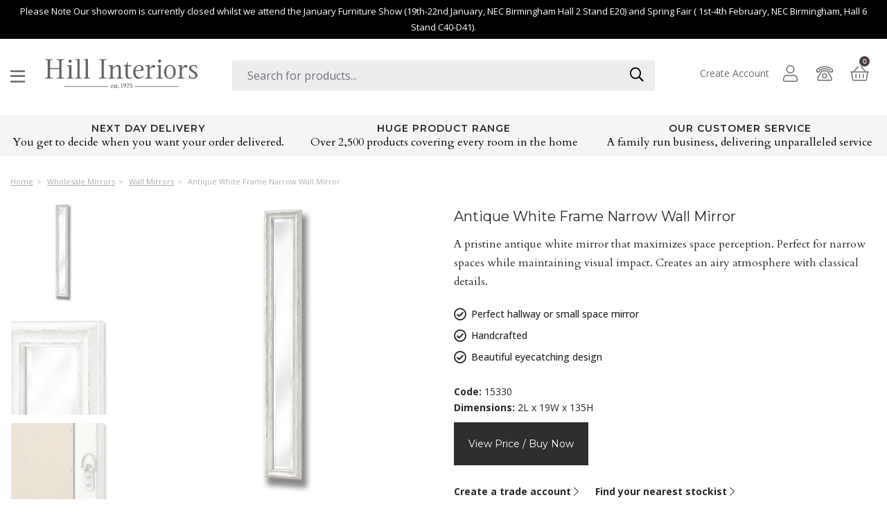

--- FILE ---
content_type: text/html; charset=utf-8
request_url: https://www.hill-interiors.com/item/antique-white-frame-narrow-wall-mirror/
body_size: 16773
content:
<!DOCTYPE html>

<html class="no-js" lang="en">
<head>

    <script>
        window.dataLayer = window.dataLayer || [];

        function gtag() {
            dataLayer.push(arguments);
        }
        gtag("consent",
            "default",
            {
                ad_storage: "denied",
                ad_user_data: "denied",
                ad_personalization: "denied",
                analytics_storage: "denied",
                functionality_storage: "denied",
                personalization_storage: "denied",
                security_storage: "granted",
                wait_for_update: 2000
            });
        gtag("set", "ads_data_redaction", true);
        gtag("set", "url_passthrough", true);
    </script>

    <!-- Global site tag (gtag.js) - Google Ads: 1010405140 -->
    <script defer src="https://www.googletagmanager.com/gtag/js?id=AW-1010405140"></script>
    <script>
        window.dataLayer = window.dataLayer || [];
        function gtag() { dataLayer.push(arguments); }
        gtag('js', new Date());
        gtag('config', 'AW-1010405140');
        gtag('config', 'G-B8FLJVQY7P');
        gtag('config', 'UA-4130331-1');
    </script>

        <!-- Start cookieyes banner -->
        <script id="cookieyes" type="text/javascript" src="https://cdn-cookieyes.com/client_data/9475c10599c9aaaf0f94dd64/script.js"></script>
        <!-- End cookieyes banner -->

    <meta charset="utf-8">
    <meta http-equiv="X-UA-Compatible" content="IE=edge">
    <meta name="viewport" content="width=device-width,minimum-scale=1,initial-scale=1,maximum-scale=1,user-scalable=0">

    <meta http-equiv="content-language" content="en-UK" />

    <title>Antique White Frame Narrow Wall Mirror | Wholesale by Hill Interiors</title>
    <meta name="description" />

    <!-- Favicon -->
    <link rel="icon" type="image/png" href="/_assets/img/favicon.png" />

    <link href="https://ajax.googleapis.com" rel="preconnect" crossorigin>
    <link href="https://fonts.googleapis.com" rel="preconnect" crossorigin>
    <link href="https://www.googleadservices.com" rel="preconnect" crossorigin>
    <link href="https://maxcdn.bootstrapcdn.com" rel="preconnect" crossorigin>
    <link href="https://kit.fontawesome.com" rel="preconnect" crossorigin>
    <link href="//www.googletagmanager.com" rel="dns-prefetch" crossorigin>
    <link href="//www.google-analytics.com" rel="dns-prefetch" crossorigin>

    <link href="https://fonts.googleapis.com/css2?family=Montserrat:wght@300;400;500;600;700;800;900&family=Playfair+Display:wght@400;700;900&family=Roboto+Condensed:wght@300;400;700&family=Open+Sans:wght@300;400;500;700;900&family=Cardo&display=swap" rel="preload" as="style" />
    <link href="https://fonts.googleapis.com/css2?family=Montserrat:wght@300;400;500;600;700;800;900&family=Playfair+Display:wght@400;700;900&family=Roboto+Condensed:wght@300;400;700&family=Open+Sans:wght@300;400;500;700;900&family=Cardo&display=swap" rel="stylesheet" type="text/css" />
    <link href="https://maxcdn.bootstrapcdn.com/bootstrap/4.1.3/css/bootstrap.min.css" rel="preload" as="style" />
    <link href="https://maxcdn.bootstrapcdn.com/bootstrap/4.1.3/css/bootstrap.min.css" rel="stylesheet" type="text/css" />
    <link href="/bundles/css" rel="preload" as="style" type="text/css" />
    <link href="/bundles/css" rel="stylesheet" type="text/css" />



    <link rel="canonical" href="https://www.hill-interiors.com/item/antique-white-frame-narrow-wall-mirror/"/>

    <!-- Google Tag Manager -->
    <script>
        (function (w, d, s, l, i) {
            w[l] = w[l] || []; w[l].push({
                'gtm.start':
                    new Date().getTime(), event: 'gtm.js'
            }); var f = d.getElementsByTagName(s)[0],
                j = d.createElement(s), dl = l != 'dataLayer' ? '&l=' + l : ''; j.async = true; j.src =
                    'https://www.googletagmanager.com/gtm.js?id=' + i + dl; f.parentNode.insertBefore(j, f);
        })(window, document, 'script', 'dataLayer', 'GTM-59B5HW');</script>
    <!-- End Google Tag Manager -->

</head>
<body>

    <!-- Google Tag Manager (noscript) -->
    <noscript>
        <iframe src="https://www.googletagmanager.com/ns.html?id=GTM-59B5HW"
                height="0" width="0" style="display:none;visibility:hidden"></iframe>
    </noscript>
    <!-- End Google Tag Manager (noscript) -->

    <div id="wrapper" class="wrapper">

        <!--Donut#[base64]#-->    <div class="top-message-wrapper">
        <div class="container">
            <div class="row">
                <div class="col-lg-12 col-md-12">
                    <div class="top-message">
                        <p>Please Note Our showroom is currently closed whilst we attend the January Furniture Show (19th-22nd January, NEC Birmingham Hall 2 Stand E20) and Spring Fair ( 1st-4th February, NEC Birmingham, Hall 6 Stand C40-D41). </p>
                    </div>
                </div>
            </div>
        </div>
    </div>

<!-- Header Area Start -->
<header class="header header-fullwidth header-style-4">
    <div class="header-outer">
        <div class="header-inner fixed-header" style="padding-bottom: 2.5rem;">
            <div class="container">
                <div class="row align-items-center">

                    <div class="col-xl-3 col-lg-3 col-md-3 col-4 order-1">
                        <ul class="header-toolbar burger">
                            <li class="header-toolbar__item d-none d-lg-block">
                                <a href="#sideNav" class="toolbar-btn">
                                    <i class="far fa-bars"></i>
                                </a>
                            </li>
                        </ul>
                        <div class="header-left d-flex">
                            <!-- Logo Start Here -->
                            <a href="/" class="logo-box" style="margin-top: 0;">
                                <figure class="logo--normal">
                                    <img data-src="/_assets/img/hill-interiors.png" alt="Hill Interiors" class="lazyload" />
                                </figure>
                            </a>
                            <!-- Logo End Here -->
                        </div>
                    </div>

                    <div class="col-xl-6 col-lg-5 order-3 order-lg-3">
                        <div class="search">
<form action="/search/" class="quickproducts" data-api-url="/api/quickproducts/" id="search-form-main" method="get">                                <input type="text" name="q" placeholder="Search for products..." class="form-control" id="search-input" required />
                                <button type="submit" class="btn-search">
                                    <i class="far fa-search"></i>
                                </button>
</form>                            <div class="favourite-searches">
                                <div class="row">
                                    <div class="col-lg-6">
                                        <h4>Popular Searches</h4>
                                        <ul>
                                                <li><a href="/search/?q=table+lamp">table lamp</a></li>
                                                <li><a href="/search/?q=cabinets">cabinets</a></li>
                                                <li><a href="/search/?q=wall+clock">wall clock</a></li>
                                                <li><a href="/search/?q=photo+frame">photo frame</a></li>
                                                <li><a href="/search/?q=coffee+table">coffee table</a></li>
                                        </ul>
                                    </div>
                                    <div class="col-lg-6">
                                        <h4>Popular Categories</h4>
                                        <ul>
                                                <li><a href="/wholesale-furniture/display-units/shelf-unit/">Shelf Unit</a></li>
                                                <li><a href="/wholesale-gifts-and-accessories/photo-frames/">Photo Frames</a></li>
                                                <li><a href="/wholesale-furniture/tables/side-tables/">Side Tables</a></li>
                                                <li><a href="/wholesale-furniture/seating/">Seating</a></li>
                                        </ul>
                                    </div>
                                </div>
                            </div>
                        </div>
                    </div>
                    
                    <div class="dropdown__overlay overlay fade-animation" id="search-overlay"></div>
                    <div class="col-xl-3 col-lg-4 col-md-9 col-8 order-2 order-lg-4 align-self-end">
                        <ul class="header-toolbar text-right">
                            <li class="">
                                    <a href="/register/" class="account">
                                        Create Account
                                    </a>
                            </li>
                            <li class="header-toolbar__item user-info-menu-btn">
                                <a href="/sign-in/?referrer=/item/antique-white-frame-narrow-wall-mirror/" title="My Account">
                                    <i class="fal fa-user"></i>
                                </a>
                            </li>
                            <li class="header-toolbar__item">
                                <a href="/contact/" title="Get in touch">
                                    <i class="fal fa-phone-rotary"></i>
                                </a>
                            </li>
                            <li class="header-toolbar__item">
                                <a href="#miniCart" class="mini-cart-btn toolbar-btn mini-cart-header" id="mini-cart-summary">
                                    <i class="fal fa-shopping-basket"></i>
                                    <sup class="mini-cart-count">0</sup>
                                </a>
                            </li>
                            <li class="header-toolbar__item d-lg-none">
                                <a href="#" class="menu-btn"></a>
                            </li>
                        </ul>
                    </div>
                </div>
            </div>
        </div>
        <div class="main-sticky-header-height"></div>
    </div>
</header>
<!-- Header Area End -->
<!-- Mobile Header area Start -->
<header class="header-mobile">
    <div class="header-mobile__outer">
        <div class="header-mobile__inner fixed-header">
            <div class="container-fluid">
                <div class="row align-items-center">
                    <div class="col-5">
                        <a href="/" class="logo-box">
                            <figure class="logo--normal">
                                <img data-src="/_assets/img/hill-interiors.png" alt="Hill Interiors" class="lazyload" />
                            </figure>
                        </a>
                    </div>
                    <div class="col-7">
                        <ul class="header-toolbar text-right">
                            <li class="header-toolbar__item user-info-menu-btn">
                                <a href="/sign-in/">
                                    <i class="fal fa-user"></i>
                                </a>
                            </li>
                            <li class="header-toolbar__item">
                                <a href="tel:+441845567044">
                                    <i class="fal fa-phone-rotary"></i>
                                </a>
                            </li>
                            <li class="header-toolbar__item">
                                <a href="#miniCart" class="mini-cart-btn toolbar-btn">
                                    <i class="fal fa-shopping-basket"></i>
                                    <sup class="mini-cart-count">0</sup>
                                </a>
                            </li>
                            <li class="header-toolbar__item d-lg-none">
                                <a href="#" class="menu-btn"><i class="far fa-bars"></i></a>
                            </li>
                        </ul>
                    </div>
                </div>
                <div class="row">
                    <div class="col-12">
                        <!-- Mobile Navigation Start Here -->
                        <div class="mobile-navigation dl-menuwrapper" id="dl-menu">
                            <ul class="dl-menu">
                                <li>
                                    <a href="/all-products/">
                                        Products
                                    </a>
                                    <ul class="dl-submenu">
                                            <li>
                                                    <a class="megamenu-title" href="/wholesale-furniture/">
                                                        Wholesale Furniture
                                                    </a>
                                                    <ul class="dl-submenu">
                                                        <li><a href="/wholesale-furniture/"><strong>Shop All Wholesale Furniture</strong></a></li>
                                                            <li>
                                                                <a href="/wholesale-furniture/beds/">
                                                                    Beds
                                                                </a>
                                                            </li>
                                                            <li>
                                                                <a href="/wholesale-furniture/cabinets/">
                                                                    Cabinets
                                                                </a>
                                                            </li>
                                                            <li>
                                                                <a href="/wholesale-furniture/display-units/">
                                                                    Display Units
                                                                </a>
                                                            </li>
                                                            <li>
                                                                <a href="/wholesale-furniture/seating/">
                                                                    Seating
                                                                </a>
                                                            </li>
                                                            <li>
                                                                <a href="/wholesale-furniture/tables/">
                                                                    Tables
                                                                </a>
                                                            </li>
                                                            <li>
                                                                <a href="/wholesale-furniture/garden-furniture/">
                                                                    Garden Furniture
                                                                </a>
                                                            </li>
                                                    </ul>
                                            </li>
                                            <li>
                                                    <a class="megamenu-title" href="/wholesale-lighting/">
                                                        Wholesale Lighting
                                                    </a>
                                                    <ul class="dl-submenu">
                                                        <li><a href="/wholesale-lighting/"><strong>Shop All Wholesale Lighting</strong></a></li>
                                                            <li>
                                                                <a href="/wholesale-lighting/pendant-lamps/">
                                                                    Pendant Lamps
                                                                </a>
                                                            </li>
                                                            <li>
                                                                <a href="/wholesale-lighting/ceramic-lamps/">
                                                                    Ceramic Lamps
                                                                </a>
                                                            </li>
                                                            <li>
                                                                <a href="/wholesale-lighting/bulbs/">
                                                                    Bulbs and Accessories 
                                                                </a>
                                                            </li>
                                                            <li>
                                                                <a href="/wholesale-lighting/decorative-lighting/">
                                                                    Decorative Lighting
                                                                </a>
                                                            </li>
                                                            <li>
                                                                <a href="/wholesale-lighting/table-lamps/">
                                                                    Table Lamps
                                                                </a>
                                                            </li>
                                                            <li>
                                                                <a href="/wholesale-lighting/floor-lamps/">
                                                                    Floor Lamps
                                                                </a>
                                                            </li>
                                                            <li>
                                                                <a href="/wholesale-lighting/lanterns/">
                                                                    Lanterns
                                                                </a>
                                                            </li>
                                                            <li>
                                                                <a href="/wholesale-lighting/lamp-shades/">
                                                                    Lamp Shades
                                                                </a>
                                                            </li>
                                                    </ul>
                                            </li>
                                            <li>
                                                    <a class="megamenu-title" href="/wholesale-mirrors/">
                                                        Wholesale Mirrors
                                                    </a>
                                                    <ul class="dl-submenu">
                                                        <li><a href="/wholesale-mirrors/"><strong>Shop All Wholesale Mirrors</strong></a></li>
                                                            <li>
                                                                <a href="/wholesale-mirrors/wall-mirrors/">
                                                                    Wall Mirrors
                                                                </a>
                                                            </li>
                                                    </ul>
                                            </li>
                                            <li>
                                                    <a class="megamenu-title" href="/wholesale-clocks/">
                                                        Wholesale Clocks
                                                    </a>
                                                    <ul class="dl-submenu">
                                                        <li><a href="/wholesale-clocks/"><strong>Shop All Wholesale Clocks</strong></a></li>
                                                            <li>
                                                                <a href="/wholesale-clocks/mantel-and-shelf-clocks/">
                                                                    Mantel and Shelf Clocks
                                                                </a>
                                                            </li>
                                                            <li>
                                                                <a href="/wholesale-clocks/wall-clocks/">
                                                                    Wall Clocks
                                                                </a>
                                                            </li>
                                                    </ul>
                                            </li>
                                            <li>
                                                    <a class="megamenu-title" href="/wholesale-fireside-accessories/">
                                                        Wholesale Fireside Accessories
                                                    </a>
                                                    <ul class="dl-submenu">
                                                        <li><a href="/wholesale-fireside-accessories/"><strong>Shop All Wholesale Fireside Accessories</strong></a></li>
                                                            <li>
                                                                <a href="/wholesale-fireside-accessories/companion-sets-and-accessories/">
                                                                    Companion Sets and Accessories
                                                                </a>
                                                            </li>
                                                            <li>
                                                                <a href="/wholesale-fireside-accessories/buckets-hods-and-holders/">
                                                                    Buckets, Hods and Holders
                                                                </a>
                                                            </li>
                                                    </ul>
                                            </li>
                                            <li>
                                                    <a class="megamenu-title" href="/wholesale-art/">
                                                        Wholesale Art &amp; Printed Products
                                                    </a>
                                                    <ul class="dl-submenu">
                                                        <li><a href="/wholesale-art/"><strong>Shop All Wholesale Art &amp; Printed Products</strong></a></li>
                                                            <li>
                                                                <a href="/wholesale-art/wall-sculptures/">
                                                                    Wall Sculptures
                                                                </a>
                                                            </li>
                                                            <li>
                                                                <a href="/wholesale-art/printed-art/">
                                                                    Printed Art
                                                                </a>
                                                            </li>
                                                            <li>
                                                                <a href="/wholesale-art/handpainted-art/">
                                                                    Handpainted Art
                                                                </a>
                                                            </li>
                                                    </ul>
                                            </li>
                                            <li>
                                                    <a class="megamenu-title" href="/wholesale-gifts-and-accessories/">
                                                        Wholesale Gifts &amp; Accessories
                                                    </a>
                                                    <ul class="dl-submenu">
                                                        <li><a href="/wholesale-gifts-and-accessories/"><strong>Shop All Wholesale Gifts &amp; Accessories</strong></a></li>
                                                            <li>
                                                                <a href="/wholesale-gifts-and-accessories/vases/">
                                                                    Vases
                                                                </a>
                                                            </li>
                                                            <li>
                                                                <a href="/wholesale-gifts-and-accessories/photo-frames/">
                                                                    Photo Frames
                                                                </a>
                                                            </li>
                                                            <li>
                                                                <a href="/wholesale-gifts-and-accessories/candle-sticks-and-holders/">
                                                                    Candle Holders
                                                                </a>
                                                            </li>
                                                            <li>
                                                                <a href="/wholesale-gifts-and-accessories/trays/">
                                                                    Trays
                                                                </a>
                                                            </li>
                                                            <li>
                                                                <a href="/wholesale-gifts-and-accessories/indoor-planters/">
                                                                    Indoor Planters
                                                                </a>
                                                            </li>
                                                            <li>
                                                                <a href="/wholesale-gifts-and-accessories/bookends/">
                                                                    Bookends
                                                                </a>
                                                            </li>
                                                            <li>
                                                                <a href="/wholesale-gifts-and-accessories/hat-coat-and-umbrella-stands/">
                                                                    Hat, Coat and Umbrella Stands
                                                                </a>
                                                            </li>
                                                            <li>
                                                                <a href="/wholesale-gifts-and-accessories/chalk-and-message-boards/">
                                                                    Chalk &amp; Message Boards
                                                                </a>
                                                            </li>
                                                            <li>
                                                                <a href="/wholesale-gifts-and-accessories/easels-and-books-stands/">
                                                                    Easels and Book Stands
                                                                </a>
                                                            </li>
                                                            <li>
                                                                <a href="/wholesale-gifts-and-accessories/kitchen-and-tableware/">
                                                                    Kitchen And Tableware
                                                                </a>
                                                            </li>
                                                            <li>
                                                                <a href="/wholesale-gifts-and-accessories/candles/">
                                                                    Candles
                                                                </a>
                                                            </li>
                                                            <li>
                                                                <a href="/wholesale-gifts-and-accessories/ornaments/">
                                                                    Ornaments
                                                                </a>
                                                            </li>
                                                            <li>
                                                                <a href="/wholesale-gifts-and-accessories/wickerware/">
                                                                    Wickerware
                                                                </a>
                                                            </li>
                                                            <li>
                                                                <a href="/wholesale-gifts-and-accessories/glassware/">
                                                                    Glassware
                                                                </a>
                                                            </li>
                                                            <li>
                                                                <a href="/wholesale-gifts-and-accessories/outdoors/">
                                                                    Outdoors
                                                                </a>
                                                            </li>
                                                            <li>
                                                                <a href="/wholesale-gifts-and-accessories/textiles-and-soft-furnishings/">
                                                                    Textiles and Soft Furnishings
                                                                </a>
                                                            </li>
                                                            <li>
                                                                <a href="/wholesale-gifts-and-accessories/storage/">
                                                                    Storage
                                                                </a>
                                                            </li>
                                                            <li>
                                                                <a href="/wholesale-gifts-and-accessories/stoneware/">
                                                                    Stoneware
                                                                </a>
                                                            </li>
                                                            <li>
                                                                <a href="/wholesale-gifts-and-accessories/wall-plaques/">
                                                                    Wall Plaques
                                                                </a>
                                                            </li>
                                                    </ul>
                                            </li>
                                            <li>
                                                    <a class="megamenu-title" href="/wholesale-artificial-flowers-and-greenery/">
                                                        Wholesale Artificial Flowers &amp; Greenery
                                                    </a>
                                                    <ul class="dl-submenu">
                                                        <li><a href="/wholesale-artificial-flowers-and-greenery/"><strong>Shop All Wholesale Artificial Flowers &amp; Greenery</strong></a></li>
                                                            <li>
                                                                <a href="/wholesale-artificial-flowers-and-greenery/single-stem-flowers/">
                                                                    Single Stem Flowers 
                                                                </a>
                                                            </li>
                                                            <li>
                                                                <a href="/wholesale-artificial-flowers-and-greenery/foliage/">
                                                                    Foliage 
                                                                </a>
                                                            </li>
                                                            <li>
                                                                <a href="/wholesale-artificial-flowers-and-greenery/potted-plants/">
                                                                    Potted Plants 
                                                                </a>
                                                            </li>
                                                            <li>
                                                                <a href="/wholesale-artificial-flowers-and-greenery/potted-flowers/">
                                                                    Potted Flowers 
                                                                </a>
                                                            </li>
                                                            <li>
                                                                <a href="/wholesale-artificial-flowers-and-greenery/dried-flowers/">
                                                                    Dried Flowers
                                                                </a>
                                                            </li>
                                                            <li>
                                                                <a href="/wholesale-artificial-flowers-and-greenery/grasses/">
                                                                    Grasses 
                                                                </a>
                                                            </li>
                                                            <li>
                                                                <a href="/wholesale-artificial-flowers-and-greenery/planters/">
                                                                    Planters 
                                                                </a>
                                                            </li>
                                                            <li>
                                                                <a href="/wholesale-artificial-flowers-and-greenery/all-whole-artificial-flowers/">
                                                                    All Artificial Flowers 
                                                                </a>
                                                            </li>
                                                            <li>
                                                                <a href="/wholesale-artificial-flowers-and-greenery/all-artificial-potted-plants/">
                                                                    All Artificial Potted Plants 
                                                                </a>
                                                            </li>
                                                            <li>
                                                                <a href="/wholesale-artificial-flowers-and-greenery/all-artificial-flower-accessories/">
                                                                    All Artificial Flower Accessories 
                                                                </a>
                                                            </li>
                                                    </ul>
                                            </li>
                                            <li>
                                                    <a href="/wholesale-christmas/">Wholesale Christmas</a>
                                            </li>
                                            <li>
                                                    <a class="megamenu-title" href="/wholesale-outdoor-living/">
                                                        Wholesale Outdoor Living
                                                    </a>
                                                    <ul class="dl-submenu">
                                                        <li><a href="/wholesale-outdoor-living/"><strong>Shop All Wholesale Outdoor Living</strong></a></li>
                                                            <li>
                                                                <a href="/wholesale-outdoor-living/rattan-furniture/">
                                                                    Rattan Furniture
                                                                </a>
                                                            </li>
                                                            <li>
                                                                <a href="/wholesale-outdoor-living/outdoor-planters/">
                                                                    Outdoor Planters
                                                                </a>
                                                            </li>
                                                            <li>
                                                                <a href="/wholesale-outdoor-living/moulded-outdoor-furniture/">
                                                                    Moulded Outdoor Furniture
                                                                </a>
                                                            </li>
                                                    </ul>
                                            </li>
                                        <li><a href="/all-products/">All Products</a></li>
                                        <li><a href="https://militaria.hill-interiors.com/" target="_blank">Shop Militaria</a></li>
                                    </ul>
                                </li>
                                <li>
                                    <a href="#">
                                        Collections
                                    </a>
                                    <ul class="dl-submenu">
                                        <li>
                                            <a class="megamenu-title" href="/ranges/">
                                                Our Furniture Ranges
                                            </a>
                                            <ul class="dl-submenu">
                                                <li><a href="/ranges/"><strong>Shop All Ranges</strong></a></li>
                                                    <li>
                                                        <a href="/ranges/delphine-furniture/">
                                                            Delphine Furniture
                                                        </a>
                                                    </li>
                                                    <li>
                                                        <a href="/ranges/haldon-furniture/">
                                                            Haldon Furniture
                                                        </a>
                                                    </li>
                                                    <li>
                                                        <a href="/ranges/lennox-furniture/">
                                                            Lennox Furniture
                                                        </a>
                                                    </li>
                                                    <li>
                                                        <a href="/ranges/live-edge-furniture/">
                                                            Live Edge Furniture
                                                        </a>
                                                    </li>
                                                    <li>
                                                        <a href="/ranges/belmont-furniture/">
                                                            Belmont Furniture
                                                        </a>
                                                    </li>
                                                    <li>
                                                        <a href="/ranges/contour-furniture/">
                                                            Contour Furniture
                                                        </a>
                                                    </li>
                                                    <li>
                                                        <a href="/ranges/camden-furniture/">
                                                            Camden Furniture
                                                        </a>
                                                    </li>
                                                    <li>
                                                        <a href="/ranges/serene-furniture/">
                                                            Serene Furniture
                                                        </a>
                                                    </li>
                                                    <li>
                                                        <a href="/ranges/reed-furniture/">
                                                            Reed Furniture
                                                        </a>
                                                    </li>
                                                    <li>
                                                        <a href="/ranges/copgrove-furniture/">
                                                            Copgrove Furniture
                                                        </a>
                                                    </li>
                                                    <li>
                                                        <a href="/ranges/rutland-furniture/">
                                                            Rutland Furniture
                                                        </a>
                                                    </li>
                                                    <li>
                                                        <a href="/ranges/allura-outdoor-collection/">
                                                            Allura Outdoor Collection
                                                        </a>
                                                    </li>
                                                    <li>
                                                        <a href="/ranges/amalfi-garden-furniture/">
                                                            Amalfi Garden Furniture
                                                        </a>
                                                    </li>
                                                    <li>
                                                        <a href="/ranges/bloom-garden-furniture/">
                                                            Bloom Garden Furniture
                                                        </a>
                                                    </li>
                                                    <li>
                                                        <a href="/ranges/capri-garden-furniture/">
                                                            Capri Garden Furniture
                                                        </a>
                                                    </li>
                                                    <li>
                                                        <a href="/ranges/palma-garden-furniture/">
                                                            Palma Garden Furniture
                                                        </a>
                                                    </li>
                                                    <li>
                                                        <a href="/ranges/provence-garden-furniture/">
                                                            Provence Garden Furniture
                                                        </a>
                                                    </li>
                                            </ul>
                                        </li>
                                        <li>
                                            <a class="megamenu-title" href="/collections/">
                                                Our Collections
                                            </a>
                                            <ul class="dl-submenu">
                                                <li><a href="/collections/"><strong>Shop All Collections</strong></a></li>
                                                    <li>
                                                        <a href="/collections/the-seville-collection/">
                                                            The Seville Collection
                                                        </a>
                                                    </li>
                                                    <li>
                                                        <a href="/collections/the-darcy-collection/">
                                                            The Darcy Collection
                                                        </a>
                                                    </li>
                                                    <li>
                                                        <a href="/collections/the-ceramic-collection/">
                                                            The Ceramic Collection
                                                        </a>
                                                    </li>
                                                    <li>
                                                        <a href="/collections/amalfi-collection/">
                                                            Amalfi Collection
                                                        </a>
                                                    </li>
                                                    <li>
                                                        <a href="/collections/athena-collection/">
                                                            Athena Collection
                                                        </a>
                                                    </li>
                                                    <li>
                                                        <a href="/collections/luxe-collection/">
                                                            Luxe Collection
                                                        </a>
                                                    </li>
                                                    <li>
                                                        <a href="/collections/siena-collection/">
                                                            Siena Collection
                                                        </a>
                                                    </li>
                                                    <li>
                                                        <a href="/collections/the-garda-collection/">
                                                            The Garda Collection
                                                        </a>
                                                    </li>
                                                    <li>
                                                        <a href="/collections/natural-christmas-collection/">
                                                            Natural Christmas Collection
                                                        </a>
                                                    </li>
                                                    <li>
                                                        <a href="/collections/rustic-christmas-collection/">
                                                            Rustic Christmas Collection
                                                        </a>
                                                    </li>
                                                    <li>
                                                        <a href="/collections/the-noel-collection/">
                                                            The Noel Collection
                                                        </a>
                                                    </li>
                                                    <li>
                                                        <a href="/collections/flora-fauna-collection/">
                                                            Flora &amp; Fauna Collection
                                                        </a>
                                                    </li>
                                                    <li>
                                                        <a href="/collections/the-natural-garden-collection/">
                                                            The Natural Garden Collection
                                                        </a>
                                                    </li>
                                                    <li>
                                                        <a href="/collections/the-outdoor-living-collection/">
                                                            The Outdoor Living Collection
                                                        </a>
                                                    </li>
                                            </ul>
                                        </li>
                                        <li>
                                            <a class="megamenu-title" href="/recipes/">
                                                Recipes
                                            </a>
                                            <ul class="dl-submenu">
                                                <li><a href="/recipes/"><strong>Shop All Recipes</strong></a></li>
                                                    <li>
                                                        <a href="/recipes/perfectly-picked/">
                                                            Perfectly Picked
                                                        </a>
                                                    </li>
                                                    <li>
                                                        <a href="/recipes/dainty-and-delightful/">
                                                            Dainty and Delightful
                                                        </a>
                                                    </li>
                                                    <li>
                                                        <a href="/recipes/peach-fuzz/">
                                                            Peach Fuzz
                                                        </a>
                                                    </li>
                                                    <li>
                                                        <a href="/recipes/spring-gathering/">
                                                            Spring Gathering
                                                        </a>
                                                    </li>
                                                    <li>
                                                        <a href="/recipes/new-beginnings/">
                                                            New Beginnings
                                                        </a>
                                                    </li>
                                                    <li>
                                                        <a href="/recipes/glitter-and-glisten/">
                                                            Glitter and Glisten
                                                        </a>
                                                    </li>
                                                    <li>
                                                        <a href="/recipes/autumn-s-abundance/">
                                                            Autumn&#39;s Abundance
                                                        </a>
                                                    </li>
                                                    <li>
                                                        <a href="/recipes/burrow-into-burgundy/">
                                                            Burrow into Burgundy
                                                        </a>
                                                    </li>
                                                    <li>
                                                        <a href="/recipes/playful-in-pink/">
                                                            Playful In Pink
                                                        </a>
                                                    </li>
                                                    <li>
                                                        <a href="/recipes/herbaceous-halo/">
                                                            Herbaceous Halo
                                                        </a>
                                                    </li>
                                                    <li>
                                                        <a href="/recipes/everlasting-romance/">
                                                            Everlasting Romance
                                                        </a>
                                                    </li>
                                                    <li>
                                                        <a href="/recipes/seas-of-blue/">
                                                            Seas of Blue
                                                        </a>
                                                    </li>
                                                    <li>
                                                        <a href="/recipes/bunny-in-bloom/">
                                                            Bunny In Bloom
                                                        </a>
                                                    </li>
                                                    <li>
                                                        <a href="/recipes/au-naturel/">
                                                            Au Naturel
                                                        </a>
                                                    </li>
                                                    <li>
                                                        <a href="/recipes/begin-with-a-zing/">
                                                            Begin with a Zing
                                                        </a>
                                                    </li>
                                                    <li>
                                                        <a href="/recipes/seasonal-swag/">
                                                            Seasonal Swag
                                                        </a>
                                                    </li>
                                                    <li>
                                                        <a href="/recipes/november-s-nest/">
                                                            November&#39;s Nest
                                                        </a>
                                                    </li>
                                                    <li>
                                                        <a href="/recipes/autumn-in-the-air/">
                                                            Autumn In The Air
                                                        </a>
                                                    </li>
                                                    <li>
                                                        <a href="/recipes/frothy-coffee/">
                                                            Frothy Coffee
                                                        </a>
                                                    </li>
                                            </ul>
                                        </li>
                                        <li>
                                            <a class="megamenu-title" href="/inspiration/">
                                                Seasonal
                                            </a>
                                            <ul class="dl-submenu">
                                                <li><a href="/inspiration/"><strong>Shop All Seasonal</strong></a></li>
                                                    <li>
                                                        <a href="/inspiration/spring-decor/">
                                                            Spring Decor
                                                        </a>
                                                    </li>
                                                    <li>
                                                        <a href="/inspiration/summer-decor/">
                                                            Summer Decor
                                                        </a>
                                                    </li>
                                                    <li>
                                                        <a href="/inspiration/autumn-decor/">
                                                            Autumn Decor
                                                        </a>
                                                    </li>
                                                    <li>
                                                        <a href="/inspiration/new-for-2025/">
                                                            New for 2025
                                                        </a>
                                                    </li>
                                                    <li>
                                                        <a href="/inspiration/2025-top-10/">
                                                            2025 Top 10
                                                        </a>
                                                    </li>
                                                    <li>
                                                        <a href="/inspiration/new-for-2026/">
                                                            New for 2026
                                                        </a>
                                                    </li>
                                            </ul>
                                        </li>
                                    </ul>
                                </li>
                                <li><a href="/all-products/">All Products</a></li>
                                <li><a href="/arriving-soon/">Arriving Soon</a></li>
                                <li><a href="/just-arrived/">Just Arrived</a></li>
                                <li><a href="/new/">New Products</a></li>
                                <li><a href="/clearance/">Sale Products</a></li>
                                <li><a href="/exhibitions/">Upcoming Exhibitions</a></li>
                                <li><a href="/showroom/">Our Showroom</a></li>
                                <li><a href="/faqs/">FAQ's</a></li>
                                <li><a href="/contact/">Contact Us</a></li>
                            </ul>
                        </div>
                        <!-- Mobile Navigation End Here -->
                    </div>
                </div>
                <div class="row">
                    <div class="col-12">
                        <div class="search">
                            
<form action="/search/" class="quickproducts" data-api-url="/api/quickproducts/" id="search-form" method="get">    <input type="text" name="q" placeholder="Search for products..." class="form-control" required/>
    <button type="submit" class="btn-search">
        <i class="far fa-search"></i>
    </button>
</form>

                        </div>
                    </div>

                </div>
            </div>
        </div>
        <div class="mobile-sticky-header-height"></div>
    </div>
</header>
<!-- Mobile Header area End -->



<!--EndDonut-->

        <section class="method-area bg--gray mb--30">
    <div class="container">
        <div class="row">
            <div class="col-12">
                <div class="airi-element-carousel product-carousel nav-vertical-center"
                     data-slick-options='{
                                    "spaceBetween": 30,
                                    "slidesToShow": 3,
                                    "slidesToScroll": 3,
                                    "arrows": false,
                                    "autoplay": true,
                                    "autoplaySpeed": 5000
                                    }' data-slick-responsive='[
                                        {"breakpoint":1200, "settings": {"slidesToShow": 3} },
                                        {"breakpoint":768, "settings": {"slidesToShow": 1} },
                                        {"breakpoint":450, "settings": {"slidesToShow": 1} }
                                    ]'>
                    <div class="method-box method-box-2 text-center mb--10">
                        <a href="/delivery/">
                            <h4 class="mt--10">Next Day Delivery</h4>
                            <p>You get to decide when you want your order delivered.</p>
                        </a>
                    </div>
                    <div class="method-box method-box-2 text-center mb--10">
                        <a href="/all-products/">
                            <h4 class="mt--10">Huge Product Range</h4>
                            <p>Over 2,500 products covering every room in the home</p>
                        </a>
                    </div>
                    <div class="method-box method-box-2 text-center mb--10">
                        <a href="/support/">
                            <h4 class="mt--10">Our Customer Service</h4>
                            <p>A family run business, delivering unparalleled service</p>
                        </a>
                    </div>
                </div>
            </div>
        </div>
        
    </div>
</section>


        <div id="content" class="main-content-wrapper">
            



<div id="breadcrumb">
    <div class="container">
        <ol class="breadcrumb" itemscope itemtype="https://schema.org/BreadcrumbList">
            <li itemprop="itemListElement" itemscope itemtype="https://schema.org/ListItem">
                <a href="/" itemprop="item"><span itemprop="name">Home</span></a>
                <meta itemprop="position" content="1" />
            </li>
                <li>
                    <a href="/wholesale-mirrors/">Wholesale Mirrors</a>
                </li>
                <li>
                    <a href="/wholesale-mirrors/wall-mirrors/">Wall Mirrors</a>
                </li>
            <li>
                <span itemprop="name">Antique White Frame Narrow Wall Mirror</span>
            </li>

        </ol>
    </div>
</div>

<div class="page-content-inner enable-full-width">
    <div class="container">
        <div class="row pt-0">
            <div class="col-lg-6 col-md-7 product-main-image">
                <div class="product-image">
                    <div class="product-gallery mb--30 vertical-slide-nav">
                        <div class="product-gallery__thumb">
                            <div class="product-gallery__thumb--image">
                                <div class="airi-element-carousel nav-slider slick-vertical"
                                     data-slick-options='{
                                                    "slidesToShow": 4,
                                                    "slidesToScroll": 1,
                                                    "vertical": true,
                                                    "swipe": true,
                                                    "verticalSwiping": true,
                                                    "infinite": true,
                                                    "focusOnSelect": true,
                                                    "asNavFor": ".main-slider",
                                                    "arrows": true,
                                                    "prevArrow": {"buttonClass": "slick-btn slick-prev", "iconClass": "fa fa-angle-up" },
                                                    "nextArrow": {"buttonClass": "slick-btn slick-next", "iconClass": "fa fa-angle-down" }
                                                }'
                                     data-slick-responsive='[
                                                    {
                                                        "breakpoint":992,
                                                        "settings": {
                                                            "slidesToShow": 4,
                                                            "vertical": false,
                                                            "verticalSwiping": false
                                                        }
                                                    },
                                                    {
                                                        "breakpoint":575,
                                                        "settings": {
                                                            "slidesToShow": 3,
                                                            "vertical": false,
                                                            "verticalSwiping": false
                                                        }
                                                    },
                                                    {
                                                        "breakpoint":480,
                                                        "settings": {
                                                            "slidesToShow": 2,
                                                            "vertical": false,
                                                            "verticalSwiping": false
                                                        }
                                                    }
                                                ]'>
                                    <figure class="product-gallery__thumb--single">
                                        <img src="https://www.hill-interiors.com/images/small/15330sml.jpg" alt="Antique White Frame Narrow Wall Mirror - Thumb 1" />
                                    </figure>
                                        <figure class="product-gallery__thumb--single">
                                            <img src="https://www.hill-interiors.com/images/small/15330-asml.jpg" alt="Antique White Frame Narrow Wall Mirror - Thumb 2" />
                                        </figure>
                                                                            <figure class="product-gallery__thumb--single">
                                            <img src="https://www.hill-interiors.com/images/small/15330-bsml.jpg" alt="Antique White Frame Narrow Wall Mirror - Thumb 3" />
                                        </figure>
                                                                                                                                                                                                                    </div>
                            </div>
                        </div>
                        <div class="product-gallery__large-image">
                            <div class="gallery-with-thumbs">
                                <div class="product-gallery__wrapper">
                                    <div class="airi-element-carousel main-slider product-gallery__full-image image-popup"
                                         data-slick-options='{
                                                        "slidesToShow": 1,
                                                        "slidesToScroll": 1,
                                                        "infinite": true,
                                                        "arrows": false,
                                                        "asNavFor": ".nav-slider"
                                                    }'>
                                        <figure class="product-gallery__image zoom">
                                            <img src="https://www.hill-interiors.com/images/giant/15330.jpg" alt="Antique White Frame Narrow Wall Mirror - Image 1" class="" />
                                        </figure>
                                            <figure class="product-gallery__image zoom">
                                                <img src="https://www.hill-interiors.com/images/giant/15330-a.jpg" alt="Antique White Frame Narrow Wall Mirror - Image 2" class="" />
                                            </figure>
                                                                                    <figure class="product-gallery__image zoom">
                                                <img src="https://www.hill-interiors.com/images/giant/15330-b.jpg" alt="Antique White Frame Narrow Wall Mirror - Image 3" class="" />
                                            </figure>
                                                                                                                                                                                                                                            </div>
                                    <div class="product-gallery__actions">
                                                                            </div>
                                </div>
                            </div>
                        </div>
                    </div>

                </div>
                <div class="product-main-details d-sm-none">
                    <div class="">
                        <div class="product-summary mt-md--10 mt-sm--30">
                            <div class="clearfix"></div>
                            <h1 class="product-title">Antique White Frame Narrow Wall Mirror</h1>
                            <p class="product-short-description font-2 font-size-16 mb--20">
                                A pristine antique white mirror that maximizes space perception. Perfect for narrow spaces while maintaining visual impact. Creates an airy atmosphere with classical details.
                            </p>
                                <div class="trust-signals mb--20">
                                    <ul>
                                        <li>Perfect hallway or small space mirror</li>
                                            <li>Handcrafted</li>
                                                                                    <li>Beautiful eyecatching design</li>
                                    </ul>
                                </div>
                            <p class="product-short-description mb--10 mb-sm--10">
                                <strong>Code:</strong> 15330<br />
                                    <strong>Dimensions:</strong> 2L  x 19W  x 135H<br />
                                                            </p>

                                <div class="add-to-cart">
                                    <div class="add-to-cart-option">
                                        <p class="mb--25">
                                            <button data-url="/products/login/?prodId=12049" class="btn btn-danger modal-ajax" rel="nofollow">View Price / Buy Now</button>
                                        </p>
                                        <p>
                                            <a href="/register/" class="heading-button mb-sm--30 mr--20">Create a trade account <i class="fal fa-chevron-right"></i></a>
                                        </p>
                                    </div>
                                </div>

                            <div class="product-summary-footer d-flex justify-content-between flex-sm-row flex-column mt--30 mb--40">
                                <div class="product-meta">
                                                                    </div>
                            </div>
                        </div>
                    </div>
                </div>
                <div class="row">
                    <div class="col-12">
                        <div class="product-data-tab tab-style-1 bg--gray pt--25 pt-md--15 pt-sm--5 pb--40" style="float: left; width: 100%;">
                            <div class="nav nav-tabs product-data-tab__head mb--20 mb-md--20 bg--gray" id="product-tab" role="tablist">
                                <a class="product-data-tab__link nav-link active bg--gray" id="nav-description-tab" data-toggle="tab" href="#nav-description" role="tab" aria-selected="true">
                                    <span>Description</span>
                                </a>
                                <a class="product-data-tab__link nav-link bg--gray" id="nav-spec-tab" data-toggle="tab" href="#nav-spec" role="tab" aria-selected="true">
                                    <span>Specification</span>
                                </a>
                                <a class="product-data-tab__link nav-link bg--gray" id="nav-download-tab" data-toggle="tab" href="#nav-download" role="tab" aria-selected="true">
                                    <span>Download Centre</span>
                                </a>
                                <a class="product-data-tab__link nav-link bg--gray" id="nav-faqs-tab" data-toggle="tab" href="#nav-faqs" role="tab" aria-selected="true">
                                    <span>Q&A's</span>
                                </a>
                            </div>
                            <div class="tab-content product-data-tab__content bg--gray" id="product-tabContent">
                                <div class="tab-pane fade show active bg--gray" id="nav-description" role="tabpanel" aria-labelledby="nav-description-tab">
                                    <div class="product-description">
                                        Experience the refinement of classical design with this meticulously detailed narrow wall mirror, embodying understated charm in a graceful antique white finish. The thoughtfully proportioned frame creates an illusion of expanded space while adding architectural interest to any wall, making it particularly well-suited for hallways and intimate spaces. The delicate detailing of the frame work pays homage to traditional craftsmanship, while its slim profile offers contemporary functionality. This mirror serves as both a decorative focal point and a practical addition to your collection, promising strong appeal to style-conscious customers. For a cohesive design story, consider pairing with our selection of decorative elements - the Matt Black Hammered Vases with Lid add dramatic contrast, while the Lattice Ceramic Table Lamp provides complementary texture. The Antique Gold Marching Hares Lamp with its green velvet shade introduces whimsical character while maintaining the mirror's sophisticated aesthetic. Each accessory pairing enhances the mirror's adaptability across various design schemes, from minimalist modern to rich traditional settings. The frame's pristine finish catches and reflects light in a way that animates surrounding spaces, while its proportions allow for creative placement in areas where space efficiency is paramount. This piece resonates particularly well with customers seeking to blend practical function with refined aesthetic sensibility.
                                    </div>
                                </div>
                                <div class="tab-pane fade bg--gray" id="nav-spec" role="tabpanel" aria-labelledby="nav-reviews-tab">
                                    <div id="product-spec">
                                            <ul>
                                                    <li>
                                                        <span class="value">Length:</span>
                                                        <span>2cm</span>
                                                    </li>
                                                                                                    <li>
                                                        <span class="value">Height:</span>
                                                        <span>135cm</span>
                                                    </li>
                                                                                                    <li>
                                                        <span class="value">Width:</span>
                                                        <span>19cm</span>
                                                    </li>
                                                                                                    <li>
                                                        <span class="value">Weight:</span>
                                                        <span>3.42kg</span>
                                                    </li>
                                                                                                    <li>
                                                        <span class="value">CBM:</span>
                                                        <span>0.0200</span>
                                                    </li>
                                            </ul>
                                            <ul>
                                                    <li>
                                                        <span class="value">Barcode:</span>
                                                        <span>5050140533093</span>
                                                    </li>
                                                                                                    <li>
                                                        <span class="value">Colour:</span>
                                                        <span>

                                                                    <span style="text-transform: capitalize;">white</span>
                                                        </span>
                                                    </li>
                                                                                                    <li>
                                                        <span class="value">Material:</span>
                                                        <span>

                                                                    <span style="text-transform: capitalize;">glass,</span>
                                                                    <span style="text-transform: capitalize;">mirrored glass,</span>
                                                                    <span style="text-transform: capitalize;">resin</span>
                                                        </span>
                                                    </li>
                                                                                                    <li>
                                                        <span class="value">Inner Qty:</span>
                                                        <span>1</span>
                                                    </li>
                                                                                                    <li>
                                                        <span class="value">Outer Qty:</span>
                                                        <span>10</span>
                                                    </li>
                                            </ul>
                                    </div>
                                    <p>
                                                                                                                                                                                                                                                                                                                                                                                                                                                                                                    <strong class="value">Product Warning:</strong>
Do Not Hang/Place Item Above Heat Source                                            <br />
                                                                            </p>
                                </div>
                                <div class="tab-pane fade bg--gray" id="nav-download" role="tabpanel" aria-labelledby="nav-download-tab">
                                    <div class="product-description">
                                        <p><a href="/item/pdfview/antique-white-frame-narrow-wall-mirror/" class="heading-button mb-sm--30">PDF Download Product Info</a></p>
                                        <p><span class="heading-button mb-sm--30" onclick="generateZIP()">Download Product Images</span></p>
                                    </div>
                                </div>
                                    <div class="tab-pane fade bg--gray" id="nav-faqs" role="tabpanel" aria-labelledby="nav-reviews-tab">
                                        <p>Have a question? <a data-url="/products/question/antique-white-frame-narrow-wall-mirror/" class="modal-ajax" rel="nofollow">Ask us now</a>.</p>
                                    </div>
                                                            </div>
                        </div>
                    </div>
                </div>
                <section class="product-tab-area pt--70 pt-md--50 pb--70 pb-md--50">
                    <div class="row">
                        <div class="col-12">
                            <div class="product-tab tab-style-3">
                                <div class="nav nav-tabs product-tab__head flex-md-row flex-column mb--40 mb-md--30" id="product-related-tab" role="tablist">
                                        <a class="product-tab__link nav-link active" id="nav-ours-tab" data-toggle="tab" href="#nav-ours" role="tab" aria-selected="true">
                                            <span>Customers Also Bought</span>
                                        </a>
                                                                    </div>
                                <div class="tab-content product-tab__content fadeInUp" id="product-tabContent">
                                        <div class="tab-pane show active" id="nav-ours" role="tabpanel" aria-labelledby="nav-all-tab">
                                            <div class="row">
                                                    <div class="col-xl-3 col-lg-6 col-sm-12 col-xs-12 mb--40 mb-md--30">
                                                        

<div class="airi-product">
    <div class="product-inner">
        <figure class="product-image">
            <div class="product-image--holder">
                <a href="/item/decorative-hanging-gold-mirror/">
                    <img data-src="https://www.hill-interiors.com/images/small/18070sml.jpg" alt="Decorative Hanging Gold Mirror" class="lazyload" />
                </a>
            </div>
        </figure>
        <div class="product-info">
            <h3 class="product-title font-size-14 text-center">
                <a href="/item/decorative-hanging-gold-mirror/">Decorative Hanging Gold Mirror</a>
            </h3>
            <div class="product-price-wrapper text-center">
                Code: 18070<br />
            </div>
        </div>
    </div>
</div>

                                                    </div>
                                                    <div class="col-xl-3 col-lg-6 col-sm-12 col-xs-12 mb--40 mb-md--30">
                                                        

<div class="airi-product">
    <div class="product-inner">
        <figure class="product-image">
            <div class="product-image--holder">
                <a href="/item/square-decorative-hanging-collage-mirror-in-black/">
                    <img data-src="https://www.hill-interiors.com/images/small/22485sml.jpg" alt="Square Decorative Hanging Collage Mirror In Black" class="lazyload" />
                </a>
            </div>
        </figure>
        <div class="product-info">
            <h3 class="product-title font-size-14 text-center">
                <a href="/item/square-decorative-hanging-collage-mirror-in-black/">Square Decorative Hanging Collage Mirror In Black</a>
            </h3>
            <div class="product-price-wrapper text-center">
                Code: 22485<br />
            </div>
        </div>
    </div>
</div>

                                                    </div>
                                                    <div class="col-xl-3 col-lg-6 col-sm-12 col-xs-12 mb--40 mb-md--30">
                                                        

<div class="airi-product">
    <div class="product-inner">
        <figure class="product-image">
            <div class="product-image--holder">
                <a href="/item/silver-quarterfoil-decorative-hanging-mirror/">
                    <img data-src="https://www.hill-interiors.com/images/small/18767sml.jpg" alt="Silver Quarterfoil Decorative Hanging Mirror" class="lazyload" />
                </a>
            </div>
        </figure>
        <div class="product-info">
            <h3 class="product-title font-size-14 text-center">
                <a href="/item/silver-quarterfoil-decorative-hanging-mirror/">Silver Quarterfoil Decorative Hanging Mirror</a>
            </h3>
            <div class="product-price-wrapper text-center">
                Code: 18767<br />
            </div>
        </div>
    </div>
</div>

                                                    </div>
                                                    <div class="col-xl-3 col-lg-6 col-sm-12 col-xs-12 mb--40 mb-md--30">
                                                        

<div class="airi-product">
    <div class="product-inner">
        <figure class="product-image">
            <div class="product-image--holder">
                <a href="/item/square-decorative-hanging-collage-mirror-in-gold/">
                    <img data-src="https://www.hill-interiors.com/images/small/20805sml.jpg" alt="Square Decorative Hanging Collage Mirror In Gold" class="lazyload" />
                </a>
            </div>
        </figure>
        <div class="product-info">
            <h3 class="product-title font-size-14 text-center">
                <a href="/item/square-decorative-hanging-collage-mirror-in-gold/">Square Decorative Hanging Collage Mirror In Gold</a>
            </h3>
            <div class="product-price-wrapper text-center">
                Code: 20805<br />
            </div>
        </div>
    </div>
</div>

                                                    </div>
                                                    <div class="col-xl-3 col-lg-6 col-sm-12 col-xs-12 mb--40 mb-md--30">
                                                        

<div class="airi-product">
    <div class="product-inner">
        <figure class="product-image">
            <div class="product-image--holder">
                <a href="/item/lattice-ceramic-table-lamp-with-linen-shade/">
                    <img data-src="https://www.hill-interiors.com/images/small/23056sml.jpg" alt="Lattice Ceramic Table Lamp With Linen Shade" class="lazyload" />
                </a>
            </div>
        </figure>
        <div class="product-info">
            <h3 class="product-title font-size-14 text-center">
                <a href="/item/lattice-ceramic-table-lamp-with-linen-shade/">Lattice Ceramic Table Lamp With Linen Shade</a>
            </h3>
            <div class="product-price-wrapper text-center">
                Code: 23056<br />
            </div>
        </div>
    </div>
</div>

                                                    </div>
                                                    <div class="col-xl-3 col-lg-6 col-sm-12 col-xs-12 mb--40 mb-md--30">
                                                        

<div class="airi-product">
    <div class="product-inner">
        <figure class="product-image">
            <div class="product-image--holder">
                <a href="/item/grey-washed-8x10-photo-frame/">
                    <img data-src="https://www.hill-interiors.com/images/small/23691sml.jpg" alt="Grey Washed 8X10 Photo Frame" class="lazyload" />
                </a>
            </div>
        </figure>
        <div class="product-info">
            <h3 class="product-title font-size-14 text-center">
                <a href="/item/grey-washed-8x10-photo-frame/">Grey Washed 8X10 Photo Frame</a>
            </h3>
            <div class="product-price-wrapper text-center">
                Code: 23691<br />
            </div>
        </div>
    </div>
</div>

                                                    </div>
                                                    <div class="col-xl-3 col-lg-6 col-sm-12 col-xs-12 mb--40 mb-md--30">
                                                        

<div class="airi-product">
    <div class="product-inner">
        <figure class="product-image">
            <div class="product-image--holder">
                <a href="/item/white-washed-wood-photo-frame-8x10/">
                    <img data-src="https://www.hill-interiors.com/images/small/19310sml.jpg" alt="White Washed Wood Photo Frame 8X10" class="lazyload" />
                </a>
            </div>
        </figure>
        <div class="product-info">
            <h3 class="product-title font-size-14 text-center">
                <a href="/item/white-washed-wood-photo-frame-8x10/">White Washed Wood Photo Frame 8X10</a>
            </h3>
            <div class="product-price-wrapper text-center">
                Code: 19310<br />
            </div>
        </div>
    </div>
</div>

                                                    </div>
                                                    <div class="col-xl-3 col-lg-6 col-sm-12 col-xs-12 mb--40 mb-md--30">
                                                        

<div class="airi-product">
    <div class="product-inner">
        <figure class="product-image">
            <div class="product-image--holder">
                <a href="/item/grey-washed-4x6-photo-frame/">
                    <img data-src="https://www.hill-interiors.com/images/small/23689sml.jpg" alt="Grey Washed 4X6 Photo Frame" class="lazyload" />
                </a>
            </div>
        </figure>
        <div class="product-info">
            <h3 class="product-title font-size-14 text-center">
                <a href="/item/grey-washed-4x6-photo-frame/">Grey Washed 4X6 Photo Frame</a>
            </h3>
            <div class="product-price-wrapper text-center">
                Code: 23689<br />
            </div>
        </div>
    </div>
</div>

                                                    </div>
                                                    <div class="col-xl-3 col-lg-6 col-sm-12 col-xs-12 mb--40 mb-md--30">
                                                        

<div class="airi-product">
    <div class="product-inner">
        <figure class="product-image">
            <div class="product-image--holder">
                <a href="/item/grey-washed-5x7-photo-frame/">
                    <img data-src="https://www.hill-interiors.com/images/small/23690sml.jpg" alt="Grey Washed 5X7 Photo Frame" class="lazyload" />
                </a>
            </div>
        </figure>
        <div class="product-info">
            <h3 class="product-title font-size-14 text-center">
                <a href="/item/grey-washed-5x7-photo-frame/">Grey Washed 5X7 Photo Frame</a>
            </h3>
            <div class="product-price-wrapper text-center">
                Code: 23690<br />
            </div>
        </div>
    </div>
</div>

                                                    </div>
                                                    <div class="col-xl-3 col-lg-6 col-sm-12 col-xs-12 mb--40 mb-md--30">
                                                        

<div class="airi-product">
    <div class="product-inner">
        <figure class="product-image">
            <div class="product-image--holder">
                <a href="/item/set-of-3-kubu-rattan-square-storage-baskets/">
                    <img data-src="https://www.hill-interiors.com/images/small/22929sml.jpg" alt="Set of 3 Kubu Rattan Square Storage Baskets" class="lazyload" />
                </a>
            </div>
        </figure>
        <div class="product-info">
            <h3 class="product-title font-size-14 text-center">
                <a href="/item/set-of-3-kubu-rattan-square-storage-baskets/">Set of 3 Kubu Rattan Square Storage Baskets</a>
            </h3>
            <div class="product-price-wrapper text-center">
                Code: 22929<br />
            </div>
        </div>
    </div>
</div>

                                                    </div>
                                                    <div class="col-xl-3 col-lg-6 col-sm-12 col-xs-12 mb--40 mb-md--30">
                                                        

<div class="airi-product">
    <div class="product-inner">
        <figure class="product-image">
            <div class="product-image--holder">
                <a href="/item/luxe-collection-s-2-taupe-led-wax-dinner-candles/">
                    <img data-src="https://www.hill-interiors.com/images/small/23119sml.jpg" alt="Luxe Collection S/2 Taupe LED Wax Dinner Candles" class="lazyload" />
                </a>
            </div>
        </figure>
        <div class="product-info">
            <h3 class="product-title font-size-14 text-center">
                <a href="/item/luxe-collection-s-2-taupe-led-wax-dinner-candles/">Luxe Collection S/2 Taupe LED Wax Dinner Candles</a>
            </h3>
            <div class="product-price-wrapper text-center">
                Code: 23119<br />
            </div>
        </div>
    </div>
</div>

                                                    </div>
                                                    <div class="col-xl-3 col-lg-6 col-sm-12 col-xs-12 mb--40 mb-md--30">
                                                        

<div class="airi-product">
    <div class="product-inner">
        <figure class="product-image">
            <div class="product-image--holder">
                <a href="/item/black-and-antique-gold-beaded-8x10-photo-frame/">
                    <img data-src="https://www.hill-interiors.com/images/small/21564sml.jpg" alt="Black And Antique Gold Beaded  8X10 Photo Frame" class="lazyload" />
                </a>
            </div>
        </figure>
        <div class="product-info">
            <h3 class="product-title font-size-14 text-center">
                <a href="/item/black-and-antique-gold-beaded-8x10-photo-frame/">Black And Antique Gold Beaded  8X10 Photo Frame</a>
            </h3>
            <div class="product-price-wrapper text-center">
                Code: 21564<br />
            </div>
        </div>
    </div>
</div>

                                                    </div>
                                                                                            </div>
                                        </div>
                                    
                                </div>
                            </div>
                        </div>
                    </div>
                </section>
            </div>
            <div class="col-lg-6 col-md-5 product-main-details d-none d-sm-block" id="sticky-sidebar">
                <div class="theiaStickySidebar">
                    <div class="product-summary mt-md--10 mt-sm--30">
                        <div class="clearfix"></div>
                        <h1 class="product-title">Antique White Frame Narrow Wall Mirror</h1>
                        <p class="product-short-description font-2 font-size-16 mb--20">
                            A pristine antique white mirror that maximizes space perception. Perfect for narrow spaces while maintaining visual impact. Creates an airy atmosphere with classical details.
                        </p>
                            <div class="trust-signals mb--20">
                                <ul>
                                    <li>Perfect hallway or small space mirror</li>
                                        <li>Handcrafted</li>
                                                                            <li>Beautiful eyecatching design</li>
                                </ul>
                            </div>
                        <p class="product-short-description mb--10 mb-sm--10">
                            <strong>Code:</strong> 15330<br />
                                <strong>Dimensions:</strong> 2L  x 19W  x 135H<br />
                                                    </p>

                            <div class="add-to-cart">
                                <div class="add-to-cart-option">
                                    <p class="mb--25">
                                        <button data-url="/products/login/?prodId=12049" class="btn btn-danger modal-ajax">View Price / Buy Now</button>
                                    </p>
                                    <p>
                                        <a href="/register/" class="heading-button mb-sm--30 mr--20">Create a trade account <i class="fal fa-chevron-right"></i></a>
                                        <a href="/item/stockist/antique-white-frame-narrow-wall-mirror/" class="heading-button mb-sm--30" rel="nofollow">Find your nearest stockist <i class="fal fa-chevron-right"></i></a>
                                    </p>
                                </div>
                            </div>

                        <div class="product-summary-footer d-flex justify-content-between flex-sm-row flex-column mt--30 mb--40">
                            <div class="product-meta">
                                                            </div>
                        </div>
                    </div>
                </div>
            </div>
        </div>
    </div>
</div>

<div class="modal fade product-modal" id="modal-results" tabindex="-1" role="dialog" aria-hidden="true"></div>




        </div>

        <section class="newsletter-area bg--gray pt--30 pt-md--20 pb--80 pb--60">
    <div class="container">
        <div class="row justify-content-center">
            <div class="col-lg-6 col-md-10">
                <div class="newsletter-box text-center">
                    <h2 class="heading-secondary">Join Our Newsletter</h2>
                    <hr class="separator center mt--25 mb--30">
                    <p class="max-w-80 center font-2 font-size-16">Be the first to get our offers and deals!</p>
<form action="/enquirypartial/_formmailing/" class="validate-form newsletter-form mc-form f24form" data-f24name="mailing-form" id="mailing-form" method="post" name="mailing-form"><input class="newsletter-form__input" data-rule-email="true" data-rule-required="true" id="MailingListItem_Email" name="MailingListItem.Email" placeholder="Enter your email address" type="text" value="" /><span class="field-validation-valid" data-valmsg-for="MailingListItem.Email" data-valmsg-replace="true"></span>                        <div class="honeypot">
                            <input type="hidden" name="email2" value="" />
                        </div>
                        <button type="submit" class="newsletter-form__submit">Subscribe</button>
</form>                </div>
            </div>
        </div>
    </div>
</section>





        <footer class="footer footer-1 bg--black ptb--40">
    <div class="footer-top pb--40 pb-md--30">
        <div class="container">
            <div class="row">
                <div class="col-lg-3 col-md-8 mb-md--30">
                    <div class="footer-widget">
                        <div class="textwidget">
                            <img src="/_assets/img/logo-white.png" alt="Logo" class="mb--10 lazyload">
                            <p class="font-size-16 font-2 mb--20 font-colour-1">
                                Hill Interiors are one of the UK’s leading importers and distributors of wholesale furniture, home accessories, lighting, artificial flowers and gifts.
                            </p>
                            <!-- Social Icons Start Here -->
                            <ul class="social">
                                <li class="social__item">
                                    <a href="https://www.facebook.com/hill.interiors" class="social__link color--white" target="_blank">
                                        <i class="fa fa-facebook"></i>
                                    </a>
                                </li>
                                <li class="social__item">
                                    <a href="https://www.instagram.com/hillinteriors/" class="social__link color--white">
                                        <i class="fa fa-instagram"></i>
                                    </a>
                                </li>
                                <li class="social__item">
                                    <a href="https://twitter.com/hillinteriors" class="social__link color--white">
                                        <i class="fa fa-twitter"></i>
                                    </a>
                                </li>
                                <li class="social__item">
                                    <a href="https://www.youtube.com/channel/UCaPCBrYvvEunvIZNOO8q_Sg" class="social__link color--white">
                                        <i class="fa fa-youtube"></i>
                                    </a>
                                </li>
                                <li class="social__item">
                                    <a href="https://www.pinterest.co.uk/hillinteriors1/" class="social__link color--white">
                                        <i class="fa fa-pinterest"></i>
                                    </a>
                                </li>
                            </ul>
                            <!-- Social Icons End Here -->
                        </div>
                    </div>
                </div>
                <div class="col-lg-2 col-md-4 mb-md--30 offset-lg-3">
                    <div class="footer-widget">
                        <h3 class="widget-title">Services</h3>
                        <ul class="widget-menu">
                            <li><a href="/exhibitions/">Upcoming Exhibitions</a></li>
                            <li><a href="/showroom/">Our Showroom</a></li>
                            <li><a href="/delivery/">Delivery</a></li>
                            <li><a href="/dropship/">Drop Shipping</a></li>
                            <li><a href="/support/">Supporting You</a></li>
                            <li><a href="/catalogue/">Catalogue Creator</a></li>
                        </ul>
                    </div>
                </div>
                <div class="col-lg-2 col-md-4 mb-sm--30">
                    <div class="footer-widget">
                        <h3 class="widget-title">Our Heritage</h3>
                        <ul class="widget-menu">
                            <li><a href="/about/">Our Ambition</a></li>
                            <li><a href="/history/">Down Memory Lane</a></li>
                            <li><a href="/our-team/">Meet The Team</a></li>
                            <li><a href="/careers/">Work For Us</a></li>
                            <li><a href="/stockists/">Our Stockists</a></li>
                            <li><a href="/sustainability/">Sustainability</a></li>
                        </ul>
                    </div>
                </div>
                <div class="col-lg-2 col-md-4">
                    <div class="footer-widget">
                        <h4 class="widget-title">Contact Us</h4>
                        <ul class="widget-menu">
                            <li><a href="/contact/">Find or Phone Us</a></li>
                            <li><a href="/delivery/">Delivery</a></li>
                            <li><a href="/returns/">Returns</a></li>
                            <li><a href="/faqs/">FAQ's</a></li>
                            <li><a href="/dropship-returns-policy/">Dropship Returns Policy</a></li>
                            <li><a href="/terms-and-conditions/">Terms & Conditions</a></li>
                        </ul>
                        <div class="textwidget">
                            <img src="/_assets/img/payments.png" alt="Payment">
                        </div>
                    </div>
                </div>
            </div>
        </div>
    </div>
    <div class="footer-bottom">
        <div class="container">
            <div class="row">
                <div class="col-lg-6 col-md-6">
                    <div class="footer-widget">
                        <p class="copyright-text">&copy; 2026 Hill Interiors. All Right Reserved.</p>
                    </div>
                </div>
                <div class="col-lg-6 col-md-6">
                    <div class="footer-widget">
                        <ul class="widget-menu">
                            <li><a href="/privacy-and-cookie-policy/">Policies</a></li>
                            <li><a href="/sitemap/">Sitemap</a></li>
                            <li><a href="/covid-19/">COVID Secure</a></li>
                            <li>Website by <a href="http://www.digi-tal.co.uk/" target="_blank">Digi tal</a></li>
                        </ul>
                    </div>
                </div>
            </div>
        </div>
    </div>
</footer>



        <aside class="side-navigation side-navigation--left" id="sideNav">
    <div class="side-navigation-wrapper">
        <a href="" class="btn-close"><i class="fal fa-times"></i></a>
        <div class="side-navigation-inner">
            <div class="widget pt--20 pr--50">
                <div class="text-widget">
                    <p><a href="/"><img src="/_assets/img/hill-interiors.png" alt="Hill Interiors" /></a></p>
                </div>
            </div>
            <div class="widget">
                <div class="dl-menuwrapper" id="dl-menu-main">
                    <ul class="dl-menu dl-menuopen sidenav-menu">
                        <li>
                            <a href="/all-products/">
                                Products
                            </a>
                            <ul class="dl-submenu">
                                    <li>
                                            <a class="megamenu-title" href="/wholesale-furniture/">
                                                Wholesale Furniture
                                            </a>
                                            <ul class="dl-submenu">
                                                <li><a href="/wholesale-furniture/"><strong>Wholesale Furniture</strong></a></li>
                                                    <li>
                                                        <a href="/wholesale-furniture/beds/">
                                                            Beds
                                                        </a>
                                                    </li>
                                                    <li>
                                                        <a href="/wholesale-furniture/cabinets/">
                                                            Cabinets
                                                        </a>
                                                    </li>
                                                    <li>
                                                        <a href="/wholesale-furniture/display-units/">
                                                            Display Units
                                                        </a>
                                                    </li>
                                                    <li>
                                                        <a href="/wholesale-furniture/seating/">
                                                            Seating
                                                        </a>
                                                    </li>
                                                    <li>
                                                        <a href="/wholesale-furniture/tables/">
                                                            Tables
                                                        </a>
                                                    </li>
                                                    <li>
                                                        <a href="/wholesale-furniture/garden-furniture/">
                                                            Garden Furniture
                                                        </a>
                                                    </li>
                                            </ul>
                                    </li>
                                    <li>
                                            <a class="megamenu-title" href="/wholesale-lighting/">
                                                Wholesale Lighting
                                            </a>
                                            <ul class="dl-submenu">
                                                <li><a href="/wholesale-lighting/"><strong>Wholesale Lighting</strong></a></li>
                                                    <li>
                                                        <a href="/wholesale-lighting/pendant-lamps/">
                                                            Pendant Lamps
                                                        </a>
                                                    </li>
                                                    <li>
                                                        <a href="/wholesale-lighting/ceramic-lamps/">
                                                            Ceramic Lamps
                                                        </a>
                                                    </li>
                                                    <li>
                                                        <a href="/wholesale-lighting/bulbs/">
                                                            Bulbs and Accessories 
                                                        </a>
                                                    </li>
                                                    <li>
                                                        <a href="/wholesale-lighting/decorative-lighting/">
                                                            Decorative Lighting
                                                        </a>
                                                    </li>
                                                    <li>
                                                        <a href="/wholesale-lighting/table-lamps/">
                                                            Table Lamps
                                                        </a>
                                                    </li>
                                                    <li>
                                                        <a href="/wholesale-lighting/floor-lamps/">
                                                            Floor Lamps
                                                        </a>
                                                    </li>
                                                    <li>
                                                        <a href="/wholesale-lighting/lanterns/">
                                                            Lanterns
                                                        </a>
                                                    </li>
                                                    <li>
                                                        <a href="/wholesale-lighting/lamp-shades/">
                                                            Lamp Shades
                                                        </a>
                                                    </li>
                                            </ul>
                                    </li>
                                    <li>
                                            <a class="megamenu-title" href="/wholesale-mirrors/">
                                                Wholesale Mirrors
                                            </a>
                                            <ul class="dl-submenu">
                                                <li><a href="/wholesale-mirrors/"><strong>Wholesale Mirrors</strong></a></li>
                                                    <li>
                                                        <a href="/wholesale-mirrors/wall-mirrors/">
                                                            Wall Mirrors
                                                        </a>
                                                    </li>
                                            </ul>
                                    </li>
                                    <li>
                                            <a class="megamenu-title" href="/wholesale-clocks/">
                                                Wholesale Clocks
                                            </a>
                                            <ul class="dl-submenu">
                                                <li><a href="/wholesale-clocks/"><strong>Wholesale Clocks</strong></a></li>
                                                    <li>
                                                        <a href="/wholesale-clocks/mantel-and-shelf-clocks/">
                                                            Mantel and Shelf Clocks
                                                        </a>
                                                    </li>
                                                    <li>
                                                        <a href="/wholesale-clocks/wall-clocks/">
                                                            Wall Clocks
                                                        </a>
                                                    </li>
                                            </ul>
                                    </li>
                                    <li>
                                            <a class="megamenu-title" href="/wholesale-fireside-accessories/">
                                                Wholesale Fireside Accessories
                                            </a>
                                            <ul class="dl-submenu">
                                                <li><a href="/wholesale-fireside-accessories/"><strong>Wholesale Fireside Accessories</strong></a></li>
                                                    <li>
                                                        <a href="/wholesale-fireside-accessories/companion-sets-and-accessories/">
                                                            Companion Sets and Accessories
                                                        </a>
                                                    </li>
                                                    <li>
                                                        <a href="/wholesale-fireside-accessories/buckets-hods-and-holders/">
                                                            Buckets, Hods and Holders
                                                        </a>
                                                    </li>
                                            </ul>
                                    </li>
                                    <li>
                                            <a class="megamenu-title" href="/wholesale-art/">
                                                Wholesale Art &amp; Printed Products
                                            </a>
                                            <ul class="dl-submenu">
                                                <li><a href="/wholesale-art/"><strong>Wholesale Art &amp; Printed Products</strong></a></li>
                                                    <li>
                                                        <a href="/wholesale-art/wall-sculptures/">
                                                            Wall Sculptures
                                                        </a>
                                                    </li>
                                                    <li>
                                                        <a href="/wholesale-art/printed-art/">
                                                            Printed Art
                                                        </a>
                                                    </li>
                                                    <li>
                                                        <a href="/wholesale-art/handpainted-art/">
                                                            Handpainted Art
                                                        </a>
                                                    </li>
                                            </ul>
                                    </li>
                                    <li>
                                            <a class="megamenu-title" href="/wholesale-gifts-and-accessories/">
                                                Wholesale Gifts &amp; Accessories
                                            </a>
                                            <ul class="dl-submenu">
                                                <li><a href="/wholesale-gifts-and-accessories/"><strong>Wholesale Gifts &amp; Accessories</strong></a></li>
                                                    <li>
                                                        <a href="/wholesale-gifts-and-accessories/vases/">
                                                            Vases
                                                        </a>
                                                    </li>
                                                    <li>
                                                        <a href="/wholesale-gifts-and-accessories/photo-frames/">
                                                            Photo Frames
                                                        </a>
                                                    </li>
                                                    <li>
                                                        <a href="/wholesale-gifts-and-accessories/candle-sticks-and-holders/">
                                                            Candle Holders
                                                        </a>
                                                    </li>
                                                    <li>
                                                        <a href="/wholesale-gifts-and-accessories/trays/">
                                                            Trays
                                                        </a>
                                                    </li>
                                                    <li>
                                                        <a href="/wholesale-gifts-and-accessories/indoor-planters/">
                                                            Indoor Planters
                                                        </a>
                                                    </li>
                                                    <li>
                                                        <a href="/wholesale-gifts-and-accessories/bookends/">
                                                            Bookends
                                                        </a>
                                                    </li>
                                                    <li>
                                                        <a href="/wholesale-gifts-and-accessories/hat-coat-and-umbrella-stands/">
                                                            Hat, Coat and Umbrella Stands
                                                        </a>
                                                    </li>
                                                    <li>
                                                        <a href="/wholesale-gifts-and-accessories/chalk-and-message-boards/">
                                                            Chalk &amp; Message Boards
                                                        </a>
                                                    </li>
                                                    <li>
                                                        <a href="/wholesale-gifts-and-accessories/easels-and-books-stands/">
                                                            Easels and Book Stands
                                                        </a>
                                                    </li>
                                                    <li>
                                                        <a href="/wholesale-gifts-and-accessories/kitchen-and-tableware/">
                                                            Kitchen And Tableware
                                                        </a>
                                                    </li>
                                                    <li>
                                                        <a href="/wholesale-gifts-and-accessories/candles/">
                                                            Candles
                                                        </a>
                                                    </li>
                                                    <li>
                                                        <a href="/wholesale-gifts-and-accessories/ornaments/">
                                                            Ornaments
                                                        </a>
                                                    </li>
                                                    <li>
                                                        <a href="/wholesale-gifts-and-accessories/wickerware/">
                                                            Wickerware
                                                        </a>
                                                    </li>
                                                    <li>
                                                        <a href="/wholesale-gifts-and-accessories/glassware/">
                                                            Glassware
                                                        </a>
                                                    </li>
                                                    <li>
                                                        <a href="/wholesale-gifts-and-accessories/outdoors/">
                                                            Outdoors
                                                        </a>
                                                    </li>
                                                    <li>
                                                        <a href="/wholesale-gifts-and-accessories/textiles-and-soft-furnishings/">
                                                            Textiles and Soft Furnishings
                                                        </a>
                                                    </li>
                                                    <li>
                                                        <a href="/wholesale-gifts-and-accessories/storage/">
                                                            Storage
                                                        </a>
                                                    </li>
                                                    <li>
                                                        <a href="/wholesale-gifts-and-accessories/stoneware/">
                                                            Stoneware
                                                        </a>
                                                    </li>
                                                    <li>
                                                        <a href="/wholesale-gifts-and-accessories/wall-plaques/">
                                                            Wall Plaques
                                                        </a>
                                                    </li>
                                            </ul>
                                    </li>
                                    <li>
                                            <a class="megamenu-title" href="/wholesale-artificial-flowers-and-greenery/">
                                                Wholesale Artificial Flowers &amp; Greenery
                                            </a>
                                            <ul class="dl-submenu">
                                                <li><a href="/wholesale-artificial-flowers-and-greenery/"><strong>Wholesale Artificial Flowers &amp; Greenery</strong></a></li>
                                                    <li>
                                                        <a href="/wholesale-artificial-flowers-and-greenery/single-stem-flowers/">
                                                            Single Stem Flowers 
                                                        </a>
                                                    </li>
                                                    <li>
                                                        <a href="/wholesale-artificial-flowers-and-greenery/foliage/">
                                                            Foliage 
                                                        </a>
                                                    </li>
                                                    <li>
                                                        <a href="/wholesale-artificial-flowers-and-greenery/potted-plants/">
                                                            Potted Plants 
                                                        </a>
                                                    </li>
                                                    <li>
                                                        <a href="/wholesale-artificial-flowers-and-greenery/potted-flowers/">
                                                            Potted Flowers 
                                                        </a>
                                                    </li>
                                                    <li>
                                                        <a href="/wholesale-artificial-flowers-and-greenery/dried-flowers/">
                                                            Dried Flowers
                                                        </a>
                                                    </li>
                                                    <li>
                                                        <a href="/wholesale-artificial-flowers-and-greenery/grasses/">
                                                            Grasses 
                                                        </a>
                                                    </li>
                                                    <li>
                                                        <a href="/wholesale-artificial-flowers-and-greenery/planters/">
                                                            Planters 
                                                        </a>
                                                    </li>
                                                    <li>
                                                        <a href="/wholesale-artificial-flowers-and-greenery/all-whole-artificial-flowers/">
                                                            All Artificial Flowers 
                                                        </a>
                                                    </li>
                                                    <li>
                                                        <a href="/wholesale-artificial-flowers-and-greenery/all-artificial-potted-plants/">
                                                            All Artificial Potted Plants 
                                                        </a>
                                                    </li>
                                                    <li>
                                                        <a href="/wholesale-artificial-flowers-and-greenery/all-artificial-flower-accessories/">
                                                            All Artificial Flower Accessories 
                                                        </a>
                                                    </li>
                                            </ul>
                                    </li>
                                    <li>
                                            <a href="/wholesale-christmas/">Wholesale Christmas</a>
                                    </li>
                                    <li>
                                            <a class="megamenu-title" href="/wholesale-outdoor-living/">
                                                Wholesale Outdoor Living
                                            </a>
                                            <ul class="dl-submenu">
                                                <li><a href="/wholesale-outdoor-living/"><strong>Wholesale Outdoor Living</strong></a></li>
                                                    <li>
                                                        <a href="/wholesale-outdoor-living/rattan-furniture/">
                                                            Rattan Furniture
                                                        </a>
                                                    </li>
                                                    <li>
                                                        <a href="/wholesale-outdoor-living/outdoor-planters/">
                                                            Outdoor Planters
                                                        </a>
                                                    </li>
                                                    <li>
                                                        <a href="/wholesale-outdoor-living/moulded-outdoor-furniture/">
                                                            Moulded Outdoor Furniture
                                                        </a>
                                                    </li>
                                            </ul>
                                    </li>
                                <li><a href="/all-products/">All Products</a></li>
                                <li><a href="https://militaria.hill-interiors.com/" target="_blank">Shop Militaria</a></li>
                            </ul>
                        </li>
                        <li>
                            <a href="">
                                Collections
                            </a>
                            <ul class="dl-submenu">
                                <li><a href="/inspiration/"><strong>View Our Collections</strong></a></li>
                                <li>
                                    <a class="megamenu-title" href="/ranges/">
                                        Our Furniture Ranges
                                    </a>
                                    <ul class="dl-submenu">
                                        <li><a href="/ranges/"><strong>View All Ranges</strong></a></li>
                                            <li>
                                                <a href="/ranges/delphine-furniture/">
                                                    Delphine Furniture
                                                </a>
                                            </li>
                                            <li>
                                                <a href="/ranges/haldon-furniture/">
                                                    Haldon Furniture
                                                </a>
                                            </li>
                                            <li>
                                                <a href="/ranges/lennox-furniture/">
                                                    Lennox Furniture
                                                </a>
                                            </li>
                                            <li>
                                                <a href="/ranges/live-edge-furniture/">
                                                    Live Edge Furniture
                                                </a>
                                            </li>
                                            <li>
                                                <a href="/ranges/belmont-furniture/">
                                                    Belmont Furniture
                                                </a>
                                            </li>
                                            <li>
                                                <a href="/ranges/contour-furniture/">
                                                    Contour Furniture
                                                </a>
                                            </li>
                                            <li>
                                                <a href="/ranges/camden-furniture/">
                                                    Camden Furniture
                                                </a>
                                            </li>
                                            <li>
                                                <a href="/ranges/serene-furniture/">
                                                    Serene Furniture
                                                </a>
                                            </li>
                                            <li>
                                                <a href="/ranges/reed-furniture/">
                                                    Reed Furniture
                                                </a>
                                            </li>
                                            <li>
                                                <a href="/ranges/copgrove-furniture/">
                                                    Copgrove Furniture
                                                </a>
                                            </li>
                                            <li>
                                                <a href="/ranges/rutland-furniture/">
                                                    Rutland Furniture
                                                </a>
                                            </li>
                                            <li>
                                                <a href="/ranges/allura-outdoor-collection/">
                                                    Allura Outdoor Collection
                                                </a>
                                            </li>
                                            <li>
                                                <a href="/ranges/amalfi-garden-furniture/">
                                                    Amalfi Garden Furniture
                                                </a>
                                            </li>
                                            <li>
                                                <a href="/ranges/bloom-garden-furniture/">
                                                    Bloom Garden Furniture
                                                </a>
                                            </li>
                                            <li>
                                                <a href="/ranges/capri-garden-furniture/">
                                                    Capri Garden Furniture
                                                </a>
                                            </li>
                                            <li>
                                                <a href="/ranges/palma-garden-furniture/">
                                                    Palma Garden Furniture
                                                </a>
                                            </li>
                                            <li>
                                                <a href="/ranges/provence-garden-furniture/">
                                                    Provence Garden Furniture
                                                </a>
                                            </li>
                                    </ul>
                                </li>
                                <li>
                                    <a class="megamenu-title" href="/collections/">
                                        Our Collections
                                    </a>
                                    <ul class="dl-submenu">
                                        <li><a href="/collections/"><strong>View All Collections</strong></a></li>
                                            <li>
                                                <a href="/collections/the-seville-collection/">
                                                    The Seville Collection
                                                </a>
                                            </li>
                                            <li>
                                                <a href="/collections/the-darcy-collection/">
                                                    The Darcy Collection
                                                </a>
                                            </li>
                                            <li>
                                                <a href="/collections/the-ceramic-collection/">
                                                    The Ceramic Collection
                                                </a>
                                            </li>
                                            <li>
                                                <a href="/collections/amalfi-collection/">
                                                    Amalfi Collection
                                                </a>
                                            </li>
                                            <li>
                                                <a href="/collections/athena-collection/">
                                                    Athena Collection
                                                </a>
                                            </li>
                                            <li>
                                                <a href="/collections/luxe-collection/">
                                                    Luxe Collection
                                                </a>
                                            </li>
                                            <li>
                                                <a href="/collections/siena-collection/">
                                                    Siena Collection
                                                </a>
                                            </li>
                                            <li>
                                                <a href="/collections/the-garda-collection/">
                                                    The Garda Collection
                                                </a>
                                            </li>
                                            <li>
                                                <a href="/collections/natural-christmas-collection/">
                                                    Natural Christmas Collection
                                                </a>
                                            </li>
                                            <li>
                                                <a href="/collections/rustic-christmas-collection/">
                                                    Rustic Christmas Collection
                                                </a>
                                            </li>
                                            <li>
                                                <a href="/collections/the-noel-collection/">
                                                    The Noel Collection
                                                </a>
                                            </li>
                                            <li>
                                                <a href="/collections/flora-fauna-collection/">
                                                    Flora &amp; Fauna Collection
                                                </a>
                                            </li>
                                            <li>
                                                <a href="/collections/the-natural-garden-collection/">
                                                    The Natural Garden Collection
                                                </a>
                                            </li>
                                            <li>
                                                <a href="/collections/the-outdoor-living-collection/">
                                                    The Outdoor Living Collection
                                                </a>
                                            </li>
                                    </ul>
                                </li>
                                <li>
                                    <a class="megamenu-title" href="/recipes/">
                                        Recipes
                                    </a>
                                    <ul class="dl-submenu">
                                        <li><a href="/recipes/"><strong>View All Recipes</strong></a></li>
                                            <li>
                                                <a href="/recipes/perfectly-picked/">
                                                    Perfectly Picked
                                                </a>
                                            </li>
                                            <li>
                                                <a href="/recipes/dainty-and-delightful/">
                                                    Dainty and Delightful
                                                </a>
                                            </li>
                                            <li>
                                                <a href="/recipes/peach-fuzz/">
                                                    Peach Fuzz
                                                </a>
                                            </li>
                                            <li>
                                                <a href="/recipes/spring-gathering/">
                                                    Spring Gathering
                                                </a>
                                            </li>
                                            <li>
                                                <a href="/recipes/new-beginnings/">
                                                    New Beginnings
                                                </a>
                                            </li>
                                            <li>
                                                <a href="/recipes/glitter-and-glisten/">
                                                    Glitter and Glisten
                                                </a>
                                            </li>
                                            <li>
                                                <a href="/recipes/autumn-s-abundance/">
                                                    Autumn&#39;s Abundance
                                                </a>
                                            </li>
                                            <li>
                                                <a href="/recipes/burrow-into-burgundy/">
                                                    Burrow into Burgundy
                                                </a>
                                            </li>
                                            <li>
                                                <a href="/recipes/playful-in-pink/">
                                                    Playful In Pink
                                                </a>
                                            </li>
                                            <li>
                                                <a href="/recipes/herbaceous-halo/">
                                                    Herbaceous Halo
                                                </a>
                                            </li>
                                            <li>
                                                <a href="/recipes/everlasting-romance/">
                                                    Everlasting Romance
                                                </a>
                                            </li>
                                            <li>
                                                <a href="/recipes/seas-of-blue/">
                                                    Seas of Blue
                                                </a>
                                            </li>
                                            <li>
                                                <a href="/recipes/bunny-in-bloom/">
                                                    Bunny In Bloom
                                                </a>
                                            </li>
                                            <li>
                                                <a href="/recipes/au-naturel/">
                                                    Au Naturel
                                                </a>
                                            </li>
                                            <li>
                                                <a href="/recipes/begin-with-a-zing/">
                                                    Begin with a Zing
                                                </a>
                                            </li>
                                            <li>
                                                <a href="/recipes/seasonal-swag/">
                                                    Seasonal Swag
                                                </a>
                                            </li>
                                            <li>
                                                <a href="/recipes/november-s-nest/">
                                                    November&#39;s Nest
                                                </a>
                                            </li>
                                            <li>
                                                <a href="/recipes/autumn-in-the-air/">
                                                    Autumn In The Air
                                                </a>
                                            </li>
                                            <li>
                                                <a href="/recipes/frothy-coffee/">
                                                    Frothy Coffee
                                                </a>
                                            </li>
                                    </ul>
                                </li>
                                <li>
                                    <a class="megamenu-title" href="/seasonal/">
                                        Seasonal
                                    </a>
                                    <ul class="dl-submenu">
                                        <li><a href="/seasonal/"><strong>View All Seasonal</strong></a></li>
                                            <li>
                                                <a href="/seasonal/spring-decor/">
                                                    Spring Decor
                                                </a>
                                            </li>
                                            <li>
                                                <a href="/seasonal/summer-decor/">
                                                    Summer Decor
                                                </a>
                                            </li>
                                            <li>
                                                <a href="/seasonal/autumn-decor/">
                                                    Autumn Decor
                                                </a>
                                            </li>
                                            <li>
                                                <a href="/seasonal/new-for-2025/">
                                                    New for 2025
                                                </a>
                                            </li>
                                            <li>
                                                <a href="/seasonal/2025-top-10/">
                                                    2025 Top 10
                                                </a>
                                            </li>
                                            <li>
                                                <a href="/seasonal/new-for-2026/">
                                                    New for 2026
                                                </a>
                                            </li>
                                    </ul>
                                </li>
                            </ul>
                        </li>
                        <li><a href="/all-products/">All Products</a></li>
                        <li><a href="/arriving-soon/">Arriving Soon</a></li>
                        <li><a href="/just-arrived/">Just Arrived</a></li>
                        <li><a href="/new/">New Products</a></li>
                        <li><a href="/clearance/">Sale Products</a></li>
                        <li><a href="/exhibitions/">Upcoming Exhibitions</a></li>
                        <li><a href="/showroom/">Our Showroom</a></li>
                        <li><a href="/faqs/">FAQ's</a></li>
                        <li><a href="/contact/">Contact Us</a></li>
                    </ul>
                </div>
            </div>
        </div>
    </div>
</aside>



        <div class="navbar-header" id="top-basket">
            <!--Donut#[base64]#--><!--EndDonut-->
        </div>

    </div>
    <div class="modal fade product-modal" id="addtobasket-results" tabindex="-1" role="dialog" aria-hidden="true"></div>
    <div class="modal fade product-modal" id="modal-results" tabindex="-1" role="dialog" aria-hidden="true"></div>

    <script async src="https://kit.fontawesome.com/af32786eb4.js" crossorigin="anonymous"></script>
    
    <script type="text/javascript" src="https://ajax.googleapis.com/ajax/libs/jquery/3.3.1/jquery.min.js"></script>
    <script type="text/javascript" src="https://maxcdn.bootstrapcdn.com/bootstrap/4.1.3/js/bootstrap.min.js"></script>

    <script type="text/javascript" src="/bundles/js?v=pI749wpNii_PNm_r0w3io9pJt6FJ3XyLhvQjTd_9Exs1"></script>


    <script src="https://cdn.jsdelivr.net/jquery.marquee/1.4.0/jquery.marquee.min.js" defer></script>

    
    <script type="text/javascript" src="https://stuk.github.io/jszip/dist/jszip.js"></script>
    <script type="text/javascript" src="https://stuk.github.io/jszip-utils/dist/jszip-utils.js"></script>
    <script type="text/javascript" src="https://stuk.github.io/jszip/vendor/FileSaver.js"></script>
    <script type="text/javascript">
        $(document).ready(function () {

        });

        var links = [];

        links.push("https://www.hill-interiors.com/images/giant/15330.jpg");
            links.push("https://www.hill-interiors.com/images/giant/15330-a.jpg");
                    links.push("https://www.hill-interiors.com/images/giant/15330-b.jpg");
                                        
        function generateZIP() {
            var zip = new JSZip();
            var count = 0;
            var zipFilename = "Pictures.zip";

            links.forEach(function (url, i) {
                var filename = links[i];
                filename = filename.replace(/[\/\*\|\:\<\>\?\"\\]/gi, '').replace("httpswww.hill-interiors.comimagesgiant","");
                // loading a file and add it in a zip file
                JSZipUtils.getBinaryContent(url, function (err, data) {
                    if (err) {
                        throw err; // or handle the error
                    }
                    zip.file(filename, data, { binary: true });
                    count++;
                    if (count === links.length) {
                        zip.generateAsync({ type: 'blob' }).then(function (content) {
                            saveAs(content, zipFilename);
                        });
                    }
                });
            });
        }
    </script>

    
    <!-- Event snippet for product detail -->
    <script>
        gtag('event', 'view_item', {
            "value": 35.00,
            "currency": "GBP",
            "items": [
                {
                    "index": 0,
                    "item_id": "4942",
                    "item_name": "Antique White Frame Narrow Wall Mirror",
                    "item_brand": "Hill Interiors",
                    "item_category": "Wall Mirrors",
                    "item_variant": "",
                    "quantity": 1,
                    "price": '35.00'
                }
            ]
        });
    </script>



        <!-- Force24 Tracking -->
        <script>
            (function (f, o, r, c, e, _2, _4) {
                f.Force24Object = e, f[e] = f[e] || function () {
                        f[e].q = f[e].q || [], f[e].q.push(arguments)
                    }, f[e].l = 1 * new Date, _2 = o.createElement(r),
                    _4 = o.getElementsByTagName(r)[0], _2.async = !0, _2.src = c, _4.parentNode.insertBefore(_2, _4)
            })(window, document, "script", "https://static.websites.data-crypt.com/scripts/activity/v3/inject-v3.min.js", "f24");

            f24('config', 'set_tracking_id', '9d7e4d33-106f-4fe0-ae9a-97c39539024a');
            f24('config', 'set_client_id', '82dec203-01e2-4f18-8b16-8f8befbebe61');

        </script>
        <!-- End Force24 tracking -->

    <!-- Google Code for Remarketing Tag -->
    <!--------------------------------------------------
    Remarketing tags may not be associated with personally identifiable information or placed on pages related to sensitive categories. See more information and instructions on how to setup the tag on: http://google.com/ads/remarketingsetup
    --------------------------------------------------->
    <script type="text/javascript">
        /* <![CDATA[ */
        var google_conversion_id = 1010405140;
        var google_custom_params = window.google_tag_params;
        var google_remarketing_only = true;
            /* ]]> */
    </script>
    <script type="text/javascript" src="//www.googleadservices.com/pagead/conversion.js">
    </script>
    <noscript>
        <div style="display:inline;">
            <img height="1" width="1" style="border-style:none;" alt="" src="//googleads.g.doubleclick.net/pagead/viewthroughconversion/1010405140/?guid=ON&amp;script=0" />
        </div>
    </noscript>
    
    <!-- BEGIN responseiQ.com widget --><script type="text/javascript" src="https://app.responseiq.com/widgetsrc.php?widget=2H6B317KI1VM971S5A&widgetrnd=Math.random();"></script><!-- END responseiQ.com widget -->

<script defer src="https://static.cloudflareinsights.com/beacon.min.js/vcd15cbe7772f49c399c6a5babf22c1241717689176015" integrity="sha512-ZpsOmlRQV6y907TI0dKBHq9Md29nnaEIPlkf84rnaERnq6zvWvPUqr2ft8M1aS28oN72PdrCzSjY4U6VaAw1EQ==" data-cf-beacon='{"version":"2024.11.0","token":"6e94e4c892084a2f99fc4fd44f12698c","r":1,"server_timing":{"name":{"cfCacheStatus":true,"cfEdge":true,"cfExtPri":true,"cfL4":true,"cfOrigin":true,"cfSpeedBrain":true},"location_startswith":null}}' crossorigin="anonymous"></script>
</body>
</html>

--- FILE ---
content_type: text/css; charset=utf-8
request_url: https://www.hill-interiors.com/bundles/css
body_size: 57787
content:
.owl-carousel,.owl-carousel .owl-item{-webkit-tap-highlight-color:transparent;position:relative}.owl-carousel{display:none;width:100%;z-index:1}.owl-carousel .owl-stage{position:relative;-ms-touch-action:pan-Y;touch-action:manipulation;-moz-backface-visibility:hidden}.owl-carousel .owl-stage:after{content:".";display:block;clear:both;visibility:hidden;line-height:0;height:0}.owl-carousel .owl-stage-outer{position:relative;overflow:hidden;-webkit-transform:translate3d(0,0,0)}.owl-carousel .owl-item,.owl-carousel .owl-wrapper{-webkit-backface-visibility:hidden;-moz-backface-visibility:hidden;-ms-backface-visibility:hidden;-webkit-transform:translate3d(0,0,0);-moz-transform:translate3d(0,0,0);-ms-transform:translate3d(0,0,0)}.owl-carousel .owl-item{min-height:1px;float:left;-webkit-backface-visibility:hidden;-webkit-touch-callout:none}.owl-carousel .owl-item img{display:block;width:100%}.owl-carousel .owl-dots.disabled,.owl-carousel .owl-nav.disabled{display:none}.no-js .owl-carousel,.owl-carousel.owl-loaded{display:block}.owl-carousel .owl-dot,.owl-carousel .owl-nav .owl-next,.owl-carousel .owl-nav .owl-prev{cursor:pointer;-webkit-user-select:none;-khtml-user-select:none;-moz-user-select:none;-ms-user-select:none;user-select:none}.owl-carousel .owl-nav button.owl-next,.owl-carousel .owl-nav button.owl-prev,.owl-carousel button.owl-dot{background:0 0;color:inherit;border:none;padding:0!important;font:inherit}.owl-carousel.owl-loading{opacity:0;display:block}.owl-carousel.owl-hidden{opacity:0}.owl-carousel.owl-refresh .owl-item{visibility:hidden}.owl-carousel.owl-drag .owl-item{-ms-touch-action:pan-y;touch-action:pan-y;-webkit-user-select:none;-moz-user-select:none;-ms-user-select:none;user-select:none}.owl-carousel.owl-grab{cursor:move;cursor:grab}.owl-carousel.owl-rtl{direction:rtl}.owl-carousel.owl-rtl .owl-item{float:right}.owl-carousel .animated{animation-duration:1s;animation-fill-mode:both}.owl-carousel .owl-animated-in{z-index:0}.owl-carousel .owl-animated-out{z-index:1}.owl-carousel .fadeOut{animation-name:fadeOut}@keyframes fadeOut{0%{opacity:1}100%{opacity:0}}.owl-height{transition:height .5s ease-in-out}.owl-carousel .owl-item .owl-lazy{opacity:0;transition:opacity .4s ease}.owl-carousel .owl-item .owl-lazy:not([src]),.owl-carousel .owl-item .owl-lazy[src^=""]{max-height:0}.owl-carousel .owl-item img.owl-lazy{transform-style:preserve-3d}.owl-carousel .owl-video-wrapper{position:relative;height:100%;background:#000}.owl-carousel .owl-video-play-icon{position:absolute;height:80px;width:80px;left:50%;top:50%;margin-left:-40px;margin-top:-40px;background:url(owl.video.play.png) no-repeat;cursor:pointer;z-index:1;-webkit-backface-visibility:hidden;transition:transform .1s ease}.owl-carousel .owl-video-play-icon:hover{-ms-transform:scale(1.3,1.3);transform:scale(1.3,1.3)}.owl-carousel .owl-video-playing .owl-video-play-icon,.owl-carousel .owl-video-playing .owl-video-tn{display:none}.owl-carousel .owl-video-tn{opacity:0;height:100%;background-position:center center;background-repeat:no-repeat;background-size:contain;transition:opacity .4s ease}.owl-carousel .owl-video-frame{position:relative;z-index:1;height:100%;width:100%}.owl-theme .owl-dots,.owl-theme .owl-nav{text-align:center;-webkit-tap-highlight-color:transparent}.owl-theme .owl-nav{margin-top:10px}.owl-theme .owl-nav [class*=owl-]{color:#fff;font-size:14px;margin:5px;padding:4px 7px;background:#d6d6d6;display:inline-block;cursor:pointer;border-radius:3px}.owl-theme .owl-nav [class*=owl-]:hover{background:#869791;color:#fff;text-decoration:none}.owl-theme .owl-nav .disabled{opacity:.5;cursor:default}.owl-theme .owl-nav.disabled+.owl-dots{margin-top:10px}.owl-theme .owl-dots .owl-dot{display:inline-block;zoom:1}.owl-theme .owl-dots .owl-dot span{width:10px;height:10px;margin:5px 7px;background:#d6d6d6;display:block;-webkit-backface-visibility:visible;transition:opacity .2s ease;border-radius:30px}.owl-theme .owl-dots .owl-dot.active span,.owl-theme .owl-dots .owl-dot:hover span{background:#869791}@charset "UTF-8";.animated{animation-duration:1s;animation-fill-mode:both}.animated.infinite{animation-iteration-count:infinite}.animated.hinge{animation-duration:2s}.animated.bounceIn,.animated.bounceOut,.animated.flipOutX,.animated.flipOutY{animation-duration:.75s}@keyframes bounce{20%,53%,80%,from,to{animation-timing-function:cubic-bezier(.215,.61,.355,1);transform:translate3d(0,0,0)}40%,43%{animation-timing-function:cubic-bezier(.755,.05,.855,.06);transform:translate3d(0,-30px,0)}70%{animation-timing-function:cubic-bezier(.755,.05,.855,.06);transform:translate3d(0,-15px,0)}90%{transform:translate3d(0,-4px,0)}}.bounce{animation-name:bounce;transform-origin:center bottom}@keyframes flash{50%,from,to{opacity:1}25%,75%{opacity:0}}.flash{animation-name:flash}@keyframes pulse{from,to{transform:scale3d(1,1,1)}50%{transform:scale3d(1.05,1.05,1.05)}}.pulse{animation-name:pulse}@keyframes rubberBand{from,to{transform:scale3d(1,1,1)}30%{transform:scale3d(1.25,.75,1)}40%{transform:scale3d(.75,1.25,1)}50%{transform:scale3d(1.15,.85,1)}65%{transform:scale3d(.95,1.05,1)}75%{transform:scale3d(1.05,.95,1)}}.rubberBand{animation-name:rubberBand}@keyframes shake{from,to{transform:translate3d(0,0,0)}10%,30%,50%,70%,90%{transform:translate3d(-10px,0,0)}20%,40%,60%,80%{transform:translate3d(10px,0,0)}}.shake{animation-name:shake}@keyframes headShake{0%{transform:translateX(0)}6.5%{transform:translateX(-6px) rotateY(-9deg)}18.5%{transform:translateX(5px) rotateY(7deg)}31.5%{transform:translateX(-3px) rotateY(-5deg)}43.5%{transform:translateX(2px) rotateY(3deg)}50%{transform:translateX(0)}}.headShake{animation-timing-function:ease-in-out;animation-name:headShake}@keyframes swing{20%{transform:rotate3d(0,0,1,15deg)}40%{transform:rotate3d(0,0,1,-10deg)}60%{transform:rotate3d(0,0,1,5deg)}80%{transform:rotate3d(0,0,1,-5deg)}to{transform:rotate3d(0,0,1,0deg)}}.swing{transform-origin:top center;animation-name:swing}@keyframes tada{from,to{transform:scale3d(1,1,1)}10%,20%{transform:scale3d(.9,.9,.9) rotate3d(0,0,1,-3deg)}30%,50%,70%,90%{transform:scale3d(1.1,1.1,1.1) rotate3d(0,0,1,3deg)}40%,60%,80%{transform:scale3d(1.1,1.1,1.1) rotate3d(0,0,1,-3deg)}}.tada{animation-name:tada}@keyframes wobble{from,to{transform:none}15%{transform:translate3d(-25%,0,0) rotate3d(0,0,1,-5deg)}30%{transform:translate3d(20%,0,0) rotate3d(0,0,1,3deg)}45%{transform:translate3d(-15%,0,0) rotate3d(0,0,1,-3deg)}60%{transform:translate3d(10%,0,0) rotate3d(0,0,1,2deg)}75%{transform:translate3d(-5%,0,0) rotate3d(0,0,1,-1deg)}}.wobble{animation-name:wobble}@keyframes jello{11.1%,from,to{transform:none}22.2%{transform:skewX(-12.5deg) skewY(-12.5deg)}33.3%{transform:skewX(6.25deg) skewY(6.25deg)}44.4%{transform:skewX(-3.125deg) skewY(-3.125deg)}55.5%{transform:skewX(1.5625deg) skewY(1.5625deg)}66.6%{transform:skewX(-.78125deg) skewY(-.78125deg)}77.7%{transform:skewX(.390625deg) skewY(.390625deg)}88.8%{transform:skewX(-.1953125deg) skewY(-.1953125deg)}}.jello{animation-name:jello;transform-origin:center}@keyframes bounceIn{20%,40%,60%,80%,from,to{animation-timing-function:cubic-bezier(.215,.61,.355,1)}0%{opacity:0;transform:scale3d(.3,.3,.3)}20%{transform:scale3d(1.1,1.1,1.1)}40%{transform:scale3d(.9,.9,.9)}60%{opacity:1;transform:scale3d(1.03,1.03,1.03)}80%{transform:scale3d(.97,.97,.97)}to{opacity:1;transform:scale3d(1,1,1)}}.bounceIn{animation-name:bounceIn}@keyframes bounceInDown{60%,75%,90%,from,to{animation-timing-function:cubic-bezier(.215,.61,.355,1)}0%{opacity:0;transform:translate3d(0,-3000px,0)}60%{opacity:1;transform:translate3d(0,25px,0)}75%{transform:translate3d(0,-10px,0)}90%{transform:translate3d(0,5px,0)}to{transform:none}}.bounceInDown{animation-name:bounceInDown}@keyframes bounceInLeft{60%,75%,90%,from,to{animation-timing-function:cubic-bezier(.215,.61,.355,1)}0%{opacity:0;transform:translate3d(-3000px,0,0)}60%{opacity:1;transform:translate3d(25px,0,0)}75%{transform:translate3d(-10px,0,0)}90%{transform:translate3d(5px,0,0)}to{transform:none}}.bounceInLeft{animation-name:bounceInLeft}@keyframes bounceInRight{60%,75%,90%,from,to{animation-timing-function:cubic-bezier(.215,.61,.355,1)}from{opacity:0;transform:translate3d(3000px,0,0)}60%{opacity:1;transform:translate3d(-25px,0,0)}75%{transform:translate3d(10px,0,0)}90%{transform:translate3d(-5px,0,0)}to{transform:none}}.bounceInRight{animation-name:bounceInRight}@keyframes bounceInUp{60%,75%,90%,from,to{animation-timing-function:cubic-bezier(.215,.61,.355,1)}from{opacity:0;transform:translate3d(0,3000px,0)}60%{opacity:1;transform:translate3d(0,-20px,0)}75%{transform:translate3d(0,10px,0)}90%{transform:translate3d(0,-5px,0)}to{transform:translate3d(0,0,0)}}.bounceInUp{animation-name:bounceInUp}@keyframes bounceOut{20%{transform:scale3d(.9,.9,.9)}50%,55%{opacity:1;transform:scale3d(1.1,1.1,1.1)}to{opacity:0;transform:scale3d(.3,.3,.3)}}.bounceOut{animation-name:bounceOut}@keyframes bounceOutDown{20%{transform:translate3d(0,10px,0)}40%,45%{opacity:1;transform:translate3d(0,-20px,0)}to{opacity:0;transform:translate3d(0,2000px,0)}}.bounceOutDown{animation-name:bounceOutDown}@keyframes bounceOutLeft{20%{opacity:1;transform:translate3d(20px,0,0)}to{opacity:0;transform:translate3d(-2000px,0,0)}}.bounceOutLeft{animation-name:bounceOutLeft}@keyframes bounceOutRight{20%{opacity:1;transform:translate3d(-20px,0,0)}to{opacity:0;transform:translate3d(2000px,0,0)}}.bounceOutRight{animation-name:bounceOutRight}@keyframes bounceOutUp{20%{transform:translate3d(0,-10px,0)}40%,45%{opacity:1;transform:translate3d(0,20px,0)}to{opacity:0;transform:translate3d(0,-2000px,0)}}.bounceOutUp{animation-name:bounceOutUp}@keyframes fadeIn{from{opacity:0}to{opacity:1}}.fadeIn{animation-name:fadeIn}@keyframes fadeInDown{from{opacity:0;transform:translate3d(0,-100%,0)}to{opacity:1;transform:none}}.fadeInDown{animation-name:fadeInDown}@keyframes fadeInDownBig{from{opacity:0;transform:translate3d(0,-2000px,0)}to{opacity:1;transform:none}}.fadeInDownBig{animation-name:fadeInDownBig}@keyframes fadeInLeft{from{opacity:0;transform:translate3d(-100%,0,0)}to{opacity:1;transform:none}}.fadeInLeft{animation-name:fadeInLeft}@keyframes fadeInLeftBig{from{opacity:0;transform:translate3d(-2000px,0,0)}to{opacity:1;transform:none}}.fadeInLeftBig{animation-name:fadeInLeftBig}@keyframes fadeInRight{from{opacity:0;transform:translate3d(100%,0,0)}to{opacity:1;transform:none}}.fadeInRight{animation-name:fadeInRight}@keyframes fadeInRightBig{from{opacity:0;transform:translate3d(2000px,0,0)}to{opacity:1;transform:none}}.fadeInRightBig{animation-name:fadeInRightBig}@keyframes fadeInUp{from{opacity:0;transform:translate3d(0,100%,0)}to{opacity:1;transform:none}}.fadeInUp{animation-name:fadeInUp}@keyframes fadeInUpBig{from{opacity:0;transform:translate3d(0,2000px,0)}to{opacity:1;transform:none}}.fadeInUpBig{animation-name:fadeInUpBig}@keyframes fadeOut{from{opacity:1}to{opacity:0}}.fadeOut{animation-name:fadeOut}@keyframes fadeOutDown{from{opacity:1}to{opacity:0;transform:translate3d(0,100%,0)}}.fadeOutDown{animation-name:fadeOutDown}@keyframes fadeOutDownBig{from{opacity:1}to{opacity:0;transform:translate3d(0,2000px,0)}}.fadeOutDownBig{animation-name:fadeOutDownBig}@keyframes fadeOutLeft{from{opacity:1}to{opacity:0;transform:translate3d(-100%,0,0)}}.fadeOutLeft{animation-name:fadeOutLeft}@keyframes fadeOutLeftBig{from{opacity:1}to{opacity:0;transform:translate3d(-2000px,0,0)}}.fadeOutLeftBig{animation-name:fadeOutLeftBig}@keyframes fadeOutRight{from{opacity:1}to{opacity:0;transform:translate3d(100%,0,0)}}.fadeOutRight{animation-name:fadeOutRight}@keyframes fadeOutRightBig{from{opacity:1}to{opacity:0;transform:translate3d(2000px,0,0)}}.fadeOutRightBig{animation-name:fadeOutRightBig}@keyframes fadeOutUp{from{opacity:1}to{opacity:0;transform:translate3d(0,-100%,0)}}.fadeOutUp{animation-name:fadeOutUp}@keyframes fadeOutUpBig{from{opacity:1}to{opacity:0;transform:translate3d(0,-2000px,0)}}.fadeOutUpBig{animation-name:fadeOutUpBig}@keyframes flip{from{transform:perspective(400px) rotate3d(0,1,0,-360deg);animation-timing-function:ease-out}40%{transform:perspective(400px) translate3d(0,0,150px) rotate3d(0,1,0,-190deg);animation-timing-function:ease-out}50%{transform:perspective(400px) translate3d(0,0,150px) rotate3d(0,1,0,-170deg);animation-timing-function:ease-in}80%{transform:perspective(400px) scale3d(.95,.95,.95);animation-timing-function:ease-in}to{transform:perspective(400px);animation-timing-function:ease-in}}.animated.flip{-webkit-backface-visibility:visible;backface-visibility:visible;animation-name:flip}@keyframes flipInX{from{transform:perspective(400px) rotate3d(1,0,0,90deg);animation-timing-function:ease-in;opacity:0}40%{transform:perspective(400px) rotate3d(1,0,0,-20deg);animation-timing-function:ease-in}60%{transform:perspective(400px) rotate3d(1,0,0,10deg);opacity:1}80%{transform:perspective(400px) rotate3d(1,0,0,-5deg)}to{transform:perspective(400px)}}.flipInX{-webkit-backface-visibility:visible!important;backface-visibility:visible!important;animation-name:flipInX}.flipInY,.flipOutX{-webkit-backface-visibility:visible!important}@keyframes flipInY{from{transform:perspective(400px) rotate3d(0,1,0,90deg);animation-timing-function:ease-in;opacity:0}40%{transform:perspective(400px) rotate3d(0,1,0,-20deg);animation-timing-function:ease-in}60%{transform:perspective(400px) rotate3d(0,1,0,10deg);opacity:1}80%{transform:perspective(400px) rotate3d(0,1,0,-5deg)}to{transform:perspective(400px)}}.flipInY{backface-visibility:visible!important;animation-name:flipInY}@keyframes flipOutX{from{transform:perspective(400px)}30%{transform:perspective(400px) rotate3d(1,0,0,-20deg);opacity:1}to{transform:perspective(400px) rotate3d(1,0,0,90deg);opacity:0}}.flipOutX{animation-name:flipOutX;backface-visibility:visible!important}@keyframes flipOutY{from{transform:perspective(400px)}30%{transform:perspective(400px) rotate3d(0,1,0,-15deg);opacity:1}to{transform:perspective(400px) rotate3d(0,1,0,90deg);opacity:0}}.flipOutY{-webkit-backface-visibility:visible!important;backface-visibility:visible!important;animation-name:flipOutY}@keyframes lightSpeedIn{from{transform:translate3d(100%,0,0) skewX(-30deg);opacity:0}60%{transform:skewX(20deg);opacity:1}80%{transform:skewX(-5deg);opacity:1}to{transform:none;opacity:1}}.lightSpeedIn{animation-name:lightSpeedIn;animation-timing-function:ease-out}@keyframes lightSpeedOut{from{opacity:1}to{transform:translate3d(100%,0,0) skewX(30deg);opacity:0}}.lightSpeedOut{animation-name:lightSpeedOut;animation-timing-function:ease-in}@keyframes rotateIn{from{transform-origin:center;transform:rotate3d(0,0,1,-200deg);opacity:0}to{transform-origin:center;transform:none;opacity:1}}.rotateIn{animation-name:rotateIn}@keyframes rotateInDownLeft{from{transform-origin:left bottom;transform:rotate3d(0,0,1,-45deg);opacity:0}to{transform-origin:left bottom;transform:none;opacity:1}}.rotateInDownLeft{animation-name:rotateInDownLeft}@keyframes rotateInDownRight{from{transform-origin:right bottom;transform:rotate3d(0,0,1,45deg);opacity:0}to{transform-origin:right bottom;transform:none;opacity:1}}.rotateInDownRight{animation-name:rotateInDownRight}@keyframes rotateInUpLeft{from{transform-origin:left bottom;transform:rotate3d(0,0,1,45deg);opacity:0}to{transform-origin:left bottom;transform:none;opacity:1}}.rotateInUpLeft{animation-name:rotateInUpLeft}@keyframes rotateInUpRight{from{transform-origin:right bottom;transform:rotate3d(0,0,1,-90deg);opacity:0}to{transform-origin:right bottom;transform:none;opacity:1}}.rotateInUpRight{animation-name:rotateInUpRight}@keyframes rotateOut{from{transform-origin:center;opacity:1}to{transform-origin:center;transform:rotate3d(0,0,1,200deg);opacity:0}}.rotateOut{animation-name:rotateOut}@keyframes rotateOutDownLeft{from{transform-origin:left bottom;opacity:1}to{transform-origin:left bottom;transform:rotate3d(0,0,1,45deg);opacity:0}}.rotateOutDownLeft{animation-name:rotateOutDownLeft}@keyframes rotateOutDownRight{from{transform-origin:right bottom;opacity:1}to{transform-origin:right bottom;transform:rotate3d(0,0,1,-45deg);opacity:0}}.rotateOutDownRight{animation-name:rotateOutDownRight}@keyframes rotateOutUpLeft{from{transform-origin:left bottom;opacity:1}to{transform-origin:left bottom;transform:rotate3d(0,0,1,-45deg);opacity:0}}.rotateOutUpLeft{animation-name:rotateOutUpLeft}@keyframes rotateOutUpRight{from{transform-origin:right bottom;opacity:1}to{transform-origin:right bottom;transform:rotate3d(0,0,1,90deg);opacity:0}}.rotateOutUpRight{animation-name:rotateOutUpRight}@keyframes hinge{0%{transform-origin:top left;animation-timing-function:ease-in-out}20%,60%{transform:rotate3d(0,0,1,80deg);transform-origin:top left;animation-timing-function:ease-in-out}40%,80%{transform:rotate3d(0,0,1,60deg);transform-origin:top left;animation-timing-function:ease-in-out;opacity:1}to{transform:translate3d(0,700px,0);opacity:0}}.hinge{animation-name:hinge}@keyframes jackInTheBox{from{opacity:0;transform:scale(.1) rotate(30deg);transform-origin:center bottom}50%{transform:rotate(-10deg)}70%{transform:rotate(3deg)}to{opacity:1;transform:scale(1)}}.jackInTheBox{animation-name:jackInTheBox}@keyframes rollIn{from{opacity:0;transform:translate3d(-100%,0,0) rotate3d(0,0,1,-120deg)}to{opacity:1;transform:none}}.rollIn{animation-name:rollIn}@keyframes rollOut{from{opacity:1}to{opacity:0;transform:translate3d(100%,0,0) rotate3d(0,0,1,120deg)}}.rollOut{animation-name:rollOut}@keyframes zoomIn{from{opacity:0;transform:scale3d(.3,.3,.3)}50%{opacity:1}}.zoomIn{animation-name:zoomIn}@keyframes zoomInDown{from{opacity:0;transform:scale3d(.1,.1,.1) translate3d(0,-1000px,0);animation-timing-function:cubic-bezier(.55,.055,.675,.19)}60%{opacity:1;transform:scale3d(.475,.475,.475) translate3d(0,60px,0);animation-timing-function:cubic-bezier(.175,.885,.32,1)}}.zoomInDown{animation-name:zoomInDown}@keyframes zoomInLeft{from{opacity:0;transform:scale3d(.1,.1,.1) translate3d(-1000px,0,0);animation-timing-function:cubic-bezier(.55,.055,.675,.19)}60%{opacity:1;transform:scale3d(.475,.475,.475) translate3d(10px,0,0);animation-timing-function:cubic-bezier(.175,.885,.32,1)}}.zoomInLeft{animation-name:zoomInLeft}@keyframes zoomInRight{from{opacity:0;transform:scale3d(.1,.1,.1) translate3d(1000px,0,0);animation-timing-function:cubic-bezier(.55,.055,.675,.19)}60%{opacity:1;transform:scale3d(.475,.475,.475) translate3d(-10px,0,0);animation-timing-function:cubic-bezier(.175,.885,.32,1)}}.zoomInRight{animation-name:zoomInRight}@keyframes zoomInUp{from{opacity:0;transform:scale3d(.1,.1,.1) translate3d(0,1000px,0);animation-timing-function:cubic-bezier(.55,.055,.675,.19)}60%{opacity:1;transform:scale3d(.475,.475,.475) translate3d(0,-60px,0);animation-timing-function:cubic-bezier(.175,.885,.32,1)}}.zoomInUp{animation-name:zoomInUp}@keyframes zoomOut{from{opacity:1}50%{opacity:0;transform:scale3d(.3,.3,.3)}to{opacity:0}}.zoomOut{animation-name:zoomOut}@keyframes zoomOutDown{40%{opacity:1;transform:scale3d(.475,.475,.475) translate3d(0,-60px,0);animation-timing-function:cubic-bezier(.55,.055,.675,.19)}to{opacity:0;transform:scale3d(.1,.1,.1) translate3d(0,2000px,0);transform-origin:center bottom;animation-timing-function:cubic-bezier(.175,.885,.32,1)}}.zoomOutDown{animation-name:zoomOutDown}@keyframes zoomOutLeft{40%{opacity:1;transform:scale3d(.475,.475,.475) translate3d(42px,0,0)}to{opacity:0;transform:scale(.1) translate3d(-2000px,0,0);transform-origin:left center}}.zoomOutLeft{animation-name:zoomOutLeft}@keyframes zoomOutRight{40%{opacity:1;transform:scale3d(.475,.475,.475) translate3d(-42px,0,0)}to{opacity:0;transform:scale(.1) translate3d(2000px,0,0);transform-origin:right center}}.zoomOutRight{animation-name:zoomOutRight}@keyframes zoomOutUp{40%{opacity:1;transform:scale3d(.475,.475,.475) translate3d(0,60px,0);animation-timing-function:cubic-bezier(.55,.055,.675,.19)}to{opacity:0;transform:scale3d(.1,.1,.1) translate3d(0,-2000px,0);transform-origin:center bottom;animation-timing-function:cubic-bezier(.175,.885,.32,1)}}.zoomOutUp{animation-name:zoomOutUp}@keyframes slideInDown{from{transform:translate3d(0,-100%,0);visibility:visible}to{transform:translate3d(0,0,0)}}.slideInDown{animation-name:slideInDown}@keyframes slideInLeft{from{transform:translate3d(-100%,0,0);visibility:visible}to{transform:translate3d(0,0,0)}}.slideInLeft{animation-name:slideInLeft}@keyframes slideInRight{from{transform:translate3d(100%,0,0);visibility:visible}to{transform:translate3d(0,0,0)}}.slideInRight{animation-name:slideInRight}@keyframes slideInUp{from{transform:translate3d(0,100%,0);visibility:visible}to{transform:translate3d(0,0,0)}}.slideInUp{animation-name:slideInUp}@keyframes slideOutDown{from{transform:translate3d(0,0,0)}to{visibility:hidden;transform:translate3d(0,100%,0)}}.slideOutDown{animation-name:slideOutDown}@keyframes slideOutLeft{from{transform:translate3d(0,0,0)}to{visibility:hidden;transform:translate3d(-100%,0,0)}}.slideOutLeft{animation-name:slideOutLeft}@keyframes slideOutRight{from{transform:translate3d(0,0,0)}to{visibility:hidden;transform:translate3d(100%,0,0)}}.slideOutRight{animation-name:slideOutRight}@keyframes slideOutUp{from{transform:translate3d(0,0,0)}to{visibility:hidden;transform:translate3d(0,-100%,0)}}.slideOutUp{animation-name:slideOutUp}.mfp-bg,.mfp-wrap{position:fixed;left:0;top:0}.mfp-bg,.mfp-container,.mfp-wrap{height:100%;width:100%}.mfp-arrow:after,.mfp-arrow:before,.mfp-container:before,.mfp-figure:after{content:''}.mfp-bg{z-index:1042;overflow:hidden;background:#0b0b0b;opacity:.8}.mfp-wrap{z-index:1043;outline:0!important;-webkit-backface-visibility:hidden}.mfp-container{text-align:center;position:absolute;left:0;top:0;padding:0 8px;box-sizing:border-box}.mfp-container:before{display:inline-block;height:100%;vertical-align:middle}.mfp-align-top .mfp-container:before{display:none}.mfp-content{position:relative;display:inline-block;vertical-align:middle;margin:0 auto;text-align:left;z-index:1045}.mfp-ajax-holder .mfp-content,.mfp-inline-holder .mfp-content{width:100%;cursor:auto}.mfp-ajax-cur{cursor:progress}.mfp-zoom-out-cur,.mfp-zoom-out-cur .mfp-image-holder .mfp-close{cursor:-moz-zoom-out;cursor:-webkit-zoom-out;cursor:zoom-out}.mfp-zoom{cursor:pointer;cursor:-webkit-zoom-in;cursor:-moz-zoom-in;cursor:zoom-in}.mfp-auto-cursor .mfp-content{cursor:auto}.mfp-arrow,.mfp-close,.mfp-counter,.mfp-preloader{-webkit-user-select:none;-moz-user-select:none;user-select:none}.mfp-loading.mfp-figure{display:none}.mfp-hide{display:none!important}.mfp-preloader{color:#ccc;position:absolute;top:50%;width:auto;text-align:center;margin-top:-.8em;left:8px;right:8px;z-index:1044}.mfp-preloader a{color:#ccc}.mfp-close,.mfp-preloader a:hover{color:#fff}.mfp-s-error .mfp-content,.mfp-s-ready .mfp-preloader{display:none}button.mfp-arrow,button.mfp-close{overflow:visible;cursor:pointer;background:0 0;border:0;-webkit-appearance:none;display:block;outline:0;padding:0;z-index:1046;box-shadow:none;touch-action:manipulation}.mfp-figure:after,.mfp-iframe-scaler iframe{box-shadow:0 0 8px rgba(0,0,0,.6);position:absolute;left:0}button::-moz-focus-inner{padding:0;border:0}.mfp-close{width:44px;height:44px;line-height:44px;position:absolute;right:0;top:0;text-decoration:none;text-align:center;opacity:.65;padding:0 0 18px 10px;font-style:normal;font-size:28px;font-family:Arial,Baskerville,monospace}.mfp-close:focus,.mfp-close:hover{opacity:1}.mfp-close:active{top:1px}.mfp-close-btn-in .mfp-close{color:#333}.mfp-iframe-holder .mfp-close,.mfp-image-holder .mfp-close{color:#fff;right:-6px;text-align:right;padding-right:6px;width:100%}.mfp-counter{position:absolute;top:0;right:0;color:#ccc;font-size:12px;line-height:18px;white-space:nowrap}.mfp-figure,img.mfp-img{line-height:0}.mfp-arrow{position:absolute;opacity:.65;margin:-55px 0 0;top:50%;padding:0;width:90px;height:110px;-webkit-tap-highlight-color:transparent}.mfp-arrow:active{margin-top:-54px}.mfp-arrow:focus,.mfp-arrow:hover{opacity:1}.mfp-arrow:after,.mfp-arrow:before{display:block;width:0;height:0;position:absolute;left:0;top:0;margin-top:35px;margin-left:35px;border:inset transparent}.mfp-arrow:after{border-top-width:13px;border-bottom-width:13px;top:8px}.mfp-arrow:before{border-top-width:21px;border-bottom-width:21px;opacity:.7}.mfp-arrow-left{left:0}.mfp-arrow-left:after{border-right:17px solid #fff;margin-left:31px}.mfp-arrow-left:before{margin-left:25px;border-right:27px solid #3f3f3f}.mfp-arrow-right{right:0}.mfp-arrow-right:after{border-left:17px solid #fff;margin-left:39px}.mfp-arrow-right:before{border-left:27px solid #3f3f3f}.mfp-iframe-holder{padding-top:40px;padding-bottom:40px}.mfp-iframe-holder .mfp-content{line-height:0;width:100%;max-width:900px}.mfp-image-holder .mfp-content,img.mfp-img{max-width:100%}.mfp-iframe-holder .mfp-close{top:-40px}.mfp-iframe-scaler{width:100%;height:0;overflow:hidden;padding-top:56.25%}.mfp-iframe-scaler iframe{display:block;top:0;width:100%;height:100%;background:#000}.mfp-figure:after,img.mfp-img{width:auto;height:auto;display:block}img.mfp-img{box-sizing:border-box;padding:40px 0;margin:0 auto}.mfp-figure:after{top:40px;bottom:40px;right:0;z-index:-1;background:#444}.mfp-figure small{color:#bdbdbd;display:block;font-size:12px;line-height:14px}.mfp-figure figure{margin:0}.mfp-bottom-bar{margin-top:-36px;position:absolute;top:100%;left:0;width:100%;cursor:auto}.mfp-title{text-align:left;line-height:18px;color:#f3f3f3;word-wrap:break-word;padding-right:36px}.mfp-gallery .mfp-image-holder .mfp-figure{cursor:pointer}@media screen and (max-width:800px) and (orientation:landscape),screen and (max-height:300px){.mfp-img-mobile .mfp-image-holder{padding-left:0;padding-right:0}.mfp-img-mobile img.mfp-img{padding:0}.mfp-img-mobile .mfp-figure:after{top:0;bottom:0}.mfp-img-mobile .mfp-figure small{display:inline;margin-left:5px}.mfp-img-mobile .mfp-bottom-bar{background:rgba(0,0,0,.6);bottom:0;margin:0;top:auto;padding:3px 5px;position:fixed;box-sizing:border-box}.mfp-img-mobile .mfp-bottom-bar:empty{padding:0}.mfp-img-mobile .mfp-counter{right:5px;top:3px}.mfp-img-mobile .mfp-close{top:0;right:0;width:35px;height:35px;line-height:35px;background:rgba(0,0,0,.6);position:fixed;text-align:center;padding:0}}@media all and (max-width:900px){.mfp-arrow{-webkit-transform:scale(.75);transform:scale(.75)}.mfp-arrow-left{-webkit-transform-origin:0;transform-origin:0}.mfp-arrow-right{-webkit-transform-origin:100%;transform-origin:100%}.mfp-container{padding-left:6px;padding-right:6px}}.nice-select{-webkit-tap-highlight-color:transparent;background-color:#fff;border-radius:5px;border:1px solid #e8e8e8;box-sizing:border-box;clear:both;cursor:pointer;display:block;float:left;font-family:inherit;font-size:14px;font-weight:400;height:42px;line-height:40px;outline:0;padding-left:18px;padding-right:30px;position:relative;text-align:left!important;-webkit-transition:all .2s ease-in-out;transition:all .2s ease-in-out;-webkit-user-select:none;-moz-user-select:none;-ms-user-select:none;user-select:none;white-space:nowrap;width:auto}.nice-select:hover{border-color:#dbdbdb}.nice-select.open,.nice-select:active,.nice-select:focus{border-color:#999}.nice-select:after{border-bottom:2px solid #999;border-right:2px solid #999;content:'';display:block;height:5px;margin-top:-4px;pointer-events:none;position:absolute;right:12px;top:50%;-webkit-transform-origin:66% 66%;-ms-transform-origin:66% 66%;transform-origin:66% 66%;-webkit-transform:rotate(45deg);-ms-transform:rotate(45deg);transform:rotate(45deg);-webkit-transition:all .15s ease-in-out;transition:all .15s ease-in-out;width:5px}.nice-select.open:after{-webkit-transform:rotate(-135deg);-ms-transform:rotate(-135deg);transform:rotate(-135deg)}.nice-select.open .list{opacity:1;pointer-events:auto;-webkit-transform:scale(1) translateY(0);-ms-transform:scale(1) translateY(0);transform:scale(1) translateY(0)}.nice-select.disabled{border-color:#ededed;color:#999;pointer-events:none}.nice-select.disabled:after{border-color:#ccc}.nice-select.wide{width:100%}.nice-select.wide .list{left:0!important;right:0!important}.nice-select.right{float:right}.nice-select.right .list{left:auto;right:0}.nice-select.small{font-size:12px;height:36px;line-height:34px}.nice-select.small:after{height:4px;width:4px}.nice-select.small .option{line-height:34px;min-height:34px}.nice-select .list{background-color:#fff;border-radius:5px;box-shadow:0 0 0 1px rgba(68,68,68,.11);box-sizing:border-box;margin-top:4px;opacity:0;overflow:hidden;padding:0;pointer-events:none;position:absolute;top:100%;left:0;-webkit-transform-origin:50% 0;-ms-transform-origin:50% 0;transform-origin:50% 0;-webkit-transform:scale(.75) translateY(-21px);-ms-transform:scale(.75) translateY(-21px);transform:scale(.75) translateY(-21px);-webkit-transition:all .2s cubic-bezier(.5,0,0,1.25),opacity .15s ease-out;transition:all .2s cubic-bezier(.5,0,0,1.25),opacity .15s ease-out;z-index:9}.nice-select .list:hover .option:not(:hover){background-color:transparent!important}.nice-select .option{cursor:pointer;font-weight:400;line-height:40px;list-style:none;min-height:40px;outline:0;padding-left:18px;padding-right:29px;text-align:left;-webkit-transition:all .2s;transition:all .2s}.nice-select .option.focus,.nice-select .option.selected.focus,.nice-select .option:hover{background-color:#f6f6f6}.nice-select .option.selected{font-weight:700}.nice-select .option.disabled{background-color:transparent;color:#999;cursor:default}.no-csspointerevents .nice-select .list{display:none}.no-csspointerevents .nice-select.open .list{display:block}.nice-select .list::-webkit-scrollbar{width:0}.nice-select .list{margin-top:5px;top:100%;border-top:0;border-radius:0 0 5px 5px;max-height:210px;overflow-y:scroll;padding:52px 0 0}.nice-select.has-multiple{white-space:inherit;height:auto;padding:7px 12px;min-height:36px;line-height:22px}.nice-select.has-multiple span.current{border:1px solid #ccc;background:#eee;padding:0 10px;border-radius:3px;display:inline-block;line-height:24px;font-size:14px;margin-bottom:3px;margin-right:3px}.nice-select.has-multiple .multiple-options{display:block;line-height:24px;padding:0}.nice-select .nice-select-search-box{box-sizing:border-box;position:absolute;width:100%;margin-top:5px;top:100%;left:0;z-index:8;padding:5px;background:#fff;opacity:0;pointer-events:none;border-radius:5px 5px 0 0;box-shadow:0 0 0 1px rgba(68,88,112,.11);-webkit-transform-origin:50% 0;-ms-transform-origin:50% 0;transform-origin:50% 0;-webkit-transform:scale(.75) translateY(-21px);-ms-transform:scale(.75) translateY(-21px);transform:scale(.75) translateY(-21px);-webkit-transition:all .2s cubic-bezier(.5,0,0,1.25),opacity .15s ease-out;transition:all .2s cubic-bezier(.5,0,0,1.25),opacity .15s ease-out}.nice-select .nice-select-search{box-sizing:border-box;background-color:#fff;border:1px solid #ddd;border-radius:3px;box-shadow:none;color:#333;display:inline-block;vertical-align:middle;padding:7px 12px;margin:0 10px 0 0;width:100%!important;min-height:36px;line-height:22px;height:auto;outline:0!important}.nice-select.open .nice-select-search-box{opacity:1;z-index:10;pointer-events:auto;-webkit-transform:scale(1) translateY(0);-ms-transform:scale(1) translateY(0);transform:scale(1) translateY(0)}.dl-menuwrapper{width:100%;max-width:300px;float:left;position:relative;-webkit-perspective:1000px;perspective:1000px;-webkit-perspective-origin:50% 200%;perspective-origin:50% 200%}.dl-menuwrapper:first-child{margin-right:100px}.dl-menuwrapper button{background:#ccc;border:none;width:48px;height:45px;text-indent:-900em;overflow:hidden;position:relative;cursor:pointer;outline:none}.dl-menuwrapper button:hover,.dl-menuwrapper button.dl-active,.dl-menuwrapper ul{background:#aaa}.dl-menuwrapper button:after{content:'';position:absolute;width:68%;height:5px;background:#fff;top:10px;left:16%;box-shadow:0 10px 0 #fff,0 20px 0 #fff}.dl-menuwrapper ul{padding:0;list-style:none;-webkit-transform-style:preserve-3d;transform-style:preserve-3d}.dl-menuwrapper li{position:relative}.dl-menuwrapper li a{display:block;position:relative;padding:15px 20px;font-size:16px;line-height:20px;font-weight:300;color:#fff;outline:none}.no-touch .dl-menuwrapper li a:hover{background:rgba(255,248,213,.1)}.dl-menuwrapper li.dl-back>a{padding-left:30px;background:rgba(0,0,0,.1)}.dl-menuwrapper li.dl-back:after,.dl-menuwrapper li>a:not(:only-child):after{position:absolute;top:0;line-height:50px;font-family:'icomoon';speak:none;-webkit-font-smoothing:antialiased;content:""}.dl-menuwrapper li.dl-back:after{left:10px;color:rgba(212,204,198,.3);-webkit-transform:rotate(180deg);transform:rotate(180deg)}.dl-menuwrapper li>a:after{right:10px;color:rgba(0,0,0,.15)}.dl-menuwrapper .dl-menu{margin:32px 0 0 0;position:absolute;width:100%;opacity:0;pointer-events:none;-webkit-transform:translateY(10px);transform:translateY(10px);-webkit-backface-visibility:hidden;backface-visibility:hidden}.dl-menuwrapper .dl-menu.dl-menu-toggle{transition:all .3s ease}.dl-menuwrapper .dl-menu.dl-menuopen{opacity:1;pointer-events:auto;-webkit-transform:translateY(0);transform:translateY(0)}.dl-menuwrapper li .dl-submenu{display:none}.dl-menu.dl-subview li,.dl-menu.dl-subview li.dl-subviewopen>a,.dl-menu.dl-subview li.dl-subview>a{display:none}.dl-menu.dl-subview li.dl-subview,.dl-menu.dl-subview li.dl-subview .dl-submenu,.dl-menu.dl-subview li.dl-subviewopen,.dl-menu.dl-subview li.dl-subviewopen>.dl-submenu,.dl-menu.dl-subview li.dl-subviewopen>.dl-submenu>li{display:block}.dl-menuwrapper>.dl-submenu{position:absolute;width:100%;top:50px;left:0;margin:0}.dl-menu.dl-animate-out-1{-webkit-animation:MenuAnimOut1 .4s;animation:MenuAnimOut1 .4s}.dl-menu.dl-animate-out-2{-webkit-animation:MenuAnimOut2 .3s ease-in-out;animation:MenuAnimOut2 .3s ease-in-out}.dl-menu.dl-animate-out-3{-webkit-animation:MenuAnimOut3 .4s ease;animation:MenuAnimOut3 .4s ease}.dl-menu.dl-animate-out-4{-webkit-animation:MenuAnimOut4 .4s ease;animation:MenuAnimOut4 .4s ease}.dl-menu.dl-animate-out-5{-webkit-animation:MenuAnimOut5 .4s ease;animation:MenuAnimOut5 .4s ease}@-webkit-keyframes MenuAnimOut1{0%{}50%{-webkit-transform:translateZ(-250px) rotateY(30deg)}75%{-webkit-transform:translateZ(-372.5px) rotateY(15deg);opacity:.5}100%{-webkit-transform:translateZ(-500px) rotateY(0deg);opacity:0}}@-webkit-keyframes MenuAnimOut2{0%{}100%{-webkit-transform:translateX(-100%);opacity:0}}@-webkit-keyframes MenuAnimOut3{0%{}100%{-webkit-transform:translateZ(300px);opacity:0}}@-webkit-keyframes MenuAnimOut4{0%{}100%{-webkit-transform:translateZ(-300px);opacity:0}}@-webkit-keyframes MenuAnimOut5{0%{}100%{-webkit-transform:translateY(40%);opacity:0}}@keyframes MenuAnimOut1{0%{}50%{-webkit-transform:translateZ(-250px) rotateY(30deg);transform:translateZ(-250px) rotateY(30deg)}75%{-webkit-transform:translateZ(-372.5px) rotateY(15deg);transform:translateZ(-372.5px) rotateY(15deg);opacity:.5}100%{-webkit-transform:translateZ(-500px) rotateY(0deg);transform:translateZ(-500px) rotateY(0deg);opacity:0}}@keyframes MenuAnimOut2{0%{}100%{-webkit-transform:translateX(-100%);transform:translateX(-100%);opacity:0}}@keyframes MenuAnimOut3{0%{}100%{-webkit-transform:translateZ(300px);transform:translateZ(300px);opacity:0}}@keyframes MenuAnimOut4{0%{}100%{-webkit-transform:translateZ(-300px);transform:translateZ(-300px);opacity:0}}@keyframes MenuAnimOut5{0%{}100%{-webkit-transform:translateY(40%);transform:translateY(40%);opacity:0}}.dl-menu.dl-animate-in-1{-webkit-animation:MenuAnimIn1 .3s;animation:MenuAnimIn1 .3s}.dl-menu.dl-animate-in-2{-webkit-animation:MenuAnimIn2 .3s ease-in-out;animation:MenuAnimIn2 .3s ease-in-out}.dl-menu.dl-animate-in-3{-webkit-animation:MenuAnimIn3 .4s ease;animation:MenuAnimIn3 .4s ease}.dl-menu.dl-animate-in-4{-webkit-animation:MenuAnimIn4 .4s ease;animation:MenuAnimIn4 .4s ease}.dl-menu.dl-animate-in-5{-webkit-animation:MenuAnimIn5 .4s ease;animation:MenuAnimIn5 .4s ease}@-webkit-keyframes MenuAnimIn1{0%{-webkit-transform:translateZ(-500px) rotateY(0deg);opacity:0}20%{-webkit-transform:translateZ(-250px) rotateY(30deg);opacity:.5}100%{-webkit-transform:translateZ(0) rotateY(0deg);opacity:1}}@-webkit-keyframes MenuAnimIn2{0%{-webkit-transform:translateX(-100%);opacity:0}100%{-webkit-transform:translateX(0);opacity:1}}@-webkit-keyframes MenuAnimIn3{0%{-webkit-transform:translateZ(300px);opacity:0}100%{-webkit-transform:translateZ(0);opacity:1}}@-webkit-keyframes MenuAnimIn4{0%{-webkit-transform:translateZ(-300px);opacity:0}100%{-webkit-transform:translateZ(0);opacity:1}}@-webkit-keyframes MenuAnimIn5{0%{-webkit-transform:translateY(40%);opacity:0}100%{-webkit-transform:translateY(0);opacity:1}}@keyframes MenuAnimIn1{0%{-webkit-transform:translateZ(-500px) rotateY(0deg);transform:translateZ(-500px) rotateY(0deg);opacity:0}20%{-webkit-transform:translateZ(-250px) rotateY(30deg);transform:translateZ(-250px) rotateY(30deg);opacity:.5}100%{-webkit-transform:translateZ(0) rotateY(0deg);transform:translateZ(0) rotateY(0deg);opacity:1}}@keyframes MenuAnimIn2{0%{-webkit-transform:translateX(-100%);transform:translateX(-100%);opacity:0}100%{-webkit-transform:translateX(0);transform:translateX(0);opacity:1}}@keyframes MenuAnimIn3{0%{-webkit-transform:translateZ(300px);transform:translateZ(300px);opacity:0}100%{-webkit-transform:translateZ(0);transform:translateZ(0);opacity:1}}@keyframes MenuAnimIn4{0%{-webkit-transform:translateZ(-300px);transform:translateZ(-300px);opacity:0}100%{-webkit-transform:translateZ(0);transform:translateZ(0);opacity:1}}@keyframes MenuAnimIn5{0%{-webkit-transform:translateY(40%);transform:translateY(40%);opacity:0}100%{-webkit-transform:translateY(0);transform:translateY(0);opacity:1}}.dl-menuwrapper>.dl-submenu.dl-animate-in-1{-webkit-animation:SubMenuAnimIn1 .4s ease;animation:SubMenuAnimIn1 .4s ease}.dl-menuwrapper>.dl-submenu.dl-animate-in-2{-webkit-animation:SubMenuAnimIn2 .3s ease-in-out;animation:SubMenuAnimIn2 .3s ease-in-out}.dl-menuwrapper>.dl-submenu.dl-animate-in-3{-webkit-animation:SubMenuAnimIn3 .4s ease;animation:SubMenuAnimIn3 .4s ease}.dl-menuwrapper>.dl-submenu.dl-animate-in-4{-webkit-animation:SubMenuAnimIn4 .4s ease;animation:SubMenuAnimIn4 .4s ease}.dl-menuwrapper>.dl-submenu.dl-animate-in-5{-webkit-animation:SubMenuAnimIn5 .4s ease;animation:SubMenuAnimIn5 .4s ease}@-webkit-keyframes SubMenuAnimIn1{0%{-webkit-transform:translateX(50%);opacity:0}100%{-webkit-transform:translateX(0);opacity:1}}@-webkit-keyframes SubMenuAnimIn2{0%{-webkit-transform:translateX(100%);opacity:0}100%{-webkit-transform:translateX(0);opacity:1}}@-webkit-keyframes SubMenuAnimIn3{0%{-webkit-transform:translateZ(-300px);opacity:0}100%{-webkit-transform:translateZ(0);opacity:1}}@-webkit-keyframes SubMenuAnimIn4{0%{-webkit-transform:translateZ(300px);opacity:0}100%{-webkit-transform:translateZ(0);opacity:1}}@-webkit-keyframes SubMenuAnimIn5{0%{-webkit-transform:translateZ(-200px);opacity:0}100%{-webkit-transform:translateZ(0);opacity:1}}@keyframes SubMenuAnimIn1{0%{-webkit-transform:translateX(50%);transform:translateX(50%);opacity:0}100%{-webkit-transform:translateX(0);transform:translateX(0);opacity:1}}@keyframes SubMenuAnimIn2{0%{-webkit-transform:translateX(100%);transform:translateX(100%);opacity:0}100%{-webkit-transform:translateX(0);transform:translateX(0);opacity:1}}@keyframes SubMenuAnimIn3{0%{-webkit-transform:translateZ(-300px);transform:translateZ(-300px);opacity:0}100%{-webkit-transform:translateZ(0);transform:translateZ(0);opacity:1}}@keyframes SubMenuAnimIn4{0%{-webkit-transform:translateZ(300px);transform:translateZ(300px);opacity:0}100%{-webkit-transform:translateZ(0);transform:translateZ(0);opacity:1}}@keyframes SubMenuAnimIn5{0%{-webkit-transform:translateZ(-200px);transform:translateZ(-200px);opacity:0}100%{-webkit-transform:translateZ(0);transform:translateZ(0);opacity:1}}.dl-menuwrapper>.dl-submenu.dl-animate-out-1{-webkit-animation:SubMenuAnimOut1 .4s ease;animation:SubMenuAnimOut1 .4s ease}.dl-menuwrapper>.dl-submenu.dl-animate-out-2{-webkit-animation:SubMenuAnimOut2 .3s ease-in-out;animation:SubMenuAnimOut2 .3s ease-in-out}.dl-menuwrapper>.dl-submenu.dl-animate-out-3{-webkit-animation:SubMenuAnimOut3 .4s ease;animation:SubMenuAnimOut3 .4s ease}.dl-menuwrapper>.dl-submenu.dl-animate-out-4{-webkit-animation:SubMenuAnimOut4 .4s ease;animation:SubMenuAnimOut4 .4s ease}.dl-menuwrapper>.dl-submenu.dl-animate-out-5{-webkit-animation:SubMenuAnimOut5 .4s ease;animation:SubMenuAnimOut5 .4s ease}@-webkit-keyframes SubMenuAnimOut1{0%{-webkit-transform:translateX(0%);opacity:1}100%{-webkit-transform:translateX(50%);opacity:0}}@-webkit-keyframes SubMenuAnimOut2{0%{-webkit-transform:translateX(0%);opacity:1}100%{-webkit-transform:translateX(100%);opacity:0}}@-webkit-keyframes SubMenuAnimOut3{0%{-webkit-transform:translateZ(0);opacity:1}100%{-webkit-transform:translateZ(-300px);opacity:0}}@-webkit-keyframes SubMenuAnimOut4{0%{-webkit-transform:translateZ(0);opacity:1}100%{-webkit-transform:translateZ(300px);opacity:0}}@-webkit-keyframes SubMenuAnimOut5{0%{-webkit-transform:translateZ(0);opacity:1}100%{-webkit-transform:translateZ(-200px);opacity:0}}@keyframes SubMenuAnimOut1{0%{-webkit-transform:translateX(0%);transform:translateX(0%);opacity:1}100%{-webkit-transform:translateX(50%);transform:translateX(50%);opacity:0}}@keyframes SubMenuAnimOut2{0%{-webkit-transform:translateX(0%);transform:translateX(0%);opacity:1}100%{-webkit-transform:translateX(100%);transform:translateX(100%);opacity:0}}@keyframes SubMenuAnimOut3{0%{-webkit-transform:translateZ(0);transform:translateZ(0);opacity:1}100%{-webkit-transform:translateZ(-300px);transform:translateZ(-300px);opacity:0}}@keyframes SubMenuAnimOut4{0%{-webkit-transform:translateZ(0);transform:translateZ(0);opacity:1}100%{-webkit-transform:translateZ(300px);transform:translateZ(300px);opacity:0}}@keyframes SubMenuAnimOut5{0%{-webkit-transform:translateZ(0);transform:translateZ(0);opacity:1}100%{-webkit-transform:translateZ(-200px);transform:translateZ(-200px);opacity:0}}.no-js .dl-menuwrapper .dl-menu{position:relative;opacity:1;-webkit-transform:none;transform:none}.no-js .dl-menuwrapper li .dl-submenu{display:block}.no-js .dl-menuwrapper li.dl-back{display:none}.no-js .dl-menuwrapper li>a:not(:only-child){background:rgba(0,0,0,.1)}.no-js .dl-menuwrapper li>a:not(:only-child):after{content:''}.demo-1 .dl-menuwrapper button{background:#c62860}.demo-1 .dl-menuwrapper button:hover,.demo-1 .dl-menuwrapper button.dl-active,.demo-1 .dl-menuwrapper ul{background:#9e1847}.demo-2 .dl-menuwrapper button{background:#e86814}.demo-2 .dl-menuwrapper button:hover,.demo-2 .dl-menuwrapper button.dl-active,.demo-2 .dl-menuwrapper ul{background:#d35400}.demo-3 .dl-menuwrapper button{background:#08cbc4}.demo-3 .dl-menuwrapper button:hover,.demo-3 .dl-menuwrapper button.dl-active,.demo-3 .dl-menuwrapper ul{background:#00b4ae}.demo-4 .dl-menuwrapper button{background:#90b912}.demo-4 .dl-menuwrapper button:hover,.demo-4 .dl-menuwrapper button.dl-active,.demo-4 .dl-menuwrapper ul{background:#79a002}.demo-5 .dl-menuwrapper button{background:#744783}.demo-5 .dl-menuwrapper button:hover,.demo-5 .dl-menuwrapper button.dl-active,.demo-5 .dl-menuwrapper ul{background:#643771}.slick-list,.slick-slider,.slick-track{position:relative;display:block}.slick-loading .slick-slide,.slick-loading .slick-track{visibility:hidden}.slick-slider{box-sizing:border-box;-webkit-user-select:none;-moz-user-select:none;-ms-user-select:none;user-select:none;-webkit-touch-callout:none;-khtml-user-select:none;-ms-touch-action:pan-y;touch-action:pan-y;-webkit-tap-highlight-color:transparent}.slick-list{overflow:hidden;margin:0;padding:0}.slick-list:focus{outline:0}.slick-list.dragging{cursor:pointer;cursor:hand}.slick-slider .slick-list,.slick-slider .slick-track{-webkit-transform:translate3d(0,0,0);-moz-transform:translate3d(0,0,0);-ms-transform:translate3d(0,0,0);-o-transform:translate3d(0,0,0);transform:translate3d(0,0,0)}.slick-track{top:0;left:0;margin-left:auto;margin-right:auto}.slick-track:after,.slick-track:before{display:table;content:''}.slick-track:after{clear:both}.slick-slide{display:none;float:left;height:100%;min-height:1px}[dir=rtl] .slick-slide{float:right}.slick-slide img{display:block}.slick-slide.slick-loading img{display:none}.slick-slide.dragging img{pointer-events:none}.slick-initialized .slick-slide{display:block}.slick-vertical .slick-slide{display:block;height:auto;border:1px solid transparent}.slick-arrow.slick-hidden{display:none}.lg-sub-html,.lg-toolbar{background-color:rgba(0,0,0,.45)}@font-face{font-family:lg;src:url(../fonts/lg.eot?n1z373);src:url(../fonts/lg.eot?#iefixn1z373) format("embedded-opentype"),url(../fonts/lg.woff?n1z373) format("woff"),url(../fonts/lg.ttf?n1z373) format("truetype"),url(../fonts/lg.svg?n1z373#lg) format("svg");font-weight:400;font-style:normal}.lg-icon{font-family:lg;speak:none;font-style:normal;font-weight:400;font-variant:normal;text-transform:none;line-height:1;-webkit-font-smoothing:antialiased;-moz-osx-font-smoothing:grayscale}.lg-actions .lg-next,.lg-actions .lg-prev{background-color:rgba(0,0,0,.45);border-radius:2px;color:#999;cursor:pointer;display:block;font-size:22px;margin-top:-10px;padding:8px 10px 9px;position:absolute;top:50%;z-index:1080;border:none;outline:0}.lg-actions .lg-next.disabled,.lg-actions .lg-prev.disabled{pointer-events:none;opacity:.5}.lg-actions .lg-next:hover,.lg-actions .lg-prev:hover{color:#fff}.lg-actions .lg-next{right:20px}.lg-actions .lg-next:before{content:""}.lg-actions .lg-prev{left:20px}.lg-actions .lg-prev:after{content:""}@-webkit-keyframes lg-right-end{0%,100%{left:0}50%{left:-30px}}@-moz-keyframes lg-right-end{0%,100%{left:0}50%{left:-30px}}@-ms-keyframes lg-right-end{0%,100%{left:0}50%{left:-30px}}@keyframes lg-right-end{0%,100%{left:0}50%{left:-30px}}@-webkit-keyframes lg-left-end{0%,100%{left:0}50%{left:30px}}@-moz-keyframes lg-left-end{0%,100%{left:0}50%{left:30px}}@-ms-keyframes lg-left-end{0%,100%{left:0}50%{left:30px}}@keyframes lg-left-end{0%,100%{left:0}50%{left:30px}}.lg-outer.lg-right-end .lg-object{-webkit-animation:lg-right-end .3s;-o-animation:lg-right-end .3s;animation:lg-right-end .3s;position:relative}.lg-outer.lg-left-end .lg-object{-webkit-animation:lg-left-end .3s;-o-animation:lg-left-end .3s;animation:lg-left-end .3s;position:relative}.lg-toolbar{z-index:1082;left:0;position:absolute;top:0;width:100%}.lg-toolbar .lg-icon{color:#999;cursor:pointer;float:right;font-size:24px;height:47px;line-height:27px;padding:10px 0;text-align:center;width:50px;text-decoration:none!important;outline:0;-webkit-transition:color .2s linear;-o-transition:color .2s linear;transition:color .2s linear}.lg-toolbar .lg-icon:hover{color:#fff}.lg-toolbar .lg-close:after{content:""}.lg-toolbar .lg-download:after{content:""}.lg-sub-html{bottom:0;color:#eee;font-size:16px;left:0;padding:10px 40px;position:fixed;right:0;text-align:center;z-index:1080}.lg-sub-html h4{margin:0;font-size:13px;font-weight:700}.lg-sub-html p{font-size:12px;margin:5px 0 0}#lg-counter{color:#999;display:inline-block;font-size:16px;padding-left:20px;padding-top:12px;vertical-align:middle}.lg-next,.lg-prev,.lg-toolbar{opacity:1;-webkit-transition:-webkit-transform .35s cubic-bezier(0,0,.25,1) 0s,opacity .35s cubic-bezier(0,0,.25,1) 0s,color .2s linear;-moz-transition:-moz-transform .35s cubic-bezier(0,0,.25,1) 0s,opacity .35s cubic-bezier(0,0,.25,1) 0s,color .2s linear;-o-transition:-o-transform .35s cubic-bezier(0,0,.25,1) 0s,opacity .35s cubic-bezier(0,0,.25,1) 0s,color .2s linear;transition:transform .35s cubic-bezier(0,0,.25,1) 0s,opacity .35s cubic-bezier(0,0,.25,1) 0s,color .2s linear}.lg-hide-items .lg-prev{opacity:0;-webkit-transform:translate3d(-10px,0,0);transform:translate3d(-10px,0,0)}.lg-hide-items .lg-next{opacity:0;-webkit-transform:translate3d(10px,0,0);transform:translate3d(10px,0,0)}.lg-hide-items .lg-toolbar{opacity:0;-webkit-transform:translate3d(0,-10px,0);transform:translate3d(0,-10px,0)}body:not(.lg-from-hash) .lg-outer.lg-start-zoom .lg-object{-webkit-transform:scale3d(.5,.5,.5);transform:scale3d(.5,.5,.5);opacity:0;-webkit-transition:-webkit-transform 250ms cubic-bezier(0,0,.25,1) 0s,opacity 250ms cubic-bezier(0,0,.25,1)!important;-moz-transition:-moz-transform 250ms cubic-bezier(0,0,.25,1) 0s,opacity 250ms cubic-bezier(0,0,.25,1)!important;-o-transition:-o-transform 250ms cubic-bezier(0,0,.25,1) 0s,opacity 250ms cubic-bezier(0,0,.25,1)!important;transition:transform 250ms cubic-bezier(0,0,.25,1) 0s,opacity 250ms cubic-bezier(0,0,.25,1)!important;-webkit-transform-origin:50% 50%;-moz-transform-origin:50% 50%;-ms-transform-origin:50% 50%;transform-origin:50% 50%}body:not(.lg-from-hash) .lg-outer.lg-start-zoom .lg-item.lg-complete .lg-object{-webkit-transform:scale3d(1,1,1);transform:scale3d(1,1,1);opacity:1}.lg-outer .lg-thumb-outer{background-color:#0d0a0a;bottom:0;position:absolute;width:100%;z-index:1080;max-height:350px;-webkit-transform:translate3d(0,100%,0);transform:translate3d(0,100%,0);-webkit-transition:-webkit-transform .25s cubic-bezier(0,0,.25,1) 0s;-moz-transition:-moz-transform .25s cubic-bezier(0,0,.25,1) 0s;-o-transition:-o-transform .25s cubic-bezier(0,0,.25,1) 0s;transition:transform .25s cubic-bezier(0,0,.25,1) 0s}.lg-outer .lg-thumb-outer.lg-grab .lg-thumb-item{cursor:-webkit-grab;cursor:-moz-grab;cursor:-o-grab;cursor:-ms-grab;cursor:grab}.lg-outer .lg-thumb-outer.lg-grabbing .lg-thumb-item{cursor:move;cursor:-webkit-grabbing;cursor:-moz-grabbing;cursor:-o-grabbing;cursor:-ms-grabbing;cursor:grabbing}.lg-outer .lg-thumb-outer.lg-dragging .lg-thumb{-webkit-transition-duration:0s!important;transition-duration:0s!important}.lg-outer.lg-thumb-open .lg-thumb-outer{-webkit-transform:translate3d(0,0,0);transform:translate3d(0,0,0)}.lg-outer .lg-thumb{padding:10px 0;height:100%;margin-bottom:-5px}.lg-outer .lg-thumb-item{cursor:pointer;float:left;overflow:hidden;height:100%;border:2px solid #fff;border-radius:4px;margin-bottom:5px}@media(min-width:1025px){.lg-outer .lg-thumb-item{-webkit-transition:border-color .25s ease;-o-transition:border-color .25s ease;transition:border-color .25s ease}}.lg-outer .lg-thumb-item.active,.lg-outer .lg-thumb-item:hover{border-color:#a90707}.lg-outer .lg-thumb-item img{width:100%;height:100%;object-fit:cover}.lg-outer.lg-has-thumb .lg-item{padding-bottom:120px}.lg-outer.lg-can-toggle .lg-item{padding-bottom:0}.lg-outer.lg-pull-caption-up .lg-sub-html{-webkit-transition:bottom .25s ease;-o-transition:bottom .25s ease;transition:bottom .25s ease}.lg-outer.lg-pull-caption-up.lg-thumb-open .lg-sub-html{bottom:100px}.lg-outer .lg-toogle-thumb{background-color:#0d0a0a;border-radius:2px 2px 0 0;color:#999;cursor:pointer;font-size:24px;height:39px;line-height:27px;padding:5px 0;position:absolute;right:20px;text-align:center;top:-39px;width:50px}.lg-outer .lg-toogle-thumb:hover,.lg-outer.lg-dropdown-active #lg-share{color:#fff}.lg-outer .lg-toogle-thumb:after{content:""}.lg-outer .lg-video-cont{display:inline-block;vertical-align:middle;max-width:1140px;max-height:100%;width:100%;padding:0 5px}.lg-outer .lg-video{width:100%;height:0;padding-bottom:56.25%;overflow:hidden;position:relative}.lg-outer .lg-video .lg-object{display:inline-block;position:absolute;top:0;left:0;width:100%!important;height:100%!important}.lg-outer .lg-video .lg-video-play{width:84px;height:59px;position:absolute;left:50%;top:50%;margin-left:-42px;margin-top:-30px;z-index:1080;cursor:pointer}.lg-outer .lg-has-iframe .lg-video{-webkit-overflow-scrolling:touch;overflow:auto}.lg-outer .lg-has-vimeo .lg-video-play{background:url(../img/icons/vimeo-play.png) no-repeat}.lg-outer .lg-has-vimeo:hover .lg-video-play{background:url(../img/icons/vimeo-play.png) 0 -58px no-repeat}.lg-outer .lg-has-html5 .lg-video-play{background:url(../img/icons/video-play.png) no-repeat;height:64px;margin-left:-32px;margin-top:-32px;width:64px;opacity:.8}.lg-outer .lg-has-html5:hover .lg-video-play{opacity:1}.lg-outer .lg-has-youtube .lg-video-play{background:url(../img/icons/youtube-play.png) no-repeat}.lg-outer .lg-has-youtube:hover .lg-video-play{background:url(../img/icons/youtube-play.png) 0 -60px no-repeat}.lg-outer .lg-video-object{width:100%!important;height:100%!important;position:absolute;top:0;left:0}.lg-outer .lg-has-video .lg-video-object{visibility:hidden}.lg-outer .lg-has-video.lg-video-playing .lg-object,.lg-outer .lg-has-video.lg-video-playing .lg-video-play{display:none}.lg-outer .lg-has-video.lg-video-playing .lg-video-object{visibility:visible}.lg-progress-bar{background-color:#333;height:5px;left:0;position:absolute;top:0;width:100%;z-index:1083;opacity:0;-webkit-transition:opacity 80ms ease 0s;-moz-transition:opacity 80ms ease 0s;-o-transition:opacity 80ms ease 0s;transition:opacity 80ms ease 0s}.lg-progress-bar .lg-progress{background-color:#a90707;height:5px;width:0}.lg-progress-bar.lg-start .lg-progress{width:100%}.lg-show-autoplay .lg-progress-bar{opacity:1}.lg-autoplay-button:after{content:""}.lg-show-autoplay .lg-autoplay-button:after{content:""}.lg-outer.lg-css3.lg-zoom-dragging .lg-item.lg-complete.lg-zoomable .lg-image,.lg-outer.lg-css3.lg-zoom-dragging .lg-item.lg-complete.lg-zoomable .lg-img-wrap{-webkit-transition-duration:0s;transition-duration:0s}.lg-outer.lg-use-transition-for-zoom .lg-item.lg-complete.lg-zoomable .lg-img-wrap{-webkit-transition:-webkit-transform .3s cubic-bezier(0,0,.25,1) 0s;-moz-transition:-moz-transform .3s cubic-bezier(0,0,.25,1) 0s;-o-transition:-o-transform .3s cubic-bezier(0,0,.25,1) 0s;transition:transform .3s cubic-bezier(0,0,.25,1) 0s}.lg-outer.lg-use-left-for-zoom .lg-item.lg-complete.lg-zoomable .lg-img-wrap{-webkit-transition:left .3s cubic-bezier(0,0,.25,1) 0s,top .3s cubic-bezier(0,0,.25,1) 0s;-moz-transition:left .3s cubic-bezier(0,0,.25,1) 0s,top .3s cubic-bezier(0,0,.25,1) 0s;-o-transition:left .3s cubic-bezier(0,0,.25,1) 0s,top .3s cubic-bezier(0,0,.25,1) 0s;transition:left .3s cubic-bezier(0,0,.25,1) 0s,top .3s cubic-bezier(0,0,.25,1) 0s}.lg-outer .lg-item.lg-complete.lg-zoomable .lg-img-wrap{-webkit-transform:translate3d(0,0,0);transform:translate3d(0,0,0);-webkit-backface-visibility:hidden;-moz-backface-visibility:hidden;backface-visibility:hidden}.lg-outer .lg-item.lg-complete.lg-zoomable .lg-image{-webkit-transform:scale3d(1,1,1);transform:scale3d(1,1,1);-webkit-transition:-webkit-transform .3s cubic-bezier(0,0,.25,1) 0s,opacity .15s!important;-moz-transition:-moz-transform .3s cubic-bezier(0,0,.25,1) 0s,opacity .15s!important;-o-transition:-o-transform .3s cubic-bezier(0,0,.25,1) 0s,opacity .15s!important;transition:transform .3s cubic-bezier(0,0,.25,1) 0s,opacity .15s!important;-webkit-transform-origin:0 0;-moz-transform-origin:0 0;-ms-transform-origin:0 0;transform-origin:0 0;-webkit-backface-visibility:hidden;-moz-backface-visibility:hidden;backface-visibility:hidden}#lg-zoom-in:after{content:""}#lg-actual-size{font-size:20px}#lg-actual-size:after{content:""}#lg-zoom-out{opacity:.5;pointer-events:none}#lg-zoom-out:after{content:""}.lg-zoomed #lg-zoom-out{opacity:1;pointer-events:auto}.lg-outer .lg-pager-outer{bottom:60px;left:0;position:absolute;right:0;text-align:center;z-index:1080;height:10px}.lg-outer .lg-pager-outer.lg-pager-hover .lg-pager-cont{overflow:visible}.lg-outer .lg-pager-cont{cursor:pointer;display:inline-block;overflow:hidden;position:relative;vertical-align:top;margin:0 5px}.lg-outer .lg-pager-cont:hover .lg-pager-thumb-cont{opacity:1;-webkit-transform:translate3d(0,0,0);transform:translate3d(0,0,0)}.lg-outer .lg-pager-cont.lg-pager-active .lg-pager{box-shadow:0 0 0 2px #fff inset}.lg-outer .lg-pager-thumb-cont{background-color:#fff;color:#fff;bottom:100%;height:83px;left:0;margin-bottom:20px;margin-left:-60px;opacity:0;padding:5px;position:absolute;width:120px;border-radius:3px;-webkit-transition:opacity .15s ease 0s,-webkit-transform .15s ease 0s;-moz-transition:opacity .15s ease 0s,-moz-transform .15s ease 0s;-o-transition:opacity .15s ease 0s,-o-transform .15s ease 0s;transition:opacity .15s ease 0s,transform .15s ease 0s;-webkit-transform:translate3d(0,5px,0);transform:translate3d(0,5px,0)}.lg-outer .lg-pager-thumb-cont img{width:100%;height:100%}.lg-outer .lg-pager{background-color:rgba(255,255,255,.5);border-radius:50%;box-shadow:0 0 0 8px rgba(255,255,255,.7) inset;display:block;height:12px;-webkit-transition:box-shadow .3s ease 0s;-o-transition:box-shadow .3s ease 0s;transition:box-shadow .3s ease 0s;width:12px}.lg-outer .lg-pager:focus,.lg-outer .lg-pager:hover{box-shadow:0 0 0 8px #fff inset}.lg-outer .lg-caret{border-left:10px solid transparent;border-right:10px solid transparent;border-top:10px dashed;bottom:-10px;display:inline-block;height:0;left:50%;margin-left:-5px;position:absolute;vertical-align:middle;width:0}.lg-fullscreen:after{content:""}.lg-fullscreen-on .lg-fullscreen:after{content:""}.lg-outer #lg-dropdown-overlay{background-color:rgba(0,0,0,.25);bottom:0;cursor:default;left:0;position:fixed;right:0;top:0;z-index:1081;opacity:0;visibility:hidden;-webkit-transition:visibility 0s linear .18s,opacity .18s linear 0s;-o-transition:visibility 0s linear .18s,opacity .18s linear 0s;transition:visibility 0s linear .18s,opacity .18s linear 0s}.lg-outer.lg-dropdown-active #lg-dropdown-overlay,.lg-outer.lg-dropdown-active .lg-dropdown{-webkit-transition-delay:0s;transition-delay:0s;-moz-transform:translate3d(0,0,0);-o-transform:translate3d(0,0,0);-ms-transform:translate3d(0,0,0);-webkit-transform:translate3d(0,0,0);transform:translate3d(0,0,0);opacity:1;visibility:visible}.lg-outer .lg-dropdown{background-color:#fff;border-radius:2px;font-size:14px;list-style-type:none;margin:0;padding:10px 0;position:absolute;right:0;text-align:left;top:50px;opacity:0;visibility:hidden;-moz-transform:translate3d(0,5px,0);-o-transform:translate3d(0,5px,0);-ms-transform:translate3d(0,5px,0);-webkit-transform:translate3d(0,5px,0);transform:translate3d(0,5px,0);-webkit-transition:-webkit-transform .18s linear 0s,visibility 0s linear .5s,opacity .18s linear 0s;-moz-transition:-moz-transform .18s linear 0s,visibility 0s linear .5s,opacity .18s linear 0s;-o-transition:-o-transform .18s linear 0s,visibility 0s linear .5s,opacity .18s linear 0s;transition:transform .18s linear 0s,visibility 0s linear .5s,opacity .18s linear 0s}.lg-outer .lg-dropdown:after{content:"";display:block;height:0;width:0;position:absolute;border:8px solid transparent;border-bottom-color:#fff;right:16px;top:-16px}.lg-outer .lg-dropdown>li:last-child{margin-bottom:0}.lg-outer .lg-dropdown>li:hover .lg-icon,.lg-outer .lg-dropdown>li:hover a{color:#333}.lg-outer .lg-dropdown a{color:#333;display:block;white-space:pre;padding:4px 12px;font-family:"Open Sans","Helvetica Neue",Helvetica,Arial,sans-serif;font-size:12px}.lg-outer .lg-dropdown a:hover{background-color:rgba(0,0,0,.07)}.lg-outer .lg-dropdown .lg-dropdown-text{display:inline-block;line-height:1;margin-top:-3px;vertical-align:middle}.lg-outer .lg-dropdown .lg-icon{color:#333;display:inline-block;float:none;font-size:20px;height:auto;line-height:1;margin-right:8px;padding:0;vertical-align:middle;width:auto}.lg-outer,.lg-outer .lg,.lg-outer .lg-inner{width:100%;height:100%}.lg-outer #lg-share{position:relative}.lg-outer #lg-share:after{content:""}.lg-outer #lg-share-facebook .lg-icon{color:#3b5998}.lg-outer #lg-share-facebook .lg-icon:after{content:""}.lg-outer #lg-share-twitter .lg-icon{color:#00aced}.lg-outer #lg-share-twitter .lg-icon:after{content:""}.lg-outer #lg-share-googleplus .lg-icon{color:#dd4b39}.lg-outer #lg-share-googleplus .lg-icon:after{content:""}.lg-outer #lg-share-pinterest .lg-icon{color:#cb2027}.lg-outer #lg-share-pinterest .lg-icon:after{content:""}.lg-group:after{content:"";display:table;clear:both}.lg-outer{position:fixed;top:0;left:0;z-index:1050;text-align:left;opacity:0;-webkit-transition:opacity .15s ease 0s;-o-transition:opacity .15s ease 0s;transition:opacity .15s ease 0s}.lg-outer *{-webkit-box-sizing:border-box;-moz-box-sizing:border-box;box-sizing:border-box}.lg-outer.lg-visible{opacity:1}.lg-outer.lg-css3 .lg-item.lg-current,.lg-outer.lg-css3 .lg-item.lg-next-slide,.lg-outer.lg-css3 .lg-item.lg-prev-slide{-webkit-transition-duration:inherit!important;transition-duration:inherit!important;-webkit-transition-timing-function:inherit!important;transition-timing-function:inherit!important}.lg-outer.lg-css3.lg-dragging .lg-item.lg-current,.lg-outer.lg-css3.lg-dragging .lg-item.lg-next-slide,.lg-outer.lg-css3.lg-dragging .lg-item.lg-prev-slide{-webkit-transition-duration:0s!important;transition-duration:0s!important;opacity:1}.lg-outer.lg-grab img.lg-object{cursor:-webkit-grab;cursor:-moz-grab;cursor:-o-grab;cursor:-ms-grab;cursor:grab}.lg-outer.lg-grabbing img.lg-object{cursor:move;cursor:-webkit-grabbing;cursor:-moz-grabbing;cursor:-o-grabbing;cursor:-ms-grabbing;cursor:grabbing}.lg-outer .lg{position:relative;overflow:hidden;margin-left:auto;margin-right:auto;max-width:100%;max-height:100%}.lg-outer .lg-inner{position:absolute;left:0;top:0;white-space:nowrap}.lg-outer .lg-item{background:url(../img/icons/loading.gif) center center no-repeat;display:none!important}.lg-outer.lg-css .lg-current,.lg-outer.lg-css3 .lg-current,.lg-outer.lg-css3 .lg-next-slide,.lg-outer.lg-css3 .lg-prev-slide{display:inline-block!important}.lg-outer .lg-img-wrap,.lg-outer .lg-item{display:inline-block;text-align:center;position:absolute;width:100%;height:100%}.lg-outer .lg-img-wrap:before,.lg-outer .lg-item:before{content:"";display:inline-block;height:50%;width:1px;margin-right:-1px}.lg-outer .lg-img-wrap{position:absolute;padding:0 5px;left:0;right:0;top:0;bottom:0}.lg-outer .lg-item.lg-complete{background-image:none}.lg-outer .lg-item.lg-current{z-index:1060}.lg-outer .lg-image{display:inline-block;vertical-align:middle;max-width:100%;max-height:100%;width:auto!important;height:auto!important}.lg-outer.lg-show-after-load .lg-item .lg-object,.lg-outer.lg-show-after-load .lg-item .lg-video-play{opacity:0;-webkit-transition:opacity .15s ease 0s;-o-transition:opacity .15s ease 0s;transition:opacity .15s ease 0s}.lg-outer.lg-show-after-load .lg-item.lg-complete .lg-object,.lg-outer.lg-show-after-load .lg-item.lg-complete .lg-video-play{opacity:1}.lg-outer .lg-empty-html,.lg-outer.lg-hide-download #lg-download{display:none}.lg-backdrop{position:fixed;top:0;left:0;right:0;bottom:0;z-index:1040;background-color:#000;opacity:0;-webkit-transition:opacity .15s ease 0s;-o-transition:opacity .15s ease 0s;transition:opacity .15s ease 0s}.lg-backdrop.in{opacity:1}.lg-css3.lg-no-trans .lg-current,.lg-css3.lg-no-trans .lg-next-slide,.lg-css3.lg-no-trans .lg-prev-slide{-webkit-transition:none 0s ease 0s!important;-moz-transition:none 0s ease 0s!important;-o-transition:none 0s ease 0s!important;transition:none 0s ease 0s!important}.lg-css3.lg-use-css3 .lg-item,.lg-css3.lg-use-left .lg-item{-webkit-backface-visibility:hidden;-moz-backface-visibility:hidden;backface-visibility:hidden}.lg-css3.lg-fade .lg-item{opacity:0}.lg-css3.lg-fade .lg-item.lg-current{opacity:1}.lg-css3.lg-fade .lg-item.lg-current,.lg-css3.lg-fade .lg-item.lg-next-slide,.lg-css3.lg-fade .lg-item.lg-prev-slide{-webkit-transition:opacity .1s ease 0s;-moz-transition:opacity .1s ease 0s;-o-transition:opacity .1s ease 0s;transition:opacity .1s ease 0s}.lg-css3.lg-slide.lg-use-css3 .lg-item{opacity:0}.lg-css3.lg-slide.lg-use-css3 .lg-item.lg-prev-slide{-webkit-transform:translate3d(-100%,0,0);transform:translate3d(-100%,0,0)}.lg-css3.lg-slide.lg-use-css3 .lg-item.lg-next-slide{-webkit-transform:translate3d(100%,0,0);transform:translate3d(100%,0,0)}.lg-css3.lg-slide.lg-use-css3 .lg-item.lg-current{-webkit-transform:translate3d(0,0,0);transform:translate3d(0,0,0);opacity:1}.lg-css3.lg-slide.lg-use-css3 .lg-item.lg-current,.lg-css3.lg-slide.lg-use-css3 .lg-item.lg-next-slide,.lg-css3.lg-slide.lg-use-css3 .lg-item.lg-prev-slide{-webkit-transition:-webkit-transform 1s cubic-bezier(0,0,.25,1) 0s,opacity .1s ease 0s;-moz-transition:-moz-transform 1s cubic-bezier(0,0,.25,1) 0s,opacity .1s ease 0s;-o-transition:-o-transform 1s cubic-bezier(0,0,.25,1) 0s,opacity .1s ease 0s;transition:transform 1s cubic-bezier(0,0,.25,1) 0s,opacity .1s ease 0s}.lg-css3.lg-slide.lg-use-left .lg-item{opacity:0;position:absolute;left:0}.lg-css3.lg-slide.lg-use-left .lg-item.lg-prev-slide{left:-100%}.lg-css3.lg-slide.lg-use-left .lg-item.lg-next-slide{left:100%}.lg-css3.lg-slide.lg-use-left .lg-item.lg-current{left:0;opacity:1}.lg-css3.lg-slide.lg-use-left .lg-item.lg-current,.lg-css3.lg-slide.lg-use-left .lg-item.lg-next-slide,.lg-css3.lg-slide.lg-use-left .lg-item.lg-prev-slide{-webkit-transition:left 1s cubic-bezier(0,0,.25,1) 0s,opacity .1s ease 0s;-moz-transition:left 1s cubic-bezier(0,0,.25,1) 0s,opacity .1s ease 0s;-o-transition:left 1s cubic-bezier(0,0,.25,1) 0s,opacity .1s ease 0s;transition:left 1s cubic-bezier(0,0,.25,1) 0s,opacity .1s ease 0s}.datepicker{padding:4px;border-radius:4px;direction:ltr}.datepicker-inline{width:220px}.datepicker.datepicker-rtl{direction:rtl}.datepicker.datepicker-rtl table tr td span{float:right}.datepicker-dropdown{top:0;left:0}.datepicker-dropdown:before{content:'';display:inline-block;border-left:7px solid transparent;border-right:7px solid transparent;border-bottom:7px solid #ccc;border-top:0;border-bottom-color:rgba(0,0,0,.2);position:absolute}.datepicker-dropdown:after{content:'';display:inline-block;border-left:6px solid transparent;border-right:6px solid transparent;border-bottom:6px solid #fff;border-top:0;position:absolute}.datepicker-dropdown.datepicker-orient-left:before{left:6px}.datepicker-dropdown.datepicker-orient-left:after{left:7px}.datepicker-dropdown.datepicker-orient-right:before{right:6px}.datepicker-dropdown.datepicker-orient-right:after{right:7px}.datepicker-dropdown.datepicker-orient-top:before{top:-7px}.datepicker-dropdown.datepicker-orient-top:after{top:-6px}.datepicker-dropdown.datepicker-orient-bottom:before{bottom:-7px;border-bottom:0;border-top:7px solid #999}.datepicker-dropdown.datepicker-orient-bottom:after{bottom:-6px;border-bottom:0;border-top:6px solid #fff}.datepicker>div{display:none}.datepicker.days .datepicker-days,.datepicker.months .datepicker-months,.datepicker.years .datepicker-years{display:block}.datepicker table{margin:0;-webkit-touch-callout:none;-webkit-user-select:none;-khtml-user-select:none;-moz-user-select:none;-ms-user-select:none;user-select:none}.datepicker table tr td,.datepicker table tr th{text-align:center;width:30px;height:30px;border-radius:4px;border:none}.table-striped .datepicker table tr td,.table-striped .datepicker table tr th{background-color:transparent}.datepicker table tr td.day:hover,.datepicker table tr td.day.focused{background:#eee;cursor:pointer}.datepicker table tr td.old,.datepicker table tr td.new{color:#999}.datepicker table tr td.disabled,.datepicker table tr td.disabled:hover{background:none;color:#999;cursor:default}.datepicker table tr td.today,.datepicker table tr td.today:hover,.datepicker table tr td.today.disabled,.datepicker table tr td.today.disabled:hover{color:#000;background-color:#ffdb99;border-color:#ffb733}.datepicker table tr td.today:hover,.datepicker table tr td.today:hover:hover,.datepicker table tr td.today.disabled:hover,.datepicker table tr td.today.disabled:hover:hover,.datepicker table tr td.today:focus,.datepicker table tr td.today:hover:focus,.datepicker table tr td.today.disabled:focus,.datepicker table tr td.today.disabled:hover:focus,.datepicker table tr td.today:active,.datepicker table tr td.today:hover:active,.datepicker table tr td.today.disabled:active,.datepicker table tr td.today.disabled:hover:active,.datepicker table tr td.today.active,.datepicker table tr td.today:hover.active,.datepicker table tr td.today.disabled.active,.datepicker table tr td.today.disabled:hover.active,.open .dropdown-toggle.datepicker table tr td.today,.open .dropdown-toggle.datepicker table tr td.today:hover,.open .dropdown-toggle.datepicker table tr td.today.disabled,.open .dropdown-toggle.datepicker table tr td.today.disabled:hover{color:#000;background-color:#ffcd70;border-color:#f59e00}.datepicker table tr td.today:active,.datepicker table tr td.today:hover:active,.datepicker table tr td.today.disabled:active,.datepicker table tr td.today.disabled:hover:active,.datepicker table tr td.today.active,.datepicker table tr td.today:hover.active,.datepicker table tr td.today.disabled.active,.datepicker table tr td.today.disabled:hover.active,.open .dropdown-toggle.datepicker table tr td.today,.open .dropdown-toggle.datepicker table tr td.today:hover,.open .dropdown-toggle.datepicker table tr td.today.disabled,.open .dropdown-toggle.datepicker table tr td.today.disabled:hover{background-image:none}.datepicker table tr td.today.disabled,.datepicker table tr td.today:hover.disabled,.datepicker table tr td.today.disabled.disabled,.datepicker table tr td.today.disabled:hover.disabled,.datepicker table tr td.today[disabled],.datepicker table tr td.today:hover[disabled],.datepicker table tr td.today.disabled[disabled],.datepicker table tr td.today.disabled:hover[disabled],fieldset[disabled] .datepicker table tr td.today,fieldset[disabled] .datepicker table tr td.today:hover,fieldset[disabled] .datepicker table tr td.today.disabled,fieldset[disabled] .datepicker table tr td.today.disabled:hover,.datepicker table tr td.today.disabled:hover,.datepicker table tr td.today:hover.disabled:hover,.datepicker table tr td.today.disabled.disabled:hover,.datepicker table tr td.today.disabled:hover.disabled:hover,.datepicker table tr td.today[disabled]:hover,.datepicker table tr td.today:hover[disabled]:hover,.datepicker table tr td.today.disabled[disabled]:hover,.datepicker table tr td.today.disabled:hover[disabled]:hover,fieldset[disabled] .datepicker table tr td.today:hover,fieldset[disabled] .datepicker table tr td.today:hover:hover,fieldset[disabled] .datepicker table tr td.today.disabled:hover,fieldset[disabled] .datepicker table tr td.today.disabled:hover:hover,.datepicker table tr td.today.disabled:focus,.datepicker table tr td.today:hover.disabled:focus,.datepicker table tr td.today.disabled.disabled:focus,.datepicker table tr td.today.disabled:hover.disabled:focus,.datepicker table tr td.today[disabled]:focus,.datepicker table tr td.today:hover[disabled]:focus,.datepicker table tr td.today.disabled[disabled]:focus,.datepicker table tr td.today.disabled:hover[disabled]:focus,fieldset[disabled] .datepicker table tr td.today:focus,fieldset[disabled] .datepicker table tr td.today:hover:focus,fieldset[disabled] .datepicker table tr td.today.disabled:focus,fieldset[disabled] .datepicker table tr td.today.disabled:hover:focus,.datepicker table tr td.today.disabled:active,.datepicker table tr td.today:hover.disabled:active,.datepicker table tr td.today.disabled.disabled:active,.datepicker table tr td.today.disabled:hover.disabled:active,.datepicker table tr td.today[disabled]:active,.datepicker table tr td.today:hover[disabled]:active,.datepicker table tr td.today.disabled[disabled]:active,.datepicker table tr td.today.disabled:hover[disabled]:active,fieldset[disabled] .datepicker table tr td.today:active,fieldset[disabled] .datepicker table tr td.today:hover:active,fieldset[disabled] .datepicker table tr td.today.disabled:active,fieldset[disabled] .datepicker table tr td.today.disabled:hover:active,.datepicker table tr td.today.disabled.active,.datepicker table tr td.today:hover.disabled.active,.datepicker table tr td.today.disabled.disabled.active,.datepicker table tr td.today.disabled:hover.disabled.active,.datepicker table tr td.today[disabled].active,.datepicker table tr td.today:hover[disabled].active,.datepicker table tr td.today.disabled[disabled].active,.datepicker table tr td.today.disabled:hover[disabled].active,fieldset[disabled] .datepicker table tr td.today.active,fieldset[disabled] .datepicker table tr td.today:hover.active,fieldset[disabled] .datepicker table tr td.today.disabled.active,fieldset[disabled] .datepicker table tr td.today.disabled:hover.active{background-color:#ffdb99;border-color:#ffb733}.datepicker table tr td.today:hover:hover{color:#000}.datepicker table tr td.today.active:hover{color:#fff}.datepicker table tr td.range,.datepicker table tr td.range:hover,.datepicker table tr td.range.disabled,.datepicker table tr td.range.disabled:hover{background:#eee;border-radius:0}.datepicker table tr td.range.today,.datepicker table tr td.range.today:hover,.datepicker table tr td.range.today.disabled,.datepicker table tr td.range.today.disabled:hover{color:#000;background-color:#f7ca77;border-color:#f1a417;border-radius:0}.datepicker table tr td.range.today:hover,.datepicker table tr td.range.today:hover:hover,.datepicker table tr td.range.today.disabled:hover,.datepicker table tr td.range.today.disabled:hover:hover,.datepicker table tr td.range.today:focus,.datepicker table tr td.range.today:hover:focus,.datepicker table tr td.range.today.disabled:focus,.datepicker table tr td.range.today.disabled:hover:focus,.datepicker table tr td.range.today:active,.datepicker table tr td.range.today:hover:active,.datepicker table tr td.range.today.disabled:active,.datepicker table tr td.range.today.disabled:hover:active,.datepicker table tr td.range.today.active,.datepicker table tr td.range.today:hover.active,.datepicker table tr td.range.today.disabled.active,.datepicker table tr td.range.today.disabled:hover.active,.open .dropdown-toggle.datepicker table tr td.range.today,.open .dropdown-toggle.datepicker table tr td.range.today:hover,.open .dropdown-toggle.datepicker table tr td.range.today.disabled,.open .dropdown-toggle.datepicker table tr td.range.today.disabled:hover{color:#000;background-color:#f4bb51;border-color:#bf800c}.datepicker table tr td.range.today:active,.datepicker table tr td.range.today:hover:active,.datepicker table tr td.range.today.disabled:active,.datepicker table tr td.range.today.disabled:hover:active,.datepicker table tr td.range.today.active,.datepicker table tr td.range.today:hover.active,.datepicker table tr td.range.today.disabled.active,.datepicker table tr td.range.today.disabled:hover.active,.open .dropdown-toggle.datepicker table tr td.range.today,.open .dropdown-toggle.datepicker table tr td.range.today:hover,.open .dropdown-toggle.datepicker table tr td.range.today.disabled,.open .dropdown-toggle.datepicker table tr td.range.today.disabled:hover{background-image:none}.datepicker table tr td.range.today.disabled,.datepicker table tr td.range.today:hover.disabled,.datepicker table tr td.range.today.disabled.disabled,.datepicker table tr td.range.today.disabled:hover.disabled,.datepicker table tr td.range.today[disabled],.datepicker table tr td.range.today:hover[disabled],.datepicker table tr td.range.today.disabled[disabled],.datepicker table tr td.range.today.disabled:hover[disabled],fieldset[disabled] .datepicker table tr td.range.today,fieldset[disabled] .datepicker table tr td.range.today:hover,fieldset[disabled] .datepicker table tr td.range.today.disabled,fieldset[disabled] .datepicker table tr td.range.today.disabled:hover,.datepicker table tr td.range.today.disabled:hover,.datepicker table tr td.range.today:hover.disabled:hover,.datepicker table tr td.range.today.disabled.disabled:hover,.datepicker table tr td.range.today.disabled:hover.disabled:hover,.datepicker table tr td.range.today[disabled]:hover,.datepicker table tr td.range.today:hover[disabled]:hover,.datepicker table tr td.range.today.disabled[disabled]:hover,.datepicker table tr td.range.today.disabled:hover[disabled]:hover,fieldset[disabled] .datepicker table tr td.range.today:hover,fieldset[disabled] .datepicker table tr td.range.today:hover:hover,fieldset[disabled] .datepicker table tr td.range.today.disabled:hover,fieldset[disabled] .datepicker table tr td.range.today.disabled:hover:hover,.datepicker table tr td.range.today.disabled:focus,.datepicker table tr td.range.today:hover.disabled:focus,.datepicker table tr td.range.today.disabled.disabled:focus,.datepicker table tr td.range.today.disabled:hover.disabled:focus,.datepicker table tr td.range.today[disabled]:focus,.datepicker table tr td.range.today:hover[disabled]:focus,.datepicker table tr td.range.today.disabled[disabled]:focus,.datepicker table tr td.range.today.disabled:hover[disabled]:focus,fieldset[disabled] .datepicker table tr td.range.today:focus,fieldset[disabled] .datepicker table tr td.range.today:hover:focus,fieldset[disabled] .datepicker table tr td.range.today.disabled:focus,fieldset[disabled] .datepicker table tr td.range.today.disabled:hover:focus,.datepicker table tr td.range.today.disabled:active,.datepicker table tr td.range.today:hover.disabled:active,.datepicker table tr td.range.today.disabled.disabled:active,.datepicker table tr td.range.today.disabled:hover.disabled:active,.datepicker table tr td.range.today[disabled]:active,.datepicker table tr td.range.today:hover[disabled]:active,.datepicker table tr td.range.today.disabled[disabled]:active,.datepicker table tr td.range.today.disabled:hover[disabled]:active,fieldset[disabled] .datepicker table tr td.range.today:active,fieldset[disabled] .datepicker table tr td.range.today:hover:active,fieldset[disabled] .datepicker table tr td.range.today.disabled:active,fieldset[disabled] .datepicker table tr td.range.today.disabled:hover:active,.datepicker table tr td.range.today.disabled.active,.datepicker table tr td.range.today:hover.disabled.active,.datepicker table tr td.range.today.disabled.disabled.active,.datepicker table tr td.range.today.disabled:hover.disabled.active,.datepicker table tr td.range.today[disabled].active,.datepicker table tr td.range.today:hover[disabled].active,.datepicker table tr td.range.today.disabled[disabled].active,.datepicker table tr td.range.today.disabled:hover[disabled].active,fieldset[disabled] .datepicker table tr td.range.today.active,fieldset[disabled] .datepicker table tr td.range.today:hover.active,fieldset[disabled] .datepicker table tr td.range.today.disabled.active,fieldset[disabled] .datepicker table tr td.range.today.disabled:hover.active{background-color:#f7ca77;border-color:#f1a417}.datepicker table tr td.selected,.datepicker table tr td.selected:hover,.datepicker table tr td.selected.disabled,.datepicker table tr td.selected.disabled:hover{color:#fff;background-color:#999;border-color:#555;text-shadow:0 -1px 0 rgba(0,0,0,.25)}.datepicker table tr td.selected:hover,.datepicker table tr td.selected:hover:hover,.datepicker table tr td.selected.disabled:hover,.datepicker table tr td.selected.disabled:hover:hover,.datepicker table tr td.selected:focus,.datepicker table tr td.selected:hover:focus,.datepicker table tr td.selected.disabled:focus,.datepicker table tr td.selected.disabled:hover:focus,.datepicker table tr td.selected:active,.datepicker table tr td.selected:hover:active,.datepicker table tr td.selected.disabled:active,.datepicker table tr td.selected.disabled:hover:active,.datepicker table tr td.selected.active,.datepicker table tr td.selected:hover.active,.datepicker table tr td.selected.disabled.active,.datepicker table tr td.selected.disabled:hover.active,.open .dropdown-toggle.datepicker table tr td.selected,.open .dropdown-toggle.datepicker table tr td.selected:hover,.open .dropdown-toggle.datepicker table tr td.selected.disabled,.open .dropdown-toggle.datepicker table tr td.selected.disabled:hover{color:#fff;background-color:#858585;border-color:#373737}.datepicker table tr td.selected:active,.datepicker table tr td.selected:hover:active,.datepicker table tr td.selected.disabled:active,.datepicker table tr td.selected.disabled:hover:active,.datepicker table tr td.selected.active,.datepicker table tr td.selected:hover.active,.datepicker table tr td.selected.disabled.active,.datepicker table tr td.selected.disabled:hover.active,.open .dropdown-toggle.datepicker table tr td.selected,.open .dropdown-toggle.datepicker table tr td.selected:hover,.open .dropdown-toggle.datepicker table tr td.selected.disabled,.open .dropdown-toggle.datepicker table tr td.selected.disabled:hover{background-image:none}.datepicker table tr td.selected.disabled,.datepicker table tr td.selected:hover.disabled,.datepicker table tr td.selected.disabled.disabled,.datepicker table tr td.selected.disabled:hover.disabled,.datepicker table tr td.selected[disabled],.datepicker table tr td.selected:hover[disabled],.datepicker table tr td.selected.disabled[disabled],.datepicker table tr td.selected.disabled:hover[disabled],fieldset[disabled] .datepicker table tr td.selected,fieldset[disabled] .datepicker table tr td.selected:hover,fieldset[disabled] .datepicker table tr td.selected.disabled,fieldset[disabled] .datepicker table tr td.selected.disabled:hover,.datepicker table tr td.selected.disabled:hover,.datepicker table tr td.selected:hover.disabled:hover,.datepicker table tr td.selected.disabled.disabled:hover,.datepicker table tr td.selected.disabled:hover.disabled:hover,.datepicker table tr td.selected[disabled]:hover,.datepicker table tr td.selected:hover[disabled]:hover,.datepicker table tr td.selected.disabled[disabled]:hover,.datepicker table tr td.selected.disabled:hover[disabled]:hover,fieldset[disabled] .datepicker table tr td.selected:hover,fieldset[disabled] .datepicker table tr td.selected:hover:hover,fieldset[disabled] .datepicker table tr td.selected.disabled:hover,fieldset[disabled] .datepicker table tr td.selected.disabled:hover:hover,.datepicker table tr td.selected.disabled:focus,.datepicker table tr td.selected:hover.disabled:focus,.datepicker table tr td.selected.disabled.disabled:focus,.datepicker table tr td.selected.disabled:hover.disabled:focus,.datepicker table tr td.selected[disabled]:focus,.datepicker table tr td.selected:hover[disabled]:focus,.datepicker table tr td.selected.disabled[disabled]:focus,.datepicker table tr td.selected.disabled:hover[disabled]:focus,fieldset[disabled] .datepicker table tr td.selected:focus,fieldset[disabled] .datepicker table tr td.selected:hover:focus,fieldset[disabled] .datepicker table tr td.selected.disabled:focus,fieldset[disabled] .datepicker table tr td.selected.disabled:hover:focus,.datepicker table tr td.selected.disabled:active,.datepicker table tr td.selected:hover.disabled:active,.datepicker table tr td.selected.disabled.disabled:active,.datepicker table tr td.selected.disabled:hover.disabled:active,.datepicker table tr td.selected[disabled]:active,.datepicker table tr td.selected:hover[disabled]:active,.datepicker table tr td.selected.disabled[disabled]:active,.datepicker table tr td.selected.disabled:hover[disabled]:active,fieldset[disabled] .datepicker table tr td.selected:active,fieldset[disabled] .datepicker table tr td.selected:hover:active,fieldset[disabled] .datepicker table tr td.selected.disabled:active,fieldset[disabled] .datepicker table tr td.selected.disabled:hover:active,.datepicker table tr td.selected.disabled.active,.datepicker table tr td.selected:hover.disabled.active,.datepicker table tr td.selected.disabled.disabled.active,.datepicker table tr td.selected.disabled:hover.disabled.active,.datepicker table tr td.selected[disabled].active,.datepicker table tr td.selected:hover[disabled].active,.datepicker table tr td.selected.disabled[disabled].active,.datepicker table tr td.selected.disabled:hover[disabled].active,fieldset[disabled] .datepicker table tr td.selected.active,fieldset[disabled] .datepicker table tr td.selected:hover.active,fieldset[disabled] .datepicker table tr td.selected.disabled.active,fieldset[disabled] .datepicker table tr td.selected.disabled:hover.active{background-color:#999;border-color:#555}.datepicker table tr td.active,.datepicker table tr td.active:hover,.datepicker table tr td.active.disabled,.datepicker table tr td.active.disabled:hover{color:#fff;background-color:#428bca;border-color:#357ebd;text-shadow:0 -1px 0 rgba(0,0,0,.25)}.datepicker table tr td.active:hover,.datepicker table tr td.active:hover:hover,.datepicker table tr td.active.disabled:hover,.datepicker table tr td.active.disabled:hover:hover,.datepicker table tr td.active:focus,.datepicker table tr td.active:hover:focus,.datepicker table tr td.active.disabled:focus,.datepicker table tr td.active.disabled:hover:focus,.datepicker table tr td.active:active,.datepicker table tr td.active:hover:active,.datepicker table tr td.active.disabled:active,.datepicker table tr td.active.disabled:hover:active,.datepicker table tr td.active.active,.datepicker table tr td.active:hover.active,.datepicker table tr td.active.disabled.active,.datepicker table tr td.active.disabled:hover.active,.open .dropdown-toggle.datepicker table tr td.active,.open .dropdown-toggle.datepicker table tr td.active:hover,.open .dropdown-toggle.datepicker table tr td.active.disabled,.open .dropdown-toggle.datepicker table tr td.active.disabled:hover{color:#fff;background-color:#3276b1;border-color:#285e8e}.datepicker table tr td.active:active,.datepicker table tr td.active:hover:active,.datepicker table tr td.active.disabled:active,.datepicker table tr td.active.disabled:hover:active,.datepicker table tr td.active.active,.datepicker table tr td.active:hover.active,.datepicker table tr td.active.disabled.active,.datepicker table tr td.active.disabled:hover.active,.open .dropdown-toggle.datepicker table tr td.active,.open .dropdown-toggle.datepicker table tr td.active:hover,.open .dropdown-toggle.datepicker table tr td.active.disabled,.open .dropdown-toggle.datepicker table tr td.active.disabled:hover{background-image:none}.datepicker table tr td.active.disabled,.datepicker table tr td.active:hover.disabled,.datepicker table tr td.active.disabled.disabled,.datepicker table tr td.active.disabled:hover.disabled,.datepicker table tr td.active[disabled],.datepicker table tr td.active:hover[disabled],.datepicker table tr td.active.disabled[disabled],.datepicker table tr td.active.disabled:hover[disabled],fieldset[disabled] .datepicker table tr td.active,fieldset[disabled] .datepicker table tr td.active:hover,fieldset[disabled] .datepicker table tr td.active.disabled,fieldset[disabled] .datepicker table tr td.active.disabled:hover,.datepicker table tr td.active.disabled:hover,.datepicker table tr td.active:hover.disabled:hover,.datepicker table tr td.active.disabled.disabled:hover,.datepicker table tr td.active.disabled:hover.disabled:hover,.datepicker table tr td.active[disabled]:hover,.datepicker table tr td.active:hover[disabled]:hover,.datepicker table tr td.active.disabled[disabled]:hover,.datepicker table tr td.active.disabled:hover[disabled]:hover,fieldset[disabled] .datepicker table tr td.active:hover,fieldset[disabled] .datepicker table tr td.active:hover:hover,fieldset[disabled] .datepicker table tr td.active.disabled:hover,fieldset[disabled] .datepicker table tr td.active.disabled:hover:hover,.datepicker table tr td.active.disabled:focus,.datepicker table tr td.active:hover.disabled:focus,.datepicker table tr td.active.disabled.disabled:focus,.datepicker table tr td.active.disabled:hover.disabled:focus,.datepicker table tr td.active[disabled]:focus,.datepicker table tr td.active:hover[disabled]:focus,.datepicker table tr td.active.disabled[disabled]:focus,.datepicker table tr td.active.disabled:hover[disabled]:focus,fieldset[disabled] .datepicker table tr td.active:focus,fieldset[disabled] .datepicker table tr td.active:hover:focus,fieldset[disabled] .datepicker table tr td.active.disabled:focus,fieldset[disabled] .datepicker table tr td.active.disabled:hover:focus,.datepicker table tr td.active.disabled:active,.datepicker table tr td.active:hover.disabled:active,.datepicker table tr td.active.disabled.disabled:active,.datepicker table tr td.active.disabled:hover.disabled:active,.datepicker table tr td.active[disabled]:active,.datepicker table tr td.active:hover[disabled]:active,.datepicker table tr td.active.disabled[disabled]:active,.datepicker table tr td.active.disabled:hover[disabled]:active,fieldset[disabled] .datepicker table tr td.active:active,fieldset[disabled] .datepicker table tr td.active:hover:active,fieldset[disabled] .datepicker table tr td.active.disabled:active,fieldset[disabled] .datepicker table tr td.active.disabled:hover:active,.datepicker table tr td.active.disabled.active,.datepicker table tr td.active:hover.disabled.active,.datepicker table tr td.active.disabled.disabled.active,.datepicker table tr td.active.disabled:hover.disabled.active,.datepicker table tr td.active[disabled].active,.datepicker table tr td.active:hover[disabled].active,.datepicker table tr td.active.disabled[disabled].active,.datepicker table tr td.active.disabled:hover[disabled].active,fieldset[disabled] .datepicker table tr td.active.active,fieldset[disabled] .datepicker table tr td.active:hover.active,fieldset[disabled] .datepicker table tr td.active.disabled.active,fieldset[disabled] .datepicker table tr td.active.disabled:hover.active{background-color:#428bca;border-color:#357ebd}.datepicker table tr td span{display:block;width:23%;height:54px;line-height:54px;float:left;margin:1%;cursor:pointer;border-radius:4px}.datepicker table tr td span:hover{background:#eee}.datepicker table tr td span.disabled,.datepicker table tr td span.disabled:hover{background:none;color:#999;cursor:default}.datepicker table tr td span.active,.datepicker table tr td span.active:hover,.datepicker table tr td span.active.disabled,.datepicker table tr td span.active.disabled:hover{color:#fff;background-color:#428bca;border-color:#357ebd;text-shadow:0 -1px 0 rgba(0,0,0,.25)}.datepicker table tr td span.active:hover,.datepicker table tr td span.active:hover:hover,.datepicker table tr td span.active.disabled:hover,.datepicker table tr td span.active.disabled:hover:hover,.datepicker table tr td span.active:focus,.datepicker table tr td span.active:hover:focus,.datepicker table tr td span.active.disabled:focus,.datepicker table tr td span.active.disabled:hover:focus,.datepicker table tr td span.active:active,.datepicker table tr td span.active:hover:active,.datepicker table tr td span.active.disabled:active,.datepicker table tr td span.active.disabled:hover:active,.datepicker table tr td span.active.active,.datepicker table tr td span.active:hover.active,.datepicker table tr td span.active.disabled.active,.datepicker table tr td span.active.disabled:hover.active,.open .dropdown-toggle.datepicker table tr td span.active,.open .dropdown-toggle.datepicker table tr td span.active:hover,.open .dropdown-toggle.datepicker table tr td span.active.disabled,.open .dropdown-toggle.datepicker table tr td span.active.disabled:hover{color:#fff;background-color:#3276b1;border-color:#285e8e}.datepicker table tr td span.active:active,.datepicker table tr td span.active:hover:active,.datepicker table tr td span.active.disabled:active,.datepicker table tr td span.active.disabled:hover:active,.datepicker table tr td span.active.active,.datepicker table tr td span.active:hover.active,.datepicker table tr td span.active.disabled.active,.datepicker table tr td span.active.disabled:hover.active,.open .dropdown-toggle.datepicker table tr td span.active,.open .dropdown-toggle.datepicker table tr td span.active:hover,.open .dropdown-toggle.datepicker table tr td span.active.disabled,.open .dropdown-toggle.datepicker table tr td span.active.disabled:hover{background-image:none}.datepicker table tr td span.active.disabled,.datepicker table tr td span.active:hover.disabled,.datepicker table tr td span.active.disabled.disabled,.datepicker table tr td span.active.disabled:hover.disabled,.datepicker table tr td span.active[disabled],.datepicker table tr td span.active:hover[disabled],.datepicker table tr td span.active.disabled[disabled],.datepicker table tr td span.active.disabled:hover[disabled],fieldset[disabled] .datepicker table tr td span.active,fieldset[disabled] .datepicker table tr td span.active:hover,fieldset[disabled] .datepicker table tr td span.active.disabled,fieldset[disabled] .datepicker table tr td span.active.disabled:hover,.datepicker table tr td span.active.disabled:hover,.datepicker table tr td span.active:hover.disabled:hover,.datepicker table tr td span.active.disabled.disabled:hover,.datepicker table tr td span.active.disabled:hover.disabled:hover,.datepicker table tr td span.active[disabled]:hover,.datepicker table tr td span.active:hover[disabled]:hover,.datepicker table tr td span.active.disabled[disabled]:hover,.datepicker table tr td span.active.disabled:hover[disabled]:hover,fieldset[disabled] .datepicker table tr td span.active:hover,fieldset[disabled] .datepicker table tr td span.active:hover:hover,fieldset[disabled] .datepicker table tr td span.active.disabled:hover,fieldset[disabled] .datepicker table tr td span.active.disabled:hover:hover,.datepicker table tr td span.active.disabled:focus,.datepicker table tr td span.active:hover.disabled:focus,.datepicker table tr td span.active.disabled.disabled:focus,.datepicker table tr td span.active.disabled:hover.disabled:focus,.datepicker table tr td span.active[disabled]:focus,.datepicker table tr td span.active:hover[disabled]:focus,.datepicker table tr td span.active.disabled[disabled]:focus,.datepicker table tr td span.active.disabled:hover[disabled]:focus,fieldset[disabled] .datepicker table tr td span.active:focus,fieldset[disabled] .datepicker table tr td span.active:hover:focus,fieldset[disabled] .datepicker table tr td span.active.disabled:focus,fieldset[disabled] .datepicker table tr td span.active.disabled:hover:focus,.datepicker table tr td span.active.disabled:active,.datepicker table tr td span.active:hover.disabled:active,.datepicker table tr td span.active.disabled.disabled:active,.datepicker table tr td span.active.disabled:hover.disabled:active,.datepicker table tr td span.active[disabled]:active,.datepicker table tr td span.active:hover[disabled]:active,.datepicker table tr td span.active.disabled[disabled]:active,.datepicker table tr td span.active.disabled:hover[disabled]:active,fieldset[disabled] .datepicker table tr td span.active:active,fieldset[disabled] .datepicker table tr td span.active:hover:active,fieldset[disabled] .datepicker table tr td span.active.disabled:active,fieldset[disabled] .datepicker table tr td span.active.disabled:hover:active,.datepicker table tr td span.active.disabled.active,.datepicker table tr td span.active:hover.disabled.active,.datepicker table tr td span.active.disabled.disabled.active,.datepicker table tr td span.active.disabled:hover.disabled.active,.datepicker table tr td span.active[disabled].active,.datepicker table tr td span.active:hover[disabled].active,.datepicker table tr td span.active.disabled[disabled].active,.datepicker table tr td span.active.disabled:hover[disabled].active,fieldset[disabled] .datepicker table tr td span.active.active,fieldset[disabled] .datepicker table tr td span.active:hover.active,fieldset[disabled] .datepicker table tr td span.active.disabled.active,fieldset[disabled] .datepicker table tr td span.active.disabled:hover.active{background-color:#428bca;border-color:#357ebd}.datepicker table tr td span.old,.datepicker table tr td span.new{color:#999}.datepicker .datepicker-switch{width:145px}.datepicker thead tr:first-child th,.datepicker tfoot tr th{cursor:pointer}.datepicker thead tr:first-child th:hover,.datepicker tfoot tr th:hover{background:#eee}.datepicker .cw{font-size:10px;width:12px;padding:0 2px 0 5px;vertical-align:middle}.datepicker thead tr:first-child .cw{cursor:default;background-color:transparent}.input-group.date .input-group-addon{cursor:pointer}.input-daterange{width:100%}.input-daterange input{text-align:center}.input-daterange input:first-child{border-radius:3px 0 0 3px}.input-daterange input:last-child{border-radius:0 3px 3px 0}.input-daterange .input-group-addon{width:auto;min-width:16px;padding:4px 5px;font-weight:normal;line-height:1.42857143;text-align:center;text-shadow:0 1px 0 #fff;vertical-align:middle;background-color:#eee;border:solid #ccc;border-width:1px 0;margin-left:-5px;margin-right:-5px}div.selector,div.selector span,div.checker span,div.radio span,div.uploader,div.uploader span.action,div.button,div.button span{background-image:url("/_assets/js/plugins/uniform/sprite.png");background-repeat:no-repeat;-webkit-font-smoothing:antialiased}div.selector,div.checker,div.button,div.radio,div.uploader{display:-moz-inline-box;display:inline-block;*display:inline;zoom:1;vertical-align:middle}div.selector:focus,div.checker:focus,div.button:focus,div.radio:focus,div.uploader:focus{outline:0}div.selector,div.selector *,div.radio,div.radio *,div.checker,div.checker *,div.uploader,div.uploader *,div.button,div.button *{margin:0;padding:0}.highContrastDetect{background:url("/_assets/js/plugins/uniform/bg-input.png") repeat-x 0 0;width:0;height:0}input.uniform-input,select.uniform-multiselect,textarea.uniform{padding:3px;background:url("/_assets/js/plugins/uniform/bg-input.png") repeat-x 0 0;outline:0}input.uniform-input.active,select.uniform-multiselect.active,textarea.uniform.active{background:url("/_assets/js/plugins/uniform/bg-input-focus.png") repeat-x 0 0}div.checker input,input[type="search"],input[type="search"]:active{-moz-appearance:none;-webkit-appearance:none}div.selector{background-position:0 -130px;line-height:26px;height:26px;padding:0 0 0 10px;position:relative;overflow:hidden}div.selector span{text-overflow:ellipsis;display:block;overflow:hidden;white-space:nowrap;background-position:right 0;height:26px;line-height:26px;padding-right:25px;cursor:pointer;width:100%;display:block}div.selector.fixedWidth{width:190px}div.selector.fixedWidth span{width:155px}div.selector select{opacity:0;filter:alpha(opacity=0);-moz-opacity:0;border:none;background:none;position:absolute;height:22px;top:2px;left:0;width:100%}div.selector.active{background-position:0 -156px}div.selector.active span{background-position:right -26px}div.selector.hover,div.selector.focus{background-position:0 -182px}div.selector.hover span,div.selector.focus span{background-position:right -52px}div.selector.hover.active,div.selector.focus.active{background-position:0 -208px}div.selector.hover.active span,div.selector.focus.active span{background-position:right -78px}div.selector.disabled,div.selector.disabled.active{background-position:0 -234px}div.selector.disabled span,div.selector.disabled.active span{background-position:right -104px}div.checker{position:relative}div.checker,div.checker span,div.checker input{width:19px;height:19px}div.checker span{display:-moz-inline-box;display:inline-block;*display:inline;zoom:1;text-align:center;background-position:0 -260px}div.checker span.checked{background-position:-76px -260px}div.checker input{opacity:0;filter:alpha(opacity=0);-moz-opacity:0;border:none;background:none;display:-moz-inline-box;display:inline-block;*display:inline;zoom:1}div.checker.active span{background-position:-19px -260px}div.checker.active span.checked{background-position:-95px -260px}div.checker.hover span,div.checker.focus span{background-position:-38px -260px}div.checker.hover span.checked,div.checker.focus span.checked{background-position:-114px -260px}div.checker.hover.active span,div.checker.focus.active span{background-position:-57px -260px}div.checker.hover.active span.checked,div.checker.focus.active span.checked{background-position:-133px -260px}div.checker.disabled span,div.checker.disabled.active span{background-position:-152px -260px}div.checker.disabled span.checked,div.checker.disabled.active span.checked{background-position:-171px -260px}div.radio{position:relative}div.radio,div.radio span,div.radio input{width:19px;height:19px}div.radio span{display:-moz-inline-box;display:inline-block;*display:inline;zoom:1;text-align:center;background-position:0 -260px}div.radio span.checked{background-position:-76px -260px}div.radio input{opacity:0;filter:alpha(opacity=0);-moz-opacity:0;border:none;background:none;display:-moz-inline-box;display:inline-block;*display:inline;zoom:1;text-align:center}div.radio.active span{background-position:-19px -260px}div.radio.active span.checked{background-position:-95px -260px}div.radio.hover span,div.radio.focus span{background-position:-38px -260px}div.radio.hover span.checked,div.radio.focus span.checked{background-position:-114px -260px}div.radio.hover.active span,div.radio.focus.active span{background-position:-57px -260px}div.radio.hover.active span.checked,div.radio.focus.active span.checked{background-position:-133px -260px}div.radio.disabled span,div.radio.disabled.active span{background-position:-152px -260px}div.radio.disabled span.checked,div.radio.disabled.active span.checked{background-position:-171px -260px}div.uploader{background-position:0 -297px;height:28px;width:190px;cursor:pointer;position:relative;overflow:hidden}div.uploader span.action{background-position:right -409px;height:28px;line-height:28px;width:82px;text-align:center;float:left;display:inline;overflow:hidden;cursor:pointer}div.uploader span.filename{text-overflow:ellipsis;display:block;overflow:hidden;white-space:nowrap;float:left;cursor:default;height:24px;margin:2px 0 2px 2px;line-height:24px;width:85px;padding:0 10px}div.uploader input{opacity:0;filter:alpha(opacity=0);-moz-opacity:0;border:none;background:none;position:absolute;top:0;right:0;float:right;cursor:default;width:100%;height:100%}div.uploader.active span.action{background-position:right -465px}div.uploader.hover,div.uploader.focus{background-position:0 -353px}div.uploader.hover span.action,div.uploader.focus span.action{background-position:right -437px}div.uploader.hover.active span.action,div.uploader.focus.active span.action{background-position:right -493px}div.uploader.disabled,div.uploader.disabled.active{background-position:0 -325px}div.uploader.disabled span.action,div.uploader.disabled.active span.action{background-position:right -381px}div.button{background-position:0 -641px;height:30px;cursor:pointer;position:relative}div.button a,div.button button,div.button input{opacity:.01;filter:alpha(opacity=1);-moz-opacity:.01;display:block;top:0;left:0;right:0;bottom:0;position:absolute}div.button span{display:-moz-inline-box;display:inline-block;*display:inline;zoom:1;line-height:22px;text-align:center;background-position:right -521px;height:22px;margin-left:13px;padding:8px 15px 0 2px}div.button.active{background-position:0 -671px}div.button.active span{background-position:right -551px;cursor:default}div.button.hover,div.button.focus{background-position:0 -701px}div.button.hover span,div.button.focus span{background-position:right -581px}div.button.disabled,div.button.disabled.active{background-position:0 -731px}div.button.disabled span,div.button.disabled.active span{background-position:right -611px;cursor:default}input.uniform-input,select.uniform-multiselect,textarea.uniform{font-size:12px;font-family:"Helvetica Neue",Arial,Helvetica,sans-serif;font-weight:normal;color:#777;border-top:solid 1px #aaa;border-left:solid 1px #aaa;border-bottom:solid 1px #ccc;border-right:solid 1px #ccc;-webkit-border-radius:3px;-moz-border-radius:3px;border-radius:3px}input.uniform-input.hover,input.uniform-input.focus,select.uniform-multiselect.hover,select.uniform-multiselect.focus,textarea.uniform.hover,textarea.uniform.focus{-webkit-box-shadow:0 0 4px rgba(0,0,0,.3);-moz-box-shadow:0 0 4px rgba(0,0,0,.3);box-shadow:0 0 4px rgba(0,0,0,.3);border-color:#999}div.button span{font-weight:bold;font-family:"Helvetica Neue",Arial,Helvetica,sans-serif;font-size:12px;letter-spacing:1px;text-transform:uppercase}div.button.hover span,div.button.focus span{color:#555}div.button.disabled span,div.button.disabled.active span{color:#bbb}div.selector{font-size:12px}div.selector span{color:#666;text-shadow:0 1px 0 #fff}div.selector select{font-family:"Helvetica Neue",Arial,Helvetica,sans-serif;font-size:12px}div.selector.disabled span,div.selector.disabled.active span{color:#bbb}div.checker{margin-right:5px}div.radio{margin-right:3px}div.uploader span.action{text-shadow:#fff 0 1px 0;background-color:#fff;font-size:11px;font-weight:bold}div.uploader span.filename{color:#777;border-right:solid 1px #bbb;font-size:11px}div.uploader.disabled span.action,div.uploader.disabled.active span.action{color:#aaa}div.uploader.disabled span.filename,div.uploader.disabled.active span.filename{border-color:#ddd;color:#aaa}input.uniform-input,input.uniform-input:focus{background-color:#fff}html{font-size:62.5%}body{font-size:1.4rem;font-family:"Open Sans",sans-serif;color:#282828;line-height:1.3;font-weight:400;overflow-x:hidden;overflow-y:auto}body.home-22{font-family:"Open Sans",sans-serif;color:#707070}body.home-22 h1,body.home-22 h2,body.home-22 h3,body.home-22 h4,body.home-22 h5,body.home-22 h6{font-family:"Open Sans",sans-serif}h1,h2,h3,h4,h5,h6{font-weight:400;color:#282828;font-family:"Montserrat",sans-serif;line-height:1.4}p{font-size:1.4rem;color:#282828;font-weight:400;line-height:1.8}p:last-child{margin-bottom:0}figure{margin:0}input[type=number]::-webkit-inner-spin-button,input[type=number]::-webkit-outer-spin-button{-webkit-appearance:none;margin:0}input[type=number]{-moz-appearance:textfield}input::-webkit-input-placeholder,textarea::-webkit-input-placeholder{color:#8a8a8a}input:-moz-placeholder,textarea:-moz-placeholder{color:#8a8a8a}input::-moz-placeholder,textarea::-moz-placeholder{color:#8a8a8a}input:-ms-input-placeholder,textarea:-ms-input-placeholder{color:#8a8a8a}ul{margin:0;padding:0;list-style:none}img{max-width:100%}a,button{color:inherit;display:inline-block;line-height:inherit;text-decoration:none;cursor:pointer}*:focus{outline:none!important}a:focus{color:inherit;outline:none;text-decoration:none}a:hover{text-decoration:none}button,input[type="submit"]{cursor:pointer}ul{list-style:outside none none;margin:0;padding:0}a,a:hover,a:focus,a:active,button,button:focus,input,select,textarea,.slick-slide,.slick-slide:focus,.slick-slide:active{outline:none}h1,.h1{font-size:40px}h2,.h2{font-size:35px}h3,.h3{font-size:30px}h4,.h4{font-size:24px;line-height:1.2}h5,.h5{font-size:18px;line-height:23px}h6,.h6{font-size:12px}p:last-child{margin-bottom:0}.font-2{font-family:"Cardo",serif}.font-light{font-weight:300!important}.font-normal{font-weight:400!important}.font-semi-bold{font-weight:600!important}.font-bold{font-weight:700!important}.font-bolder{font-weight:900!important}.font-size-10{font-size:1rem!important}.font-size-11{font-size:1.1rem!important}.font-size-12{font-size:1.2rem!important}.font-size-13{font-size:1.3rem!important}.font-size-14{font-size:1.4rem!important}.font-size-15{font-size:1.5rem!important}.font-size-16{font-size:1.6rem!important}.font-size-17{font-size:1.7rem!important}.font-size-18{font-size:1.8rem!important}.font-size-19{font-size:1.9rem!important}.font-size-20{font-size:2rem!important}.font-size-21{font-size:2.1rem!important}.font-size-22{font-size:2.2rem!important}.font-size-23{font-size:2.3rem!important}.font-size-24{font-size:2.4rem!important}.font-size-25{font-size:2.5rem!important}.font-size-26{font-size:2.6rem!important}.font-size-27{font-size:2.7rem!important}.font-size-28{font-size:2.8rem!important}.font-size-29{font-size:2.9rem!important}.font-size-30{font-size:3rem!important}.text-underline{text-decoration:underline}.heading-primary{font-size:4.8rem;color:#282828;margin-bottom:0}.heading-primary span{color:#2874f0}@media(max-width:74.9375em){.heading-primary{font-size:4.2rem}}@media(max-width:61.94em){.heading-primary{font-size:3.8rem}}@media(max-width:47.94em){.heading-primary{font-size:3rem}}@media(max-width:35.94em){.heading-primary{font-size:2.5rem}}.heading-big{color:#cf987e;font-size:8.9rem;line-height:1;text-transform:uppercase}@media(max-width:74.9375em){.heading-big{font-size:6rem}}@media(max-width:47.94em){.heading-big{font-size:4rem}}@media(max-width:35.94em){.heading-big{font-size:3rem}}@media(max-width:28.125em){.heading-big{font-size:2.5rem}}.heading-bigger{color:#cf987e;font-size:13rem;line-height:1;text-transform:uppercase;margin-bottom:0}@media(max-width:74.9375em){.heading-bigger{font-size:8rem}}@media(max-width:61.94em){.heading-bigger{font-size:6rem}}.heading-biggest{font-size:19.9rem;line-height:1.1}.heading-secondary{text-transform:capitalize;font-size:4.2rem;margin-bottom:0;color:#282828;line-height:1;font-weight:400;line-height:1.2}.heading-secondary strong{font-weight:900}@media(max-width:74.9375em){.heading-secondary{font-size:3.5rem;line-height:1.3}}@media(max-width:61.94em){.heading-secondary{font-size:3rem;line-height:1.5}}@media(max-width:47.94em){.heading-secondary{font-size:2.4rem;line-height:1.6}}@media(max-width:61.94em){.heading-secondary-2{font-size:2.5rem}}.heading-secondary-3{font-size:36px;margin:0;padding-bottom:5px;font-weight:700;letter-spacing:3px;text-transform:uppercase}@media(max-width:61.94em){.heading-secondary-3{font-size:30px;letter-spacing:1px}}@media(max-width:61.94em){.heading-secondary-3{font-size:25px}}.heading-secondary-4{font-size:32px;margin:0;padding-bottom:5px;font-weight:700;letter-spacing:3px;text-transform:uppercase}@media(max-width:74.9375em){.heading-secondary-4{font-size:30px;letter-spacing:1px}}@media(max-width:61.94em){.heading-secondary-4{font-size:24px}}.heading-tertiary{text-transform:capitalize;font-size:3.5rem;margin-bottom:0;color:#cf987e;line-height:1.35;font-weight:400}@media(max-width:74.9375em){.heading-tertiary{font-size:3rem}}@media(max-width:61.94em){.heading-tertiary{font-size:2.5rem}}@media(max-width:35.94em){.heading-tertiary{font-size:2rem}}.heading-button{border-bottom:2px solid #d0d0d0;font-weight:bold;padding-bottom:5px;display:inline-block}.heading-button:hover{border-color:#282828}.load-more i{font-size:1.2rem;padding-left:.5rem}.view-all{font-size:1.6rem;border-bottom:1px solid;text-transform:uppercase}.subheading-tag{font-size:16px;line-height:34px}.wrapper{position:relative}@media(min-width:75em){.container{max-width:120rem}}@media(max-width:47.94em){.container{max-width:100%}}.container-fluid{padding-left:7.5rem;padding-right:7.5rem}@media(max-width:93.6875em){.container-fluid{padding-left:3rem;padding-right:3rem}}@media(max-width:74.9375em){.container-fluid{padding-left:1.5rem;padding-right:1.5rem}}.container-fluid-stretch{padding-left:6.5rem;padding-right:6.5rem}@media(max-width:93.6875em){.container-fluid-stretch{padding-left:1.5rem;padding-right:1.5rem}}.container-1500{max-width:1500px;padding-right:15px;padding-left:15px;margin-right:auto;margin-left:auto}.full-img img{width:100%;height:100%;object-fit:cover}.row-5{margin-left:-5px!important;margin-right:-5px!important}.row-5>[class^="col"]{padding-left:5px;padding-right:5px}.grid-space-30{margin-left:-1.5rem;margin-right:-1.5rem}.grid-space-30>[class^="col"],.grid-space-30>div,.grid-space-30>li{padding-left:1.5rem;padding-right:1.5rem}.grid-space-40{margin-left:-2rem;margin-right:-2rem}.grid-space-40>[class^="col"],.grid-space-40>div,.grid-space-40>li{padding-left:2rem;padding-right:2rem}.home-11-custom-grid-8{-webkit-flex-basis:63.54%;-moz-flex-basis:63.54%;-ms-flex-preferred-size:63.54%;flex-basis:63.54%;max-width:63.54%}@media(max-width:61.94em){.home-11-custom-grid-8{-webkit-flex-basis:100%;-moz-flex-basis:100%;-ms-flex-preferred-size:100%;flex-basis:100%;max-width:100%}}.home-11-custom-grid-4{-webkit-flex-basis:36.46%;-moz-flex-basis:36.46%;-ms-flex-preferred-size:36.46%;flex-basis:36.46%;max-width:36.46%}@media(max-width:61.94em){.home-11-custom-grid-4{-webkit-flex-basis:100%;-moz-flex-basis:100%;-ms-flex-preferred-size:100%;flex-basis:100%;max-width:100%}}.container-full{max-width:auto;padding:0 3rem}.enable-page-sidebar .row.shop-sidebar #primary-sidebar{max-width:33rem;-webkit-flex-basis:33rem;-moz-flex-basis:33rem;-ms-flex-preferred-size:33rem;flex-basis:33rem}@media(max-width:93.6875em){.enable-page-sidebar .row.shop-sidebar #primary-sidebar{max-width:27rem;-webkit-flex-basis:27rem;-moz-flex-basis:27rem;-ms-flex-preferred-size:27rem;flex-basis:27rem}}@media(max-width:61.94em){.enable-page-sidebar .row.shop-sidebar #primary-sidebar{max-width:100%;-webkit-flex-basis:100%;-moz-flex-basis:100%;-ms-flex-preferred-size:100%;flex-basis:100%}}.enable-page-sidebar .row.shop-sidebar #main-content{max-width:calc(100% - 33rem);-webkit-flex-basis:calc(100% - 33rem);-moz-flex-basis:calc(100% - 33rem);-ms-flex-preferred-size:calc(100% - 33rem);flex-basis:calc(100% - 33rem)}@media(max-width:93.6875em){.enable-page-sidebar .row.shop-sidebar #main-content{max-width:calc(100% - 27rem);-webkit-flex-basis:calc(100% - 27rem);-moz-flex-basis:calc(100% - 27rem);-ms-flex-preferred-size:calc(100% - 27rem);flex-basis:calc(100% - 27rem)}}@media(max-width:61.94em){.enable-page-sidebar .row.shop-sidebar #main-content{max-width:100%;-webkit-flex-basis:100%;-moz-flex-basis:100%;-ms-flex-preferred-size:100%;flex-basis:100%}}.blog-page-sidebar .row #main-content{padding-left:4.5rem}@media(max-width:61.94em){.blog-page-sidebar .row #main-content{padding-left:15px}}.center{margin-left:auto!important;margin-right:auto!important}@media(max-width:47.94em){.center-sm{margin-left:auto!important;margin-right:auto!important}}.left{margin-left:0!important;margin-right:auto!important}.right{margin-left:auto!important;margin-right:0!important}.section-padding{padding:4rem 0}@media(max-width:47.94em){.section-sm-padding{padding:3rem 0}}.line{border-color:#a3a3a3;margin:0}.line-black{border-color:rgba(0,0,0,.1)}.text-block p:last-child{margin-bottom:0}.hide-in-default{display:none}@media(max-width:61.94em){.hide-in-default-md{display:none}}.ov-hidden{overflow:hidden}.regular-price{text-decoration:line-through}.regular-price,.sale-price{display:inline-block}.no-radius{-webkit-border-radius:0;-moz-border-radius:0;-ms-border-radius:0;-o-border-radius:0;border-radius:0}.border-top,.border-bottom,.border-left,.border-right{border-color:#c5c5c5!important}.zoom-out-effect{overflow:hidden}.zoom-out-effect img{-webkit-transform:scale(1.05);-moz-transform:scale(1.05);-ms-transform:scale(1.05);-o-transform:scale(1.05);transform:scale(1.05);-webkit-transition:transform .5s ease-out;-moz-transition:transform .5s ease-out;-ms-transition:transform .5s ease-out;-o-transition:transform .5s ease-out;transition:transform .5s ease-out}.zoom-out-effect:hover img{-webkit-transform:scale(1);-moz-transform:scale(1);-ms-transform:scale(1);-o-transform:scale(1);transform:scale(1)}.link-overlay{display:block;width:100%;height:100%;left:0;top:0;text-indent:-99999px}.link-overlay:hover:after{background-color:rgba(0,0,0,.1)}.two-column-list>li,.two-column-list>div{-webkit-flex-basis:50%;-moz-flex-basis:50%;-ms-flex-preferred-size:50%;flex-basis:50%}@media(max-width:61.94em){.sm-one-column>li,.sm-one-column>div{-webkit-flex-basis:100%;-moz-flex-basis:100%;-ms-flex-preferred-size:100%;flex-basis:100%}}.main-navigation .mainmenu__item.menu-item-has-children>ul .megamenu-banner-image:before,.banner-box.banner-hover-1 .banner-image:before,.banner-box.banner-hover-3 .banner-image:before{top:0;left:-100%;z-index:1;display:block;width:50%;height:100%;background:-webkit-linear-gradient(left,rgba(255,255,255,0) 0%,rgba(255,255,255,.3) 100%);background:linear-gradient(to right,rgba(255,255,255,0) 0%,rgba(255,255,255,.3) 100%);-webkit-transform:skewX(-25deg);-moz-transform:skewX(-25deg);-ms-transform:skewX(-25deg);-o-transform:skewX(-25deg);transform:skewX(-25deg)}.main-navigation .mainmenu__item.menu-item-has-children>ul .megamenu-banner-image:after,.banner-box.banner-hover-1 .banner-image:after,.banner-box.banner-hover-6 .banner-image:after,.banner-box.banner-hover-7 .banner-image:after{background-color:rgba(0,0,0,0);left:0;top:0;right:0;bottom:0;z-index:1}.main-navigation .mainmenu__item.menu-item-has-children>ul .megamenu-banner:hover .megamenu-banner-image:after,.banner-box.banner-hover-1:hover .banner-image:after{background-color:rgba(0,0,0,.2)}.main-navigation .mainmenu__item.menu-item-has-children>ul .megamenu-banner:hover .megamenu-banner-image:before,.banner-box.banner-hover-1:hover .banner-image:before,.banner-box.banner-hover-3:hover .banner-image:before{-webkit-animation:effect_shine 1s;-moz-animation:effect_shine 1s;-ms-animation:effect_shine 1s;-o-animation:effect_shine 1s;animation:effect_shine 1s}.link-overlay:after,.about-us figure a:after{left:0;top:0;width:100%;height:100%;background-color:rgba(0,0,0,.3)}.btn,.slick-btn,.slick-arrow,.slick-dots li,.offcanvas-menu li span.menu-expand,.product-gallery__thumb--single{cursor:pointer}.header .logo-box,.header-toolbar__item,.header-component__item,.header-component__item>a,.header-contact-info__item,.user-info-menu-btn,.header-mobile,.footer-widget .widget-title,.footer-widget .widget-title--icon,.box-content__inner,.box-content__top,.box-content__bottom,.menu-btn,.video-btn,.banner-btn-2,.banner-btn-3,.action-btn,.nav-top,.nav-vertical-center,.nav-horizontal-center,.nav-style-1,.nav-style-2,.comment-meta,.searchform,.searchform-3,.newsletter-form,.newsletter-form--3 .newsletter-form,.newsletter-form--6,.cart-form .coupon,.mini-cart__product,.ai-newsletter-popup-modal,.main-navigation .mainmenu,.main-navigation .mainmenu__link>span,.main-navigation .mainmenu ul li a .mm-text,.main-navigation .mainmenu li.has-children,.main-navigation .mainmenu li a,.mobile-navigation ul li a,.offcanvas-menu li,.blog-info,.blog-link-overlay,.post-media,.post-media .image,.single-post,.post-navigation .nav-links__inner,.product-image,.product-image--holder,.product-stock,.airi-product,.product-gallery,.product-gallery__thumb,.product-gallery__wrapper,.variation-form .swatch-label,.banner-box,.banner-box .banner-inner,.banner-box .banner-image,.banner-box.banner-type-2 .banner-image,.testimonial__author--designation,.product-widget__list li,.team-member__thumbnail,.shop-toolbar__btn,.shop-toolbar .product-ordering,.checkout-title h2,.notice-text-wrapper,.breadcrumb-area,.breadcrumb-area .breadcrumb li,.breadcrumb-area .breadcrumb li a,.quantity,.image-box-w-video-btn,.method-box,.about-us figure a{position:relative}.link-overlay,.menu-btn:after,.post.format-video .video-btn-3,.header-component__menu,.user-info-menu,.mini-cart-btn sup,.footer-2,.box-content__link,.btn-close,.banner-btn-2 span,.banner-btn-2 span.hover-view:before,.banner-btn-3 span.hover-view,.banner-btn-3 span.hover-view:after,.banner-btn-4 i,.nav-top .slick-btn,.nav-vertical-center .slick-btn,.nav-horizontal-center .slick-btn,.nav-style-1 .slick-btn,.nav-style-2 .slick-btn,.comment .reply,.searchform__submit,.searchform-3 .searchform__submit,.newsletter-form__submit,.newsletter-form--3 .newsletter-form__submit,.newsletter-form--5 .newsletter-form__submit,.cart-form .coupon .cart-form__btn,.mini-cart__product .remove,.custom-close,.main-navigation .mainmenu__item.menu-item-has-children>ul,.main-navigation .mainmenu__item.menu-item-has-children>ul .megamenu-banner-info,.main-navigation .mainmenu__link>span.mm-text:after,.main-navigation .mainmenu__link>span.tip,.main-navigation .mainmenu .sub-menu li.menu-item-has-children>a:after,.main-navigation .mainmenu .sub-menu .sub-menu,.mobile-navigation,.mobile-navigation ul li>a:not(:only-child):after,.offcanvas-menu li span.menu-expand,.single-post .post-share,.post-navigation .nav-links__link,.post-navigation .nav-links__text,.product-image .secondary-image,.product-image .product-badge,.product-overlay,.airi-product--2 .product-info,.airi-product-action,.special-offer-product__badge,.product-gallery__thumb .slick-btn,.product-gallery__actions,.banner-box .banner-info,.banner-box .banner-link,.banner-box.banner-type-7 .banner-info--inner,.banner-box.banner-type-7 .btn,.banner-box.banner-type-8 .btn,.banner-box.banner-type-8 .banner-btn,.banner-box.banner-type-10 .banner-info--inner,.banner-box.banner-type-11 .banner-info--inner,.banner-box.banner-type-12 .banner-info--inner,.fullwide-banner-heading,.team-member__overlay,.shop-toolbar .product-ordering__list,.notice-text-wrapper .close-notice,.breadcrumb-area .breadcrumb li:not(:last-child):after,.image-box-w-video-btn .video-btn{position:absolute}.ai-newsletter-popup,.searchform__popup{position:fixed}.main-navigation .mainmenu__item.menu-item-has-children>ul .megamenu-banner-image:before,.banner-box.banner-hover-1 .banner-image:before,.banner-box.banner-hover-3 .banner-image:before,.main-navigation .mainmenu__item.menu-item-has-children>ul .megamenu-banner-image:after,.banner-box.banner-hover-1 .banner-image:after,.banner-box.banner-hover-6 .banner-image:after,.banner-box.banner-hover-7 .banner-image:after,.link-overlay:after,.about-us figure a:after,.header-contact-info__item:before,.user-info-menu-btn:after,.footer-widget .widget-title:after,.box-content__inner:after,.video-btn:after,.video-btn:before,.banner-btn-3:after,.main-navigation .mainmenu__link:before,.main-navigation .mainmenu__link>span.tip:after,.main-navigation .mainmenu ul li a .mm-text:after,.blog-link-overlay:after,.banner-box.banner-type-2 .banner-image:after,.method-box-wrapper>[class*="col"]:not(:last-child) .method-box:after{position:absolute;content:""}.menu-btn:after,.post.format-video .video-btn-3{left:50%;top:50%;-webkit-transform:translate(-50%,-50%);-moz-transform:translate(-50%,-50%);-ms-transform:translate(-50%,-50%);-o-transform:translate(-50%,-50%);transform:translate(-50%,-50%)}.nav-vertical-center .slick-btn,.searchform__submit,.searchform-3 .searchform__submit{top:50%;-webkit-transform:translate(0,-50%);-moz-transform:translate(0,-50%);-ms-transform:translate(0,-50%);-o-transform:translate(0,-50%);transform:translate(0,-50%)}.nav-horizontal-center .slick-btn,.nav-center-bottom .slick-btn{left:50%;-webkit-transform:translate(-50%,0);-moz-transform:translate(-50%,0);-ms-transform:translate(-50%,0);-o-transform:translate(-50%,0);transform:translate(-50%,0)}.box-content__inner:after,.box-content__link,.banner-btn-2 span,.banner-btn-3:after,.ai-newsletter-popup,.blog-link-overlay:after,.banner-box .banner-info{left:0;top:0}.searchform__popup,.main-navigation .mainmenu__item.menu-item-has-children>ul,.main-navigation .mainmenu__link:before,.main-navigation .mainmenu__link>span.mm-text:after,.main-navigation .mainmenu ul li a .mm-text:after,.mobile-navigation,.side-navigation--left .side-navigation-wrapper,.offcanvas-navigation,.product-image .secondary-image,.product-overlay,.banner-box .banner-link,.banner-box.banner-type-2 .banner-image:after,.banner-box.banner-type-8 .btn,.banner-box.banner-type-8 .banner-btn{left:0}.comment .reply,.newsletter-form__submit,.newsletter-form--3 .newsletter-form__submit,.newsletter-form--5 .newsletter-form__submit,.cart-form .coupon .cart-form__btn,.offcanvas-menu li span.menu-expand,.product-overlay,.banner-box .banner-link,.banner-box.banner-type-2 .banner-image:after,.banner-box.banner-type-7 .btn{right:0}.comment .reply,.newsletter-form__submit.submit--2,.cart-form .coupon .cart-form__btn,.custom-close i.mfp-close,.searchform__popup,.post-navigation .nav-links__link,.post-navigation .nav-links__text,.product-image .secondary-image,.product-overlay,.banner-box .banner-link,.banner-box.banner-type-2 .banner-image:after{top:0}.main-navigation .mainmenu__link>span.mm-text:after,.product-overlay,.banner-box .banner-link,.banner-box.banner-type-2 .banner-image:after,.banner-box.banner-type-7 .btn,.banner-box.banner-type-8 .btn,.banner-box.banner-type-8 .banner-btn,.banner-box.banner-type-12 .banner-info--inner{bottom:0}a,button,img,input,span,.main-navigation .mainmenu__item.menu-item-has-children>ul .megamenu-banner-image:after,.banner-box.banner-hover-1 .banner-image:after,.banner-box.banner-hover-6 .banner-image:after,.banner-box.banner-hover-7 .banner-image:after,.link-overlay:after,.about-us figure a:after,.header-component__item.has-children>a:after,.header-component__menu,.user-info-menu,.btn-close i,.banner-btn-3:after,.read-more-btn,.nav-top .slick-btn,.nav-vertical-center .slick-btn,.nav-horizontal-center .slick-btn,.nav-style-1 .slick-btn,.nav-style-2 .slick-btn,.custom-close i,.searchform__popup,.product-overlay,.airi-product,.airi-product--2 .product-info,.product-category__item,.product-category__item figure img,.product-gallery.vertical-slide-nav .nav-slider .slick-disabled,.product-gallery__thumb .slick-btn,.variation-form .swatch-wrapper,.banner-box .banner-info,.banner-box .banner-link,.banner-box.banner-type-12 .banner-info--inner,.shop-toolbar__btn:after,.shop-toolbar .product-ordering__list,.pagination li .page-number,.ai-global-overlay{-webkit-transition:all 250ms ease-out;-moz-transition:all 250ms ease-out;-ms-transition:all 250ms ease-out;-o-transition:all 250ms ease-out;transition:all 250ms ease-out}.link-overlay:after,.about-us figure a:after,.mini-cart,.side-navigation-wrapper,.offcanvas-navigation,.header .logo--transparency,.header-component__menu,.user-info-menu,.is-sticky .logo--transparency,.header-transparent .logo--normal,.banner-btn-2 span.hover-view,.banner-btn-2:hover span.normal-view,.modal,.searchform__popup,.post-gallery .slick-btn,.product-overlay,.airi-product--2 .product-info,.banner-box.banner-hover-2:hover .banner-btn-2 span.normal-view,.banner-box.banner-type-1 .banner-info,.banner-box.banner-type-2:hover .banner-btn-2 span.normal-view,.banner-box.banner-type-3 .banner-info,.banner-box.banner-type-9 .banner-info,.banner-box.banner-type-12 .banner-info,.team-member__overlay,.shop-toolbar .product-ordering__list,.ai-global-overlay{visibility:hidden;opacity:0}.link-overlay:hover:after,.about-us figure a:hover:after,.mini-cart.open,.side-navigation.open .side-navigation-wrapper,.offcanvas-navigation.open,.header .logo--normal,.header-component__item>a:hover+ul,.user-info-menu-btn:hover .user-info-menu,.is-sticky .logo--normal,.header-transparent .logo--transparency,.banner-btn-2:hover span.hover-view,.modal.show,.searchform__popup.open,.main-navigation .mainmenu__item.active>a>span:after,.main-navigation .mainmenu__link>span.tip:after,.post-gallery:hover .slick-btn,.airi-product--2:hover .product-info,.airi-product--2:hover .product-overlay,.banner-box.banner-hover-2:hover .banner-btn-2 span.hover-view,.banner-box.banner-hover-6:hover .banner-info,.banner-box.banner-hover-7:hover .banner-info,.banner-box.banner-type-1:hover .banner-info,.banner-box.banner-type-2:hover .banner-btn-2 span.hover-view,.banner-box.banner-type-3:hover .banner-info,.banner-box.banner-type-3-1 .banner-info,.banner-box.banner-type-3-2 .banner-info,.team-member:hover .team-member__overlay,.team-member:hover .link-overlay:after,.shop-toolbar .product-ordering:hover .product-ordering__list,.ai-global-overlay.overlay-open{visibility:visible;opacity:1}.main-navigation .mainmenu .sub-menu li.menu-item-has-children>a:after,.mobile-navigation ul li>a:not(:only-child):after{position:absolute;font-family:fontAwesome;line-height:1}.banner-btn-2,.stars [class*="star-"],.mini-cart__product .remove,.variation-form .product-color-variations .product-color-swatch,.variation-form .product-size-variations .product-size-swatch,.banner-box.banner-hover-1 .banner-image,.banner-box.banner-hover-3 .banner-image,.banner-box.banner-hover-6 .banner-image,.banner-box.banner-hover-7 .banner-image{overflow:hidden}.brand-bg{background-color:#40576c}.main-navigation .mainmenu .sub-menu li.menu-item-has-children>a:after,.mobile-navigation ul li>a:not(:only-child):after{position:absolute;font-family:fontAwesome;line-height:1}.form .nice-select,.searchform-3 .searchform__input,.product-modal .modal-content{-webkit-border-radius:0;-moz-border-radius:0;-ms-border-radius:0;-o-border-radius:0;border-radius:0}.video-btn:after,.video-btn:before,.video-btn-3,.action-btn i,.round-nav .slick-btn,.post-gallery .slick-btn,.product-badge,.product-action a,.special-offer-product__badge .discount-badge,.variation-form .product-color-variations .swatch-wrapper{-webkit-border-radius:50%;-moz-border-radius:50%;-ms-border-radius:50%;-o-border-radius:50%;border-radius:50%}.shipping-calculator-form select,.shipping-calculator-form input,.variation-form .swatch-wrapper{border:1px solid #a3a3a3}.action-btn.btn-zoom-popup,.searchform__submit,.searchform-3 .searchform__input,.searchform-3 .searchform__submit,.newsletter-form__submit,.newsletter-form--3 .newsletter-form__submit,.newsletter-form--5 .newsletter-form__submit,.cart-form__input,.cart-form__btn,.shipping-calculator-form input[type="submit"],.product-modal .modal-content{border:none}.form .nice-select,.newsletter-form__input{border-color:#a3a3a3}.newsletter-form__input,.newsletter-form--5 .newsletter-form__input,.mobile-navigation ul.dl-menu{border-style:solid}.newsletter-form--5 .newsletter-form__input{border-width:1px}.form__fieldset,.form .forgot-pass,.searchform-3,.searchform-3 .searchform__input,.newsletter-form__input,.newsletter-form--5 .newsletter-form__input,.newsletter-form--5 .newsletter-form__submit,.mobile-navigation .dl-menuwrapper,.blog-style-2 .blog-info,.blog-list .blog-info,.product-stock,.product-summary .product-action a,.product-summary .product-action a i,.variation-form .product-color-variations .product-color-swatch-btn{margin:0}.banner-btn-3:hover span.hover-view,.main-navigation.vertical-nav,.post-info--2 .post-title,.post-info--3 .post-title,.single-post-details .entry-title,.banner-box.banner-hover-4:hover .banner-info .banner-btn-3 span.hover-view{margin-top:0}.stars [class*="star-"]:first-child{margin-left:0}.searchform-2{margin-right:0}.form__label.checkbox-label,.ai-newsletter-popup-body .dont-show-popup,.post-listview .post-media,.post-navigation .nav-links__title,.banner-box .banner-title-2,.banner-box.banner-type-7 .banner-info p{margin-bottom:0}.accordion__link,.accordion__body,.action-btn.btn-zoom-popup,.searchform__submit,.searchform-3 .searchform__submit,.newsletter-form--3 .newsletter-form__submit,.shipping-calculator-form input[type="submit"],.product-modal .modal-body,.custom-close i.mfp-close,.main-navigation .mainmenu__item.menu-item-has-children>ul .megamenu-banner-info span a,.product-stock,.product-summary .product-action a{padding:0}.airi-product-list .product-info,.product-category__item:hover{padding-top:0}.stars [class*="star-"]:first-child,.post-info--2{padding-left:0}.main-navigation .mainmenu__item::last-child .mainmenu__link,.post-info--2{padding-right:0}.tab-style-1-3 .nav-link span{padding-bottom:0}.box-content__title,.btn-link,.banner-btn-2,.comment-reply-title,.newsletter-form__submit,.cart-form__btn,.shipping-calculator-form input[type="submit"],.main-navigation .mainmenu__link,.blog-style-2 .blog-title,.blog-list .blog-title,.banner-box .banner-title-2 strong,.banner-box .banner-title-4,.banner-box .banner-title-6,.banner-box .banner-title-9,.fullwide-banner-title-4,.tab-style-1-3 .nav-link span{font-weight:700}.banner-btn-3 span.front-view,.main-navigation .mainmenu__item.menu-item-has-children>ul.megamenu>li a.megamenu-title,.offcanvas-menu li a span.overlay-menu__title,.product-title,.product-title-2{font-weight:600}.accordion__link,.read-more-btn,.newsletter-form--4 .newsletter-form__submit,.newsletter-form--5 .newsletter-form__submit,.mini-cart__heading,.mini-cart__product .remove,.main-navigation .mainmenu__item.menu-item-has-children>ul .megamenu-banner-info h3,.main-navigation .mainmenu__item.menu-item-has-children>ul .megamenu-banner-info h3 strong,.main-navigation .mainmenu__link>span.tip,.mobile-navigation ul li a,.offcanvas-menu li a,.single-post-details .entry-title,.product-badge,.product-price-wrapper>span,.product-summary .product-title,.special-offer-product__title,.fullwide-banner-title-5{font-weight:400}.searchform__input,.custom-close,.banner-box .banner-title-5{font-weight:300}.btn-submit,.banner-btn-3 span.front-view,.newsletter-form--3 .newsletter-form__submit,.custom-close,.main-navigation .mainmenu__item.menu-item-has-children>ul .megamenu-banner-info h3,.main-navigation .mainmenu__link>span.tip,.main-navigation .mainmenu .sub-menu li.menu-item-has-children>a:after,.mobile-navigation ul li>a:not(:only-child):after,.blog-title,.blog-style-2 .blog-title,.related-posts-wrap h3,.product-category__item figure figcaption,.banner-box .banner-title-2,.banner-box .banner-title-3,.banner-box .banner-title-4,.banner-box .banner-title-7,.banner-box .banner-title-9,.banner-box .banner-title-10,.banner-box .banner-title-11{line-height:1}.newsletter-form--5 .newsletter-form__submit,.shipping-calculator-form input[type="submit"],.main-navigation .mainmenu__link>span.tip:after,.mobile-navigation ul li>a:not(:only-child):after,.banner-box.banner-type-11.banner-1 .banner-info--inner{width:auto}.newsletter-form--3 .newsletter-form__submit,.shipping-calculator-form input[type="submit"],.main-navigation .mainmenu__link>span.tip:after{height:auto}.box-content__inner:after,.box-content__link,.banner-btn-2 span,.banner-btn-3:after,.ai-newsletter-popup,.blog-link-overlay:after,.banner-box .banner-info,.btn-fullwidth,.comment .single-comment,.form__input,.form__input.nice-select .list,.form .nice-select,.searchform-3 .searchform__input,.newsletter-form__input,.newsletter-form--5 .newsletter-form__input,.popup-newsletter-form__input,.cart-form__input,.shipping-calculator-form select,.shipping-calculator-form input,.ai-newsletter-popup-modal,.searchform__popup,.main-navigation .mainmenu__item.menu-item-has-children>ul,.main-navigation .mainmenu__item.menu-item-has-children>ul.megamenu,.main-navigation .mainmenu__link:before,.main-navigation .mainmenu__link>span.mm-text:after,.mobile-navigation,.blog-media img,.post-media .image img,.post-gallery .single-post-gallery img,.post-navigation .nav-links__link,.product-image img,.product-image .secondary-image,.airi-product--2 .product-info,.product-summary .product-data-tab__content,.banner-box .banner-image,.banner-box .banner-image img,.banner-box.banner-type-11 .banner-info--inner{width:100%}.box-content__inner:after,.box-content__link,.banner-btn-2 span,.banner-btn-3:after,.ai-newsletter-popup,.blog-link-overlay:after,.banner-box .banner-info,.faq-bg,.searchform-3,.searchform-3 .searchform__input,.searchform__popup,.searchform__body,.main-navigation .mainmenu__link:before,.offcanvas-menu li span.menu-expand,.post-navigation .nav-links__link,.product-image img,.product-image .secondary-image,.airi-product-list .product-image--holder,.airi-product-list .product-image--holder a,.banner-box .banner-image{height:100%}.banner-btn-2,.searchform,.searchform__input,.newsletter-form--4,.newsletter-form--5,.newsletter-form--6,.product-modal .modal-dialog,.searchform__body,.mobile-navigation,.mobile-navigation .dl-menuwrapper,.post-info--2,.product-gallery__thumb,.product-gallery__wrapper,.banner-box.banner-type-12 .banner-info--inner{max-width:100%}.searchform-3 .searchform__input,.main-navigation .mainmenu .sub-menu,.main-navigation .mainmenu--centered .mainmenu__item.menu-item-has-children>ul,.main-navigation .mainmenu--centered .mainmenu__item.menu-item-has-children>ul .megamenu-banner-info,.main-navigation.vertical-nav .mainmenu--centered .mainmenu__item.menu-item-has-children>ul,.blog-style-2 .blog-info,.blog-list .blog-info,.post-listview .post-info,.airi-product,.special-offer-product__badge .price-box span,.banner-box.banner-type-3 .banner-info{text-align:left}.mini-cart__product .remove,.mobile-navigation ul li.dl-back>a{text-align:right}.box-content__inner,.btn,.banner-btn-2,.banner-btn-2 span,.banner-btn-3,.dot-style-1,.dot-style-1 .slick-dots,.dot-center .slick-dots,.searchform__input,.custom-close i.mfp-close,.searchform__popup,.searchform__body,.main-navigation .mainmenu--centered,.offcanvas-menu li span.menu-expand,.blog-info,.post-info,.single-post-details .entry-header,.product-badge,.product-summary .product-action a,.special-offer-product__badge .discount-badge,.product-countdown .single-countdown,.banner-box.banner-type-1 .banner-info,.banner-box.banner-type-5 .banner-info--inner,.banner-box.banner-type-7 .banner-info--inner,.banner-box.banner-type-9 .banner-info--inner,.banner-box.banner-type-11 .banner-info--inner,.banner-box.banner-type-12 .banner-info--inner{text-align:center}.comment .reply,.offcanvas-menu li a,.post-navigation .nav-links__text,.related-posts-wrap h3,.related-post h4,.product-badge,.variation-form .swatch-label,.banner-box .banner-title-2,.fullwide-banner-title-5,.tab-style-1-3 .nav-link span{text-transform:uppercase}.accordion__link,.btn,.main-navigation .mainmenu__item.menu-item-has-children>ul.megamenu>li a,.main-navigation .mainmenu__item.menu-item-has-children>ul.megamenu>li a.megamenu-title,.main-navigation .mainmenu__link,.main-navigation .mainmenu .sub-menu li a,.post-title,.banner-box .banner-title-5,.banner-box .banner-title-6,.banner-box .banner-title-11{text-transform:capitalize}.custom-close i.mfp-close,.main-navigation .mainmenu__item.menu-item-has-children>ul .megamenu-banner-info span a:hover{text-decoration:none}.form .forgot-pass:hover,.side-navigation-inner .widget.google-map-link a,.single-post-details .entry-content a:hover{text-decoration:underline}.accordion__link,.btn-fullwidth,.btn-close,.action-btn i,.form__label,.stars [class*="star-"]:before,.searchform__submit,.searchform-3 .searchform__submit,.mini-cart__product .remove,.mini-cart__product__title,.custom-close,.main-navigation .mainmenu__item.menu-item-has-children>ul .megamenu-banner-info h3 strong,.main-navigation .mainmenu li .sub-menu,.main-navigation .mainmenu li a,.mobile-navigation ul li a,.side-navigation-inner .widget p a,.sidenav-menu li a,.offcanvas-menu li a,.blog-link-overlay,.related-post__thumb,.product-image--holder a,.product-image img,.airi-product-list .product-price-wrapper,.product-summary .product-share-box span,.special-offer-product__badge .price-box span,.product-countdown .single-countdown__time,.product-countdown .single-countdown__text,.advanced-product-filters .product-filter .product-widget--color .product-color-swatch-label,.variation-form .product-color-variations .product-color-swatch-btn{display:block}.btn,.btn-link,.btn-close i,.video-btn,.banner-btn-2,.banner-btn-2 span,.read-more-btn,.slick-dots li,.comment .reply,.form__label.checkbox-label span,.form .suggestion,.form--checkout .form__label.shipping-label,.reply-title,.stars [class*="star-"],.custom-close i,.main-navigation .mainmenu__item,.main-navigation .mainmenu__item.menu-item-has-children>ul.megamenu>li a,.main-navigation .mainmenu__item.menu-item-has-children>ul .megamenu-banner-info span a,.main-navigation .mainmenu__link>span.mm-text,.product-badge,.product-price-wrapper>span,.product-rating i,.product-color-swatch-btn,.product-summary .product-extra a,.product-summary .product-meta span,.special-offer-product__badge .discount-badge,.ratings i,.banner-box .banner-link,.banner-box .banner-title-4{display:inline-block}.two-column-list,.header-middle-right,.header-style-4 .logo-box figure,.comment .single-comment,.mini-cart__product,.mini-cart__total,.ai-newsletter-popup-content,.searchform__body,.main-navigation .mainmenu__item.menu-item-has-children>ul.megamenu,.blog-list,.post-meta,.post-listview,.single-post-details .entry-footer-meta,.post-navigation .nav-links,.post-navigation .nav-links__inner,.product-rating,.product-action,.product-stock,.airi-product-list .product-inner,.product-countdown,.special-product-list,.product-gallery,.product-gallery__actions,.user-dashboard-tab,.recent-post__item,.shop-toolbar__left,.shop-toolbar__right,.shop-toolbar__btn,.shop-toolbar .product-view-count,.review__container,.message-box,.list-with-icon li{display:-webkit-box;display:-webkit-flex;display:-moz-flex;display:-ms-flexbox;display:flex}.searchform__body,.post-meta,.product-info.text-center .product-rating,.product-countdown,.banner-box.banner-type-1 .banner-info,.banner-box.banner-type-5 .banner-info,.banner-box.banner-type-9 .banner-info,.banner-box.banner-info-v-center .banner-info,.banner-box.banner-info-center .banner-info,.testimonial-style-3 .testimonial__author,.pagination{-webkit-box-pack:center;-ms-flex-pack:center;-webkit-justify-content:center;-moz-justify-content:center;justify-content:center}.mini-cart__total,.main-navigation .mainmenu__item.menu-item-has-children>ul.megamenu,.single-post-details .entry-footer-meta,.post-navigation .nav-links,.shop-toolbar__btn,.message-box{-webkit-box-pack:justify;-ms-flex-pack:justify;-webkit-justify-content:space-between;-moz-justify-content:space-between;justify-content:space-between}.header-style-4 .logo-box figure,.post-listview .post-meta,.shop-toolbar__left{-webkit-box-pack:start;-ms-flex-pack:start;-webkit-justify-content:flex-start;-moz-justify-content:flex-start;justify-content:flex-start}.header-middle-right,.banner-box.banner-type-2 .banner-info,.banner-box.banner-type-3 .banner-info,.banner-box.banner-type-4 .banner-info,.banner-box.banner-type-6 .banner-info,.shop-toolbar__right{-webkit-box-pack:end;-ms-flex-pack:end;-webkit-justify-content:flex-end;-moz-justify-content:flex-end;justify-content:flex-end}.blog-list,.product-rating,.user-dashboard-tab{-webkit-box-align:start;-ms-flex-align:start;-webkit-align-items:flex-start;-moz-align-items:flex-start;align-items:flex-start}.header-middle-right,.mini-cart__total,.ai-newsletter-popup-content,.searchform__body,.post-navigation .nav-links__inner,.product-stock,.banner-box.banner-type-1 .banner-info,.banner-box.banner-type-2 .banner-info,.banner-box.banner-type-5 .banner-info,.banner-box.banner-type-9 .banner-info,.banner-box.banner-info-center .banner-info,.shop-toolbar__left,.shop-toolbar__right,.shop-toolbar__btn,.message-box,.list-with-icon li{-webkit-box-align:center;-ms-flex-align:center;-webkit-align-items:center;-moz-align-items:center;align-items:center}.two-column-list,.comment .single-comment,.post-listview,.airi-product-list .product-inner,.product-summary .product-action,.shop-toolbar__left{-webkit-flex-wrap:wrap;-moz-flex-wrap:wrap;-ms-flex-wrap:wrap;flex-wrap:wrap}.searchform__body,.product-action,.product-gallery__actions,.banner-box.banner-type-3 .banner-info{-webkit-box-direction:normal;-webkit-box-orient:vertical;-webkit-flex-direction:column;-moz-flex-direction:column;-ms-flex-direction:column;flex-direction:column}.product-gallery{-webkit-box-direction:reverse;-webkit-box-orient:vertical;-webkit-flex-direction:column-reverse;-moz-flex-direction:column-reverse;-ms-flex-direction:column-reverse;flex-direction:column-reverse}.post-listview,.post-navigation .nav-links__inner.nav-next{-webkit-box-direction:reverse;-webkit-box-orient:horizontal;-webkit-flex-direction:row-reverse;-moz-flex-direction:row-reverse;-ms-flex-direction:row-reverse;flex-direction:row-reverse}.searchform-2,.fullwide-banner-bg-1{display:-webkit-box;display:-webkit-flex;display:-moz-flex;display:-ms-flexbox;display:flex;-webkit-box-pack:center;-ms-flex-pack:center;-webkit-justify-content:center;-moz-justify-content:center;justify-content:center;-webkit-box-align:center;-ms-flex-align:center;-webkit-align-items:center;-moz-align-items:center;align-items:center}.mini-cart .btn-close,.side-navigation .btn-close{right:4rem;top:2rem;font-size:4rem}.mini-cart,.side-navigation-wrapper,.offcanvas-navigation{position:fixed;top:0;width:47rem;min-height:100vh;bottom:0;z-index:9999;right:0;-webkit-transition:all 400ms ease-out;-moz-transition:all 400ms ease-out;-ms-transition:all 400ms ease-out;-o-transition:all 400ms ease-out;transition:all 400ms ease-out;-webkit-transform:translate(200px,0);-moz-transform:translate(200px,0);-ms-transform:translate(200px,0);-o-transform:translate(200px,0);transform:translate(200px,0);-webkit-box-shadow:0 0 87px 0 rgba(0,0,0,.09);-moz-box-shadow:0 0 87px 0 rgba(0,0,0,.09);-ms-box-shadow:0 0 87px 0 rgba(0,0,0,.09);-o-box-shadow:0 0 87px 0 rgba(0,0,0,.09);box-shadow:0 0 87px 0 rgba(0,0,0,.09);background-color:#fff}@media(max-width:93.6875em){.mini-cart,.side-navigation-wrapper,.offcanvas-navigation{width:35rem}}@media(max-width:35.94em){.mini-cart,.side-navigation-wrapper,.offcanvas-navigation{width:30rem}}.mini-cart.open,.side-navigation.open .side-navigation-wrapper,.offcanvas-navigation.open{-webkit-transform:translate(0,0);-moz-transform:translate(0,0);-ms-transform:translate(0,0);-o-transform:translate(0,0);transform:translate(0,0)}.mini-cart-inner,.side-navigation-inner,.offcanvas-navigation__inner,.template-color-1 .side-navigation-inner,.template-color-2 .side-navigation-inner{overflow:auto;height:100%;padding:7rem}@media(max-width:93.6875em){.mini-cart-inner,.side-navigation-inner,.offcanvas-navigation__inner,.template-color-1 .side-navigation-inner,.template-color-2 .side-navigation-inner{padding:5rem 3rem}}.dot-style-1 .slick-dots li button,.dot-style-2 .slick-dots li button,.dot-style-3 .slick-dots li button{background:none;border:1px solid #dfdfdf;width:100%;height:100%;border-radius:50%;display:block;text-indent:-999999px;padding:0}.tab-style-1 .nav-link,.tab-style-2 .nav-link{color:#d0d0d0;font-size:4.2rem;line-height:1.2;border-width:0 0 0;border-style:solid;border-color:transparent;margin:0 2.7rem;padding:0;text-align:center}.tab-style-1 .nav-link span,.tab-style-2 .nav-link span{border-width:0 0 3px;border-style:solid;border-color:transparent;padding:0 0 .6rem;display:inline-block}.bg-image{background-repeat:no-repeat;background-attachment:scroll;background-position:center;background-size:cover}.max-w-250{max-width:250px}.max-width-280{max-width:280px;width:100%}.max-w-5{max-width:5%}.max-w-10{max-width:10%}.max-w-15{max-width:15%}.max-w-20{max-width:20%}.max-w-25{max-width:25%}.max-w-30{max-width:30%}.max-w-35{max-width:35%}.max-w-40{max-width:40%}.max-w-45{max-width:45%}.max-w-50{max-width:50%}.max-w-55{max-width:55%}.max-w-60{max-width:60%}.max-w-65{max-width:65%}.max-w-70{max-width:70%}.max-w-75{max-width:75%}.max-w-80{max-width:80%}.max-w-85{max-width:85%}.max-w-90{max-width:90%}.max-w-95{max-width:95%}.max-w-100{max-width:100%}@media(max-width:93.6875em){.max-w-xl-5{max-width:5%}}@media(max-width:93.6875em){.max-w-xl-10{max-width:10%}}@media(max-width:93.6875em){.max-w-xl-15{max-width:15%}}@media(max-width:93.6875em){.max-w-xl-20{max-width:20%}}@media(max-width:93.6875em){.max-w-xl-25{max-width:25%}}@media(max-width:93.6875em){.max-w-xl-30{max-width:30%}}@media(max-width:93.6875em){.max-w-xl-35{max-width:35%}}@media(max-width:93.6875em){.max-w-xl-40{max-width:40%}}@media(max-width:93.6875em){.max-w-xl-45{max-width:45%}}@media(max-width:93.6875em){.max-w-xl-50{max-width:50%}}@media(max-width:93.6875em){.max-w-xl-55{max-width:55%}}@media(max-width:93.6875em){.max-w-xl-60{max-width:60%}}@media(max-width:93.6875em){.max-w-xl-65{max-width:65%}}@media(max-width:93.6875em){.max-w-xl-70{max-width:70%}}@media(max-width:93.6875em){.max-w-xl-75{max-width:75%}}@media(max-width:93.6875em){.max-w-xl-80{max-width:80%}}@media(max-width:93.6875em){.max-w-xl-85{max-width:85%}}@media(max-width:93.6875em){.max-w-xl-90{max-width:90%}}@media(max-width:93.6875em){.max-w-xl-95{max-width:95%}}@media(max-width:93.6875em){.max-w-xl-100{max-width:100%}}@media(max-width:74.9375em){.max-w-lg-5{max-width:5%}}@media(max-width:74.9375em){.max-w-lg-10{max-width:10%}}@media(max-width:74.9375em){.max-w-lg-15{max-width:15%}}@media(max-width:74.9375em){.max-w-lg-20{max-width:20%}}@media(max-width:74.9375em){.max-w-lg-25{max-width:25%}}@media(max-width:74.9375em){.max-w-lg-30{max-width:30%}}@media(max-width:74.9375em){.max-w-lg-35{max-width:35%}}@media(max-width:74.9375em){.max-w-lg-40{max-width:40%}}@media(max-width:74.9375em){.max-w-lg-45{max-width:45%}}@media(max-width:74.9375em){.max-w-lg-50{max-width:50%}}@media(max-width:74.9375em){.max-w-lg-55{max-width:55%}}@media(max-width:74.9375em){.max-w-lg-60{max-width:60%}}@media(max-width:74.9375em){.max-w-lg-65{max-width:65%}}@media(max-width:74.9375em){.max-w-lg-70{max-width:70%}}@media(max-width:74.9375em){.max-w-lg-75{max-width:75%}}@media(max-width:74.9375em){.max-w-lg-80{max-width:80%}}@media(max-width:74.9375em){.max-w-lg-85{max-width:85%}}@media(max-width:74.9375em){.max-w-lg-90{max-width:90%}}@media(max-width:74.9375em){.max-w-lg-95{max-width:95%}}@media(max-width:74.9375em){.max-w-lg-100{max-width:100%}}@media(max-width:61.94em){.max-w-md-5{max-width:5%}}@media(max-width:61.94em){.max-w-md-10{max-width:10%}}@media(max-width:61.94em){.max-w-md-15{max-width:15%}}@media(max-width:61.94em){.max-w-md-20{max-width:20%}}@media(max-width:61.94em){.max-w-md-25{max-width:25%}}@media(max-width:61.94em){.max-w-md-30{max-width:30%}}@media(max-width:61.94em){.max-w-md-35{max-width:35%}}@media(max-width:61.94em){.max-w-md-40{max-width:40%}}@media(max-width:61.94em){.max-w-md-45{max-width:45%}}@media(max-width:61.94em){.max-w-md-50{max-width:50%}}@media(max-width:61.94em){.max-w-md-55{max-width:55%}}@media(max-width:61.94em){.max-w-md-60{max-width:60%}}@media(max-width:61.94em){.max-w-md-65{max-width:65%}}@media(max-width:61.94em){.max-w-md-70{max-width:70%}}@media(max-width:61.94em){.max-w-md-75{max-width:75%}}@media(max-width:61.94em){.max-w-md-80{max-width:80%}}@media(max-width:61.94em){.max-w-md-85{max-width:85%}}@media(max-width:61.94em){.max-w-md-90{max-width:90%}}@media(max-width:61.94em){.max-w-md-95{max-width:95%}}@media(max-width:61.94em){.max-w-md-100{max-width:100%}}@media(max-width:47.94em){.max-w-sm-5{max-width:5%}}@media(max-width:47.94em){.max-w-sm-10{max-width:10%}}@media(max-width:47.94em){.max-w-sm-15{max-width:15%}}@media(max-width:47.94em){.max-w-sm-20{max-width:20%}}@media(max-width:47.94em){.max-w-sm-25{max-width:25%}}@media(max-width:47.94em){.max-w-sm-30{max-width:30%}}@media(max-width:47.94em){.max-w-sm-35{max-width:35%}}@media(max-width:47.94em){.max-w-sm-40{max-width:40%}}@media(max-width:47.94em){.max-w-sm-45{max-width:45%}}@media(max-width:47.94em){.max-w-sm-50{max-width:50%}}@media(max-width:47.94em){.max-w-sm-55{max-width:55%}}@media(max-width:47.94em){.max-w-sm-60{max-width:60%}}@media(max-width:47.94em){.max-w-sm-65{max-width:65%}}@media(max-width:47.94em){.max-w-sm-70{max-width:70%}}@media(max-width:47.94em){.max-w-sm-75{max-width:75%}}@media(max-width:47.94em){.max-w-sm-80{max-width:80%}}@media(max-width:47.94em){.max-w-sm-85{max-width:85%}}@media(max-width:47.94em){.max-w-sm-90{max-width:90%}}@media(max-width:47.94em){.max-w-sm-95{max-width:95%}}@media(max-width:47.94em){.max-w-sm-100{max-width:100%}}@media(max-width:35.94em){.max-w-xs-5{max-width:5%}}@media(max-width:35.94em){.max-w-xs-10{max-width:10%}}@media(max-width:35.94em){.max-w-xs-15{max-width:15%}}@media(max-width:35.94em){.max-w-xs-20{max-width:20%}}@media(max-width:35.94em){.max-w-xs-25{max-width:25%}}@media(max-width:35.94em){.max-w-xs-30{max-width:30%}}@media(max-width:35.94em){.max-w-xs-35{max-width:35%}}@media(max-width:35.94em){.max-w-xs-40{max-width:40%}}@media(max-width:35.94em){.max-w-xs-45{max-width:45%}}@media(max-width:35.94em){.max-w-xs-50{max-width:50%}}@media(max-width:35.94em){.max-w-xs-55{max-width:55%}}@media(max-width:35.94em){.max-w-xs-60{max-width:60%}}@media(max-width:35.94em){.max-w-xs-65{max-width:65%}}@media(max-width:35.94em){.max-w-xs-70{max-width:70%}}@media(max-width:35.94em){.max-w-xs-75{max-width:75%}}@media(max-width:35.94em){.max-w-xs-80{max-width:80%}}@media(max-width:35.94em){.max-w-xs-85{max-width:85%}}@media(max-width:35.94em){.max-w-xs-90{max-width:90%}}@media(max-width:35.94em){.max-w-xs-95{max-width:95%}}@media(max-width:35.94em){.max-w-xs-100{max-width:100%}}.ptb--5{padding:.5rem 0!important}.ptb--10{padding:1rem 0!important}.ptb--15{padding:1.5rem 0!important}.ptb--20{padding:2rem 0!important}.ptb--25{padding:2.5rem 0!important}.ptb--30{padding:3rem 0!important}.ptb--35{padding:3.5rem 0!important}.ptb--40{padding:4rem 0!important}.ptb--45{padding:4.5rem 0!important}.ptb--50{padding:5rem 0!important}.ptb--55{padding:5.5rem 0!important}.ptb--60{padding:6rem 0!important}.ptb--65{padding:6.5rem 0!important}.ptb--70{padding:7rem 0!important}.ptb--75{padding:7.5rem 0!important}.ptb--80{padding:8rem 0!important}.ptb--85{padding:8.5rem 0!important}.ptb--90{padding:9rem 0!important}.ptb--95{padding:9.5rem 0!important}.ptb--100{padding:10rem 0!important}.ptb--105{padding:10.5rem 0!important}.ptb--110{padding:11rem 0!important}.ptb--115{padding:11.5rem 0!important}.ptb--120{padding:12rem 0!important}.ptb--125{padding:12.5rem 0!important}.ptb--130{padding:13rem 0!important}.ptb--135{padding:13.5rem 0!important}.ptb--140{padding:14rem 0!important}.ptb--145{padding:14.5rem 0!important}.ptb--150{padding:15rem 0!important}.ptb--155{padding:15.5rem 0!important}.ptb--160{padding:16rem 0!important}.ptb--165{padding:16.5rem 0!important}.ptb--170{padding:17rem 0!important}.ptb--175{padding:17.5rem 0!important}.ptb--180{padding:18rem 0!important}.ptb--185{padding:18.5rem 0!important}.ptb--190{padding:19rem 0!important}.ptb--195{padding:19.5rem 0!important}.ptb--200{padding:20rem 0!important}.ptb--205{padding:20.5rem 0!important}.ptb--210{padding:21rem 0!important}.ptb--215{padding:21.5rem 0!important}.ptb--220{padding:22rem 0!important}.ptb--225{padding:22.5rem 0!important}.ptb--230{padding:23rem 0!important}.ptb--235{padding:23.5rem 0!important}.ptb--240{padding:24rem 0!important}.ptb--245{padding:24.5rem 0!important}.ptb--250{padding:25rem 0!important}.ptb--255{padding:25.5rem 0!important}.ptb--260{padding:26rem 0!important}.ptb--265{padding:26.5rem 0!important}.ptb--270{padding:27rem 0!important}.ptb--275{padding:27.5rem 0!important}.ptb--280{padding:28rem 0!important}.ptb--285{padding:28.5rem 0!important}.ptb--290{padding:29rem 0!important}.ptb--295{padding:29.5rem 0!important}.ptb--300{padding:30rem 0!important}@media(max-width:93.6875em){.ptb-xl--5{padding:.5rem 0!important}}@media(max-width:93.6875em){.ptb-xl--10{padding:1rem 0!important}}@media(max-width:93.6875em){.ptb-xl--15{padding:1.5rem 0!important}}@media(max-width:93.6875em){.ptb-xl--20{padding:2rem 0!important}}@media(max-width:93.6875em){.ptb-xl--25{padding:2.5rem 0!important}}@media(max-width:93.6875em){.ptb-xl--30{padding:3rem 0!important}}@media(max-width:93.6875em){.ptb-xl--35{padding:3.5rem 0!important}}@media(max-width:93.6875em){.ptb-xl--40{padding:4rem 0!important}}@media(max-width:93.6875em){.ptb-xl--45{padding:4.5rem 0!important}}@media(max-width:93.6875em){.ptb-xl--50{padding:5rem 0!important}}@media(max-width:93.6875em){.ptb-xl--55{padding:5.5rem 0!important}}@media(max-width:93.6875em){.ptb-xl--60{padding:6rem 0!important}}@media(max-width:93.6875em){.ptb-xl--65{padding:6.5rem 0!important}}@media(max-width:93.6875em){.ptb-xl--70{padding:7rem 0!important}}@media(max-width:93.6875em){.ptb-xl--75{padding:7.5rem 0!important}}@media(max-width:93.6875em){.ptb-xl--80{padding:8rem 0!important}}@media(max-width:93.6875em){.ptb-xl--85{padding:8.5rem 0!important}}@media(max-width:93.6875em){.ptb-xl--90{padding:9rem 0!important}}@media(max-width:93.6875em){.ptb-xl--95{padding:9.5rem 0!important}}@media(max-width:93.6875em){.ptb-xl--100{padding:10rem 0!important}}@media(max-width:93.6875em){.ptb-xl--105{padding:10.5rem 0!important}}@media(max-width:93.6875em){.ptb-xl--110{padding:11rem 0!important}}@media(max-width:93.6875em){.ptb-xl--115{padding:11.5rem 0!important}}@media(max-width:93.6875em){.ptb-xl--120{padding:12rem 0!important}}@media(max-width:93.6875em){.ptb-xl--125{padding:12.5rem 0!important}}@media(max-width:93.6875em){.ptb-xl--130{padding:13rem 0!important}}@media(max-width:93.6875em){.ptb-xl--135{padding:13.5rem 0!important}}@media(max-width:93.6875em){.ptb-xl--140{padding:14rem 0!important}}@media(max-width:93.6875em){.ptb-xl--145{padding:14.5rem 0!important}}@media(max-width:93.6875em){.ptb-xl--150{padding:15rem 0!important}}@media(max-width:74.9375em){.ptb-lg--5{padding:.5rem 0!important}}@media(max-width:74.9375em){.ptb-lg--10{padding:1rem 0!important}}@media(max-width:74.9375em){.ptb-lg--15{padding:1.5rem 0!important}}@media(max-width:74.9375em){.ptb-lg--20{padding:2rem 0!important}}@media(max-width:74.9375em){.ptb-lg--25{padding:2.5rem 0!important}}@media(max-width:74.9375em){.ptb-lg--30{padding:3rem 0!important}}@media(max-width:74.9375em){.ptb-lg--35{padding:3.5rem 0!important}}@media(max-width:74.9375em){.ptb-lg--40{padding:4rem 0!important}}@media(max-width:74.9375em){.ptb-lg--45{padding:4.5rem 0!important}}@media(max-width:74.9375em){.ptb-lg--50{padding:5rem 0!important}}@media(max-width:74.9375em){.ptb-lg--55{padding:5.5rem 0!important}}@media(max-width:74.9375em){.ptb-lg--60{padding:6rem 0!important}}@media(max-width:74.9375em){.ptb-lg--65{padding:6.5rem 0!important}}@media(max-width:74.9375em){.ptb-lg--70{padding:7rem 0!important}}@media(max-width:74.9375em){.ptb-lg--75{padding:7.5rem 0!important}}@media(max-width:74.9375em){.ptb-lg--80{padding:8rem 0!important}}@media(max-width:74.9375em){.ptb-lg--85{padding:8.5rem 0!important}}@media(max-width:74.9375em){.ptb-lg--90{padding:9rem 0!important}}@media(max-width:74.9375em){.ptb-lg--95{padding:9.5rem 0!important}}@media(max-width:74.9375em){.ptb-lg--100{padding:10rem 0!important}}@media(max-width:74.9375em){.ptb-lg--105{padding:10.5rem 0!important}}@media(max-width:74.9375em){.ptb-lg--110{padding:11rem 0!important}}@media(max-width:74.9375em){.ptb-lg--115{padding:11.5rem 0!important}}@media(max-width:74.9375em){.ptb-lg--120{padding:12rem 0!important}}@media(max-width:74.9375em){.ptb-lg--125{padding:12.5rem 0!important}}@media(max-width:74.9375em){.ptb-lg--130{padding:13rem 0!important}}@media(max-width:74.9375em){.ptb-lg--135{padding:13.5rem 0!important}}@media(max-width:74.9375em){.ptb-lg--140{padding:14rem 0!important}}@media(max-width:74.9375em){.ptb-lg--145{padding:14.5rem 0!important}}@media(max-width:74.9375em){.ptb-lg--150{padding:15rem 0!important}}@media(max-width:74.9375em){.ptb-lg--155{padding:15.5rem 0!important}}@media(max-width:74.9375em){.ptb-lg--160{padding:16rem 0!important}}@media(max-width:74.9375em){.ptb-lg--165{padding:16.5rem 0!important}}@media(max-width:74.9375em){.ptb-lg--170{padding:17rem 0!important}}@media(max-width:74.9375em){.ptb-lg--175{padding:17.5rem 0!important}}@media(max-width:74.9375em){.ptb-lg--180{padding:18rem 0!important}}@media(max-width:74.9375em){.ptb-lg--185{padding:18.5rem 0!important}}@media(max-width:74.9375em){.ptb-lg--190{padding:19rem 0!important}}@media(max-width:74.9375em){.ptb-lg--195{padding:19.5rem 0!important}}@media(max-width:74.9375em){.ptb-lg--200{padding:20rem 0!important}}@media(max-width:61.94em){.ptb-md--5{padding:.5rem 0!important}}@media(max-width:61.94em){.ptb-md--10{padding:1rem 0!important}}@media(max-width:61.94em){.ptb-md--15{padding:1.5rem 0!important}}@media(max-width:61.94em){.ptb-md--20{padding:2rem 0!important}}@media(max-width:61.94em){.ptb-md--25{padding:2.5rem 0!important}}@media(max-width:61.94em){.ptb-md--30{padding:3rem 0!important}}@media(max-width:61.94em){.ptb-md--35{padding:3.5rem 0!important}}@media(max-width:61.94em){.ptb-md--40{padding:4rem 0!important}}@media(max-width:61.94em){.ptb-md--45{padding:4.5rem 0!important}}@media(max-width:61.94em){.ptb-md--50{padding:5rem 0!important}}@media(max-width:61.94em){.ptb-md--55{padding:5.5rem 0!important}}@media(max-width:61.94em){.ptb-md--60{padding:6rem 0!important}}@media(max-width:61.94em){.ptb-md--65{padding:6.5rem 0!important}}@media(max-width:61.94em){.ptb-md--70{padding:7rem 0!important}}@media(max-width:61.94em){.ptb-md--75{padding:7.5rem 0!important}}@media(max-width:61.94em){.ptb-md--80{padding:8rem 0!important}}@media(max-width:61.94em){.ptb-md--85{padding:8.5rem 0!important}}@media(max-width:61.94em){.ptb-md--90{padding:9rem 0!important}}@media(max-width:61.94em){.ptb-md--95{padding:9.5rem 0!important}}@media(max-width:61.94em){.ptb-md--100{padding:10rem 0!important}}@media(max-width:61.94em){.ptb-md--105{padding:10.5rem 0!important}}@media(max-width:61.94em){.ptb-md--110{padding:11rem 0!important}}@media(max-width:61.94em){.ptb-md--115{padding:11.5rem 0!important}}@media(max-width:61.94em){.ptb-md--120{padding:12rem 0!important}}@media(max-width:61.94em){.ptb-md--125{padding:12.5rem 0!important}}@media(max-width:61.94em){.ptb-md--130{padding:13rem 0!important}}@media(max-width:61.94em){.ptb-md--135{padding:13.5rem 0!important}}@media(max-width:61.94em){.ptb-md--140{padding:14rem 0!important}}@media(max-width:61.94em){.ptb-md--145{padding:14.5rem 0!important}}@media(max-width:61.94em){.ptb-md--150{padding:15rem 0!important}}@media(max-width:61.94em){.ptb-md--155{padding:15.5rem 0!important}}@media(max-width:61.94em){.ptb-md--160{padding:16rem 0!important}}@media(max-width:61.94em){.ptb-md--165{padding:16.5rem 0!important}}@media(max-width:61.94em){.ptb-md--170{padding:17rem 0!important}}@media(max-width:61.94em){.ptb-md--175{padding:17.5rem 0!important}}@media(max-width:61.94em){.ptb-md--180{padding:18rem 0!important}}@media(max-width:61.94em){.ptb-md--185{padding:18.5rem 0!important}}@media(max-width:61.94em){.ptb-md--190{padding:19rem 0!important}}@media(max-width:61.94em){.ptb-md--195{padding:19.5rem 0!important}}@media(max-width:61.94em){.ptb-md--200{padding:20rem 0!important}}@media(max-width:47.94em){.ptb-sm--5{padding:.5rem 0!important}}@media(max-width:47.94em){.ptb-sm--10{padding:1rem 0!important}}@media(max-width:47.94em){.ptb-sm--15{padding:1.5rem 0!important}}@media(max-width:47.94em){.ptb-sm--20{padding:2rem 0!important}}@media(max-width:47.94em){.ptb-sm--25{padding:2.5rem 0!important}}@media(max-width:47.94em){.ptb-sm--30{padding:3rem 0!important}}@media(max-width:47.94em){.ptb-sm--35{padding:3.5rem 0!important}}@media(max-width:47.94em){.ptb-sm--40{padding:4rem 0!important}}@media(max-width:47.94em){.ptb-sm--45{padding:4.5rem 0!important}}@media(max-width:47.94em){.ptb-sm--50{padding:5rem 0!important}}@media(max-width:47.94em){.ptb-sm--55{padding:5.5rem 0!important}}@media(max-width:47.94em){.ptb-sm--60{padding:6rem 0!important}}@media(max-width:47.94em){.ptb-sm--65{padding:6.5rem 0!important}}@media(max-width:47.94em){.ptb-sm--70{padding:7rem 0!important}}@media(max-width:47.94em){.ptb-sm--75{padding:7.5rem 0!important}}@media(max-width:47.94em){.ptb-sm--80{padding:8rem 0!important}}@media(max-width:47.94em){.ptb-sm--85{padding:8.5rem 0!important}}@media(max-width:47.94em){.ptb-sm--90{padding:9rem 0!important}}@media(max-width:47.94em){.ptb-sm--95{padding:9.5rem 0!important}}@media(max-width:47.94em){.ptb-sm--100{padding:10rem 0!important}}@media(max-width:47.94em){.ptb-sm--105{padding:10.5rem 0!important}}@media(max-width:47.94em){.ptb-sm--110{padding:11rem 0!important}}@media(max-width:47.94em){.ptb-sm--115{padding:11.5rem 0!important}}@media(max-width:47.94em){.ptb-sm--120{padding:12rem 0!important}}@media(max-width:47.94em){.ptb-sm--125{padding:12.5rem 0!important}}@media(max-width:47.94em){.ptb-sm--130{padding:13rem 0!important}}@media(max-width:47.94em){.ptb-sm--135{padding:13.5rem 0!important}}@media(max-width:47.94em){.ptb-sm--140{padding:14rem 0!important}}@media(max-width:47.94em){.ptb-sm--145{padding:14.5rem 0!important}}@media(max-width:47.94em){.ptb-sm--150{padding:15rem 0!important}}@media(max-width:47.94em){.ptb-sm--155{padding:15.5rem 0!important}}@media(max-width:47.94em){.ptb-sm--160{padding:16rem 0!important}}@media(max-width:47.94em){.ptb-sm--165{padding:16.5rem 0!important}}@media(max-width:47.94em){.ptb-sm--170{padding:17rem 0!important}}@media(max-width:47.94em){.ptb-sm--175{padding:17.5rem 0!important}}@media(max-width:47.94em){.ptb-sm--180{padding:18rem 0!important}}@media(max-width:47.94em){.ptb-sm--185{padding:18.5rem 0!important}}@media(max-width:47.94em){.ptb-sm--190{padding:19rem 0!important}}@media(max-width:47.94em){.ptb-sm--195{padding:19.5rem 0!important}}@media(max-width:47.94em){.ptb-sm--200{padding:20rem 0!important}}.pb--5{padding-bottom:.5rem!important}.pb--10{padding-bottom:1rem!important}.pb--15{padding-bottom:1.5rem!important}.pb--20{padding-bottom:2rem!important}.pb--25{padding-bottom:2.5rem!important}.pb--30{padding-bottom:3rem!important}.pb--35{padding-bottom:3.5rem!important}.pb--40{padding-bottom:4rem!important}.pb--45{padding-bottom:4.5rem!important}.pb--50{padding-bottom:5rem!important}.pb--55{padding-bottom:5.5rem!important}.pb--60{padding-bottom:6rem!important}.pb--65{padding-bottom:6.5rem!important}.pb--70{padding-bottom:7rem!important}.pb--75{padding-bottom:7.5rem!important}.pb--80{padding-bottom:8rem!important}.pb--85{padding-bottom:8.5rem!important}.pb--90{padding-bottom:9rem!important}.pb--95{padding-bottom:9.5rem!important}.pb--100{padding-bottom:10rem!important}.pb--105{padding-bottom:10.5rem!important}.pb--110{padding-bottom:11rem!important}.pb--115{padding-bottom:11.5rem!important}.pb--120{padding-bottom:12rem!important}.pb--125{padding-bottom:12.5rem!important}.pb--130{padding-bottom:13rem!important}.pb--135{padding-bottom:13.5rem!important}.pb--140{padding-bottom:14rem!important}.pb--145{padding-bottom:14.5rem!important}.pb--150{padding-bottom:15rem!important}.pb--155{padding-bottom:15.5rem!important}.pb--160{padding-bottom:16rem!important}.pb--165{padding-bottom:16.5rem!important}.pb--170{padding-bottom:17rem!important}.pb--175{padding-bottom:17.5rem!important}.pb--180{padding-bottom:18rem!important}.pb--185{padding-bottom:18.5rem!important}.pb--190{padding-bottom:19rem!important}.pb--195{padding-bottom:19.5rem!important}.pb--200{padding-bottom:20rem!important}.pb--205{padding-bottom:20.5rem!important}.pb--210{padding-bottom:21rem!important}.pb--215{padding-bottom:21.5rem!important}.pb--220{padding-bottom:22rem!important}.pb--225{padding-bottom:22.5rem!important}.pb--230{padding-bottom:23rem!important}.pb--235{padding-bottom:23.5rem!important}.pb--240{padding-bottom:24rem!important}.pb--245{padding-bottom:24.5rem!important}.pb--250{padding-bottom:25rem!important}.pb--255{padding-bottom:25.5rem!important}.pb--260{padding-bottom:26rem!important}.pb--265{padding-bottom:26.5rem!important}.pb--270{padding-bottom:27rem!important}.pb--275{padding-bottom:27.5rem!important}.pb--280{padding-bottom:28rem!important}.pb--285{padding-bottom:28.5rem!important}.pb--290{padding-bottom:29rem!important}.pb--295{padding-bottom:29.5rem!important}.pb--300{padding-bottom:30rem!important}@media(max-width:93.6875em){.pb-xl--5{padding-bottom:.5rem!important}}@media(max-width:93.6875em){.pb-xl--10{padding-bottom:1rem!important}}@media(max-width:93.6875em){.pb-xl--15{padding-bottom:1.5rem!important}}@media(max-width:93.6875em){.pb-xl--20{padding-bottom:2rem!important}}@media(max-width:93.6875em){.pb-xl--25{padding-bottom:2.5rem!important}}@media(max-width:93.6875em){.pb-xl--30{padding-bottom:3rem!important}}@media(max-width:93.6875em){.pb-xl--35{padding-bottom:3.5rem!important}}@media(max-width:93.6875em){.pb-xl--40{padding-bottom:4rem!important}}@media(max-width:93.6875em){.pb-xl--45{padding-bottom:4.5rem!important}}@media(max-width:93.6875em){.pb-xl--50{padding-bottom:5rem!important}}@media(max-width:93.6875em){.pb-xl--55{padding-bottom:5.5rem!important}}@media(max-width:93.6875em){.pb-xl--60{padding-bottom:6rem!important}}@media(max-width:93.6875em){.pb-xl--65{padding-bottom:6.5rem!important}}@media(max-width:93.6875em){.pb-xl--70{padding-bottom:7rem!important}}@media(max-width:93.6875em){.pb-xl--75{padding-bottom:7.5rem!important}}@media(max-width:93.6875em){.pb-xl--80{padding-bottom:8rem!important}}@media(max-width:93.6875em){.pb-xl--85{padding-bottom:8.5rem!important}}@media(max-width:93.6875em){.pb-xl--90{padding-bottom:9rem!important}}@media(max-width:93.6875em){.pb-xl--95{padding-bottom:9.5rem!important}}@media(max-width:93.6875em){.pb-xl--100{padding-bottom:10rem!important}}@media(max-width:93.6875em){.pb-xl--105{padding-bottom:10.5rem!important}}@media(max-width:93.6875em){.pb-xl--110{padding-bottom:11rem!important}}@media(max-width:93.6875em){.pb-xl--115{padding-bottom:11.5rem!important}}@media(max-width:93.6875em){.pb-xl--120{padding-bottom:12rem!important}}@media(max-width:93.6875em){.pb-xl--125{padding-bottom:12.5rem!important}}@media(max-width:93.6875em){.pb-xl--130{padding-bottom:13rem!important}}@media(max-width:93.6875em){.pb-xl--135{padding-bottom:13.5rem!important}}@media(max-width:93.6875em){.pb-xl--140{padding-bottom:14rem!important}}@media(max-width:93.6875em){.pb-xl--145{padding-bottom:14.5rem!important}}@media(max-width:93.6875em){.pb-xl--150{padding-bottom:15rem!important}}@media(max-width:93.6875em){.pb-xl--155{padding-bottom:15.5rem!important}}@media(max-width:93.6875em){.pb-xl--160{padding-bottom:16rem!important}}@media(max-width:93.6875em){.pb-xl--165{padding-bottom:16.5rem!important}}@media(max-width:93.6875em){.pb-xl--170{padding-bottom:17rem!important}}@media(max-width:93.6875em){.pb-xl--175{padding-bottom:17.5rem!important}}@media(max-width:93.6875em){.pb-xl--180{padding-bottom:18rem!important}}@media(max-width:93.6875em){.pb-xl--185{padding-bottom:18.5rem!important}}@media(max-width:93.6875em){.pb-xl--190{padding-bottom:19rem!important}}@media(max-width:93.6875em){.pb-xl--195{padding-bottom:19.5rem!important}}@media(max-width:93.6875em){.pb-xl--200{padding-bottom:20rem!important}}@media(max-width:93.6875em){.pb-xl--205{padding-bottom:20.5rem!important}}@media(max-width:93.6875em){.pb-xl--210{padding-bottom:21rem!important}}@media(max-width:93.6875em){.pb-xl--215{padding-bottom:21.5rem!important}}@media(max-width:93.6875em){.pb-xl--220{padding-bottom:22rem!important}}@media(max-width:93.6875em){.pb-xl--225{padding-bottom:22.5rem!important}}@media(max-width:93.6875em){.pb-xl--230{padding-bottom:23rem!important}}@media(max-width:93.6875em){.pb-xl--235{padding-bottom:23.5rem!important}}@media(max-width:93.6875em){.pb-xl--240{padding-bottom:24rem!important}}@media(max-width:93.6875em){.pb-xl--245{padding-bottom:24.5rem!important}}@media(max-width:93.6875em){.pb-xl--250{padding-bottom:25rem!important}}@media(max-width:93.6875em){.pb-xl--255{padding-bottom:25.5rem!important}}@media(max-width:93.6875em){.pb-xl--260{padding-bottom:26rem!important}}@media(max-width:93.6875em){.pb-xl--265{padding-bottom:26.5rem!important}}@media(max-width:93.6875em){.pb-xl--270{padding-bottom:27rem!important}}@media(max-width:93.6875em){.pb-xl--275{padding-bottom:27.5rem!important}}@media(max-width:93.6875em){.pb-xl--280{padding-bottom:28rem!important}}@media(max-width:93.6875em){.pb-xl--285{padding-bottom:28.5rem!important}}@media(max-width:93.6875em){.pb-xl--290{padding-bottom:29rem!important}}@media(max-width:93.6875em){.pb-xl--295{padding-bottom:29.5rem!important}}@media(max-width:93.6875em){.pb-xl--300{padding-bottom:30rem!important}}@media(max-width:74.9375em){.pb-lg--5{padding-bottom:.5rem!important}}@media(max-width:74.9375em){.pb-lg--10{padding-bottom:1rem!important}}@media(max-width:74.9375em){.pb-lg--15{padding-bottom:1.5rem!important}}@media(max-width:74.9375em){.pb-lg--20{padding-bottom:2rem!important}}@media(max-width:74.9375em){.pb-lg--25{padding-bottom:2.5rem!important}}@media(max-width:74.9375em){.pb-lg--30{padding-bottom:3rem!important}}@media(max-width:74.9375em){.pb-lg--35{padding-bottom:3.5rem!important}}@media(max-width:74.9375em){.pb-lg--40{padding-bottom:4rem!important}}@media(max-width:74.9375em){.pb-lg--45{padding-bottom:4.5rem!important}}@media(max-width:74.9375em){.pb-lg--50{padding-bottom:5rem!important}}@media(max-width:74.9375em){.pb-lg--55{padding-bottom:5.5rem!important}}@media(max-width:74.9375em){.pb-lg--60{padding-bottom:6rem!important}}@media(max-width:74.9375em){.pb-lg--65{padding-bottom:6.5rem!important}}@media(max-width:74.9375em){.pb-lg--70{padding-bottom:7rem!important}}@media(max-width:74.9375em){.pb-lg--75{padding-bottom:7.5rem!important}}@media(max-width:74.9375em){.pb-lg--80{padding-bottom:8rem!important}}@media(max-width:74.9375em){.pb-lg--85{padding-bottom:8.5rem!important}}@media(max-width:74.9375em){.pb-lg--90{padding-bottom:9rem!important}}@media(max-width:74.9375em){.pb-lg--95{padding-bottom:9.5rem!important}}@media(max-width:74.9375em){.pb-lg--100{padding-bottom:10rem!important}}@media(max-width:74.9375em){.pb-lg--105{padding-bottom:10.5rem!important}}@media(max-width:74.9375em){.pb-lg--110{padding-bottom:11rem!important}}@media(max-width:74.9375em){.pb-lg--115{padding-bottom:11.5rem!important}}@media(max-width:74.9375em){.pb-lg--120{padding-bottom:12rem!important}}@media(max-width:74.9375em){.pb-lg--125{padding-bottom:12.5rem!important}}@media(max-width:74.9375em){.pb-lg--130{padding-bottom:13rem!important}}@media(max-width:74.9375em){.pb-lg--135{padding-bottom:13.5rem!important}}@media(max-width:74.9375em){.pb-lg--140{padding-bottom:14rem!important}}@media(max-width:74.9375em){.pb-lg--145{padding-bottom:14.5rem!important}}@media(max-width:74.9375em){.pb-lg--150{padding-bottom:15rem!important}}@media(max-width:74.9375em){.pb-lg--155{padding-bottom:15.5rem!important}}@media(max-width:74.9375em){.pb-lg--160{padding-bottom:16rem!important}}@media(max-width:74.9375em){.pb-lg--165{padding-bottom:16.5rem!important}}@media(max-width:74.9375em){.pb-lg--170{padding-bottom:17rem!important}}@media(max-width:74.9375em){.pb-lg--175{padding-bottom:17.5rem!important}}@media(max-width:74.9375em){.pb-lg--180{padding-bottom:18rem!important}}@media(max-width:74.9375em){.pb-lg--185{padding-bottom:18.5rem!important}}@media(max-width:74.9375em){.pb-lg--190{padding-bottom:19rem!important}}@media(max-width:74.9375em){.pb-lg--195{padding-bottom:19.5rem!important}}@media(max-width:74.9375em){.pb-lg--200{padding-bottom:20rem!important}}@media(max-width:74.9375em){.pb-lg--205{padding-bottom:20.5rem!important}}@media(max-width:74.9375em){.pb-lg--210{padding-bottom:21rem!important}}@media(max-width:74.9375em){.pb-lg--215{padding-bottom:21.5rem!important}}@media(max-width:74.9375em){.pb-lg--220{padding-bottom:22rem!important}}@media(max-width:74.9375em){.pb-lg--225{padding-bottom:22.5rem!important}}@media(max-width:74.9375em){.pb-lg--230{padding-bottom:23rem!important}}@media(max-width:74.9375em){.pb-lg--235{padding-bottom:23.5rem!important}}@media(max-width:74.9375em){.pb-lg--240{padding-bottom:24rem!important}}@media(max-width:74.9375em){.pb-lg--245{padding-bottom:24.5rem!important}}@media(max-width:74.9375em){.pb-lg--250{padding-bottom:25rem!important}}@media(max-width:74.9375em){.pb-lg--255{padding-bottom:25.5rem!important}}@media(max-width:74.9375em){.pb-lg--260{padding-bottom:26rem!important}}@media(max-width:74.9375em){.pb-lg--265{padding-bottom:26.5rem!important}}@media(max-width:74.9375em){.pb-lg--270{padding-bottom:27rem!important}}@media(max-width:74.9375em){.pb-lg--275{padding-bottom:27.5rem!important}}@media(max-width:74.9375em){.pb-lg--280{padding-bottom:28rem!important}}@media(max-width:74.9375em){.pb-lg--285{padding-bottom:28.5rem!important}}@media(max-width:74.9375em){.pb-lg--290{padding-bottom:29rem!important}}@media(max-width:74.9375em){.pb-lg--295{padding-bottom:29.5rem!important}}@media(max-width:74.9375em){.pb-lg--300{padding-bottom:30rem!important}}@media(max-width:61.94em){.pb-md--5{padding-bottom:.5rem!important}}@media(max-width:61.94em){.pb-md--10{padding-bottom:1rem!important}}@media(max-width:61.94em){.pb-md--15{padding-bottom:1.5rem!important}}@media(max-width:61.94em){.pb-md--20{padding-bottom:2rem!important}}@media(max-width:61.94em){.pb-md--25{padding-bottom:2.5rem!important}}@media(max-width:61.94em){.pb-md--30{padding-bottom:3rem!important}}@media(max-width:61.94em){.pb-md--35{padding-bottom:3.5rem!important}}@media(max-width:61.94em){.pb-md--40{padding-bottom:4rem!important}}@media(max-width:61.94em){.pb-md--45{padding-bottom:4.5rem!important}}@media(max-width:61.94em){.pb-md--50{padding-bottom:5rem!important}}@media(max-width:61.94em){.pb-md--55{padding-bottom:5.5rem!important}}@media(max-width:61.94em){.pb-md--60{padding-bottom:6rem!important}}@media(max-width:61.94em){.pb-md--65{padding-bottom:6.5rem!important}}@media(max-width:61.94em){.pb-md--70{padding-bottom:7rem!important}}@media(max-width:61.94em){.pb-md--75{padding-bottom:7.5rem!important}}@media(max-width:61.94em){.pb-md--80{padding-bottom:8rem!important}}@media(max-width:61.94em){.pb-md--85{padding-bottom:8.5rem!important}}@media(max-width:61.94em){.pb-md--90{padding-bottom:9rem!important}}@media(max-width:61.94em){.pb-md--95{padding-bottom:9.5rem!important}}@media(max-width:61.94em){.pb-md--100{padding-bottom:10rem!important}}@media(max-width:61.94em){.pb-md--105{padding-bottom:10.5rem!important}}@media(max-width:61.94em){.pb-md--110{padding-bottom:11rem!important}}@media(max-width:61.94em){.pb-md--115{padding-bottom:11.5rem!important}}@media(max-width:61.94em){.pb-md--120{padding-bottom:12rem!important}}@media(max-width:61.94em){.pb-md--125{padding-bottom:12.5rem!important}}@media(max-width:61.94em){.pb-md--130{padding-bottom:13rem!important}}@media(max-width:61.94em){.pb-md--135{padding-bottom:13.5rem!important}}@media(max-width:61.94em){.pb-md--140{padding-bottom:14rem!important}}@media(max-width:61.94em){.pb-md--145{padding-bottom:14.5rem!important}}@media(max-width:61.94em){.pb-md--150{padding-bottom:15rem!important}}@media(max-width:61.94em){.pb-md--155{padding-bottom:15.5rem!important}}@media(max-width:61.94em){.pb-md--160{padding-bottom:16rem!important}}@media(max-width:61.94em){.pb-md--165{padding-bottom:16.5rem!important}}@media(max-width:61.94em){.pb-md--170{padding-bottom:17rem!important}}@media(max-width:61.94em){.pb-md--175{padding-bottom:17.5rem!important}}@media(max-width:61.94em){.pb-md--180{padding-bottom:18rem!important}}@media(max-width:61.94em){.pb-md--185{padding-bottom:18.5rem!important}}@media(max-width:61.94em){.pb-md--190{padding-bottom:19rem!important}}@media(max-width:61.94em){.pb-md--195{padding-bottom:19.5rem!important}}@media(max-width:61.94em){.pb-md--200{padding-bottom:20rem!important}}@media(max-width:61.94em){.pb-md--205{padding-bottom:20.5rem!important}}@media(max-width:61.94em){.pb-md--210{padding-bottom:21rem!important}}@media(max-width:61.94em){.pb-md--215{padding-bottom:21.5rem!important}}@media(max-width:61.94em){.pb-md--220{padding-bottom:22rem!important}}@media(max-width:61.94em){.pb-md--225{padding-bottom:22.5rem!important}}@media(max-width:61.94em){.pb-md--230{padding-bottom:23rem!important}}@media(max-width:61.94em){.pb-md--235{padding-bottom:23.5rem!important}}@media(max-width:61.94em){.pb-md--240{padding-bottom:24rem!important}}@media(max-width:61.94em){.pb-md--245{padding-bottom:24.5rem!important}}@media(max-width:61.94em){.pb-md--250{padding-bottom:25rem!important}}@media(max-width:61.94em){.pb-md--255{padding-bottom:25.5rem!important}}@media(max-width:61.94em){.pb-md--260{padding-bottom:26rem!important}}@media(max-width:61.94em){.pb-md--265{padding-bottom:26.5rem!important}}@media(max-width:61.94em){.pb-md--270{padding-bottom:27rem!important}}@media(max-width:61.94em){.pb-md--275{padding-bottom:27.5rem!important}}@media(max-width:61.94em){.pb-md--280{padding-bottom:28rem!important}}@media(max-width:61.94em){.pb-md--285{padding-bottom:28.5rem!important}}@media(max-width:61.94em){.pb-md--290{padding-bottom:29rem!important}}@media(max-width:61.94em){.pb-md--295{padding-bottom:29.5rem!important}}@media(max-width:61.94em){.pb-md--300{padding-bottom:30rem!important}}@media(max-width:47.94em){.pb-sm--5{padding-bottom:.5rem!important}}@media(max-width:47.94em){.pb-sm--10{padding-bottom:1rem!important}}@media(max-width:47.94em){.pb-sm--15{padding-bottom:1.5rem!important}}@media(max-width:47.94em){.pb-sm--20{padding-bottom:2rem!important}}@media(max-width:47.94em){.pb-sm--25{padding-bottom:2.5rem!important}}@media(max-width:47.94em){.pb-sm--30{padding-bottom:3rem!important}}@media(max-width:47.94em){.pb-sm--35{padding-bottom:3.5rem!important}}@media(max-width:47.94em){.pb-sm--40{padding-bottom:4rem!important}}@media(max-width:47.94em){.pb-sm--45{padding-bottom:4.5rem!important}}@media(max-width:47.94em){.pb-sm--50{padding-bottom:5rem!important}}@media(max-width:47.94em){.pb-sm--55{padding-bottom:5.5rem!important}}@media(max-width:47.94em){.pb-sm--60{padding-bottom:6rem!important}}@media(max-width:47.94em){.pb-sm--65{padding-bottom:6.5rem!important}}@media(max-width:47.94em){.pb-sm--70{padding-bottom:7rem!important}}@media(max-width:47.94em){.pb-sm--75{padding-bottom:7.5rem!important}}@media(max-width:47.94em){.pb-sm--80{padding-bottom:8rem!important}}@media(max-width:47.94em){.pb-sm--85{padding-bottom:8.5rem!important}}@media(max-width:47.94em){.pb-sm--90{padding-bottom:9rem!important}}@media(max-width:47.94em){.pb-sm--95{padding-bottom:9.5rem!important}}@media(max-width:47.94em){.pb-sm--100{padding-bottom:10rem!important}}@media(max-width:47.94em){.pb-sm--105{padding-bottom:10.5rem!important}}@media(max-width:47.94em){.pb-sm--110{padding-bottom:11rem!important}}@media(max-width:47.94em){.pb-sm--115{padding-bottom:11.5rem!important}}@media(max-width:47.94em){.pb-sm--120{padding-bottom:12rem!important}}@media(max-width:47.94em){.pb-sm--125{padding-bottom:12.5rem!important}}@media(max-width:47.94em){.pb-sm--130{padding-bottom:13rem!important}}@media(max-width:47.94em){.pb-sm--135{padding-bottom:13.5rem!important}}@media(max-width:47.94em){.pb-sm--140{padding-bottom:14rem!important}}@media(max-width:47.94em){.pb-sm--145{padding-bottom:14.5rem!important}}@media(max-width:47.94em){.pb-sm--150{padding-bottom:15rem!important}}@media(max-width:47.94em){.pb-sm--155{padding-bottom:15.5rem!important}}@media(max-width:47.94em){.pb-sm--160{padding-bottom:16rem!important}}@media(max-width:47.94em){.pb-sm--165{padding-bottom:16.5rem!important}}@media(max-width:47.94em){.pb-sm--170{padding-bottom:17rem!important}}@media(max-width:47.94em){.pb-sm--175{padding-bottom:17.5rem!important}}@media(max-width:47.94em){.pb-sm--180{padding-bottom:18rem!important}}@media(max-width:47.94em){.pb-sm--185{padding-bottom:18.5rem!important}}@media(max-width:47.94em){.pb-sm--190{padding-bottom:19rem!important}}@media(max-width:47.94em){.pb-sm--195{padding-bottom:19.5rem!important}}@media(max-width:47.94em){.pb-sm--200{padding-bottom:20rem!important}}@media(max-width:47.94em){.pb-sm--205{padding-bottom:20.5rem!important}}@media(max-width:47.94em){.pb-sm--210{padding-bottom:21rem!important}}@media(max-width:47.94em){.pb-sm--215{padding-bottom:21.5rem!important}}@media(max-width:47.94em){.pb-sm--220{padding-bottom:22rem!important}}@media(max-width:47.94em){.pb-sm--225{padding-bottom:22.5rem!important}}@media(max-width:47.94em){.pb-sm--230{padding-bottom:23rem!important}}@media(max-width:47.94em){.pb-sm--235{padding-bottom:23.5rem!important}}@media(max-width:47.94em){.pb-sm--240{padding-bottom:24rem!important}}@media(max-width:47.94em){.pb-sm--245{padding-bottom:24.5rem!important}}@media(max-width:47.94em){.pb-sm--250{padding-bottom:25rem!important}}@media(max-width:47.94em){.pb-sm--255{padding-bottom:25.5rem!important}}@media(max-width:47.94em){.pb-sm--260{padding-bottom:26rem!important}}@media(max-width:47.94em){.pb-sm--265{padding-bottom:26.5rem!important}}@media(max-width:47.94em){.pb-sm--270{padding-bottom:27rem!important}}@media(max-width:47.94em){.pb-sm--275{padding-bottom:27.5rem!important}}@media(max-width:47.94em){.pb-sm--280{padding-bottom:28rem!important}}@media(max-width:47.94em){.pb-sm--285{padding-bottom:28.5rem!important}}@media(max-width:47.94em){.pb-sm--290{padding-bottom:29rem!important}}@media(max-width:47.94em){.pb-sm--295{padding-bottom:29.5rem!important}}@media(max-width:47.94em){.pb-sm--300{padding-bottom:30rem!important}}@media(max-width:35.94em){.pb-xs--5{padding-bottom:.5rem!important}}@media(max-width:35.94em){.pb-xs--10{padding-bottom:1rem!important}}@media(max-width:35.94em){.pb-xs--15{padding-bottom:1.5rem!important}}@media(max-width:35.94em){.pb-xs--20{padding-bottom:2rem!important}}@media(max-width:35.94em){.pb-xs--25{padding-bottom:2.5rem!important}}@media(max-width:35.94em){.pb-xs--30{padding-bottom:3rem!important}}@media(max-width:35.94em){.pb-xs--35{padding-bottom:3.5rem!important}}@media(max-width:35.94em){.pb-xs--40{padding-bottom:4rem!important}}@media(max-width:35.94em){.pb-xs--45{padding-bottom:4.5rem!important}}@media(max-width:35.94em){.pb-xs--50{padding-bottom:5rem!important}}@media(max-width:35.94em){.pb-xs--55{padding-bottom:5.5rem!important}}@media(max-width:35.94em){.pb-xs--60{padding-bottom:6rem!important}}@media(max-width:35.94em){.pb-xs--65{padding-bottom:6.5rem!important}}@media(max-width:35.94em){.pb-xs--70{padding-bottom:7rem!important}}@media(max-width:35.94em){.pb-xs--75{padding-bottom:7.5rem!important}}@media(max-width:35.94em){.pb-xs--80{padding-bottom:8rem!important}}@media(max-width:35.94em){.pb-xs--85{padding-bottom:8.5rem!important}}@media(max-width:35.94em){.pb-xs--90{padding-bottom:9rem!important}}@media(max-width:35.94em){.pb-xs--95{padding-bottom:9.5rem!important}}@media(max-width:35.94em){.pb-xs--100{padding-bottom:10rem!important}}@media(max-width:35.94em){.pb-xs--105{padding-bottom:10.5rem!important}}@media(max-width:35.94em){.pb-xs--110{padding-bottom:11rem!important}}@media(max-width:35.94em){.pb-xs--115{padding-bottom:11.5rem!important}}@media(max-width:35.94em){.pb-xs--120{padding-bottom:12rem!important}}@media(max-width:35.94em){.pb-xs--125{padding-bottom:12.5rem!important}}@media(max-width:35.94em){.pb-xs--130{padding-bottom:13rem!important}}@media(max-width:35.94em){.pb-xs--135{padding-bottom:13.5rem!important}}@media(max-width:35.94em){.pb-xs--140{padding-bottom:14rem!important}}@media(max-width:35.94em){.pb-xs--145{padding-bottom:14.5rem!important}}@media(max-width:35.94em){.pb-xs--150{padding-bottom:15rem!important}}@media(max-width:35.94em){.pb-xs--155{padding-bottom:15.5rem!important}}@media(max-width:35.94em){.pb-xs--160{padding-bottom:16rem!important}}@media(max-width:35.94em){.pb-xs--165{padding-bottom:16.5rem!important}}@media(max-width:35.94em){.pb-xs--170{padding-bottom:17rem!important}}@media(max-width:35.94em){.pb-xs--175{padding-bottom:17.5rem!important}}@media(max-width:35.94em){.pb-xs--180{padding-bottom:18rem!important}}@media(max-width:35.94em){.pb-xs--185{padding-bottom:18.5rem!important}}@media(max-width:35.94em){.pb-xs--190{padding-bottom:19rem!important}}@media(max-width:35.94em){.pb-xs--195{padding-bottom:19.5rem!important}}@media(max-width:35.94em){.pb-xs--200{padding-bottom:20rem!important}}.pt--5{padding-top:.5rem!important}.pt--10{padding-top:1rem!important}.pt--15{padding-top:1.5rem!important}.pt--20{padding-top:2rem!important}.pt--25{padding-top:2.5rem!important}.pt--30{padding-top:3rem!important}.pt--35{padding-top:3.5rem!important}.pt--40{padding-top:4rem!important}.pt--45{padding-top:4.5rem!important}.pt--50{padding-top:5rem!important}.pt--55{padding-top:5.5rem!important}.pt--60{padding-top:6rem!important}.pt--65{padding-top:6.5rem!important}.pt--70{padding-top:7rem!important}.pt--75{padding-top:7.5rem!important}.pt--80{padding-top:8rem!important}.pt--85{padding-top:8.5rem!important}.pt--90{padding-top:9rem!important}.pt--95{padding-top:9.5rem!important}.pt--100{padding-top:10rem!important}.pt--105{padding-top:10.5rem!important}.pt--110{padding-top:11rem!important}.pt--115{padding-top:11.5rem!important}.pt--120{padding-top:12rem!important}.pt--125{padding-top:12.5rem!important}.pt--130{padding-top:13rem!important}.pt--135{padding-top:13.5rem!important}.pt--140{padding-top:14rem!important}.pt--145{padding-top:14.5rem!important}.pt--150{padding-top:15rem!important}.pt--155{padding-top:15.5rem!important}.pt--160{padding-top:16rem!important}.pt--165{padding-top:16.5rem!important}.pt--170{padding-top:17rem!important}.pt--175{padding-top:17.5rem!important}.pt--180{padding-top:18rem!important}.pt--185{padding-top:18.5rem!important}.pt--190{padding-top:19rem!important}.pt--195{padding-top:19.5rem!important}.pt--200{padding-top:20rem!important}.pt--205{padding-top:20.5rem!important}.pt--210{padding-top:21rem!important}.pt--215{padding-top:21.5rem!important}.pt--220{padding-top:22rem!important}.pt--225{padding-top:22.5rem!important}.pt--230{padding-top:23rem!important}.pt--235{padding-top:23.5rem!important}.pt--240{padding-top:24rem!important}.pt--245{padding-top:24.5rem!important}.pt--250{padding-top:25rem!important}.pt--255{padding-top:25.5rem!important}.pt--260{padding-top:26rem!important}.pt--265{padding-top:26.5rem!important}.pt--270{padding-top:27rem!important}.pt--275{padding-top:27.5rem!important}.pt--280{padding-top:28rem!important}.pt--285{padding-top:28.5rem!important}.pt--290{padding-top:29rem!important}.pt--295{padding-top:29.5rem!important}.pt--300{padding-top:30rem!important}@media(max-width:93.6875em){.pt-xl--5{padding-top:.5rem!important}}@media(max-width:93.6875em){.pt-xl--10{padding-top:1rem!important}}@media(max-width:93.6875em){.pt-xl--15{padding-top:1.5rem!important}}@media(max-width:93.6875em){.pt-xl--20{padding-top:2rem!important}}@media(max-width:93.6875em){.pt-xl--25{padding-top:2.5rem!important}}@media(max-width:93.6875em){.pt-xl--30{padding-top:3rem!important}}@media(max-width:93.6875em){.pt-xl--35{padding-top:3.5rem!important}}@media(max-width:93.6875em){.pt-xl--40{padding-top:4rem!important}}@media(max-width:93.6875em){.pt-xl--45{padding-top:4.5rem!important}}@media(max-width:93.6875em){.pt-xl--50{padding-top:5rem!important}}@media(max-width:93.6875em){.pt-xl--55{padding-top:5.5rem!important}}@media(max-width:93.6875em){.pt-xl--60{padding-top:6rem!important}}@media(max-width:93.6875em){.pt-xl--65{padding-top:6.5rem!important}}@media(max-width:93.6875em){.pt-xl--70{padding-top:7rem!important}}@media(max-width:93.6875em){.pt-xl--75{padding-top:7.5rem!important}}@media(max-width:93.6875em){.pt-xl--80{padding-top:8rem!important}}@media(max-width:93.6875em){.pt-xl--85{padding-top:8.5rem!important}}@media(max-width:93.6875em){.pt-xl--90{padding-top:9rem!important}}@media(max-width:93.6875em){.pt-xl--95{padding-top:9.5rem!important}}@media(max-width:93.6875em){.pt-xl--100{padding-top:10rem!important}}@media(max-width:93.6875em){.pt-xl--105{padding-top:10.5rem!important}}@media(max-width:93.6875em){.pt-xl--110{padding-top:11rem!important}}@media(max-width:93.6875em){.pt-xl--115{padding-top:11.5rem!important}}@media(max-width:93.6875em){.pt-xl--120{padding-top:12rem!important}}@media(max-width:93.6875em){.pt-xl--125{padding-top:12.5rem!important}}@media(max-width:93.6875em){.pt-xl--130{padding-top:13rem!important}}@media(max-width:93.6875em){.pt-xl--135{padding-top:13.5rem!important}}@media(max-width:93.6875em){.pt-xl--140{padding-top:14rem!important}}@media(max-width:93.6875em){.pt-xl--145{padding-top:14.5rem!important}}@media(max-width:93.6875em){.pt-xl--150{padding-top:15rem!important}}@media(max-width:93.6875em){.pt-xl--155{padding-top:15.5rem!important}}@media(max-width:93.6875em){.pt-xl--160{padding-top:16rem!important}}@media(max-width:93.6875em){.pt-xl--165{padding-top:16.5rem!important}}@media(max-width:93.6875em){.pt-xl--170{padding-top:17rem!important}}@media(max-width:93.6875em){.pt-xl--175{padding-top:17.5rem!important}}@media(max-width:93.6875em){.pt-xl--180{padding-top:18rem!important}}@media(max-width:93.6875em){.pt-xl--185{padding-top:18.5rem!important}}@media(max-width:93.6875em){.pt-xl--190{padding-top:19rem!important}}@media(max-width:93.6875em){.pt-xl--195{padding-top:19.5rem!important}}@media(max-width:93.6875em){.pt-xl--200{padding-top:20rem!important}}@media(max-width:93.6875em){.pt-xl--205{padding-top:20.5rem!important}}@media(max-width:93.6875em){.pt-xl--210{padding-top:21rem!important}}@media(max-width:93.6875em){.pt-xl--215{padding-top:21.5rem!important}}@media(max-width:93.6875em){.pt-xl--220{padding-top:22rem!important}}@media(max-width:93.6875em){.pt-xl--225{padding-top:22.5rem!important}}@media(max-width:93.6875em){.pt-xl--230{padding-top:23rem!important}}@media(max-width:93.6875em){.pt-xl--235{padding-top:23.5rem!important}}@media(max-width:93.6875em){.pt-xl--240{padding-top:24rem!important}}@media(max-width:93.6875em){.pt-xl--245{padding-top:24.5rem!important}}@media(max-width:93.6875em){.pt-xl--250{padding-top:25rem!important}}@media(max-width:93.6875em){.pt-xl--255{padding-top:25.5rem!important}}@media(max-width:93.6875em){.pt-xl--260{padding-top:26rem!important}}@media(max-width:93.6875em){.pt-xl--265{padding-top:26.5rem!important}}@media(max-width:93.6875em){.pt-xl--270{padding-top:27rem!important}}@media(max-width:93.6875em){.pt-xl--275{padding-top:27.5rem!important}}@media(max-width:93.6875em){.pt-xl--280{padding-top:28rem!important}}@media(max-width:93.6875em){.pt-xl--285{padding-top:28.5rem!important}}@media(max-width:93.6875em){.pt-xl--290{padding-top:29rem!important}}@media(max-width:93.6875em){.pt-xl--295{padding-top:29.5rem!important}}@media(max-width:93.6875em){.pt-xl--300{padding-top:30rem!important}}@media(max-width:74.9375em){.pt-lg--5{padding-top:.5rem!important}}@media(max-width:74.9375em){.pt-lg--10{padding-top:1rem!important}}@media(max-width:74.9375em){.pt-lg--15{padding-top:1.5rem!important}}@media(max-width:74.9375em){.pt-lg--20{padding-top:2rem!important}}@media(max-width:74.9375em){.pt-lg--25{padding-top:2.5rem!important}}@media(max-width:74.9375em){.pt-lg--30{padding-top:3rem!important}}@media(max-width:74.9375em){.pt-lg--35{padding-top:3.5rem!important}}@media(max-width:74.9375em){.pt-lg--40{padding-top:4rem!important}}@media(max-width:74.9375em){.pt-lg--45{padding-top:4.5rem!important}}@media(max-width:74.9375em){.pt-lg--50{padding-top:5rem!important}}@media(max-width:74.9375em){.pt-lg--55{padding-top:5.5rem!important}}@media(max-width:74.9375em){.pt-lg--60{padding-top:6rem!important}}@media(max-width:74.9375em){.pt-lg--65{padding-top:6.5rem!important}}@media(max-width:74.9375em){.pt-lg--70{padding-top:7rem!important}}@media(max-width:74.9375em){.pt-lg--75{padding-top:7.5rem!important}}@media(max-width:74.9375em){.pt-lg--80{padding-top:8rem!important}}@media(max-width:74.9375em){.pt-lg--85{padding-top:8.5rem!important}}@media(max-width:74.9375em){.pt-lg--90{padding-top:9rem!important}}@media(max-width:74.9375em){.pt-lg--95{padding-top:9.5rem!important}}@media(max-width:74.9375em){.pt-lg--100{padding-top:10rem!important}}@media(max-width:74.9375em){.pt-lg--105{padding-top:10.5rem!important}}@media(max-width:74.9375em){.pt-lg--110{padding-top:11rem!important}}@media(max-width:74.9375em){.pt-lg--115{padding-top:11.5rem!important}}@media(max-width:74.9375em){.pt-lg--120{padding-top:12rem!important}}@media(max-width:74.9375em){.pt-lg--125{padding-top:12.5rem!important}}@media(max-width:74.9375em){.pt-lg--130{padding-top:13rem!important}}@media(max-width:74.9375em){.pt-lg--135{padding-top:13.5rem!important}}@media(max-width:74.9375em){.pt-lg--140{padding-top:14rem!important}}@media(max-width:74.9375em){.pt-lg--145{padding-top:14.5rem!important}}@media(max-width:74.9375em){.pt-lg--150{padding-top:15rem!important}}@media(max-width:74.9375em){.pt-lg--155{padding-top:15.5rem!important}}@media(max-width:74.9375em){.pt-lg--160{padding-top:16rem!important}}@media(max-width:74.9375em){.pt-lg--165{padding-top:16.5rem!important}}@media(max-width:74.9375em){.pt-lg--170{padding-top:17rem!important}}@media(max-width:74.9375em){.pt-lg--175{padding-top:17.5rem!important}}@media(max-width:74.9375em){.pt-lg--180{padding-top:18rem!important}}@media(max-width:74.9375em){.pt-lg--185{padding-top:18.5rem!important}}@media(max-width:74.9375em){.pt-lg--190{padding-top:19rem!important}}@media(max-width:74.9375em){.pt-lg--195{padding-top:19.5rem!important}}@media(max-width:74.9375em){.pt-lg--200{padding-top:20rem!important}}@media(max-width:74.9375em){.pt-lg--205{padding-top:20.5rem!important}}@media(max-width:74.9375em){.pt-lg--210{padding-top:21rem!important}}@media(max-width:74.9375em){.pt-lg--215{padding-top:21.5rem!important}}@media(max-width:74.9375em){.pt-lg--220{padding-top:22rem!important}}@media(max-width:74.9375em){.pt-lg--225{padding-top:22.5rem!important}}@media(max-width:74.9375em){.pt-lg--230{padding-top:23rem!important}}@media(max-width:74.9375em){.pt-lg--235{padding-top:23.5rem!important}}@media(max-width:74.9375em){.pt-lg--240{padding-top:24rem!important}}@media(max-width:74.9375em){.pt-lg--245{padding-top:24.5rem!important}}@media(max-width:74.9375em){.pt-lg--250{padding-top:25rem!important}}@media(max-width:74.9375em){.pt-lg--255{padding-top:25.5rem!important}}@media(max-width:74.9375em){.pt-lg--260{padding-top:26rem!important}}@media(max-width:74.9375em){.pt-lg--265{padding-top:26.5rem!important}}@media(max-width:74.9375em){.pt-lg--270{padding-top:27rem!important}}@media(max-width:74.9375em){.pt-lg--275{padding-top:27.5rem!important}}@media(max-width:74.9375em){.pt-lg--280{padding-top:28rem!important}}@media(max-width:74.9375em){.pt-lg--285{padding-top:28.5rem!important}}@media(max-width:74.9375em){.pt-lg--290{padding-top:29rem!important}}@media(max-width:74.9375em){.pt-lg--295{padding-top:29.5rem!important}}@media(max-width:74.9375em){.pt-lg--300{padding-top:30rem!important}}@media(max-width:61.94em){.pt-md--5{padding-top:.5rem!important}}@media(max-width:61.94em){.pt-md--10{padding-top:1rem!important}}@media(max-width:61.94em){.pt-md--15{padding-top:1.5rem!important}}@media(max-width:61.94em){.pt-md--20{padding-top:2rem!important}}@media(max-width:61.94em){.pt-md--25{padding-top:2.5rem!important}}@media(max-width:61.94em){.pt-md--30{padding-top:3rem!important}}@media(max-width:61.94em){.pt-md--35{padding-top:3.5rem!important}}@media(max-width:61.94em){.pt-md--40{padding-top:4rem!important}}@media(max-width:61.94em){.pt-md--45{padding-top:4.5rem!important}}@media(max-width:61.94em){.pt-md--50{padding-top:5rem!important}}@media(max-width:61.94em){.pt-md--55{padding-top:5.5rem!important}}@media(max-width:61.94em){.pt-md--60{padding-top:6rem!important}}@media(max-width:61.94em){.pt-md--65{padding-top:6.5rem!important}}@media(max-width:61.94em){.pt-md--70{padding-top:7rem!important}}@media(max-width:61.94em){.pt-md--75{padding-top:7.5rem!important}}@media(max-width:61.94em){.pt-md--80{padding-top:8rem!important}}@media(max-width:61.94em){.pt-md--85{padding-top:8.5rem!important}}@media(max-width:61.94em){.pt-md--90{padding-top:9rem!important}}@media(max-width:61.94em){.pt-md--95{padding-top:9.5rem!important}}@media(max-width:61.94em){.pt-md--100{padding-top:10rem!important}}@media(max-width:61.94em){.pt-md--105{padding-top:10.5rem!important}}@media(max-width:61.94em){.pt-md--110{padding-top:11rem!important}}@media(max-width:61.94em){.pt-md--115{padding-top:11.5rem!important}}@media(max-width:61.94em){.pt-md--120{padding-top:12rem!important}}@media(max-width:61.94em){.pt-md--125{padding-top:12.5rem!important}}@media(max-width:61.94em){.pt-md--130{padding-top:13rem!important}}@media(max-width:61.94em){.pt-md--135{padding-top:13.5rem!important}}@media(max-width:61.94em){.pt-md--140{padding-top:14rem!important}}@media(max-width:61.94em){.pt-md--145{padding-top:14.5rem!important}}@media(max-width:61.94em){.pt-md--150{padding-top:15rem!important}}@media(max-width:61.94em){.pt-md--155{padding-top:15.5rem!important}}@media(max-width:61.94em){.pt-md--160{padding-top:16rem!important}}@media(max-width:61.94em){.pt-md--165{padding-top:16.5rem!important}}@media(max-width:61.94em){.pt-md--170{padding-top:17rem!important}}@media(max-width:61.94em){.pt-md--175{padding-top:17.5rem!important}}@media(max-width:61.94em){.pt-md--180{padding-top:18rem!important}}@media(max-width:61.94em){.pt-md--185{padding-top:18.5rem!important}}@media(max-width:61.94em){.pt-md--190{padding-top:19rem!important}}@media(max-width:61.94em){.pt-md--195{padding-top:19.5rem!important}}@media(max-width:61.94em){.pt-md--200{padding-top:20rem!important}}@media(max-width:61.94em){.pt-md--205{padding-top:20.5rem!important}}@media(max-width:61.94em){.pt-md--210{padding-top:21rem!important}}@media(max-width:61.94em){.pt-md--215{padding-top:21.5rem!important}}@media(max-width:61.94em){.pt-md--220{padding-top:22rem!important}}@media(max-width:61.94em){.pt-md--225{padding-top:22.5rem!important}}@media(max-width:61.94em){.pt-md--230{padding-top:23rem!important}}@media(max-width:61.94em){.pt-md--235{padding-top:23.5rem!important}}@media(max-width:61.94em){.pt-md--240{padding-top:24rem!important}}@media(max-width:61.94em){.pt-md--245{padding-top:24.5rem!important}}@media(max-width:61.94em){.pt-md--250{padding-top:25rem!important}}@media(max-width:61.94em){.pt-md--255{padding-top:25.5rem!important}}@media(max-width:61.94em){.pt-md--260{padding-top:26rem!important}}@media(max-width:61.94em){.pt-md--265{padding-top:26.5rem!important}}@media(max-width:61.94em){.pt-md--270{padding-top:27rem!important}}@media(max-width:61.94em){.pt-md--275{padding-top:27.5rem!important}}@media(max-width:61.94em){.pt-md--280{padding-top:28rem!important}}@media(max-width:61.94em){.pt-md--285{padding-top:28.5rem!important}}@media(max-width:61.94em){.pt-md--290{padding-top:29rem!important}}@media(max-width:61.94em){.pt-md--295{padding-top:29.5rem!important}}@media(max-width:61.94em){.pt-md--300{padding-top:30rem!important}}@media(max-width:47.94em){.pt-sm--5{padding-top:.5rem!important}}@media(max-width:47.94em){.pt-sm--10{padding-top:1rem!important}}@media(max-width:47.94em){.pt-sm--15{padding-top:1.5rem!important}}@media(max-width:47.94em){.pt-sm--20{padding-top:2rem!important}}@media(max-width:47.94em){.pt-sm--25{padding-top:2.5rem!important}}@media(max-width:47.94em){.pt-sm--30{padding-top:3rem!important}}@media(max-width:47.94em){.pt-sm--35{padding-top:3.5rem!important}}@media(max-width:47.94em){.pt-sm--40{padding-top:4rem!important}}@media(max-width:47.94em){.pt-sm--45{padding-top:4.5rem!important}}@media(max-width:47.94em){.pt-sm--50{padding-top:5rem!important}}@media(max-width:47.94em){.pt-sm--55{padding-top:5.5rem!important}}@media(max-width:47.94em){.pt-sm--60{padding-top:6rem!important}}@media(max-width:47.94em){.pt-sm--65{padding-top:6.5rem!important}}@media(max-width:47.94em){.pt-sm--70{padding-top:7rem!important}}@media(max-width:47.94em){.pt-sm--75{padding-top:7.5rem!important}}@media(max-width:47.94em){.pt-sm--80{padding-top:8rem!important}}@media(max-width:47.94em){.pt-sm--85{padding-top:8.5rem!important}}@media(max-width:47.94em){.pt-sm--90{padding-top:9rem!important}}@media(max-width:47.94em){.pt-sm--95{padding-top:9.5rem!important}}@media(max-width:47.94em){.pt-sm--100{padding-top:10rem!important}}@media(max-width:47.94em){.pt-sm--105{padding-top:10.5rem!important}}@media(max-width:47.94em){.pt-sm--110{padding-top:11rem!important}}@media(max-width:47.94em){.pt-sm--115{padding-top:11.5rem!important}}@media(max-width:47.94em){.pt-sm--120{padding-top:12rem!important}}@media(max-width:47.94em){.pt-sm--125{padding-top:12.5rem!important}}@media(max-width:47.94em){.pt-sm--130{padding-top:13rem!important}}@media(max-width:47.94em){.pt-sm--135{padding-top:13.5rem!important}}@media(max-width:47.94em){.pt-sm--140{padding-top:14rem!important}}@media(max-width:47.94em){.pt-sm--145{padding-top:14.5rem!important}}@media(max-width:47.94em){.pt-sm--150{padding-top:15rem!important}}@media(max-width:47.94em){.pt-sm--155{padding-top:15.5rem!important}}@media(max-width:47.94em){.pt-sm--160{padding-top:16rem!important}}@media(max-width:47.94em){.pt-sm--165{padding-top:16.5rem!important}}@media(max-width:47.94em){.pt-sm--170{padding-top:17rem!important}}@media(max-width:47.94em){.pt-sm--175{padding-top:17.5rem!important}}@media(max-width:47.94em){.pt-sm--180{padding-top:18rem!important}}@media(max-width:47.94em){.pt-sm--185{padding-top:18.5rem!important}}@media(max-width:47.94em){.pt-sm--190{padding-top:19rem!important}}@media(max-width:47.94em){.pt-sm--195{padding-top:19.5rem!important}}@media(max-width:47.94em){.pt-sm--200{padding-top:20rem!important}}@media(max-width:35.94em){.pt-xs--50{padding-top:50px!important}}.pr--5{padding-right:.5rem!important}.pr--10{padding-right:1rem!important}.pr--15{padding-right:1.5rem!important}.pr--20{padding-right:2rem!important}.pr--25{padding-right:2.5rem!important}.pr--30{padding-right:3rem!important}.pr--35{padding-right:3.5rem!important}.pr--40{padding-right:4rem!important}.pr--45{padding-right:4.5rem!important}.pr--50{padding-right:5rem!important}.pr--55{padding-right:5.5rem!important}.pr--60{padding-right:6rem!important}.pr--65{padding-right:6.5rem!important}.pr--70{padding-right:7rem!important}.pr--75{padding-right:7.5rem!important}.pr--80{padding-right:8rem!important}.pr--85{padding-right:8.5rem!important}.pr--90{padding-right:9rem!important}.pr--95{padding-right:9.5rem!important}.pr--100{padding-right:10rem!important}.pr--105{padding-right:10.5rem!important}.pr--110{padding-right:11rem!important}.pr--115{padding-right:11.5rem!important}.pr--120{padding-right:12rem!important}.pr--125{padding-right:12.5rem!important}.pr--130{padding-right:13rem!important}.pr--135{padding-right:13.5rem!important}.pr--140{padding-right:14rem!important}.pr--145{padding-right:14.5rem!important}.pr--150{padding-right:15rem!important}.pr--155{padding-right:15.5rem!important}.pr--160{padding-right:16rem!important}.pr--165{padding-right:16.5rem!important}.pr--170{padding-right:17rem!important}.pr--175{padding-right:17.5rem!important}.pr--180{padding-right:18rem!important}.pr--185{padding-right:18.5rem!important}.pr--190{padding-right:19rem!important}.pr--195{padding-right:19.5rem!important}.pr--200{padding-right:20rem!important}@media(max-width:74.9375em){.pr-lg--5{padding-right:.5rem!important}}@media(max-width:74.9375em){.pr-lg--10{padding-right:1rem!important}}@media(max-width:74.9375em){.pr-lg--15{padding-right:1.5rem!important}}@media(max-width:74.9375em){.pr-lg--20{padding-right:2rem!important}}@media(max-width:74.9375em){.pr-lg--25{padding-right:2.5rem!important}}@media(max-width:74.9375em){.pr-lg--30{padding-right:3rem!important}}@media(max-width:74.9375em){.pr-lg--35{padding-right:3.5rem!important}}@media(max-width:74.9375em){.pr-lg--40{padding-right:4rem!important}}@media(max-width:74.9375em){.pr-lg--45{padding-right:4.5rem!important}}@media(max-width:74.9375em){.pr-lg--50{padding-right:5rem!important}}@media(max-width:74.9375em){.pr-lg--55{padding-right:5.5rem!important}}@media(max-width:74.9375em){.pr-lg--60{padding-right:6rem!important}}@media(max-width:74.9375em){.pr-lg--65{padding-right:6.5rem!important}}@media(max-width:74.9375em){.pr-lg--70{padding-right:7rem!important}}@media(max-width:74.9375em){.pr-lg--75{padding-right:7.5rem!important}}@media(max-width:74.9375em){.pr-lg--80{padding-right:8rem!important}}@media(max-width:74.9375em){.pr-lg--85{padding-right:8.5rem!important}}@media(max-width:74.9375em){.pr-lg--90{padding-right:9rem!important}}@media(max-width:74.9375em){.pr-lg--95{padding-right:9.5rem!important}}@media(max-width:74.9375em){.pr-lg--100{padding-right:10rem!important}}@media(max-width:74.9375em){.pr-lg--105{padding-right:10.5rem!important}}@media(max-width:74.9375em){.pr-lg--110{padding-right:11rem!important}}@media(max-width:74.9375em){.pr-lg--115{padding-right:11.5rem!important}}@media(max-width:74.9375em){.pr-lg--120{padding-right:12rem!important}}@media(max-width:74.9375em){.pr-lg--125{padding-right:12.5rem!important}}@media(max-width:74.9375em){.pr-lg--130{padding-right:13rem!important}}@media(max-width:74.9375em){.pr-lg--135{padding-right:13.5rem!important}}@media(max-width:74.9375em){.pr-lg--140{padding-right:14rem!important}}@media(max-width:74.9375em){.pr-lg--145{padding-right:14.5rem!important}}@media(max-width:74.9375em){.pr-lg--150{padding-right:15rem!important}}@media(max-width:74.9375em){.pr-lg--155{padding-right:15.5rem!important}}@media(max-width:74.9375em){.pr-lg--160{padding-right:16rem!important}}@media(max-width:74.9375em){.pr-lg--165{padding-right:16.5rem!important}}@media(max-width:74.9375em){.pr-lg--170{padding-right:17rem!important}}@media(max-width:74.9375em){.pr-lg--175{padding-right:17.5rem!important}}@media(max-width:74.9375em){.pr-lg--180{padding-right:18rem!important}}@media(max-width:74.9375em){.pr-lg--185{padding-right:18.5rem!important}}@media(max-width:74.9375em){.pr-lg--190{padding-right:19rem!important}}@media(max-width:74.9375em){.pr-lg--195{padding-right:19.5rem!important}}@media(max-width:74.9375em){.pr-lg--200{padding-right:20rem!important}}@media(max-width:61.94em){.pr-md--5{padding-right:.5rem!important}}@media(max-width:61.94em){.pr-md--10{padding-right:1rem!important}}@media(max-width:61.94em){.pr-md--15{padding-right:1.5rem!important}}@media(max-width:61.94em){.pr-md--20{padding-right:2rem!important}}@media(max-width:61.94em){.pr-md--25{padding-right:2.5rem!important}}@media(max-width:61.94em){.pr-md--30{padding-right:3rem!important}}@media(max-width:61.94em){.pr-md--35{padding-right:3.5rem!important}}@media(max-width:61.94em){.pr-md--40{padding-right:4rem!important}}@media(max-width:61.94em){.pr-md--45{padding-right:4.5rem!important}}@media(max-width:61.94em){.pr-md--50{padding-right:5rem!important}}@media(max-width:61.94em){.pr-md--55{padding-right:5.5rem!important}}@media(max-width:61.94em){.pr-md--60{padding-right:6rem!important}}@media(max-width:61.94em){.pr-md--65{padding-right:6.5rem!important}}@media(max-width:61.94em){.pr-md--70{padding-right:7rem!important}}@media(max-width:61.94em){.pr-md--75{padding-right:7.5rem!important}}@media(max-width:61.94em){.pr-md--80{padding-right:8rem!important}}@media(max-width:61.94em){.pr-md--85{padding-right:8.5rem!important}}@media(max-width:61.94em){.pr-md--90{padding-right:9rem!important}}@media(max-width:61.94em){.pr-md--95{padding-right:9.5rem!important}}@media(max-width:61.94em){.pr-md--100{padding-right:10rem!important}}@media(max-width:61.94em){.pr-md--105{padding-right:10.5rem!important}}@media(max-width:61.94em){.pr-md--110{padding-right:11rem!important}}@media(max-width:61.94em){.pr-md--115{padding-right:11.5rem!important}}@media(max-width:61.94em){.pr-md--120{padding-right:12rem!important}}@media(max-width:61.94em){.pr-md--125{padding-right:12.5rem!important}}@media(max-width:61.94em){.pr-md--130{padding-right:13rem!important}}@media(max-width:61.94em){.pr-md--135{padding-right:13.5rem!important}}@media(max-width:61.94em){.pr-md--140{padding-right:14rem!important}}@media(max-width:61.94em){.pr-md--145{padding-right:14.5rem!important}}@media(max-width:61.94em){.pr-md--150{padding-right:15rem!important}}@media(max-width:61.94em){.pr-md--155{padding-right:15.5rem!important}}@media(max-width:61.94em){.pr-md--160{padding-right:16rem!important}}@media(max-width:61.94em){.pr-md--165{padding-right:16.5rem!important}}@media(max-width:61.94em){.pr-md--170{padding-right:17rem!important}}@media(max-width:61.94em){.pr-md--175{padding-right:17.5rem!important}}@media(max-width:61.94em){.pr-md--180{padding-right:18rem!important}}@media(max-width:61.94em){.pr-md--185{padding-right:18.5rem!important}}@media(max-width:61.94em){.pr-md--190{padding-right:19rem!important}}@media(max-width:61.94em){.pr-md--195{padding-right:19.5rem!important}}@media(max-width:61.94em){.pr-md--200{padding-right:20rem!important}}@media(max-width:47.94em){.pr-sm--5{padding-right:.5rem!important}}@media(max-width:47.94em){.pr-sm--10{padding-right:1rem!important}}@media(max-width:47.94em){.pr-sm--15{padding-right:1.5rem!important}}@media(max-width:47.94em){.pr-sm--20{padding-right:2rem!important}}@media(max-width:47.94em){.pr-sm--25{padding-right:2.5rem!important}}@media(max-width:47.94em){.pr-sm--30{padding-right:3rem!important}}@media(max-width:47.94em){.pr-sm--35{padding-right:3.5rem!important}}@media(max-width:47.94em){.pr-sm--40{padding-right:4rem!important}}@media(max-width:47.94em){.pr-sm--45{padding-right:4.5rem!important}}@media(max-width:47.94em){.pr-sm--50{padding-right:5rem!important}}@media(max-width:47.94em){.pr-sm--55{padding-right:5.5rem!important}}@media(max-width:47.94em){.pr-sm--60{padding-right:6rem!important}}@media(max-width:47.94em){.pr-sm--65{padding-right:6.5rem!important}}@media(max-width:47.94em){.pr-sm--70{padding-right:7rem!important}}@media(max-width:47.94em){.pr-sm--75{padding-right:7.5rem!important}}@media(max-width:47.94em){.pr-sm--80{padding-right:8rem!important}}@media(max-width:47.94em){.pr-sm--85{padding-right:8.5rem!important}}@media(max-width:47.94em){.pr-sm--90{padding-right:9rem!important}}@media(max-width:47.94em){.pr-sm--95{padding-right:9.5rem!important}}@media(max-width:47.94em){.pr-sm--100{padding-right:10rem!important}}@media(max-width:47.94em){.pr-sm--105{padding-right:10.5rem!important}}@media(max-width:47.94em){.pr-sm--110{padding-right:11rem!important}}@media(max-width:47.94em){.pr-sm--115{padding-right:11.5rem!important}}@media(max-width:47.94em){.pr-sm--120{padding-right:12rem!important}}@media(max-width:47.94em){.pr-sm--125{padding-right:12.5rem!important}}@media(max-width:47.94em){.pr-sm--130{padding-right:13rem!important}}@media(max-width:47.94em){.pr-sm--135{padding-right:13.5rem!important}}@media(max-width:47.94em){.pr-sm--140{padding-right:14rem!important}}@media(max-width:47.94em){.pr-sm--145{padding-right:14.5rem!important}}@media(max-width:47.94em){.pr-sm--150{padding-right:15rem!important}}@media(max-width:47.94em){.pr-sm--155{padding-right:15.5rem!important}}@media(max-width:47.94em){.pr-sm--160{padding-right:16rem!important}}@media(max-width:47.94em){.pr-sm--165{padding-right:16.5rem!important}}@media(max-width:47.94em){.pr-sm--170{padding-right:17rem!important}}@media(max-width:47.94em){.pr-sm--175{padding-right:17.5rem!important}}@media(max-width:47.94em){.pr-sm--180{padding-right:18rem!important}}@media(max-width:47.94em){.pr-sm--185{padding-right:18.5rem!important}}@media(max-width:47.94em){.pr-sm--190{padding-right:19rem!important}}@media(max-width:47.94em){.pr-sm--195{padding-right:19.5rem!important}}@media(max-width:47.94em){.pr-sm--200{padding-right:20rem!important}}@media(max-width:35.94em){.pr-xs--5{padding-right:.5rem!important}}@media(max-width:35.94em){.pr-xs--10{padding-right:1rem!important}}@media(max-width:35.94em){.pr-xs--15{padding-right:1.5rem!important}}@media(max-width:35.94em){.pr-xs--20{padding-right:2rem!important}}@media(max-width:35.94em){.pr-xs--25{padding-right:2.5rem!important}}@media(max-width:35.94em){.pr-xs--30{padding-right:3rem!important}}@media(max-width:35.94em){.pr-xs--35{padding-right:3.5rem!important}}@media(max-width:35.94em){.pr-xs--40{padding-right:4rem!important}}@media(max-width:35.94em){.pr-xs--45{padding-right:4.5rem!important}}@media(max-width:35.94em){.pr-xs--50{padding-right:5rem!important}}@media(max-width:35.94em){.pr-xs--55{padding-right:5.5rem!important}}@media(max-width:35.94em){.pr-xs--60{padding-right:6rem!important}}@media(max-width:35.94em){.pr-xs--65{padding-right:6.5rem!important}}@media(max-width:35.94em){.pr-xs--70{padding-right:7rem!important}}@media(max-width:35.94em){.pr-xs--75{padding-right:7.5rem!important}}@media(max-width:35.94em){.pr-xs--80{padding-right:8rem!important}}@media(max-width:35.94em){.pr-xs--85{padding-right:8.5rem!important}}@media(max-width:35.94em){.pr-xs--90{padding-right:9rem!important}}@media(max-width:35.94em){.pr-xs--95{padding-right:9.5rem!important}}@media(max-width:35.94em){.pr-xs--100{padding-right:10rem!important}}@media(max-width:35.94em){.pr-xs--105{padding-right:10.5rem!important}}@media(max-width:35.94em){.pr-xs--110{padding-right:11rem!important}}@media(max-width:35.94em){.pr-xs--115{padding-right:11.5rem!important}}@media(max-width:35.94em){.pr-xs--120{padding-right:12rem!important}}@media(max-width:35.94em){.pr-xs--125{padding-right:12.5rem!important}}@media(max-width:35.94em){.pr-xs--130{padding-right:13rem!important}}@media(max-width:35.94em){.pr-xs--135{padding-right:13.5rem!important}}@media(max-width:35.94em){.pr-xs--140{padding-right:14rem!important}}@media(max-width:35.94em){.pr-xs--145{padding-right:14.5rem!important}}@media(max-width:35.94em){.pr-xs--150{padding-right:15rem!important}}@media(max-width:35.94em){.pr-xs--155{padding-right:15.5rem!important}}@media(max-width:35.94em){.pr-xs--160{padding-right:16rem!important}}@media(max-width:35.94em){.pr-xs--165{padding-right:16.5rem!important}}@media(max-width:35.94em){.pr-xs--170{padding-right:17rem!important}}@media(max-width:35.94em){.pr-xs--175{padding-right:17.5rem!important}}@media(max-width:35.94em){.pr-xs--180{padding-right:18rem!important}}@media(max-width:35.94em){.pr-xs--185{padding-right:18.5rem!important}}@media(max-width:35.94em){.pr-xs--190{padding-right:19rem!important}}@media(max-width:35.94em){.pr-xs--195{padding-right:19.5rem!important}}@media(max-width:35.94em){.pr-xs--200{padding-right:20rem!important}}.pl--5{padding-left:.5rem!important}.pl--10{padding-left:1rem!important}.pl--15{padding-left:1.5rem!important}.pl--20{padding-left:2rem!important}.pl--25{padding-left:2.5rem!important}.pl--30{padding-left:3rem!important}.pl--35{padding-left:3.5rem!important}.pl--40{padding-left:4rem!important}.pl--45{padding-left:4.5rem!important}.pl--50{padding-left:5rem!important}.pl--55{padding-left:5.5rem!important}.pl--60{padding-left:6rem!important}.pl--65{padding-left:6.5rem!important}.pl--70{padding-left:7rem!important}.pl--75{padding-left:7.5rem!important}.pl--80{padding-left:8rem!important}.pl--85{padding-left:8.5rem!important}.pl--90{padding-left:9rem!important}.pl--95{padding-left:9.5rem!important}.pl--100{padding-left:10rem!important}.pl--105{padding-left:10.5rem!important}.pl--110{padding-left:11rem!important}.pl--115{padding-left:11.5rem!important}.pl--120{padding-left:12rem!important}.pl--125{padding-left:12.5rem!important}.pl--130{padding-left:13rem!important}.pl--135{padding-left:13.5rem!important}.pl--140{padding-left:14rem!important}.pl--145{padding-left:14.5rem!important}.pl--150{padding-left:15rem!important}.pl--155{padding-left:15.5rem!important}.pl--160{padding-left:16rem!important}.pl--165{padding-left:16.5rem!important}.pl--170{padding-left:17rem!important}.pl--175{padding-left:17.5rem!important}.pl--180{padding-left:18rem!important}.pl--185{padding-left:18.5rem!important}.pl--190{padding-left:19rem!important}.pl--195{padding-left:19.5rem!important}.pl--200{padding-left:20rem!important}@media(max-width:74.9375em){.pl-lg--5{padding-left:.5rem!important}}@media(max-width:74.9375em){.pl-lg--10{padding-left:1rem!important}}@media(max-width:74.9375em){.pl-lg--15{padding-left:1.5rem!important}}@media(max-width:74.9375em){.pl-lg--20{padding-left:2rem!important}}@media(max-width:74.9375em){.pl-lg--25{padding-left:2.5rem!important}}@media(max-width:74.9375em){.pl-lg--30{padding-left:3rem!important}}@media(max-width:74.9375em){.pl-lg--35{padding-left:3.5rem!important}}@media(max-width:74.9375em){.pl-lg--40{padding-left:4rem!important}}@media(max-width:74.9375em){.pl-lg--45{padding-left:4.5rem!important}}@media(max-width:74.9375em){.pl-lg--50{padding-left:5rem!important}}@media(max-width:74.9375em){.pl-lg--55{padding-left:5.5rem!important}}@media(max-width:74.9375em){.pl-lg--60{padding-left:6rem!important}}@media(max-width:74.9375em){.pl-lg--65{padding-left:6.5rem!important}}@media(max-width:74.9375em){.pl-lg--70{padding-left:7rem!important}}@media(max-width:74.9375em){.pl-lg--75{padding-left:7.5rem!important}}@media(max-width:74.9375em){.pl-lg--80{padding-left:8rem!important}}@media(max-width:74.9375em){.pl-lg--85{padding-left:8.5rem!important}}@media(max-width:74.9375em){.pl-lg--90{padding-left:9rem!important}}@media(max-width:74.9375em){.pl-lg--95{padding-left:9.5rem!important}}@media(max-width:74.9375em){.pl-lg--100{padding-left:10rem!important}}@media(max-width:74.9375em){.pl-lg--105{padding-left:10.5rem!important}}@media(max-width:74.9375em){.pl-lg--110{padding-left:11rem!important}}@media(max-width:74.9375em){.pl-lg--115{padding-left:11.5rem!important}}@media(max-width:74.9375em){.pl-lg--120{padding-left:12rem!important}}@media(max-width:74.9375em){.pl-lg--125{padding-left:12.5rem!important}}@media(max-width:74.9375em){.pl-lg--130{padding-left:13rem!important}}@media(max-width:74.9375em){.pl-lg--135{padding-left:13.5rem!important}}@media(max-width:74.9375em){.pl-lg--140{padding-left:14rem!important}}@media(max-width:74.9375em){.pl-lg--145{padding-left:14.5rem!important}}@media(max-width:74.9375em){.pl-lg--150{padding-left:15rem!important}}@media(max-width:74.9375em){.pl-lg--155{padding-left:15.5rem!important}}@media(max-width:74.9375em){.pl-lg--160{padding-left:16rem!important}}@media(max-width:74.9375em){.pl-lg--165{padding-left:16.5rem!important}}@media(max-width:74.9375em){.pl-lg--170{padding-left:17rem!important}}@media(max-width:74.9375em){.pl-lg--175{padding-left:17.5rem!important}}@media(max-width:74.9375em){.pl-lg--180{padding-left:18rem!important}}@media(max-width:74.9375em){.pl-lg--185{padding-left:18.5rem!important}}@media(max-width:74.9375em){.pl-lg--190{padding-left:19rem!important}}@media(max-width:74.9375em){.pl-lg--195{padding-left:19.5rem!important}}@media(max-width:74.9375em){.pl-lg--200{padding-left:20rem!important}}@media(max-width:61.94em){.pl-md--5{padding-left:.5rem!important}}@media(max-width:61.94em){.pl-md--10{padding-left:1rem!important}}@media(max-width:61.94em){.pl-md--15{padding-left:1.5rem!important}}@media(max-width:61.94em){.pl-md--20{padding-left:2rem!important}}@media(max-width:61.94em){.pl-md--25{padding-left:2.5rem!important}}@media(max-width:61.94em){.pl-md--30{padding-left:3rem!important}}@media(max-width:61.94em){.pl-md--35{padding-left:3.5rem!important}}@media(max-width:61.94em){.pl-md--40{padding-left:4rem!important}}@media(max-width:61.94em){.pl-md--45{padding-left:4.5rem!important}}@media(max-width:61.94em){.pl-md--50{padding-left:5rem!important}}@media(max-width:61.94em){.pl-md--55{padding-left:5.5rem!important}}@media(max-width:61.94em){.pl-md--60{padding-left:6rem!important}}@media(max-width:61.94em){.pl-md--65{padding-left:6.5rem!important}}@media(max-width:61.94em){.pl-md--70{padding-left:7rem!important}}@media(max-width:61.94em){.pl-md--75{padding-left:7.5rem!important}}@media(max-width:61.94em){.pl-md--80{padding-left:8rem!important}}@media(max-width:61.94em){.pl-md--85{padding-left:8.5rem!important}}@media(max-width:61.94em){.pl-md--90{padding-left:9rem!important}}@media(max-width:61.94em){.pl-md--95{padding-left:9.5rem!important}}@media(max-width:61.94em){.pl-md--100{padding-left:10rem!important}}@media(max-width:61.94em){.pl-md--105{padding-left:10.5rem!important}}@media(max-width:61.94em){.pl-md--110{padding-left:11rem!important}}@media(max-width:61.94em){.pl-md--115{padding-left:11.5rem!important}}@media(max-width:61.94em){.pl-md--120{padding-left:12rem!important}}@media(max-width:61.94em){.pl-md--125{padding-left:12.5rem!important}}@media(max-width:61.94em){.pl-md--130{padding-left:13rem!important}}@media(max-width:61.94em){.pl-md--135{padding-left:13.5rem!important}}@media(max-width:61.94em){.pl-md--140{padding-left:14rem!important}}@media(max-width:61.94em){.pl-md--145{padding-left:14.5rem!important}}@media(max-width:61.94em){.pl-md--150{padding-left:15rem!important}}@media(max-width:61.94em){.pl-md--155{padding-left:15.5rem!important}}@media(max-width:61.94em){.pl-md--160{padding-left:16rem!important}}@media(max-width:61.94em){.pl-md--165{padding-left:16.5rem!important}}@media(max-width:61.94em){.pl-md--170{padding-left:17rem!important}}@media(max-width:61.94em){.pl-md--175{padding-left:17.5rem!important}}@media(max-width:61.94em){.pl-md--180{padding-left:18rem!important}}@media(max-width:61.94em){.pl-md--185{padding-left:18.5rem!important}}@media(max-width:61.94em){.pl-md--190{padding-left:19rem!important}}@media(max-width:61.94em){.pl-md--195{padding-left:19.5rem!important}}@media(max-width:61.94em){.pl-md--200{padding-left:20rem!important}}@media(max-width:47.94em){.pl-sm--0{padding-left:0!important}}@media(max-width:47.94em){.pl-sm--5{padding-left:.5rem!important}}@media(max-width:47.94em){.pl-sm--10{padding-left:1rem!important}}@media(max-width:47.94em){.pl-sm--15{padding-left:1.5rem!important}}@media(max-width:47.94em){.pl-sm--20{padding-left:2rem!important}}@media(max-width:47.94em){.pl-sm--25{padding-left:2.5rem!important}}@media(max-width:47.94em){.pl-sm--30{padding-left:3rem!important}}@media(max-width:47.94em){.pl-sm--35{padding-left:3.5rem!important}}@media(max-width:47.94em){.pl-sm--40{padding-left:4rem!important}}@media(max-width:47.94em){.pl-sm--45{padding-left:4.5rem!important}}@media(max-width:47.94em){.pl-sm--50{padding-left:5rem!important}}@media(max-width:47.94em){.pl-sm--55{padding-left:5.5rem!important}}@media(max-width:47.94em){.pl-sm--60{padding-left:6rem!important}}@media(max-width:47.94em){.pl-sm--65{padding-left:6.5rem!important}}@media(max-width:47.94em){.pl-sm--70{padding-left:7rem!important}}@media(max-width:47.94em){.pl-sm--75{padding-left:7.5rem!important}}@media(max-width:47.94em){.pl-sm--80{padding-left:8rem!important}}@media(max-width:47.94em){.pl-sm--85{padding-left:8.5rem!important}}@media(max-width:47.94em){.pl-sm--90{padding-left:9rem!important}}@media(max-width:47.94em){.pl-sm--95{padding-left:9.5rem!important}}@media(max-width:47.94em){.pl-sm--100{padding-left:10rem!important}}@media(max-width:47.94em){.pl-sm--105{padding-left:10.5rem!important}}@media(max-width:47.94em){.pl-sm--110{padding-left:11rem!important}}@media(max-width:47.94em){.pl-sm--115{padding-left:11.5rem!important}}@media(max-width:47.94em){.pl-sm--120{padding-left:12rem!important}}@media(max-width:47.94em){.pl-sm--125{padding-left:12.5rem!important}}@media(max-width:47.94em){.pl-sm--130{padding-left:13rem!important}}@media(max-width:47.94em){.pl-sm--135{padding-left:13.5rem!important}}@media(max-width:47.94em){.pl-sm--140{padding-left:14rem!important}}@media(max-width:47.94em){.pl-sm--145{padding-left:14.5rem!important}}@media(max-width:47.94em){.pl-sm--150{padding-left:15rem!important}}@media(max-width:47.94em){.pl-sm--155{padding-left:15.5rem!important}}@media(max-width:47.94em){.pl-sm--160{padding-left:16rem!important}}@media(max-width:47.94em){.pl-sm--165{padding-left:16.5rem!important}}@media(max-width:47.94em){.pl-sm--170{padding-left:17rem!important}}@media(max-width:47.94em){.pl-sm--175{padding-left:17.5rem!important}}@media(max-width:47.94em){.pl-sm--180{padding-left:18rem!important}}@media(max-width:47.94em){.pl-sm--185{padding-left:18.5rem!important}}@media(max-width:47.94em){.pl-sm--190{padding-left:19rem!important}}@media(max-width:47.94em){.pl-sm--195{padding-left:19.5rem!important}}@media(max-width:47.94em){.pl-sm--200{padding-left:20rem!important}}@media(max-width:35.94em){.pl-xs--5{padding-left:.5rem!important}}@media(max-width:35.94em){.pl-xs--10{padding-left:1rem!important}}@media(max-width:35.94em){.pl-xs--15{padding-left:1.5rem!important}}@media(max-width:35.94em){.pl-xs--20{padding-left:2rem!important}}@media(max-width:35.94em){.pl-xs--25{padding-left:2.5rem!important}}@media(max-width:35.94em){.pl-xs--30{padding-left:3rem!important}}@media(max-width:35.94em){.pl-xs--35{padding-left:3.5rem!important}}@media(max-width:35.94em){.pl-xs--40{padding-left:4rem!important}}@media(max-width:35.94em){.pl-xs--45{padding-left:4.5rem!important}}@media(max-width:35.94em){.pl-xs--50{padding-left:5rem!important}}@media(max-width:35.94em){.pl-xs--55{padding-left:5.5rem!important}}@media(max-width:35.94em){.pl-xs--60{padding-left:6rem!important}}@media(max-width:35.94em){.pl-xs--65{padding-left:6.5rem!important}}@media(max-width:35.94em){.pl-xs--70{padding-left:7rem!important}}@media(max-width:35.94em){.pl-xs--75{padding-left:7.5rem!important}}@media(max-width:35.94em){.pl-xs--80{padding-left:8rem!important}}@media(max-width:35.94em){.pl-xs--85{padding-left:8.5rem!important}}@media(max-width:35.94em){.pl-xs--90{padding-left:9rem!important}}@media(max-width:35.94em){.pl-xs--95{padding-left:9.5rem!important}}@media(max-width:35.94em){.pl-xs--100{padding-left:10rem!important}}@media(max-width:35.94em){.pl-xs--105{padding-left:10.5rem!important}}@media(max-width:35.94em){.pl-xs--110{padding-left:11rem!important}}@media(max-width:35.94em){.pl-xs--115{padding-left:11.5rem!important}}@media(max-width:35.94em){.pl-xs--120{padding-left:12rem!important}}@media(max-width:35.94em){.pl-xs--125{padding-left:12.5rem!important}}@media(max-width:35.94em){.pl-xs--130{padding-left:13rem!important}}@media(max-width:35.94em){.pl-xs--135{padding-left:13.5rem!important}}@media(max-width:35.94em){.pl-xs--140{padding-left:14rem!important}}@media(max-width:35.94em){.pl-xs--145{padding-left:14.5rem!important}}@media(max-width:35.94em){.pl-xs--150{padding-left:15rem!important}}@media(max-width:35.94em){.pl-xs--155{padding-left:15.5rem!important}}@media(max-width:35.94em){.pl-xs--160{padding-left:16rem!important}}@media(max-width:35.94em){.pl-xs--165{padding-left:16.5rem!important}}@media(max-width:35.94em){.pl-xs--170{padding-left:17rem!important}}@media(max-width:35.94em){.pl-xs--175{padding-left:17.5rem!important}}@media(max-width:35.94em){.pl-xs--180{padding-left:18rem!important}}@media(max-width:35.94em){.pl-xs--185{padding-left:18.5rem!important}}@media(max-width:35.94em){.pl-xs--190{padding-left:19rem!important}}@media(max-width:35.94em){.pl-xs--195{padding-left:19.5rem!important}}@media(max-width:35.94em){.pl-xs--200{padding-left:20rem!important}}.plr--0{padding-left:0!important;padding-right:0!important}.plr--5{padding-left:.5rem!important;padding-right:.5rem!important}.plr--10{padding-left:1rem!important;padding-right:1rem!important}.plr--15{padding-left:1.5rem!important;padding-right:1.5rem!important}.plr--20{padding-left:2rem!important;padding-right:2rem!important}.plr--25{padding-left:2.5rem!important;padding-right:2.5rem!important}.plr--30{padding-left:3rem!important;padding-right:3rem!important}.plr--35{padding-left:3.5rem!important;padding-right:3.5rem!important}.plr--40{padding-left:4rem!important;padding-right:4rem!important}.plr--45{padding-left:4.5rem!important;padding-right:4.5rem!important}.plr--50{padding-left:5rem!important;padding-right:5rem!important}.plr--55{padding-left:5.5rem!important;padding-right:5.5rem!important}.plr--60{padding-left:6rem!important;padding-right:6rem!important}.plr--65{padding-left:6.5rem!important;padding-right:6.5rem!important}.plr--70{padding-left:7rem!important;padding-right:7rem!important}.plr--75{padding-left:7.5rem!important;padding-right:7.5rem!important}.plr--80{padding-left:8rem!important;padding-right:8rem!important}.plr--85{padding-left:8.5rem!important;padding-right:8.5rem!important}.plr--90{padding-left:9rem!important;padding-right:9rem!important}.plr--95{padding-left:9.5rem!important;padding-right:9.5rem!important}.plr--100{padding-left:10rem!important;padding-right:10rem!important}.plr--105{padding-left:10.5rem!important;padding-right:10.5rem!important}.plr--110{padding-left:11rem!important;padding-right:11rem!important}.plr--115{padding-left:11.5rem!important;padding-right:11.5rem!important}.plr--120{padding-left:12rem!important;padding-right:12rem!important}.plr--125{padding-left:12.5rem!important;padding-right:12.5rem!important}.plr--130{padding-left:13rem!important;padding-right:13rem!important}.plr--135{padding-left:13.5rem!important;padding-right:13.5rem!important}.plr--140{padding-left:14rem!important;padding-right:14rem!important}.plr--145{padding-left:14.5rem!important;padding-right:14.5rem!important}.plr--150{padding-left:15rem!important;padding-right:15rem!important}.plr--155{padding-left:15.5rem!important;padding-right:15.5rem!important}.plr--160{padding-left:16rem!important;padding-right:16rem!important}.plr--165{padding-left:16.5rem!important;padding-right:16.5rem!important}.plr--170{padding-left:17rem!important;padding-right:17rem!important}.plr--175{padding-left:17.5rem!important;padding-right:17.5rem!important}.plr--180{padding-left:18rem!important;padding-right:18rem!important}.plr--185{padding-left:18.5rem!important;padding-right:18.5rem!important}.plr--190{padding-left:19rem!important;padding-right:19rem!important}.plr--195{padding-left:19.5rem!important;padding-right:19.5rem!important}.plr--200{padding-left:20rem!important;padding-right:20rem!important}@media(max-width:74.9375em){.plr-lg--0{padding-left:0!important;padding-right:0!important}}@media(max-width:74.9375em){.plr-lg--5{padding-left:.5rem!important;padding-right:.5rem!important}}@media(max-width:74.9375em){.plr-lg--10{padding-left:1rem!important;padding-right:1rem!important}}@media(max-width:74.9375em){.plr-lg--15{padding-left:1.5rem!important;padding-right:1.5rem!important}}@media(max-width:74.9375em){.plr-lg--20{padding-left:2rem!important;padding-right:2rem!important}}@media(max-width:74.9375em){.plr-lg--25{padding-left:2.5rem!important;padding-right:2.5rem!important}}@media(max-width:74.9375em){.plr-lg--30{padding-left:3rem!important;padding-right:3rem!important}}@media(max-width:74.9375em){.plr-lg--35{padding-left:3.5rem!important;padding-right:3.5rem!important}}@media(max-width:74.9375em){.plr-lg--40{padding-left:4rem!important;padding-right:4rem!important}}@media(max-width:74.9375em){.plr-lg--45{padding-left:4.5rem!important;padding-right:4.5rem!important}}@media(max-width:74.9375em){.plr-lg--50{padding-left:5rem!important;padding-right:5rem!important}}@media(max-width:74.9375em){.plr-lg--55{padding-left:5.5rem!important;padding-right:5.5rem!important}}@media(max-width:74.9375em){.plr-lg--60{padding-left:6rem!important;padding-right:6rem!important}}@media(max-width:74.9375em){.plr-lg--65{padding-left:6.5rem!important;padding-right:6.5rem!important}}@media(max-width:74.9375em){.plr-lg--70{padding-left:7rem!important;padding-right:7rem!important}}@media(max-width:74.9375em){.plr-lg--75{padding-left:7.5rem!important;padding-right:7.5rem!important}}@media(max-width:74.9375em){.plr-lg--80{padding-left:8rem!important;padding-right:8rem!important}}@media(max-width:74.9375em){.plr-lg--85{padding-left:8.5rem!important;padding-right:8.5rem!important}}@media(max-width:74.9375em){.plr-lg--90{padding-left:9rem!important;padding-right:9rem!important}}@media(max-width:74.9375em){.plr-lg--95{padding-left:9.5rem!important;padding-right:9.5rem!important}}@media(max-width:74.9375em){.plr-lg--100{padding-left:10rem!important;padding-right:10rem!important}}@media(max-width:74.9375em){.plr-lg--105{padding-left:10.5rem!important;padding-right:10.5rem!important}}@media(max-width:74.9375em){.plr-lg--110{padding-left:11rem!important;padding-right:11rem!important}}@media(max-width:74.9375em){.plr-lg--115{padding-left:11.5rem!important;padding-right:11.5rem!important}}@media(max-width:74.9375em){.plr-lg--120{padding-left:12rem!important;padding-right:12rem!important}}@media(max-width:74.9375em){.plr-lg--125{padding-left:12.5rem!important;padding-right:12.5rem!important}}@media(max-width:74.9375em){.plr-lg--130{padding-left:13rem!important;padding-right:13rem!important}}@media(max-width:74.9375em){.plr-lg--135{padding-left:13.5rem!important;padding-right:13.5rem!important}}@media(max-width:74.9375em){.plr-lg--140{padding-left:14rem!important;padding-right:14rem!important}}@media(max-width:74.9375em){.plr-lg--145{padding-left:14.5rem!important;padding-right:14.5rem!important}}@media(max-width:74.9375em){.plr-lg--150{padding-left:15rem!important;padding-right:15rem!important}}@media(max-width:74.9375em){.plr-lg--155{padding-left:15.5rem!important;padding-right:15.5rem!important}}@media(max-width:74.9375em){.plr-lg--160{padding-left:16rem!important;padding-right:16rem!important}}@media(max-width:74.9375em){.plr-lg--165{padding-left:16.5rem!important;padding-right:16.5rem!important}}@media(max-width:74.9375em){.plr-lg--170{padding-left:17rem!important;padding-right:17rem!important}}@media(max-width:74.9375em){.plr-lg--175{padding-left:17.5rem!important;padding-right:17.5rem!important}}@media(max-width:74.9375em){.plr-lg--180{padding-left:18rem!important;padding-right:18rem!important}}@media(max-width:74.9375em){.plr-lg--185{padding-left:18.5rem!important;padding-right:18.5rem!important}}@media(max-width:74.9375em){.plr-lg--190{padding-left:19rem!important;padding-right:19rem!important}}@media(max-width:74.9375em){.plr-lg--195{padding-left:19.5rem!important;padding-right:19.5rem!important}}@media(max-width:74.9375em){.plr-lg--200{padding-left:20rem!important;padding-right:20rem!important}}@media(max-width:74.9375em){.plr-xs--30{padding-left:30px!important;padding-right:30px!important}}.mtb--5{margin:.5rem 0!important}.mtb--10{margin:1rem 0!important}.mtb--15{margin:1.5rem 0!important}.mtb--20{margin:2rem 0!important}.mtb--25{margin:2.5rem 0!important}.mtb--30{margin:3rem 0!important}.mtb--35{margin:3.5rem 0!important}.mtb--40{margin:4rem 0!important}.mtb--45{margin:4.5rem 0!important}.mtb--50{margin:5rem 0!important}.mtb--55{margin:5.5rem 0!important}.mtb--60{margin:6rem 0!important}.mtb--65{margin:6.5rem 0!important}.mtb--70{margin:7rem 0!important}.mtb--75{margin:7.5rem 0!important}.mtb--80{margin:8rem 0!important}.mtb--85{margin:8.5rem 0!important}.mtb--90{margin:9rem 0!important}.mtb--95{margin:9.5rem 0!important}.mtb--100{margin:10rem 0!important}.mtb--105{margin:10.5rem 0!important}.mtb--110{margin:11rem 0!important}.mtb--115{margin:11.5rem 0!important}.mtb--120{margin:12rem 0!important}.mtb--125{margin:12.5rem 0!important}.mtb--130{margin:13rem 0!important}.mtb--135{margin:13.5rem 0!important}.mtb--140{margin:14rem 0!important}.mtb--145{margin:14.5rem 0!important}.mtb--150{margin:15rem 0!important}.mtb--155{margin:15.5rem 0!important}.mtb--160{margin:16rem 0!important}.mtb--165{margin:16.5rem 0!important}.mtb--170{margin:17rem 0!important}.mtb--175{margin:17.5rem 0!important}.mtb--180{margin:18rem 0!important}.mtb--185{margin:18.5rem 0!important}.mtb--190{margin:19rem 0!important}.mtb--195{margin:19.5rem 0!important}.mtb--200{margin:20rem 0!important}.mb--5{margin-bottom:.5rem!important}.mb--10{margin-bottom:1rem!important}.mb--15{margin-bottom:1.5rem!important}.mb--20{margin-bottom:2rem!important}.mb--25{margin-bottom:2.5rem!important}.mb--30{margin-bottom:3rem!important}.mb--35{margin-bottom:3.5rem!important}.mb--40{margin-bottom:4rem!important}.mb--45{margin-bottom:4.5rem!important}.mb--50{margin-bottom:5rem!important}.mb--55{margin-bottom:5.5rem!important}.mb--60{margin-bottom:6rem!important}.mb--65{margin-bottom:6.5rem!important}.mb--70{margin-bottom:7rem!important}.mb--75{margin-bottom:7.5rem!important}.mb--80{margin-bottom:8rem!important}.mb--85{margin-bottom:8.5rem!important}.mb--90{margin-bottom:9rem!important}.mb--95{margin-bottom:9.5rem!important}.mb--100{margin-bottom:10rem!important}.mb--105{margin-bottom:10.5rem!important}.mb--110{margin-bottom:11rem!important}.mb--115{margin-bottom:11.5rem!important}.mb--120{margin-bottom:12rem!important}.mb--125{margin-bottom:12.5rem!important}.mb--130{margin-bottom:13rem!important}.mb--135{margin-bottom:13.5rem!important}.mb--140{margin-bottom:14rem!important}.mb--145{margin-bottom:14.5rem!important}.mb--150{margin-bottom:15rem!important}.mb--155{margin-bottom:15.5rem!important}.mb--160{margin-bottom:16rem!important}.mb--165{margin-bottom:16.5rem!important}.mb--170{margin-bottom:17rem!important}.mb--175{margin-bottom:17.5rem!important}.mb--180{margin-bottom:18rem!important}.mb--185{margin-bottom:18.5rem!important}.mb--190{margin-bottom:19rem!important}.mb--195{margin-bottom:19.5rem!important}.mb--200{margin-bottom:20rem!important}.mb--67{margin-bottom:67px!important}.mb--92{margin-bottom:92px!important}@media(min-width:62em){.mb-lgo--5{margin-bottom:.5rem!important}}@media(min-width:62em){.mb-lgo--10{margin-bottom:1rem!important}}@media(min-width:62em){.mb-lgo--15{margin-bottom:1.5rem!important}}@media(min-width:62em){.mb-lgo--20{margin-bottom:2rem!important}}@media(min-width:62em){.mb-lgo--25{margin-bottom:2.5rem!important}}@media(min-width:62em){.mb-lgo--30{margin-bottom:3rem!important}}@media(min-width:62em){.mb-lgo--35{margin-bottom:3.5rem!important}}@media(min-width:62em){.mb-lgo--40{margin-bottom:4rem!important}}@media(min-width:62em){.mb-lgo--45{margin-bottom:4.5rem!important}}@media(min-width:62em){.mb-lgo--50{margin-bottom:5rem!important}}@media(min-width:62em){.mb-lgo--55{margin-bottom:5.5rem!important}}@media(min-width:62em){.mb-lgo--60{margin-bottom:6rem!important}}@media(min-width:62em){.mb-lgo--65{margin-bottom:6.5rem!important}}@media(min-width:62em){.mb-lgo--70{margin-bottom:7rem!important}}@media(min-width:62em){.mb-lgo--75{margin-bottom:7.5rem!important}}@media(min-width:62em){.mb-lgo--80{margin-bottom:8rem!important}}@media(min-width:62em){.mb-lgo--85{margin-bottom:8.5rem!important}}@media(min-width:62em){.mb-lgo--90{margin-bottom:9rem!important}}@media(min-width:62em){.mb-lgo--95{margin-bottom:9.5rem!important}}@media(min-width:62em){.mb-lgo--100{margin-bottom:10rem!important}}@media(min-width:62em){.mb-lgo--105{margin-bottom:10.5rem!important}}@media(min-width:62em){.mb-lgo--110{margin-bottom:11rem!important}}@media(min-width:62em){.mb-lgo--115{margin-bottom:11.5rem!important}}@media(min-width:62em){.mb-lgo--120{margin-bottom:12rem!important}}@media(min-width:62em){.mb-lgo--125{margin-bottom:12.5rem!important}}@media(min-width:62em){.mb-lgo--130{margin-bottom:13rem!important}}@media(min-width:62em){.mb-lgo--135{margin-bottom:13.5rem!important}}@media(min-width:62em){.mb-lgo--140{margin-bottom:14rem!important}}@media(min-width:62em){.mb-lgo--145{margin-bottom:14.5rem!important}}@media(min-width:62em){.mb-lgo--150{margin-bottom:15rem!important}}@media(min-width:62em){.mb-lgo--155{margin-bottom:15.5rem!important}}@media(min-width:62em){.mb-lgo--160{margin-bottom:16rem!important}}@media(min-width:62em){.mb-lgo--165{margin-bottom:16.5rem!important}}@media(min-width:62em){.mb-lgo--170{margin-bottom:17rem!important}}@media(min-width:62em){.mb-lgo--175{margin-bottom:17.5rem!important}}@media(min-width:62em){.mb-lgo--180{margin-bottom:18rem!important}}@media(min-width:62em){.mb-lgo--185{margin-bottom:18.5rem!important}}@media(min-width:62em){.mb-lgo--190{margin-bottom:19rem!important}}@media(min-width:62em){.mb-lgo--195{margin-bottom:19.5rem!important}}@media(min-width:62em){.mb-lgo--200{margin-bottom:20rem!important}}@media screen and (min-width:62em) and (max-width:93.6875em){.mb-mdlg--5{margin-bottom:.5rem!important}}@media screen and (min-width:62em) and (max-width:93.6875em){.mb-mdlg--10{margin-bottom:1rem!important}}@media screen and (min-width:62em) and (max-width:93.6875em){.mb-mdlg--15{margin-bottom:1.5rem!important}}@media screen and (min-width:62em) and (max-width:93.6875em){.mb-mdlg--20{margin-bottom:2rem!important}}@media screen and (min-width:62em) and (max-width:93.6875em){.mb-mdlg--25{margin-bottom:2.5rem!important}}@media screen and (min-width:62em) and (max-width:93.6875em){.mb-mdlg--30{margin-bottom:3rem!important}}@media screen and (min-width:62em) and (max-width:93.6875em){.mb-mdlg--35{margin-bottom:3.5rem!important}}@media screen and (min-width:62em) and (max-width:93.6875em){.mb-mdlg--40{margin-bottom:4rem!important}}@media screen and (min-width:62em) and (max-width:93.6875em){.mb-mdlg--45{margin-bottom:4.5rem!important}}@media screen and (min-width:62em) and (max-width:93.6875em){.mb-mdlg--50{margin-bottom:5rem!important}}@media screen and (min-width:62em) and (max-width:93.6875em){.mb-mdlg--55{margin-bottom:5.5rem!important}}@media screen and (min-width:62em) and (max-width:93.6875em){.mb-mdlg--60{margin-bottom:6rem!important}}@media screen and (min-width:62em) and (max-width:93.6875em){.mb-mdlg--65{margin-bottom:6.5rem!important}}@media screen and (min-width:62em) and (max-width:93.6875em){.mb-mdlg--70{margin-bottom:7rem!important}}@media screen and (min-width:62em) and (max-width:93.6875em){.mb-mdlg--75{margin-bottom:7.5rem!important}}@media screen and (min-width:62em) and (max-width:93.6875em){.mb-mdlg--80{margin-bottom:8rem!important}}@media screen and (min-width:62em) and (max-width:93.6875em){.mb-mdlg--85{margin-bottom:8.5rem!important}}@media screen and (min-width:62em) and (max-width:93.6875em){.mb-mdlg--90{margin-bottom:9rem!important}}@media screen and (min-width:62em) and (max-width:93.6875em){.mb-mdlg--95{margin-bottom:9.5rem!important}}@media screen and (min-width:62em) and (max-width:93.6875em){.mb-mdlg--100{margin-bottom:10rem!important}}@media screen and (min-width:62em) and (max-width:93.6875em){.mb-mdlg--105{margin-bottom:10.5rem!important}}@media screen and (min-width:62em) and (max-width:93.6875em){.mb-mdlg--110{margin-bottom:11rem!important}}@media screen and (min-width:62em) and (max-width:93.6875em){.mb-mdlg--115{margin-bottom:11.5rem!important}}@media screen and (min-width:62em) and (max-width:93.6875em){.mb-mdlg--120{margin-bottom:12rem!important}}@media screen and (min-width:62em) and (max-width:93.6875em){.mb-mdlg--125{margin-bottom:12.5rem!important}}@media screen and (min-width:62em) and (max-width:93.6875em){.mb-mdlg--130{margin-bottom:13rem!important}}@media screen and (min-width:62em) and (max-width:93.6875em){.mb-mdlg--135{margin-bottom:13.5rem!important}}@media screen and (min-width:62em) and (max-width:93.6875em){.mb-mdlg--140{margin-bottom:14rem!important}}@media screen and (min-width:62em) and (max-width:93.6875em){.mb-mdlg--145{margin-bottom:14.5rem!important}}@media screen and (min-width:62em) and (max-width:93.6875em){.mb-mdlg--150{margin-bottom:15rem!important}}@media screen and (min-width:62em) and (max-width:93.6875em){.mb-mdlg--155{margin-bottom:15.5rem!important}}@media screen and (min-width:62em) and (max-width:93.6875em){.mb-mdlg--160{margin-bottom:16rem!important}}@media screen and (min-width:62em) and (max-width:93.6875em){.mb-mdlg--165{margin-bottom:16.5rem!important}}@media screen and (min-width:62em) and (max-width:93.6875em){.mb-mdlg--170{margin-bottom:17rem!important}}@media screen and (min-width:62em) and (max-width:93.6875em){.mb-mdlg--175{margin-bottom:17.5rem!important}}@media screen and (min-width:62em) and (max-width:93.6875em){.mb-mdlg--180{margin-bottom:18rem!important}}@media screen and (min-width:62em) and (max-width:93.6875em){.mb-mdlg--185{margin-bottom:18.5rem!important}}@media screen and (min-width:62em) and (max-width:93.6875em){.mb-mdlg--190{margin-bottom:19rem!important}}@media screen and (min-width:62em) and (max-width:93.6875em){.mb-mdlg--195{margin-bottom:19.5rem!important}}@media screen and (min-width:62em) and (max-width:93.6875em){.mb-mdlg--200{margin-bottom:20rem!important}}@media(min-width:47.94em){.mb-mdsm--5{margin-bottom:.5rem!important}}@media(min-width:47.94em){.mb-mdsm--10{margin-bottom:1rem!important}}@media(min-width:47.94em){.mb-mdsm--15{margin-bottom:1.5rem!important}}@media(min-width:47.94em){.mb-mdsm--20{margin-bottom:2rem!important}}@media(min-width:47.94em){.mb-mdsm--25{margin-bottom:2.5rem!important}}@media(min-width:47.94em){.mb-mdsm--30{margin-bottom:3rem!important}}@media(min-width:47.94em){.mb-mdsm--35{margin-bottom:3.5rem!important}}@media(min-width:47.94em){.mb-mdsm--40{margin-bottom:4rem!important}}@media(min-width:47.94em){.mb-mdsm--45{margin-bottom:4.5rem!important}}@media(min-width:47.94em){.mb-mdsm--50{margin-bottom:5rem!important}}@media(min-width:47.94em){.mb-mdsm--55{margin-bottom:5.5rem!important}}@media(min-width:47.94em){.mb-mdsm--60{margin-bottom:6rem!important}}@media(min-width:47.94em){.mb-mdsm--65{margin-bottom:6.5rem!important}}@media(min-width:47.94em){.mb-mdsm--70{margin-bottom:7rem!important}}@media(min-width:47.94em){.mb-mdsm--75{margin-bottom:7.5rem!important}}@media(min-width:47.94em){.mb-mdsm--80{margin-bottom:8rem!important}}@media(min-width:47.94em){.mb-mdsm--85{margin-bottom:8.5rem!important}}@media(min-width:47.94em){.mb-mdsm--90{margin-bottom:9rem!important}}@media(min-width:47.94em){.mb-mdsm--95{margin-bottom:9.5rem!important}}@media(min-width:47.94em){.mb-mdsm--100{margin-bottom:10rem!important}}@media(min-width:47.94em){.mb-mdsm--105{margin-bottom:10.5rem!important}}@media(min-width:47.94em){.mb-mdsm--110{margin-bottom:11rem!important}}@media(min-width:47.94em){.mb-mdsm--115{margin-bottom:11.5rem!important}}@media(min-width:47.94em){.mb-mdsm--120{margin-bottom:12rem!important}}@media(min-width:47.94em){.mb-mdsm--125{margin-bottom:12.5rem!important}}@media(min-width:47.94em){.mb-mdsm--130{margin-bottom:13rem!important}}@media(min-width:47.94em){.mb-mdsm--135{margin-bottom:13.5rem!important}}@media(min-width:47.94em){.mb-mdsm--140{margin-bottom:14rem!important}}@media(min-width:47.94em){.mb-mdsm--145{margin-bottom:14.5rem!important}}@media(min-width:47.94em){.mb-mdsm--150{margin-bottom:15rem!important}}@media(min-width:47.94em){.mb-mdsm--155{margin-bottom:15.5rem!important}}@media(min-width:47.94em){.mb-mdsm--160{margin-bottom:16rem!important}}@media(min-width:47.94em){.mb-mdsm--165{margin-bottom:16.5rem!important}}@media(min-width:47.94em){.mb-mdsm--170{margin-bottom:17rem!important}}@media(min-width:47.94em){.mb-mdsm--175{margin-bottom:17.5rem!important}}@media(min-width:47.94em){.mb-mdsm--180{margin-bottom:18rem!important}}@media(min-width:47.94em){.mb-mdsm--185{margin-bottom:18.5rem!important}}@media(min-width:47.94em){.mb-mdsm--190{margin-bottom:19rem!important}}@media(min-width:47.94em){.mb-mdsm--195{margin-bottom:19.5rem!important}}@media(min-width:47.94em){.mb-mdsm--200{margin-bottom:20rem!important}}@media(max-width:74.9375em){.mb-lg--5{margin-bottom:.5rem!important}}@media(max-width:74.9375em){.mb-lg--10{margin-bottom:1rem!important}}@media(max-width:74.9375em){.mb-lg--15{margin-bottom:1.5rem!important}}@media(max-width:74.9375em){.mb-lg--20{margin-bottom:2rem!important}}@media(max-width:74.9375em){.mb-lg--25{margin-bottom:2.5rem!important}}@media(max-width:74.9375em){.mb-lg--30{margin-bottom:3rem!important}}@media(max-width:74.9375em){.mb-lg--35{margin-bottom:3.5rem!important}}@media(max-width:74.9375em){.mb-lg--40{margin-bottom:4rem!important}}@media(max-width:74.9375em){.mb-lg--45{margin-bottom:4.5rem!important}}@media(max-width:74.9375em){.mb-lg--50{margin-bottom:5rem!important}}@media(max-width:74.9375em){.mb-lg--55{margin-bottom:5.5rem!important}}@media(max-width:74.9375em){.mb-lg--60{margin-bottom:6rem!important}}@media(max-width:74.9375em){.mb-lg--65{margin-bottom:6.5rem!important}}@media(max-width:74.9375em){.mb-lg--70{margin-bottom:7rem!important}}@media(max-width:74.9375em){.mb-lg--75{margin-bottom:7.5rem!important}}@media(max-width:74.9375em){.mb-lg--80{margin-bottom:8rem!important}}@media(max-width:74.9375em){.mb-lg--85{margin-bottom:8.5rem!important}}@media(max-width:74.9375em){.mb-lg--90{margin-bottom:9rem!important}}@media(max-width:74.9375em){.mb-lg--95{margin-bottom:9.5rem!important}}@media(max-width:74.9375em){.mb-lg--100{margin-bottom:10rem!important}}@media(max-width:74.9375em){.mb-lg--105{margin-bottom:10.5rem!important}}@media(max-width:74.9375em){.mb-lg--110{margin-bottom:11rem!important}}@media(max-width:74.9375em){.mb-lg--115{margin-bottom:11.5rem!important}}@media(max-width:74.9375em){.mb-lg--120{margin-bottom:12rem!important}}@media(max-width:74.9375em){.mb-lg--125{margin-bottom:12.5rem!important}}@media(max-width:74.9375em){.mb-lg--130{margin-bottom:13rem!important}}@media(max-width:74.9375em){.mb-lg--135{margin-bottom:13.5rem!important}}@media(max-width:74.9375em){.mb-lg--140{margin-bottom:14rem!important}}@media(max-width:74.9375em){.mb-lg--145{margin-bottom:14.5rem!important}}@media(max-width:74.9375em){.mb-lg--150{margin-bottom:15rem!important}}@media(max-width:74.9375em){.mb-lg--155{margin-bottom:15.5rem!important}}@media(max-width:74.9375em){.mb-lg--160{margin-bottom:16rem!important}}@media(max-width:74.9375em){.mb-lg--165{margin-bottom:16.5rem!important}}@media(max-width:74.9375em){.mb-lg--170{margin-bottom:17rem!important}}@media(max-width:74.9375em){.mb-lg--175{margin-bottom:17.5rem!important}}@media(max-width:74.9375em){.mb-lg--180{margin-bottom:18rem!important}}@media(max-width:74.9375em){.mb-lg--185{margin-bottom:18.5rem!important}}@media(max-width:74.9375em){.mb-lg--190{margin-bottom:19rem!important}}@media(max-width:74.9375em){.mb-lg--195{margin-bottom:19.5rem!important}}@media(max-width:74.9375em){.mb-lg--200{margin-bottom:20rem!important}}@media(max-width:74.9375em){.mb-lg--37{margin-bottom:37px!important}.mb-lg--63{margin-bottom:63px!important}}@media(max-width:61.94em){.mb-md--5{margin-bottom:.5rem!important}}@media(max-width:61.94em){.mb-md--10{margin-bottom:1rem!important}}@media(max-width:61.94em){.mb-md--15{margin-bottom:1.5rem!important}}@media(max-width:61.94em){.mb-md--20{margin-bottom:2rem!important}}@media(max-width:61.94em){.mb-md--25{margin-bottom:2.5rem!important}}@media(max-width:61.94em){.mb-md--30{margin-bottom:3rem!important}}@media(max-width:61.94em){.mb-md--35{margin-bottom:3.5rem!important}}@media(max-width:61.94em){.mb-md--40{margin-bottom:4rem!important}}@media(max-width:61.94em){.mb-md--45{margin-bottom:4.5rem!important}}@media(max-width:61.94em){.mb-md--50{margin-bottom:5rem!important}}@media(max-width:61.94em){.mb-md--55{margin-bottom:5.5rem!important}}@media(max-width:61.94em){.mb-md--60{margin-bottom:6rem!important}}@media(max-width:61.94em){.mb-md--65{margin-bottom:6.5rem!important}}@media(max-width:61.94em){.mb-md--70{margin-bottom:7rem!important}}@media(max-width:61.94em){.mb-md--75{margin-bottom:7.5rem!important}}@media(max-width:61.94em){.mb-md--80{margin-bottom:8rem!important}}@media(max-width:61.94em){.mb-md--85{margin-bottom:8.5rem!important}}@media(max-width:61.94em){.mb-md--90{margin-bottom:9rem!important}}@media(max-width:61.94em){.mb-md--95{margin-bottom:9.5rem!important}}@media(max-width:61.94em){.mb-md--100{margin-bottom:10rem!important}}@media(max-width:61.94em){.mb-md--105{margin-bottom:10.5rem!important}}@media(max-width:61.94em){.mb-md--110{margin-bottom:11rem!important}}@media(max-width:61.94em){.mb-md--115{margin-bottom:11.5rem!important}}@media(max-width:61.94em){.mb-md--120{margin-bottom:12rem!important}}@media(max-width:61.94em){.mb-md--125{margin-bottom:12.5rem!important}}@media(max-width:61.94em){.mb-md--130{margin-bottom:13rem!important}}@media(max-width:61.94em){.mb-md--135{margin-bottom:13.5rem!important}}@media(max-width:61.94em){.mb-md--140{margin-bottom:14rem!important}}@media(max-width:61.94em){.mb-md--145{margin-bottom:14.5rem!important}}@media(max-width:61.94em){.mb-md--150{margin-bottom:15rem!important}}@media(max-width:61.94em){.mb-md--155{margin-bottom:15.5rem!important}}@media(max-width:61.94em){.mb-md--160{margin-bottom:16rem!important}}@media(max-width:61.94em){.mb-md--165{margin-bottom:16.5rem!important}}@media(max-width:61.94em){.mb-md--170{margin-bottom:17rem!important}}@media(max-width:61.94em){.mb-md--175{margin-bottom:17.5rem!important}}@media(max-width:61.94em){.mb-md--180{margin-bottom:18rem!important}}@media(max-width:61.94em){.mb-md--185{margin-bottom:18.5rem!important}}@media(max-width:61.94em){.mb-md--190{margin-bottom:19rem!important}}@media(max-width:61.94em){.mb-md--195{margin-bottom:19.5rem!important}}@media(max-width:61.94em){.mb-md--200{margin-bottom:20rem!important}}@media(max-width:47.94em){.mb-sm--5{margin-bottom:.5rem!important}}@media(max-width:47.94em){.mb-sm--10{margin-bottom:1rem!important}}@media(max-width:47.94em){.mb-sm--15{margin-bottom:1.5rem!important}}@media(max-width:47.94em){.mb-sm--20{margin-bottom:2rem!important}}@media(max-width:47.94em){.mb-sm--25{margin-bottom:2.5rem!important}}@media(max-width:47.94em){.mb-sm--30{margin-bottom:3rem!important}}@media(max-width:47.94em){.mb-sm--35{margin-bottom:3.5rem!important}}@media(max-width:47.94em){.mb-sm--40{margin-bottom:4rem!important}}@media(max-width:47.94em){.mb-sm--45{margin-bottom:4.5rem!important}}@media(max-width:47.94em){.mb-sm--50{margin-bottom:5rem!important}}@media(max-width:47.94em){.mb-sm--55{margin-bottom:5.5rem!important}}@media(max-width:47.94em){.mb-sm--60{margin-bottom:6rem!important}}@media(max-width:47.94em){.mb-sm--65{margin-bottom:6.5rem!important}}@media(max-width:47.94em){.mb-sm--70{margin-bottom:7rem!important}}@media(max-width:47.94em){.mb-sm--75{margin-bottom:7.5rem!important}}@media(max-width:47.94em){.mb-sm--80{margin-bottom:8rem!important}}@media(max-width:47.94em){.mb-sm--85{margin-bottom:8.5rem!important}}@media(max-width:47.94em){.mb-sm--90{margin-bottom:9rem!important}}@media(max-width:47.94em){.mb-sm--95{margin-bottom:9.5rem!important}}@media(max-width:47.94em){.mb-sm--100{margin-bottom:10rem!important}}@media(max-width:47.94em){.mb-sm--105{margin-bottom:10.5rem!important}}@media(max-width:47.94em){.mb-sm--110{margin-bottom:11rem!important}}@media(max-width:47.94em){.mb-sm--115{margin-bottom:11.5rem!important}}@media(max-width:47.94em){.mb-sm--120{margin-bottom:12rem!important}}@media(max-width:47.94em){.mb-sm--125{margin-bottom:12.5rem!important}}@media(max-width:47.94em){.mb-sm--130{margin-bottom:13rem!important}}@media(max-width:47.94em){.mb-sm--135{margin-bottom:13.5rem!important}}@media(max-width:47.94em){.mb-sm--140{margin-bottom:14rem!important}}@media(max-width:47.94em){.mb-sm--145{margin-bottom:14.5rem!important}}@media(max-width:47.94em){.mb-sm--150{margin-bottom:15rem!important}}@media(max-width:47.94em){.mb-sm--155{margin-bottom:15.5rem!important}}@media(max-width:47.94em){.mb-sm--160{margin-bottom:16rem!important}}@media(max-width:47.94em){.mb-sm--165{margin-bottom:16.5rem!important}}@media(max-width:47.94em){.mb-sm--170{margin-bottom:17rem!important}}@media(max-width:47.94em){.mb-sm--175{margin-bottom:17.5rem!important}}@media(max-width:47.94em){.mb-sm--180{margin-bottom:18rem!important}}@media(max-width:47.94em){.mb-sm--185{margin-bottom:18.5rem!important}}@media(max-width:47.94em){.mb-sm--190{margin-bottom:19rem!important}}@media(max-width:47.94em){.mb-sm--195{margin-bottom:19.5rem!important}}@media(max-width:47.94em){.mb-sm--200{margin-bottom:20rem!important}}@media(max-width:35.94em){.mb-xs--5{margin-bottom:.5rem!important}}@media(max-width:35.94em){.mb-xs--10{margin-bottom:1rem!important}}@media(max-width:35.94em){.mb-xs--15{margin-bottom:1.5rem!important}}@media(max-width:35.94em){.mb-xs--20{margin-bottom:2rem!important}}@media(max-width:35.94em){.mb-xs--25{margin-bottom:2.5rem!important}}@media(max-width:35.94em){.mb-xs--30{margin-bottom:3rem!important}}@media(max-width:35.94em){.mb-xs--35{margin-bottom:3.5rem!important}}@media(max-width:35.94em){.mb-xs--40{margin-bottom:4rem!important}}@media(max-width:35.94em){.mb-xs--45{margin-bottom:4.5rem!important}}@media(max-width:35.94em){.mb-xs--50{margin-bottom:5rem!important}}@media(max-width:35.94em){.mb-xs--55{margin-bottom:5.5rem!important}}@media(max-width:35.94em){.mb-xs--60{margin-bottom:6rem!important}}@media(max-width:35.94em){.mb-xs--65{margin-bottom:6.5rem!important}}@media(max-width:35.94em){.mb-xs--70{margin-bottom:7rem!important}}@media(max-width:35.94em){.mb-xs--75{margin-bottom:7.5rem!important}}@media(max-width:35.94em){.mb-xs--80{margin-bottom:8rem!important}}@media(max-width:35.94em){.mb-xs--85{margin-bottom:8.5rem!important}}@media(max-width:35.94em){.mb-xs--90{margin-bottom:9rem!important}}@media(max-width:35.94em){.mb-xs--95{margin-bottom:9.5rem!important}}@media(max-width:35.94em){.mb-xs--100{margin-bottom:10rem!important}}@media(max-width:35.94em){.mb-xs--105{margin-bottom:10.5rem!important}}@media(max-width:35.94em){.mb-xs--110{margin-bottom:11rem!important}}@media(max-width:35.94em){.mb-xs--115{margin-bottom:11.5rem!important}}@media(max-width:35.94em){.mb-xs--120{margin-bottom:12rem!important}}@media(max-width:35.94em){.mb-xs--125{margin-bottom:12.5rem!important}}@media(max-width:35.94em){.mb-xs--130{margin-bottom:13rem!important}}@media(max-width:35.94em){.mb-xs--135{margin-bottom:13.5rem!important}}@media(max-width:35.94em){.mb-xs--140{margin-bottom:14rem!important}}@media(max-width:35.94em){.mb-xs--145{margin-bottom:14.5rem!important}}@media(max-width:35.94em){.mb-xs--150{margin-bottom:15rem!important}}@media(max-width:35.94em){.mb-xs--155{margin-bottom:15.5rem!important}}@media(max-width:35.94em){.mb-xs--160{margin-bottom:16rem!important}}@media(max-width:35.94em){.mb-xs--165{margin-bottom:16.5rem!important}}@media(max-width:35.94em){.mb-xs--170{margin-bottom:17rem!important}}@media(max-width:35.94em){.mb-xs--175{margin-bottom:17.5rem!important}}@media(max-width:35.94em){.mb-xs--180{margin-bottom:18rem!important}}@media(max-width:35.94em){.mb-xs--185{margin-bottom:18.5rem!important}}@media(max-width:35.94em){.mb-xs--190{margin-bottom:19rem!important}}@media(max-width:35.94em){.mb-xs--195{margin-bottom:19.5rem!important}}@media(max-width:35.94em){.mb-xs--200{margin-bottom:20rem!important}}@media(min-width:47.94em){.mb-smlg--5{margin-bottom:.5rem!important}}@media(min-width:47.94em){.mb-smlg--10{margin-bottom:1rem!important}}@media(min-width:47.94em){.mb-smlg--15{margin-bottom:1.5rem!important}}@media(min-width:47.94em){.mb-smlg--20{margin-bottom:2rem!important}}@media(min-width:47.94em){.mb-smlg--25{margin-bottom:2.5rem!important}}@media(min-width:47.94em){.mb-smlg--30{margin-bottom:3rem!important}}@media(min-width:47.94em){.mb-smlg--35{margin-bottom:3.5rem!important}}@media(min-width:47.94em){.mb-smlg--40{margin-bottom:4rem!important}}@media(min-width:47.94em){.mb-smlg--45{margin-bottom:4.5rem!important}}@media(min-width:47.94em){.mb-smlg--50{margin-bottom:5rem!important}}@media(min-width:47.94em){.mb-smlg--55{margin-bottom:5.5rem!important}}@media(min-width:47.94em){.mb-smlg--60{margin-bottom:6rem!important}}@media(min-width:47.94em){.mb-smlg--65{margin-bottom:6.5rem!important}}@media(min-width:47.94em){.mb-smlg--70{margin-bottom:7rem!important}}@media(min-width:47.94em){.mb-smlg--75{margin-bottom:7.5rem!important}}@media(min-width:47.94em){.mb-smlg--80{margin-bottom:8rem!important}}@media(min-width:47.94em){.mb-smlg--85{margin-bottom:8.5rem!important}}@media(min-width:47.94em){.mb-smlg--90{margin-bottom:9rem!important}}@media(min-width:47.94em){.mb-smlg--95{margin-bottom:9.5rem!important}}@media(min-width:47.94em){.mb-smlg--100{margin-bottom:10rem!important}}@media(min-width:47.94em){.mb-smlg--105{margin-bottom:10.5rem!important}}@media(min-width:47.94em){.mb-smlg--110{margin-bottom:11rem!important}}@media(min-width:47.94em){.mb-smlg--115{margin-bottom:11.5rem!important}}@media(min-width:47.94em){.mb-smlg--120{margin-bottom:12rem!important}}@media(min-width:47.94em){.mb-smlg--125{margin-bottom:12.5rem!important}}@media(min-width:47.94em){.mb-smlg--130{margin-bottom:13rem!important}}@media(min-width:47.94em){.mb-smlg--135{margin-bottom:13.5rem!important}}@media(min-width:47.94em){.mb-smlg--140{margin-bottom:14rem!important}}@media(min-width:47.94em){.mb-smlg--145{margin-bottom:14.5rem!important}}@media(min-width:47.94em){.mb-smlg--150{margin-bottom:15rem!important}}@media(min-width:47.94em){.mb-smlg--155{margin-bottom:15.5rem!important}}@media(min-width:47.94em){.mb-smlg--160{margin-bottom:16rem!important}}@media(min-width:47.94em){.mb-smlg--165{margin-bottom:16.5rem!important}}@media(min-width:47.94em){.mb-smlg--170{margin-bottom:17rem!important}}@media(min-width:47.94em){.mb-smlg--175{margin-bottom:17.5rem!important}}@media(min-width:47.94em){.mb-smlg--180{margin-bottom:18rem!important}}@media(min-width:47.94em){.mb-smlg--185{margin-bottom:18.5rem!important}}@media(min-width:47.94em){.mb-smlg--190{margin-bottom:19rem!important}}@media(min-width:47.94em){.mb-smlg--195{margin-bottom:19.5rem!important}}@media(min-width:47.94em){.mb-smlg--200{margin-bottom:20rem!important}}.mt--5{margin-top:.5rem!important}.mt--10{margin-top:1rem!important}.mt--15{margin-top:1.5rem!important}.mt--20{margin-top:2rem!important}.mt--25{margin-top:2.5rem!important}.mt--30{margin-top:3rem!important}.mt--35{margin-top:3.5rem!important}.mt--40{margin-top:4rem!important}.mt--45{margin-top:4.5rem!important}.mt--50{margin-top:5rem!important}.mt--55{margin-top:5.5rem!important}.mt--60{margin-top:6rem!important}.mt--65{margin-top:6.5rem!important}.mt--70{margin-top:7rem!important}.mt--75{margin-top:7.5rem!important}.mt--80{margin-top:8rem!important}.mt--85{margin-top:8.5rem!important}.mt--90{margin-top:9rem!important}.mt--95{margin-top:9.5rem!important}.mt--100{margin-top:10rem!important}.mt--105{margin-top:10.5rem!important}.mt--110{margin-top:11rem!important}.mt--115{margin-top:11.5rem!important}.mt--120{margin-top:12rem!important}.mt--125{margin-top:12.5rem!important}.mt--130{margin-top:13rem!important}.mt--135{margin-top:13.5rem!important}.mt--140{margin-top:14rem!important}.mt--145{margin-top:14.5rem!important}.mt--150{margin-top:15rem!important}.mt--155{margin-top:15.5rem!important}.mt--160{margin-top:16rem!important}.mt--165{margin-top:16.5rem!important}.mt--170{margin-top:17rem!important}.mt--175{margin-top:17.5rem!important}.mt--180{margin-top:18rem!important}.mt--185{margin-top:18.5rem!important}.mt--190{margin-top:19rem!important}.mt--195{margin-top:19.5rem!important}.mt--200{margin-top:20rem!important}@media(max-width:74.9375em){.mt-lg--5{margin-top:.5rem!important}}@media(max-width:74.9375em){.mt-lg--10{margin-top:1rem!important}}@media(max-width:74.9375em){.mt-lg--15{margin-top:1.5rem!important}}@media(max-width:74.9375em){.mt-lg--20{margin-top:2rem!important}}@media(max-width:74.9375em){.mt-lg--25{margin-top:2.5rem!important}}@media(max-width:74.9375em){.mt-lg--30{margin-top:3rem!important}}@media(max-width:74.9375em){.mt-lg--35{margin-top:3.5rem!important}}@media(max-width:74.9375em){.mt-lg--40{margin-top:4rem!important}}@media(max-width:74.9375em){.mt-lg--45{margin-top:4.5rem!important}}@media(max-width:74.9375em){.mt-lg--50{margin-top:5rem!important}}@media(max-width:74.9375em){.mt-lg--55{margin-top:5.5rem!important}}@media(max-width:74.9375em){.mt-lg--60{margin-top:6rem!important}}@media(max-width:74.9375em){.mt-lg--65{margin-top:6.5rem!important}}@media(max-width:74.9375em){.mt-lg--70{margin-top:7rem!important}}@media(max-width:74.9375em){.mt-lg--75{margin-top:7.5rem!important}}@media(max-width:74.9375em){.mt-lg--80{margin-top:8rem!important}}@media(max-width:74.9375em){.mt-lg--85{margin-top:8.5rem!important}}@media(max-width:74.9375em){.mt-lg--90{margin-top:9rem!important}}@media(max-width:74.9375em){.mt-lg--95{margin-top:9.5rem!important}}@media(max-width:74.9375em){.mt-lg--100{margin-top:10rem!important}}@media(max-width:74.9375em){.mt-lg--105{margin-top:10.5rem!important}}@media(max-width:74.9375em){.mt-lg--110{margin-top:11rem!important}}@media(max-width:74.9375em){.mt-lg--115{margin-top:11.5rem!important}}@media(max-width:74.9375em){.mt-lg--120{margin-top:12rem!important}}@media(max-width:74.9375em){.mt-lg--125{margin-top:12.5rem!important}}@media(max-width:74.9375em){.mt-lg--130{margin-top:13rem!important}}@media(max-width:74.9375em){.mt-lg--135{margin-top:13.5rem!important}}@media(max-width:74.9375em){.mt-lg--140{margin-top:14rem!important}}@media(max-width:74.9375em){.mt-lg--145{margin-top:14.5rem!important}}@media(max-width:74.9375em){.mt-lg--150{margin-top:15rem!important}}@media(max-width:74.9375em){.mt-lg--155{margin-top:15.5rem!important}}@media(max-width:74.9375em){.mt-lg--160{margin-top:16rem!important}}@media(max-width:74.9375em){.mt-lg--165{margin-top:16.5rem!important}}@media(max-width:74.9375em){.mt-lg--170{margin-top:17rem!important}}@media(max-width:74.9375em){.mt-lg--175{margin-top:17.5rem!important}}@media(max-width:74.9375em){.mt-lg--180{margin-top:18rem!important}}@media(max-width:74.9375em){.mt-lg--185{margin-top:18.5rem!important}}@media(max-width:74.9375em){.mt-lg--190{margin-top:19rem!important}}@media(max-width:74.9375em){.mt-lg--195{margin-top:19.5rem!important}}@media(max-width:74.9375em){.mt-lg--200{margin-top:20rem!important}}@media(max-width:61.94em){.mt-md--5{margin-top:.5rem!important}}@media(max-width:61.94em){.mt-md--10{margin-top:1rem!important}}@media(max-width:61.94em){.mt-md--15{margin-top:1.5rem!important}}@media(max-width:61.94em){.mt-md--20{margin-top:2rem!important}}@media(max-width:61.94em){.mt-md--25{margin-top:2.5rem!important}}@media(max-width:61.94em){.mt-md--30{margin-top:3rem!important}}@media(max-width:61.94em){.mt-md--35{margin-top:3.5rem!important}}@media(max-width:61.94em){.mt-md--40{margin-top:4rem!important}}@media(max-width:61.94em){.mt-md--45{margin-top:4.5rem!important}}@media(max-width:61.94em){.mt-md--50{margin-top:5rem!important}}@media(max-width:61.94em){.mt-md--55{margin-top:5.5rem!important}}@media(max-width:61.94em){.mt-md--60{margin-top:6rem!important}}@media(max-width:61.94em){.mt-md--65{margin-top:6.5rem!important}}@media(max-width:61.94em){.mt-md--70{margin-top:7rem!important}}@media(max-width:61.94em){.mt-md--75{margin-top:7.5rem!important}}@media(max-width:61.94em){.mt-md--80{margin-top:8rem!important}}@media(max-width:61.94em){.mt-md--85{margin-top:8.5rem!important}}@media(max-width:61.94em){.mt-md--90{margin-top:9rem!important}}@media(max-width:61.94em){.mt-md--95{margin-top:9.5rem!important}}@media(max-width:61.94em){.mt-md--100{margin-top:10rem!important}}@media(max-width:61.94em){.mt-md--105{margin-top:10.5rem!important}}@media(max-width:61.94em){.mt-md--110{margin-top:11rem!important}}@media(max-width:61.94em){.mt-md--115{margin-top:11.5rem!important}}@media(max-width:61.94em){.mt-md--120{margin-top:12rem!important}}@media(max-width:61.94em){.mt-md--125{margin-top:12.5rem!important}}@media(max-width:61.94em){.mt-md--130{margin-top:13rem!important}}@media(max-width:61.94em){.mt-md--135{margin-top:13.5rem!important}}@media(max-width:61.94em){.mt-md--140{margin-top:14rem!important}}@media(max-width:61.94em){.mt-md--145{margin-top:14.5rem!important}}@media(max-width:61.94em){.mt-md--150{margin-top:15rem!important}}@media(max-width:61.94em){.mt-md--155{margin-top:15.5rem!important}}@media(max-width:61.94em){.mt-md--160{margin-top:16rem!important}}@media(max-width:61.94em){.mt-md--165{margin-top:16.5rem!important}}@media(max-width:61.94em){.mt-md--170{margin-top:17rem!important}}@media(max-width:61.94em){.mt-md--175{margin-top:17.5rem!important}}@media(max-width:61.94em){.mt-md--180{margin-top:18rem!important}}@media(max-width:61.94em){.mt-md--185{margin-top:18.5rem!important}}@media(max-width:61.94em){.mt-md--190{margin-top:19rem!important}}@media(max-width:61.94em){.mt-md--195{margin-top:19.5rem!important}}@media(max-width:61.94em){.mt-md--200{margin-top:20rem!important}}@media(max-width:47.94em){.mt-sm--5{margin-top:.5rem!important}}@media(max-width:47.94em){.mt-sm--10{margin-top:1rem!important}}@media(max-width:47.94em){.mt-sm--15{margin-top:1.5rem!important}}@media(max-width:47.94em){.mt-sm--20{margin-top:2rem!important}}@media(max-width:47.94em){.mt-sm--25{margin-top:2.5rem!important}}@media(max-width:47.94em){.mt-sm--30{margin-top:3rem!important}}@media(max-width:47.94em){.mt-sm--35{margin-top:3.5rem!important}}@media(max-width:47.94em){.mt-sm--40{margin-top:4rem!important}}@media(max-width:47.94em){.mt-sm--45{margin-top:4.5rem!important}}@media(max-width:47.94em){.mt-sm--50{margin-top:5rem!important}}@media(max-width:47.94em){.mt-sm--55{margin-top:5.5rem!important}}@media(max-width:47.94em){.mt-sm--60{margin-top:6rem!important}}@media(max-width:47.94em){.mt-sm--65{margin-top:6.5rem!important}}@media(max-width:47.94em){.mt-sm--70{margin-top:7rem!important}}@media(max-width:47.94em){.mt-sm--75{margin-top:7.5rem!important}}@media(max-width:47.94em){.mt-sm--80{margin-top:8rem!important}}@media(max-width:47.94em){.mt-sm--85{margin-top:8.5rem!important}}@media(max-width:47.94em){.mt-sm--90{margin-top:9rem!important}}@media(max-width:47.94em){.mt-sm--95{margin-top:9.5rem!important}}@media(max-width:47.94em){.mt-sm--100{margin-top:10rem!important}}@media(max-width:47.94em){.mt-sm--105{margin-top:10.5rem!important}}@media(max-width:47.94em){.mt-sm--110{margin-top:11rem!important}}@media(max-width:47.94em){.mt-sm--115{margin-top:11.5rem!important}}@media(max-width:47.94em){.mt-sm--120{margin-top:12rem!important}}@media(max-width:47.94em){.mt-sm--125{margin-top:12.5rem!important}}@media(max-width:47.94em){.mt-sm--130{margin-top:13rem!important}}@media(max-width:47.94em){.mt-sm--135{margin-top:13.5rem!important}}@media(max-width:47.94em){.mt-sm--140{margin-top:14rem!important}}@media(max-width:47.94em){.mt-sm--145{margin-top:14.5rem!important}}@media(max-width:47.94em){.mt-sm--150{margin-top:15rem!important}}@media(max-width:47.94em){.mt-sm--155{margin-top:15.5rem!important}}@media(max-width:47.94em){.mt-sm--160{margin-top:16rem!important}}@media(max-width:47.94em){.mt-sm--165{margin-top:16.5rem!important}}@media(max-width:47.94em){.mt-sm--170{margin-top:17rem!important}}@media(max-width:47.94em){.mt-sm--175{margin-top:17.5rem!important}}@media(max-width:47.94em){.mt-sm--180{margin-top:18rem!important}}@media(max-width:47.94em){.mt-sm--185{margin-top:18.5rem!important}}@media(max-width:47.94em){.mt-sm--190{margin-top:19rem!important}}@media(max-width:47.94em){.mt-sm--195{margin-top:19.5rem!important}}@media(max-width:47.94em){.mt-sm--200{margin-top:20rem!important}}@media(max-width:35.94em){.mt-xs--5{margin-top:.5rem!important}}@media(max-width:35.94em){.mt-xs--10{margin-top:1rem!important}}@media(max-width:35.94em){.mt-xs--15{margin-top:1.5rem!important}}@media(max-width:35.94em){.mt-xs--20{margin-top:2rem!important}}@media(max-width:35.94em){.mt-xs--25{margin-top:2.5rem!important}}@media(max-width:35.94em){.mt-xs--30{margin-top:3rem!important}}@media(max-width:35.94em){.mt-xs--35{margin-top:3.5rem!important}}@media(max-width:35.94em){.mt-xs--40{margin-top:4rem!important}}@media(max-width:35.94em){.mt-xs--45{margin-top:4.5rem!important}}@media(max-width:35.94em){.mt-xs--50{margin-top:5rem!important}}@media(max-width:35.94em){.mt-xs--55{margin-top:5.5rem!important}}@media(max-width:35.94em){.mt-xs--60{margin-top:6rem!important}}@media(max-width:35.94em){.mt-xs--65{margin-top:6.5rem!important}}@media(max-width:35.94em){.mt-xs--70{margin-top:7rem!important}}@media(max-width:35.94em){.mt-xs--75{margin-top:7.5rem!important}}@media(max-width:35.94em){.mt-xs--80{margin-top:8rem!important}}@media(max-width:35.94em){.mt-xs--85{margin-top:8.5rem!important}}@media(max-width:35.94em){.mt-xs--90{margin-top:9rem!important}}@media(max-width:35.94em){.mt-xs--95{margin-top:9.5rem!important}}@media(max-width:35.94em){.mt-xs--100{margin-top:10rem!important}}@media(max-width:35.94em){.mt-xs--105{margin-top:10.5rem!important}}@media(max-width:35.94em){.mt-xs--110{margin-top:11rem!important}}@media(max-width:35.94em){.mt-xs--115{margin-top:11.5rem!important}}@media(max-width:35.94em){.mt-xs--120{margin-top:12rem!important}}@media(max-width:35.94em){.mt-xs--125{margin-top:12.5rem!important}}@media(max-width:35.94em){.mt-xs--130{margin-top:13rem!important}}@media(max-width:35.94em){.mt-xs--135{margin-top:13.5rem!important}}@media(max-width:35.94em){.mt-xs--140{margin-top:14rem!important}}@media(max-width:35.94em){.mt-xs--145{margin-top:14.5rem!important}}@media(max-width:35.94em){.mt-xs--150{margin-top:15rem!important}}@media(max-width:35.94em){.mt-xs--155{margin-top:15.5rem!important}}@media(max-width:35.94em){.mt-xs--160{margin-top:16rem!important}}@media(max-width:35.94em){.mt-xs--165{margin-top:16.5rem!important}}@media(max-width:35.94em){.mt-xs--170{margin-top:17rem!important}}@media(max-width:35.94em){.mt-xs--175{margin-top:17.5rem!important}}@media(max-width:35.94em){.mt-xs--180{margin-top:18rem!important}}@media(max-width:35.94em){.mt-xs--185{margin-top:18.5rem!important}}@media(max-width:35.94em){.mt-xs--190{margin-top:19rem!important}}@media(max-width:35.94em){.mt-xs--195{margin-top:19.5rem!important}}@media(max-width:35.94em){.mt-xs--200{margin-top:20rem!important}}.ml--5{margin-left:.5rem!important}.ml--10{margin-left:1rem!important}.ml--15{margin-left:1.5rem!important}.ml--20{margin-left:2rem!important}.ml--25{margin-left:2.5rem!important}.ml--30{margin-left:3rem!important}.ml--35{margin-left:3.5rem!important}.ml--40{margin-left:4rem!important}.ml--45{margin-left:4.5rem!important}.ml--50{margin-left:5rem!important}.ml--55{margin-left:5.5rem!important}.ml--60{margin-left:6rem!important}.ml--65{margin-left:6.5rem!important}.ml--70{margin-left:7rem!important}.ml--75{margin-left:7.5rem!important}.ml--80{margin-left:8rem!important}.ml--85{margin-left:8.5rem!important}.ml--90{margin-left:9rem!important}.ml--95{margin-left:9.5rem!important}.ml--100{margin-left:10rem!important}@media(max-width:74.9375em){.ml-lg--20{margin-left:20px!important}}.mr--0{margin-right:0!important}.mr--10{margin-right:1rem!important}.mr--20{margin-right:2rem!important}.mr--30{margin-right:3rem!important}.mr--40{margin-right:4rem!important}.mr--50{margin-right:5rem!important}.mr--60{margin-right:6rem!important}.mr--70{margin-right:7rem!important}.mr--80{margin-right:8rem!important}.mr--90{margin-right:9rem!important}.mr--100{margin-right:10rem!important}@media(max-width:74.9375em){.mr-lg--0{margin-right:0!important}}@media(max-width:74.9375em){.mr-lg--5{margin-right:.5rem!important}}@media(max-width:74.9375em){.mr-lg--10{margin-right:1rem!important}}@media(max-width:74.9375em){.mr-lg--15{margin-right:1.5rem!important}}@media(max-width:74.9375em){.mr-lg--20{margin-right:2rem!important}}@media(max-width:74.9375em){.mr-lg--25{margin-right:2.5rem!important}}@media(max-width:74.9375em){.mr-lg--30{margin-right:3rem!important}}@media(max-width:74.9375em){.mr-lg--35{margin-right:3.5rem!important}}@media(max-width:74.9375em){.mr-lg--40{margin-right:4rem!important}}@media(max-width:74.9375em){.mr-lg--45{margin-right:4.5rem!important}}@media(max-width:74.9375em){.mr-lg--50{margin-right:5rem!important}}@media(max-width:61.94em){.mr-md--0{margin-right:0!important}}@media(max-width:61.94em){.mr-md--5{margin-right:.5rem!important}}@media(max-width:61.94em){.mr-md--10{margin-right:1rem!important}}@media(max-width:61.94em){.mr-md--15{margin-right:1.5rem!important}}@media(max-width:61.94em){.mr-md--20{margin-right:2rem!important}}@media(max-width:61.94em){.mr-md--25{margin-right:2.5rem!important}}@media(max-width:61.94em){.mr-md--30{margin-right:3rem!important}}@media(max-width:61.94em){.mr-md--35{margin-right:3.5rem!important}}@media(max-width:61.94em){.mr-md--40{margin-right:4rem!important}}@media(max-width:61.94em){.mr-md--45{margin-right:4.5rem!important}}@media(max-width:61.94em){.mr-md--50{margin-right:5rem!important}}@media(max-width:47.94em){.mr-sm--0{margin-right:0!important}}@media(max-width:47.94em){.mr-sm--5{margin-right:.5rem!important}}@media(max-width:47.94em){.mr-sm--10{margin-right:1rem!important}}@media(max-width:47.94em){.mr-sm--15{margin-right:1.5rem!important}}@media(max-width:47.94em){.mr-sm--20{margin-right:2rem!important}}@media(max-width:47.94em){.mr-sm--25{margin-right:2.5rem!important}}@media(max-width:47.94em){.mr-sm--30{margin-right:3rem!important}}@media(max-width:47.94em){.mr-sm--35{margin-right:3.5rem!important}}@media(max-width:47.94em){.mr-sm--40{margin-right:4rem!important}}@media(max-width:47.94em){.mr-sm--45{margin-right:4.5rem!important}}@media(max-width:47.94em){.mr-sm--50{margin-right:5rem!important}}@media(max-width:35.94em){.mr-xs--0{margin-right:0!important}}@media(max-width:35.94em){.mr-xs--5{margin-right:.5rem!important}}@media(max-width:35.94em){.mr-xs--10{margin-right:1rem!important}}@media(max-width:35.94em){.mr-xs--15{margin-right:1.5rem!important}}@media(max-width:35.94em){.mr-xs--20{margin-right:2rem!important}}@media(max-width:35.94em){.mr-xs--25{margin-right:2.5rem!important}}@media(max-width:35.94em){.mr-xs--30{margin-right:3rem!important}}@media(max-width:35.94em){.mr-xs--35{margin-right:3.5rem!important}}@media(max-width:35.94em){.mr-xs--40{margin-right:4rem!important}}@media(max-width:35.94em){.mr-xs--45{margin-right:4.5rem!important}}@media(max-width:35.94em){.mr-xs--50{margin-right:5rem!important}}.cs-mt--5 .slick-dots{margin-top:.5rem!important}.cs-mt--10 .slick-dots{margin-top:1rem!important}.cs-mt--15 .slick-dots{margin-top:1.5rem!important}.cs-mt--20 .slick-dots{margin-top:2rem!important}.cs-mt--25 .slick-dots{margin-top:2.5rem!important}.cs-mt--30 .slick-dots{margin-top:3rem!important}.cs-mt--35 .slick-dots{margin-top:3.5rem!important}.cs-mt--40 .slick-dots{margin-top:4rem!important}.cs-mt--45 .slick-dots{margin-top:4.5rem!important}.cs-mt--50 .slick-dots{margin-top:5rem!important}.cs-mt--55 .slick-dots{margin-top:5.5rem!important}.cs-mt--60 .slick-dots{margin-top:6rem!important}.cs-mt--65 .slick-dots{margin-top:6.5rem!important}.cs-mt--70 .slick-dots{margin-top:7rem!important}.cs-mt--75 .slick-dots{margin-top:7.5rem!important}.cs-mt--80 .slick-dots{margin-top:8rem!important}.cs-mt--85 .slick-dots{margin-top:8.5rem!important}.cs-mt--90 .slick-dots{margin-top:9rem!important}.cs-mt--95 .slick-dots{margin-top:9.5rem!important}.cs-mt--100 .slick-dots{margin-top:10rem!important}.header{position:relative;z-index:9}.header .logo-box{display:block;z-index:99}.header .logo-box img{max-height:90%}.header .logo-box--2 img{width:250px}@media(max-width:74.9375em){.header .logo-box--2 img{width:200px}}@media(max-width:35.94em){.header .logo-box--2 img{width:140px}}.header .logo--normal{height:auto}.header .logo--transparency{height:0}.header .sticky-logo{display:none}.header .sticky-toolbar{display:none}.header .top-bar{background-color:#282828;padding:1rem 0}.header-outer{position:relative}@media(max-width:61.94em){.header-outer{display:none}}.header-inner{position:absolute;left:0;top:0;width:100%;height:auto;padding-top:3.5rem;padding-bottom:3.5rem;background-color:#fff;transition:background .25s}@media(max-width:74.9375em){.header-inner{padding-top:3rem;padding-bottom:3rem}}.header-toolbar{display:-webkit-box;display:-webkit-flex;display:-moz-flex;display:-ms-flexbox;display:flex;-webkit-box-pack:end;-ms-flex-pack:end;-webkit-justify-content:flex-end;-moz-justify-content:flex-end;justify-content:flex-end;-webkit-box-align:center;-ms-flex-align:center;-webkit-align-items:center;-moz-align-items:center;align-items:center}.header-toolbar__item>a{width:5rem;height:5rem;line-height:5.5rem;display:block;text-align:center;font-size:1.8rem;color:#fff}@media(max-width:61.94em){.header-toolbar__item>a{color:#8a8a8a}}.header-toolbar__item>a,.header-toolbar__item>button{z-index:99;position:relative}.header-toolbar__item:hover>a{color:#cf987e}.header-top{background:#f9f9f9;padding-top:3px;padding-bottom:3px;font-size:1.3rem}.header-component{display:-webkit-box;display:-webkit-flex;display:-moz-flex;display:-ms-flexbox;display:flex;-webkit-box-align:center;-ms-flex-align:center;-webkit-align-items:center;-moz-align-items:center;align-items:center;-webkit-box-pack:end;-ms-flex-pack:end;-webkit-justify-content:flex-end;-moz-justify-content:flex-end;justify-content:flex-end}@media(max-width:47.94em){.header-component{-webkit-box-pack:center;-ms-flex-pack:center;-webkit-justify-content:center;-moz-justify-content:center;justify-content:center}}.header-component__item:not(:first-child){margin-left:2rem}.header-component__item.has-children>a:after{font-family:fontAwesome;content:"";padding-left:5px;font-size:1.2rem}.header-component__item.has-children>a:hover:after{content:""}.header-component__item>a{font-size:inherit;display:inline-block;padding-top:1rem;padding-bottom:1rem}.header-component__menu{z-index:11;top:100%;width:200px;background-color:#fff;padding:1.5rem 0;right:0;width:auto;min-width:120px;z-index:111;text-align:center;-webkit-box-shadow:0 2px 12px 2px rgba(0,0,0,.1);-moz-box-shadow:0 2px 12px 2px rgba(0,0,0,.1);-ms-box-shadow:0 2px 12px 2px rgba(0,0,0,.1);-o-box-shadow:0 2px 12px 2px rgba(0,0,0,.1);box-shadow:0 2px 12px 2px rgba(0,0,0,.1)}.header-component__menu li a{text-transform:uppercase;font-size:1.1rem;display:block;padding:1rem 3rem}.header-component--2 .header-component__item a{font-size:12px;font-weight:700;text-transform:uppercase;color:#1d1d1d}.header-component--2 .header-component__item a:after{font-size:14px;padding-right:5px;padding-bottom:2px;padding-left:5px}.header-middle{padding-top:39px;padding-bottom:39px}.header-contact-info{display:-webkit-box;display:-webkit-flex;display:-moz-flex;display:-ms-flexbox;display:flex}.header-contact-info__item{padding-left:1.6rem}.header-contact-info__item:not(:first-child){margin-left:2rem}.header-contact-info__item:before{left:0;top:0;width:1px;height:100%;background-color:#a3a3a3}.header-contact-info__item span{display:block;font-size:12px;line-height:16px}.header-main{display:-webkit-box;display:-webkit-flex;display:-moz-flex;display:-ms-flexbox;display:flex;width:100%}.header-col{-webkit-box-flex:1;-webkit-flex:1 0 auto;-moz-box-flex:1;-moz-flex:1 0 auto;-ms-flex:1 0 auto;flex:1 0 auto;display:-webkit-box;display:-webkit-flex;display:-moz-flex;display:-ms-flexbox;display:flex}.header-left{-webkit-box-pack:start;-ms-flex-pack:start;-webkit-justify-content:flex-start;-moz-justify-content:flex-start;justify-content:flex-start}.header-center{-webkit-box-pack:center;-ms-flex-pack:center;-webkit-justify-content:center;-moz-justify-content:center;justify-content:center}.header-right{-webkit-box-pack:end;-ms-flex-pack:end;-webkit-justify-content:flex-end;-moz-justify-content:flex-end;justify-content:flex-end}.header-icon-content{display:-webkit-box;display:-webkit-flex;display:-moz-flex;display:-ms-flexbox;display:flex;-webkit-box-pack:center;-ms-flex-pack:center;-webkit-justify-content:center;-moz-justify-content:center;justify-content:center;-webkit-box-align:center;-ms-flex-align:center;-webkit-align-items:center;-moz-align-items:center;align-items:center}.header-icon-content i{margin-right:20px}@media(max-width:74.9375em){.header-icon-content i{margin-right:5px}}.header-icon-content i,.header-icon-content span{vertical-align:middle;display:inline-block;transition:all .2s ease}.header-search-form-wrap{width:150px}.header-style-1 .user-info-menu{margin-top:3.5rem}.header-style-3 .header-inner{padding-top:0;padding-bottom:0}@media(max-width:61.94em){.header-style-3 .header-inner{padding-bottom:0}}@media(max-width:61.94em){.header-style-3 .header-middle{padding-top:2rem;padding-bottom:2rem}}.header-style-3 .header-bottom{padding-bottom:15px}.header-style-3 .header-bottom .main-navigation{margin-top:0}@media(max-width:61.94em){.header-style-3 .header-bottom{display:none}}.header-style-4 .header-left .toolbar-btn{margin-left:2rem}.header-style-4 .user-info-menu{margin-top:3.5rem}.header-style-5 .header-top{background-color:#1d1d1d;color:#fff;font-size:16px;padding-top:43px;padding-bottom:43px}@media(max-width:74.9375em){.header-style-5 .header-top{padding-top:28px;padding-bottom:28px;font-size:14px}}@media(max-width:61.94em){.header-style-5 .header-top .header-center{display:none}}.header-style-5 .header-outer{display:block}@media(max-width:93.6875em){.header-style-5 .header-inner{padding-top:16px;padding-bottom:16px}}.header-style-5 .header-toolbar-component:first-child{margin-top:2px;margin-right:20px}@media(max-width:74.9375em){.header-style-5 .header-toolbar-component:first-child{margin-right:10px}}@media(max-width:35.94em){.header-style-5 .header-toolbar-component:first-child{margin-right:0}}.header-style-5 .header-toolbar-component:first-child i{margin-right:10px}@media(max-width:93.6875em){.header-style-5 .main-navigation .mainmenu__item.menu-item-has-children>ul{margin-top:15px}}.header:not(.header-transparent) .main-navigation .mainmenu__item.active>a{color:#282828}.header:not(.header-transparent) .main-navigation .mainmenu__item.active>a:hover{text-decoration:underline}.user-info-menu{left:50%;top:150%;-webkit-transform:translateX(-50%);-moz-transform:translateX(-50%);-ms-transform:translateX(-50%);-o-transform:translateX(-50%);transform:translateX(-50%);min-width:20rem;white-space:-moz-nowrap;white-space:nowrap;margin-top:4rem;background:#fff;padding:1.5rem 0;pointer-events:none;-webkit-box-shadow:0 2px 12px 2px rgba(0,0,0,.1);-moz-box-shadow:0 2px 12px 2px rgba(0,0,0,.1);-ms-box-shadow:0 2px 12px 2px rgba(0,0,0,.1);-o-box-shadow:0 2px 12px 2px rgba(0,0,0,.1);box-shadow:0 2px 12px 2px rgba(0,0,0,.1);z-index:111}.user-info-menu-btn:after{left:0;top:100%;width:100%;height:100%}.user-info-menu-btn:hover .user-info-menu{top:100%;pointer-events:visible}.user-info-menu li a{text-transform:uppercase;font-size:11px;display:block;padding:10px 30px;text-align:left}.user-info-menu li a:hover{color:#cf987e}.mini-cart-btn sup{font-family:Arial,Helvetica,sans-serif;font-size:10px;height:15px;line-height:15px;color:#fff;display:block;top:0;right:10px;min-width:15px;text-align:center;padding:0;background-color:#4a4141;border-radius:50%}@media(max-width:61.94em){.mini-cart-btn sup{background-color:#000}}.mini-cart-btn--2 .mini-cart-icon{position:relative;display:inline-block;vertical-align:middle;line-height:1}.mini-cart-btn--2 .mini-cart-icon sup{position:absolute;top:-1em;font-size:10px;width:16px;height:16px;line-height:16px;right:-.8em;background-color:#cf987e}.mini-cart-btn--2 .mini-cart-price{margin-top:5px;margin-left:10px;display:inline-block;vertical-align:middle}.header-mobile{display:none}@media(max-width:61.94em){.header-mobile{display:block}}.header-mobile__outer{position:relative}.header-mobile__inner{position:absolute;left:0;top:0;width:100%;height:auto;z-index:115;padding-top:2rem;padding-bottom:2rem;background-color:#fff}.header-mobile .user-info-menu{margin-top:2rem}.is-sticky .header-inner{position:fixed;top:0;transform:translate(0,-100%);-webkit-transform:translate(0,-100%);will-change:transform,background}.is-sticky .sticky--pinned.header-fixed{position:fixed}.is-sticky .sticky--pinned.header-inner{background-color:#fff;visibility:visible;transform:translate(0,0);-webkit-transform:translate(0,0);transition:transform .5s,background .25s,visibility .25s,opacity .25s}.is-sticky .main-navigation .mainmenu__item>a{color:#282828}.is-sticky .main-navigation .mainmenu__item.menu-item-has-children>ul{margin-top:2rem}.is-sticky .main-navigation .mainmenu--2 .mainmenu__item.menu-item-has-children>ul{margin-top:2rem}.is-sticky .header-toolbar__item>a{color:#282828}.is-sticky .header-toolbar__item>a.menu-btn:after{color:#282828}.is-sticky .mini-cart-btn sup{background-color:#4a4141}.is-sticky .user-info-menu{margin-top:2rem}.is-sticky .logo--normal{height:auto!important}.is-sticky .logo--transparency{height:0!important}.is-sticky .sticky-logo{display:block}.is-sticky .sticky-toolbar{display:block}.is-sticky.header-style-3 .main-navigation .mainmenu--2 .mainmenu__item.menu-item-has-children>ul{margin-top:1.5rem}.is-sticky .header-mobile__inner{top:0;transform:translate(0,-100%);-webkit-transform:translate(0,-100%);will-change:transform,background}.is-sticky .sticky--pinned.header-fixed{position:fixed}.is-sticky .sticky--pinned.header-mobile__inner{background-color:#fff;visibility:visible;transform:translate(0,0);-webkit-transform:translate(0,0);transition:transform .5s,background .25s,visibility .25s,opacity .25s}.is-sticky.header-mobile .user-info-menu{margin-top:2rem}.header-transparent{background-color:transparent;position:absolute;left:0;top:0;width:100%;height:auto}@media(max-width:61.94em){.header-transparent{background:#fff}}.header-transparent .logo--normal{height:0}@media(max-width:61.94em){.header-transparent .logo--normal{visibility:visible;opacity:1;height:auto}}.header-transparent .logo--transparency{height:auto}@media(max-width:61.94em){.header-transparent .logo--transparency{visibility:hidden;opacity:0;height:0}}.header-transparent.header:not(.is-sticky) .header-inner{transition:none}.header-transparent .header-inner{background-color:transparent}.header-transparent.header-aside{-webkit-box-shadow:none;-moz-box-shadow:none;-ms-box-shadow:none;-o-box-shadow:none;box-shadow:none;background-color:transparent}.header-transparent.header-aside .logo--normal{visibility:visible;opacity:1;height:auto}.enable-header-transparent .header-aside{-webkit-box-shadow:none;-moz-box-shadow:none;-ms-box-shadow:none;-o-box-shadow:none;box-shadow:none;background-color:transparent}.header-aside{position:absolute;left:0;bottom:0;top:0;width:37rem;min-height:100vh;z-index:111;background-color:#fff;-webkit-box-shadow:0 0 60px 0 rgba(41,44,58,.06);-moz-box-shadow:0 0 60px 0 rgba(41,44,58,.06);-ms-box-shadow:0 0 60px 0 rgba(41,44,58,.06);-o-box-shadow:0 0 60px 0 rgba(41,44,58,.06);box-shadow:0 0 60px 0 rgba(41,44,58,.06)}@media(max-width:93.6875em){.header-aside{width:27rem}}@media(max-width:61.94em){.header-aside{display:none}}.header-aside__inner{padding:7rem 8rem 5rem;height:100vh}@media(max-width:93.6875em){.header-aside__inner{padding:5rem 3rem}}.header-aside__top .header-toolbar .toolbar-btn{font-size:2.4rem}.header-aside .main-navigation .mainmenu__item:not(:last-child){margin-bottom:5px}.header-aside .main-navigation .mainmenu__item.menu-item-has-children>ul{text-align:left}.header-aside .main-navigation .mainmenu__item.menu-item-has-children>ul.megamenu{left:100%;-webkit-transform:translateX(0%);-moz-transform:translateX(0%);-ms-transform:translateX(0%);-o-transform:translateX(0%);transform:translateX(0%)}.header-aside .copyright-text{margin-bottom:5px}.header-aside-style-2 .header-toolbar{-webkit-box-pack:center;-ms-flex-pack:center;-webkit-justify-content:center;-moz-justify-content:center;justify-content:center}.header-aside-style-2 .user-info-menu{margin-top:0;left:0;-webkit-transform:translateX(0);-moz-transform:translateX(0);-ms-transform:translateX(0);-o-transform:translateX(0);transform:translateX(0)}.header-aside-style-2 .user-info-menu li a{text-align:center}.enable-header-aside .mini-cart-btn sup{background-color:#4a4141}.overlay-menu-btn .toolbar-btn{color:#282828;font-size:20px}.footer-top{font-size:1.2rem}.footer-widget .widget-title{color:#fff;text-transform:uppercase;font-weight:500;letter-spacing:2px;margin:0 0 2rem;padding-bottom:2rem;line-height:1;font-size:14px}.footer-widget .widget-title:after{left:0;bottom:0;width:3rem;height:1px;background-color:#cf987e}.footer-widget .widget-title--2{color:#282828;margin:0 0 2rem;padding-bottom:0;font-size:14px;font-weight:bold;text-transform:capitalize;letter-spacing:0}.footer-widget .widget-title--2:after{display:none}@media(max-width:47.94em){.footer-widget .widget-title--2{margin:0 0 1rem}}.footer-widget .widget-title--icon{padding-left:4rem;line-height:1.3}.footer-widget .widget-title--icon:before{content:'';font-family:FontAwesome;position:absolute;left:0;font-size:24px;font-weight:300;line-height:1;margin-top:-5px;top:0}.footer-widget .widget-menu li:not(:last-child){margin-bottom:1.5rem}.footer-widget .widget-menu a{color:#8a8a8a;padding:3px 0;font-weight:400;display:block;font-size:1.2rem}.footer-widget .widget-menu a:hover{color:#cf987e}.footer-widget .widget-menu.color--white a{color:#fff}.footer-widget .widget-menu--2 li:not(:last-child){margin-bottom:1rem}.footer-widget .widget-menu--3 li:not(:last-child){margin-bottom:18px}.footer-widget .widget-menu--3 li a{color:#d8d8d8;font-size:11px;text-transform:uppercase}.footer-widget .widget-menu-inline li{display:inline-block;position:relative;line-height:1;padding-right:12px;padding-left:10px}.footer-widget .widget-menu-inline li:first-child{padding-left:0}.footer-widget .widget-menu-inline li:last-child{padding-right:0}.footer-widget .widget-menu-inline li:last-child:after{display:none}.footer-widget .widget-menu-inline li:after{position:absolute;content:'';right:0;background-color:#d8d8d8;height:100%;width:2px}.footer-widget .contact-info__item{margin-bottom:1.5rem;display:-webkit-box;display:-webkit-flex;display:-moz-flex;display:-ms-flexbox;display:flex;-webkit-box-align:start;-ms-flex-align:start;-webkit-align-items:flex-start;-moz-align-items:flex-start;align-items:flex-start}.footer-widget .contact-info__item span{padding-left:1.5rem}.footer-widget .contact-info__item i{font-size:1.7rem;min-width:2rem}.footer-widget .contact-info__item p,.footer-widget .contact-info__item a{font-size:1.2rem;color:#8a8a8a}.footer-widget .contact-info--2 .contact-info__item{display:inline-block;margin-bottom:0;padding-left:1rem;font-size:1.2rem}.footer-widget .contact-info--2 .contact-info__item span{padding-left:.5rem}.footer-widget .contact-info--2 .contact-info__item i{font-size:1.4rem}.footer-widget .contact-info--3 .contact-info__item{font-size:11px}.footer-widget .contact-info--3 .contact-info__item:not(:last-child){margin-bottom:20px}.footer-widget .contact-info--3 .contact-info__item span{padding-left:20px}.footer-widget .contact-info--3 .contact-info__item span,.footer-widget .contact-info--3 .contact-info__item a{text-transform:uppercase;color:#d8d8d8;line-height:18px}.footer-widget .contact-info--3 .contact-info__item i{font-size:1.4rem;color:#cf987e}.footer a:hover{color:#cf987e}.footer-menu li{display:inline-block;padding-right:5px}.footer-menu li:not(:last-child){border-right:1px solid #282828}.copyright-text{font-size:1.2rem}.accordion__link{font-size:1.8rem;line-height:1.4;overflow-wrap:break-word;white-space:-moz-normal;white-space:normal}.accordion__body{background:transparent;font-size:1.2rem;line-height:1.8;margin-top:2.5rem}@media(max-width:61.94em){.accordion__body{margin-top:2rem}}@media(max-width:61.94em){.accordion__body{margin-top:1rem}}.accordion-container{padding-left:8%;padding-right:8%}.accordion-container .row{width:900px;max-width:100%}@keyframes passing-reverse{from{transform:translateX(0)}50%{transform:translateX(7%);opacity:.6}to{transform:translateX(30%);opacity:0}}@keyframes spin{from{transform:rotate(0deg)}to{transform:rotate(360deg)}}@-webkit-keyframes effect_shine{100%{left:150%}}@keyframes effect_shine{100%{left:150%}}@keyframes airiFadeInUp{from{opacity:0;transform:translate3d(0,10%,0)}to{opacity:1;transform:none}}@-webkit-keyframes ai-bouncedelay{0%,80%,100%{-webkit-transform:scale(0);-moz-transform:scale(0);-ms-transform:scale(0);-o-transform:scale(0);transform:scale(0)}40%{-webkit-transform:scale(1);-moz-transform:scale(1);-ms-transform:scale(1);-o-transform:scale(1);transform:scale(1)}}@keyframes ai-bouncedelay{0%,80%,100%{-webkit-transform:scale(0);-moz-transform:scale(0);-ms-transform:scale(0);-o-transform:scale(0);transform:scale(0)}40%{-webkit-transform:scale(1);-moz-transform:scale(1);-ms-transform:scale(1);-o-transform:scale(1);transform:scale(1)}}.box-content__inner{padding-top:14%;padding-right:5%;padding-bottom:15%;padding-left:5%}.box-content__inner:after{background-color:#cf987e;transition:all .4s;opacity:0}.box-content__inner:hover:after{opacity:.9}.box-content__inner:hover .box-content__link{width:100%;height:100%;visibility:visible}.box-content__icon i{line-height:60px;font-size:60px;width:60px;height:60px;color:#fff}.box-content__top,.box-content__bottom{z-index:1}.box-content__title{font-size:24px;line-height:28px;margin-top:30px;margin-bottom:10px;color:#fff}.box-content__desc{font-size:16px;line-height:34px;color:#fff;padding-top:5px;margin-left:auto;margin-right:auto;width:530px;max-width:100%}.box-content__link{visibility:hidden;width:0;height:0;text-indent:-99999px;z-index:1}.btn{background-color:#2e2e2e;border-color:#2e2e2e;text-decoration:none!important;color:#fff;font-size:1.4rem;padding:0 2rem;min-height:6rem;line-height:6rem;font-family:"Montserrat",sans-serif;-webkit-border-radius:0;-moz-border-radius:0;-ms-border-radius:0;-o-border-radius:0;border-radius:0}@media(max-width:47.94em){.btn{min-height:5rem;line-height:5rem}}.btn[type="submit"],.btn[type="button"]{border:none}.btn i{padding-left:5px}.btn-2{background-color:#fff;color:#282828}.btn-3{background-color:#cf987e}.btn-bordered{background:none;color:#fff;border:1px solid #fff}.btn-bordered-2{background:none;border-color:rgba(255,255,255,.5)}.btn-bordered-3{background:none;color:#fff;border:2px solid #fff}.btn-large{min-height:7rem;line-height:7rem;padding:0 7.5rem}.btn-semi-large{min-height:6rem;line-height:6rem;padding:0 5rem}.btn-medium{min-width:16rem;min-height:5rem;line-height:5rem}.btn-small{min-height:3rem;line-height:3rem;font-size:1.4rem;padding:1rem 3rem;min-width:15rem}.btn-tiny{min-height:auto;line-height:1.8;padding:5px 15px}.btn-transparent{background-color:rgba(46,46,46,.5)}.btn.newsletter-btn{padding-left:6rem;padding-right:6rem}.btn-color-black{border-color:#282828;color:#282828}.btn-color-black:hover{border-color:#282828;color:#fff;background-color:#282828}.btn-color-gray{border-color:#b5b5b5;color:#282828}.btn-color-gray:hover{border-color:#282828;color:#fff;background-color:#282828}.btn-submit{min-width:11.4rem;padding:18px 3.5rem;min-height:auto}.btn-link{border-bottom:2px solid #1d1d1d;text-transform:capitalize;padding:0 0 5px 0;color:#1d1d1d;background:none;font-size:14px;line-height:20px;min-height:auto}.btn-link:hover{border-bottom-color:#cf987e;text-decoration:none}.btn-link--2{text-transform:uppercase;border-bottom-width:1px;padding:0;font-size:12px;letter-spacing:1px;line-height:14px}.btn-style-1:hover{background-color:#cf987e!important;color:#fff!important;border-color:#cf987e!important}.btn-style-2{background-color:#cf987e;color:#fff}.btn-style-2:hover{background-color:#2e2e2e;color:#fff!important}.btn-style-3{background-color:#cf987e;color:#fff}.btn-style-3:hover{background-color:#444;color:#fff!important}.btn-style-4{background-color:transparent;color:#000;border:1px solid #000}.btn-style-4:hover{background-color:#000;color:#fff!important;border:1px solid #000}.btn-close{font-size:40px;z-index:5;line-height:40px;height:40px;opacity:1}.btn-close i{vertical-align:top}.btn-close:hover i{-webkit-transform:rotate(90deg);-moz-transform:rotate(90deg);-ms-transform:rotate(90deg);-o-transform:rotate(90deg);transform:rotate(90deg);color:#cf987e}.menu-btn{width:4rem;height:4rem;line-height:4.5rem}.video-btn{width:6.4rem;height:6.4rem;text-indent:-99999px}.video-btn:after,.video-btn:before{width:6.4rem;height:6.4rem;left:50%;top:50%;margin-left:-3.2rem;margin-top:-3.2rem;transition:all .3s;-webkit-box-shadow:0 0 0 0 rgba(255,255,255,.4);-moz-box-shadow:0 0 0 0 rgba(255,255,255,.4);-ms-box-shadow:0 0 0 0 rgba(255,255,255,.4);-o-box-shadow:0 0 0 0 rgba(255,255,255,.4);box-shadow:0 0 0 0 rgba(255,255,255,.4)}.video-btn:after{background-image:url(../img/icons/button-play.png);background-size:contain}.video-btn:before{background:rgba(255,255,255,.3)}.video-btn:hover:after{-webkit-box-shadow:0 0 0 12px rgba(255,255,255,.3);-moz-box-shadow:0 0 0 12px rgba(255,255,255,.3);-ms-box-shadow:0 0 0 12px rgba(255,255,255,.3);-o-box-shadow:0 0 0 12px rgba(255,255,255,.3);box-shadow:0 0 0 12px rgba(255,255,255,.3);-webkit-transform:scale(.9);-moz-transform:scale(.9);-ms-transform:scale(.9);-o-transform:scale(.9);transform:scale(.9)}.video-btn:hover:before{-webkit-transform:scale(1.6);-moz-transform:scale(1.6);-ms-transform:scale(1.6);-o-transform:scale(1.6);transform:scale(1.6);opacity:.6}.video-btn--2:after{-webkit-box-shadow:0 2px 32px 0 rgba(255,113,113,.3);-moz-box-shadow:0 2px 32px 0 rgba(255,113,113,.3);-ms-box-shadow:0 2px 32px 0 rgba(255,113,113,.3);-o-box-shadow:0 2px 32px 0 rgba(255,113,113,.3);box-shadow:0 2px 32px 0 rgba(255,113,113,.3)}.video-btn-3{width:6rem;height:6rem;line-height:6rem;text-align:center;background:#fff;color:#282828}.banner-btn-2{font-size:1.6rem;background-color:#fff;padding:0 3rem;color:#282828;width:25rem;height:6.7rem;line-height:6.7rem}@media(max-width:74.9375em){.banner-btn-2{padding:1.5rem;font-size:1.4rem;font-weight:600;width:20rem;height:5.4rem;line-height:5.4rem}}.banner-btn-2 span{-webkit-transition:top .4s ease,opacity .3s;-moz-transition:top .4s ease,opacity .3s;-ms-transition:top .4s ease,opacity .3s;-o-transition:top .4s ease,opacity .3s;transition:top .4s ease,opacity .3s}.banner-btn-2 span.hover-view:before{right:35px}.banner-btn-2:hover{background:#282828}.banner-btn-2:hover span.hover-view{color:#fff}.banner-btn-3{width:100%;height:9rem;line-height:9rem;color:#fff}@media(max-width:61.94em){.banner-btn-3{height:8rem;line-height:8rem}}.banner-btn-3:after{background-color:#282828;opacity:.5;z-index:-1}.banner-btn-3 span.front-view{font-size:1.6rem}.banner-btn-3 span.hover-view{color:#fff;transition:all .3s;margin-top:20px;opacity:0;left:50%;-webkit-transform:translateX(-50%);-moz-transform:translateX(-50%);-ms-transform:translateX(-50%);-o-transform:translateX(-50%);transform:translateX(-50%)}.banner-btn-3 span.hover-view:after{padding-left:5px}.banner-btn-3:hover span.front-view{opacity:0;visibility:hidden;margin-top:-20px}.banner-btn-3:hover span.hover-view{opacity:1}.banner-btn-4{background-color:rgba(40,40,40,.6);padding:2.4rem 9rem 2.4rem 5rem;font-size:1.6rem;color:#fff}@media(max-width:74.9375em){.banner-btn-4{padding:1.5rem 2rem;font-size:1.4rem}}.banner-btn-4 i{font-size:1.8rem;color:#fff;right:50px;top:50%;transform:translateY(-50%)}@media(max-width:74.9375em){.banner-btn-4 i{display:none}}.action-btn{z-index:1}.action-btn.btn-zoom-popup{background-color:transparent}.action-btn i{width:4.4rem;height:4.4rem;line-height:4.4rem;text-align:center;background-color:#fff;font-size:1.6rem}@media(max-width:74.9375em){.action-btn-2 i{width:4rem;height:4rem;line-height:4rem;text-align:center;font-size:1.4rem}}.sidebar-btn{padding:0 30px;font-size:13px;font-weight:300;min-height:4.2rem;line-height:4.2rem}.read-more-btn{border:2px solid #282828;color:#282828;padding:14px 40px}.read-more-btn:hover{border-color:#cf987e;background:#cf987e;color:#fff}.slick-btn,.slick-arrow{z-index:1}.slick-disabled{cursor:not-allowed}.slick-gutter-5{margin-left:-.25rem;margin-right:-.25rem}.slick-gutter-5 .slick-slide{padding-left:.25rem;padding-right:.25rem}.slick-gutter-10{margin-left:-.5rem;margin-right:-.5rem}.slick-gutter-10 .slick-slide{padding-left:.5rem;padding-right:.5rem}.slick-gutter-15{margin-left:-.75rem;margin-right:-.75rem}.slick-gutter-15 .slick-slide{padding-left:.75rem;padding-right:.75rem}.slick-gutter-20{margin-left:-1rem;margin-right:-1rem}.slick-gutter-20 .slick-slide{padding-left:1rem;padding-right:1rem}.slick-gutter-25{margin-left:-1.25rem;margin-right:-1.25rem}.slick-gutter-25 .slick-slide{padding-left:1.25rem;padding-right:1.25rem}.slick-gutter-30{margin-left:-1.5rem;margin-right:-1.5rem}.slick-gutter-30 .slick-slide{padding-left:1.5rem;padding-right:1.5rem}.slick-gutter-35{margin-left:-1.75rem;margin-right:-1.75rem}.slick-gutter-35 .slick-slide{padding-left:1.75rem;padding-right:1.75rem}.slick-gutter-40{margin-left:-2rem;margin-right:-2rem}.slick-gutter-40 .slick-slide{padding-left:2rem;padding-right:2rem}.slick-gutter-45{margin-left:-2.25rem;margin-right:-2.25rem}.slick-gutter-45 .slick-slide{padding-left:2.25rem;padding-right:2.25rem}.slick-gutter-50{margin-left:-2.5rem;margin-right:-2.5rem}.slick-gutter-50 .slick-slide{padding-left:2.5rem;padding-right:2.5rem}.slick-gutter-55{margin-left:-2.75rem;margin-right:-2.75rem}.slick-gutter-55 .slick-slide{padding-left:2.75rem;padding-right:2.75rem}.slick-gutter-60{margin-left:-3rem;margin-right:-3rem}.slick-gutter-60 .slick-slide{padding-left:3rem;padding-right:3rem}.slick-gutter-65{margin-left:-3.25rem;margin-right:-3.25rem}.slick-gutter-65 .slick-slide{padding-left:3.25rem;padding-right:3.25rem}.slick-gutter-70{margin-left:-3.5rem;margin-right:-3.5rem}.slick-gutter-70 .slick-slide{padding-left:3.5rem;padding-right:3.5rem}.slick-gutter-75{margin-left:-3.75rem;margin-right:-3.75rem}.slick-gutter-75 .slick-slide{padding-left:3.75rem;padding-right:3.75rem}.slick-gutter-80{margin-left:-4rem;margin-right:-4rem}.slick-gutter-80 .slick-slide{padding-left:4rem;padding-right:4rem}.slick-gutter-85{margin-left:-4.25rem;margin-right:-4.25rem}.slick-gutter-85 .slick-slide{padding-left:4.25rem;padding-right:4.25rem}.slick-gutter-90{margin-left:-4.5rem;margin-right:-4.5rem}.slick-gutter-90 .slick-slide{padding-left:4.5rem;padding-right:4.5rem}.slick-gutter-95{margin-left:-4.75rem;margin-right:-4.75rem}.slick-gutter-95 .slick-slide{padding-left:4.75rem;padding-right:4.75rem}.slick-gutter-100{margin-left:-5rem;margin-right:-5rem}.slick-gutter-100 .slick-slide{padding-left:5rem;padding-right:5rem}@media(max-width:93.6875em){.slick-gutter-xl-5{margin-left:-.25rem;margin-right:-.25rem}.slick-gutter-xl-5 .slick-slide{padding-left:.25rem;padding-right:.25rem}}@media(max-width:93.6875em){.slick-gutter-xl-10{margin-left:-.5rem;margin-right:-.5rem}.slick-gutter-xl-10 .slick-slide{padding-left:.5rem;padding-right:.5rem}}@media(max-width:93.6875em){.slick-gutter-xl-15{margin-left:-.75rem;margin-right:-.75rem}.slick-gutter-xl-15 .slick-slide{padding-left:.75rem;padding-right:.75rem}}@media(max-width:93.6875em){.slick-gutter-xl-20{margin-left:-1rem;margin-right:-1rem}.slick-gutter-xl-20 .slick-slide{padding-left:1rem;padding-right:1rem}}@media(max-width:93.6875em){.slick-gutter-xl-25{margin-left:-1.25rem;margin-right:-1.25rem}.slick-gutter-xl-25 .slick-slide{padding-left:1.25rem;padding-right:1.25rem}}@media(max-width:93.6875em){.slick-gutter-xl-30{margin-left:-1.5rem;margin-right:-1.5rem}.slick-gutter-xl-30 .slick-slide{padding-left:1.5rem;padding-right:1.5rem}}@media(max-width:93.6875em){.slick-gutter-xl-35{margin-left:-1.75rem;margin-right:-1.75rem}.slick-gutter-xl-35 .slick-slide{padding-left:1.75rem;padding-right:1.75rem}}@media(max-width:93.6875em){.slick-gutter-xl-40{margin-left:-2rem;margin-right:-2rem}.slick-gutter-xl-40 .slick-slide{padding-left:2rem;padding-right:2rem}}@media(max-width:93.6875em){.slick-gutter-xl-45{margin-left:-2.25rem;margin-right:-2.25rem}.slick-gutter-xl-45 .slick-slide{padding-left:2.25rem;padding-right:2.25rem}}@media(max-width:93.6875em){.slick-gutter-xl-50{margin-left:-2.5rem;margin-right:-2.5rem}.slick-gutter-xl-50 .slick-slide{padding-left:2.5rem;padding-right:2.5rem}}@media(max-width:93.6875em){.slick-gutter-xl-55{margin-left:-2.75rem;margin-right:-2.75rem}.slick-gutter-xl-55 .slick-slide{padding-left:2.75rem;padding-right:2.75rem}}@media(max-width:93.6875em){.slick-gutter-xl-60{margin-left:-3rem;margin-right:-3rem}.slick-gutter-xl-60 .slick-slide{padding-left:3rem;padding-right:3rem}}@media(max-width:93.6875em){.slick-gutter-xl-65{margin-left:-3.25rem;margin-right:-3.25rem}.slick-gutter-xl-65 .slick-slide{padding-left:3.25rem;padding-right:3.25rem}}@media(max-width:93.6875em){.slick-gutter-xl-70{margin-left:-3.5rem;margin-right:-3.5rem}.slick-gutter-xl-70 .slick-slide{padding-left:3.5rem;padding-right:3.5rem}}@media(max-width:93.6875em){.slick-gutter-xl-75{margin-left:-3.75rem;margin-right:-3.75rem}.slick-gutter-xl-75 .slick-slide{padding-left:3.75rem;padding-right:3.75rem}}@media(max-width:93.6875em){.slick-gutter-xl-80{margin-left:-4rem;margin-right:-4rem}.slick-gutter-xl-80 .slick-slide{padding-left:4rem;padding-right:4rem}}@media(max-width:93.6875em){.slick-gutter-xl-85{margin-left:-4.25rem;margin-right:-4.25rem}.slick-gutter-xl-85 .slick-slide{padding-left:4.25rem;padding-right:4.25rem}}@media(max-width:93.6875em){.slick-gutter-xl-90{margin-left:-4.5rem;margin-right:-4.5rem}.slick-gutter-xl-90 .slick-slide{padding-left:4.5rem;padding-right:4.5rem}}@media(max-width:93.6875em){.slick-gutter-xl-95{margin-left:-4.75rem;margin-right:-4.75rem}.slick-gutter-xl-95 .slick-slide{padding-left:4.75rem;padding-right:4.75rem}}@media(max-width:93.6875em){.slick-gutter-xl-100{margin-left:-5rem;margin-right:-5rem}.slick-gutter-xl-100 .slick-slide{padding-left:5rem;padding-right:5rem}}@media(max-width:74.9375em){.slick-gutter-lg-30{margin-left:-15px;margin-right:-15px}.slick-gutter-lg-30 .slick-slide{padding-left:15px;padding-right:15px}}.slick-dot-mb-5 .slick-dots{margin-top:.5rem!important}.slick-dot-mb-10 .slick-dots{margin-top:1rem!important}.slick-dot-mb-15 .slick-dots{margin-top:1.5rem!important}.slick-dot-mb-20 .slick-dots{margin-top:2rem!important}.slick-dot-mb-25 .slick-dots{margin-top:2.5rem!important}.slick-dot-mb-30 .slick-dots{margin-top:3rem!important}.slick-dot-mb-35 .slick-dots{margin-top:3.5rem!important}.slick-dot-mb-40 .slick-dots{margin-top:4rem!important}.slick-dot-mb-45 .slick-dots{margin-top:4.5rem!important}.slick-dot-mb-50 .slick-dots{margin-top:5rem!important}.slick-dot-mb-55 .slick-dots{margin-top:5.5rem!important}.slick-dot-mb-60 .slick-dots{margin-top:6rem!important}.slick-dot-mb-65 .slick-dots{margin-top:6.5rem!important}.slick-dot-mb-70 .slick-dots{margin-top:7rem!important}.slick-dot-mb-75 .slick-dots{margin-top:7.5rem!important}.slick-dot-mb-80 .slick-dots{margin-top:8rem!important}.slick-dot-mb-85 .slick-dots{margin-top:8.5rem!important}.slick-dot-mb-90 .slick-dots{margin-top:9rem!important}.slick-dot-mb-95 .slick-dots{margin-top:9.5rem!important}.slick-dot-mb-100 .slick-dots{margin-top:10rem!important}@media(max-width:61.94em){.slick-dot-mb-md-5 .slick-dots{margin-top:.5rem!important}}@media(max-width:61.94em){.slick-dot-mb-md-10 .slick-dots{margin-top:1rem!important}}@media(max-width:61.94em){.slick-dot-mb-md-15 .slick-dots{margin-top:1.5rem!important}}@media(max-width:61.94em){.slick-dot-mb-md-20 .slick-dots{margin-top:2rem!important}}@media(max-width:61.94em){.slick-dot-mb-md-25 .slick-dots{margin-top:2.5rem!important}}@media(max-width:61.94em){.slick-dot-mb-md-30 .slick-dots{margin-top:3rem!important}}@media(max-width:61.94em){.slick-dot-mb-md-35 .slick-dots{margin-top:3.5rem!important}}@media(max-width:61.94em){.slick-dot-mb-md-40 .slick-dots{margin-top:4rem!important}}@media(max-width:61.94em){.slick-dot-mb-md-45 .slick-dots{margin-top:4.5rem!important}}@media(max-width:61.94em){.slick-dot-mb-md-50 .slick-dots{margin-top:5rem!important}}@media(max-width:61.94em){.slick-dot-mb-md-55 .slick-dots{margin-top:5.5rem!important}}@media(max-width:61.94em){.slick-dot-mb-md-60 .slick-dots{margin-top:6rem!important}}@media(max-width:61.94em){.slick-dot-mb-md-65 .slick-dots{margin-top:6.5rem!important}}@media(max-width:61.94em){.slick-dot-mb-md-70 .slick-dots{margin-top:7rem!important}}@media(max-width:61.94em){.slick-dot-mb-md-75 .slick-dots{margin-top:7.5rem!important}}@media(max-width:61.94em){.slick-dot-mb-md-80 .slick-dots{margin-top:8rem!important}}@media(max-width:61.94em){.slick-dot-mb-md-85 .slick-dots{margin-top:8.5rem!important}}@media(max-width:61.94em){.slick-dot-mb-md-90 .slick-dots{margin-top:9rem!important}}@media(max-width:61.94em){.slick-dot-mb-md-95 .slick-dots{margin-top:9.5rem!important}}@media(max-width:61.94em){.slick-dot-mb-md-100 .slick-dots{margin-top:10rem!important}}.nav-vertical-center .slick-prev{left:2rem}.nav-vertical-center .slick-next{right:2rem}.nav-vertical-center.vertical-space-0 .slick-prev{left:0}.nav-vertical-center.vertical-space-0 .slick-next{right:0}@media(max-width:35.94em){.nav-vertical-center.vertical-space-xs-0 .slick-prev{left:0}.nav-vertical-center.vertical-space-xs-0 .slick-next{right:0}}.nav-horizontal-center .slick-list{margin:-.5rem 0}.nav-style-1 .slick-btn{width:5rem;height:5rem;line-height:5rem;text-align:center;-webkit-border-radius:50%;-moz-border-radius:50%;-ms-border-radius:50%;-o-border-radius:50%;border-radius:50%;background-color:#fff;color:#000;opacity:.5;font-size:2.4rem;z-index:2}.nav-style-1 .slick-btn i{line-height:2}.nav-style-2 .slick-btn{width:7rem;height:7rem;line-height:7rem;text-align:center;color:#111;background:#fff;bottom:46px;line-height:8rem;z-index:2}.nav-style-2 .slick-btn i{font-size:2.4rem;line-height:1}.nav-style-2 .slick-btn:hover{background-color:#cf987e;color:#fff}.nav-style-2 .slick-prev{left:0}.nav-style-2 .slick-next{left:7rem}.nav-style-2 .slick-disabled{cursor:not-allowed}.nav-style-3 .slick-btn{width:4rem;height:4rem;line-height:4rem;text-align:center;-webkit-border-radius:50%;-moz-border-radius:50%;-ms-border-radius:50%;-o-border-radius:50%;border-radius:50%;background-color:transparent;border:1px solid #333;color:#333;opacity:.5;font-size:28px;z-index:2}.nav-style-3 .slick-btn i{line-height:1}.nav-style-3 .slick-btn:hover{opacity:1}.nav-center-bottom .slick-btn{bottom:20px}.nav-center-bottom .slick-prev{margin-left:-35px}.nav-center-bottom .slick-next{margin-left:35px}.slick-dots li{width:1.2rem;height:1.2rem;margin:0 5px;font-size:0}.dot-style-1 .slick-dots{display:inline-block!important;margin-left:auto;margin-right:auto;border:1px solid #dfdfdf;border-radius:15px;padding:8px 12px!important;line-height:0}.dot-style-1 .slick-dots li.slick-active button{border-color:#cf987e;background-color:#cf987e}.dot-style-2 .slick-dots li.slick-active button{border-color:#cf987e;background-color:#cf987e}.dot-style-3 .slick-dots li button{border:1px solid #1d1d1d;background-color:#1d1d1d;opacity:.4}.dot-style-3 .slick-dots li.slick-active button{border:1px solid #1d1d1d;background-color:#1d1d1d;opacity:1}.dark-dot .slick-dots li button{border:1px solid #dfdfdf}.round-nav .slick-btn{width:3rem;height:3rem;line-height:2.8rem;text-align:center;border:1px solid #fff;opacity:.5}.round-nav .slick-btn i{color:#fff;opacity:inherit}.round-nav .slick-btn:hover{opacity:1}.product-image-carousel .slick-prev{left:2rem}.product-image-carousel .slick-next{right:2rem}.banner-carousel-2{margin-bottom:-9rem}@media(max-width:61.94em){.banner-carousel-2{margin-bottom:-8rem}}@media(max-width:93.6875em){.banner-carousel-2 .slick-btn{opacity:1}}.banner-carousel-2 .slick-prev{right:100%;left:auto}@media(max-width:93.6875em){.banner-carousel-2 .slick-prev{right:calc(100% - 70px)}}.banner-carousel-2 .slick-next{left:100%;right:auto}@media(max-width:93.6875em){.banner-carousel-2 .slick-next{left:calc(100% - 70px)}}.product-carousel .slick-btn{font-size:2.4rem;opacity:.8}.product-carousel .slick-prev{left:3rem}.product-carousel .slick-next{right:3rem}.form-row{margin-left:-1rem;margin-right:-1rem}.form-row [class*="col-"]{padding-left:1rem;padding-right:1rem}.form__label{margin-bottom:5px}.form__label--2{margin-bottom:8px;font-size:1.2rem}.form__label--3{margin-bottom:8px;font-size:1.4rem}.form__label.checkbox-label{margin-left:3rem}.form__label.checkbox-label span{padding-left:5px}.form__input{background-color:transparent;color:#282828;padding-left:2rem;padding-right:2rem;height:5rem;line-height:1.6rem;border:1px solid #a3a3a3}.form__input:focus{border-color:#555}.form__input--textarea{height:15rem;padding:1rem 2rem}.form__input--2{height:6rem;color:#282828}.form__input--2.nice-select{line-height:6rem}.form__input--2::-webkit-input-placeholder{color:#282828}.form__input--2:-moz-placeholder{color:#282828}.form__input--2::-moz-placeholder{color:#282828}.form__input--2:-ms-input-placeholder{color:#282828}.form__input--3{height:7rem;line-height:6.8rem}.form__input.nice-select .list{height:400px;overflow-y:auto;padding-top:7rem!important}.form__output{text-align:right;margin-top:.5rem}.form__output.success{color:#4cbb6c}.form__output.error{color:#ea4a30}.form__fieldset{border:1px solid #c5c5c5;padding:15px}.form__legend{border:0;padding:0 10px;display:inline-block;font-size:inherit;width:auto}.form .suggestion{margin-top:4px}.form .help-block{font-size:1.4rem}.form .help-block span{color:#db3232}.form .forgot-pass{color:#cf987e;font-size:1.2rem}.form .privacy-text{font-size:1.2rem}.form--checkout .form__label{font-size:1.4rem}.form--checkout .form__input--textarea{height:12rem;background-color:#f7f7f7;border-color:#f7f7f7}.form--track .form__input::-webkit-input-placeholder{color:#282828}.form--track .form__input:-moz-placeholder{color:#282828}.form--track .form__input::-moz-placeholder{color:#282828}.form--track .form__input:-ms-input-placeholder{color:#282828}.reply-title{font-size:1.4rem;margin-bottom:1rem}.required{color:#ea4a30}.searchform{width:800px;margin:0 auto}.searchform__input{width:800px;background-color:transparent;border:0;border-bottom:2px solid #111;font-size:3rem;padding:1rem 5rem 1rem 1rem;transition:all .3s ease-out;color:#111}.searchform__input::-webkit-input-placeholder{color:#111}.searchform__input:-moz-placeholder{color:#111}.searchform__input::-moz-placeholder{color:#111}.searchform__input:-ms-input-placeholder{color:#111}@media(max-width:47.94em){.searchform__input{font-size:2rem;padding:1rem 4rem 1rem 1rem}}.searchform__submit{right:5px;color:#000;background:none;font-size:3rem;height:3rem}@media(max-width:47.94em){.searchform__submit{font-size:2rem;height:2rem}}.searchform-2{width:auto;margin-left:auto;padding-right:5px}.searchform-2 .searchform__input{height:3rem;font-size:1.2rem;border-bottom:1px solid #a3a3a3;width:16.5rem;text-align:left;padding:1rem 0}.searchform-2 .searchform__submit{text-align:right;font-size:16px;width:30px;position:static;-webkit-transform:translateY(0);-moz-transform:translateY(0);-ms-transform:translateY(0);-o-transform:translateY(0);transform:translateY(0)}.searchform-3{z-index:3;display:-webkit-box;display:-webkit-flex;display:-moz-flex;display:-ms-flexbox;display:flex}.searchform-3 .searchform__input{font-size:12px;transition:all .2s ease-in-out 0s;padding:15px 10px 15px 0;background:transparent;-webkit-appearance:none;color:#1d1d1d;font-family:"Open Sans",sans-serif}.searchform-3 .searchform__input::-webkit-input-placeholder{color:#1d1d1d}.searchform-3 .searchform__input:-moz-placeholder{color:#1d1d1d}.searchform-3 .searchform__input::-moz-placeholder{color:#1d1d1d}.searchform-3 .searchform__input:-ms-input-placeholder{color:#1d1d1d}.searchform-3 .searchform__submit{font-size:16px;right:5px;color:#000;background:none}.newsletter-form__input{background:transparent;border-width:0 0 1px;line-height:32px;padding:6px 100px 6px 10px;color:#282828}.newsletter-form__input:focus::-webkit-input-placeholder{color:#282828}.newsletter-form__input:focus:-moz-placeholder{color:#282828}.newsletter-form__input:focus::-moz-placeholder{color:#282828}.newsletter-form__input:focus:-ms-input-placeholder{color:#282828}.newsletter-form__input::-webkit-input-placeholder{color:#8a8a8a}.newsletter-form__input:-moz-placeholder{color:#8a8a8a}.newsletter-form__input::-moz-placeholder{color:#8a8a8a}.newsletter-form__input:-ms-input-placeholder{color:#8a8a8a}.newsletter-form__input.input--2{border:1px solid #d8d8d8;padding:18px 60px 18px 20px;color:#fff}.newsletter-form__input.input--2::-webkit-input-placeholder{color:#fff}.newsletter-form__input.input--2:-moz-placeholder{color:#fff}.newsletter-form__input.input--2::-moz-placeholder{color:#fff}.newsletter-form__input.input--2:-ms-input-placeholder{color:#fff}.newsletter-form__submit{color:#282828;background:none;line-height:32px;top:5px;font-size:1.6rem}.newsletter-form__submit.submit--2{width:6rem;padding:2rem;color:#fff;font-size:2.2rem;line-height:3.6rem;height:6.8rem}.popup-newsletter-form__input{background:#fff;border:1px solid #cecece;outline:none!important;line-height:30px;padding:14px 20px;margin:10px 0 20px}.cart-form__input{border-bottom:1px solid #a3a3a3;font-size:1.2rem;padding-bottom:.5rem}.cart-form__input::-webkit-input-placeholder{color:#282828}.cart-form__input:-moz-placeholder{color:#282828}.cart-form__input::-moz-placeholder{color:#282828}.cart-form__input:-ms-input-placeholder{color:#282828}.cart-form__btn{background:none;font-size:1.4rem}.cart-form__btn:hover{color:#cf987e}@media(max-width:35.94em){.cart-form .coupon{margin-bottom:2rem}}.mini-cart{width:42rem}@media(max-width:47.94em){.mini-cart{width:35rem}}@media(max-width:35.94em){.mini-cart{width:31rem;max-width:100%}}.mini-cart .btn-close{font-size:3rem;top:4rem;height:3rem}@media(max-width:47.94em){.mini-cart .btn-close{top:1rem;right:2rem}}@media(max-width:35.94em){.mini-cart .btn-close{right:1rem}}.mini-cart-wrapper{padding-top:5rem}@media(max-width:74.9375em){.mini-cart-wrapper{padding-top:4rem}}@media(max-width:47.94em){.mini-cart-wrapper{padding-top:3rem}}@media(max-width:35.94em){.mini-cart-wrapper{padding-top:2rem}}.mini-cart-inner{overflow:hidden;padding:5rem}@media(max-width:74.9375em){.mini-cart-inner{padding:4rem 5rem}}@media(max-width:47.94em){.mini-cart-inner{padding:3rem}}@media(max-width:35.94em){.mini-cart-inner{padding:2rem}}.mini-cart__list{max-height:30rem;overflow:auto;margin-right:-7rem;padding-right:7rem;margin-bottom:3rem}@media(max-width:74.9375em){.mini-cart__list{max-height:27rem}}@media(max-width:35.94em){.mini-cart__list{max-height:21rem;margin-bottom:2rem}}.mini-cart__product:not(:last-child){margin-bottom:3rem}.mini-cart__product .remove{font-size:1.4rem;height:2rem;width:2rem;line-height:1.7rem;right:-17px;top:2px}.mini-cart__product__image{-webkit-flex-basis:7rem;-moz-flex-basis:7rem;-ms-flex-preferred-size:7rem;flex-basis:7rem;max-width:7rem}.mini-cart__product__content{-webkit-flex-basis:calc(100% - 7rem);-moz-flex-basis:calc(100% - 7rem);-ms-flex-preferred-size:calc(100% - 7rem);flex-basis:calc(100% - 7rem);max-width:calc(100% - 7rem);padding-left:2rem}@media(max-width:47.94em){.mini-cart__product__content{-webkit-flex-basis:calc(100% - 9rem);-moz-flex-basis:calc(100% - 9rem);-ms-flex-preferred-size:calc(100% - 9rem);flex-basis:calc(100% - 9rem);max-width:calc(100% - 9rem);padding-left:1rem}}.mini-cart__product__title{font-size:14px;line-height:normal;margin:0 0 5px}.mini-cart__total{margin-bottom:3rem}.mini-cart__total span.ammount{font-size:1.8rem}.mini-cart__buttons a:not(:last-child){margin-bottom:1rem}.modal{display:block!important;z-index:-9;padding-right:0!important}.modal.show{z-index:1050}.product-modal .modal-dialog{width:1125px;margin:75px auto 50px;background:#fff}@media(max-width:81.1875em){.product-modal .modal-dialog{max-width:95%;width:1025px}}.product-modal .modal-content{background-color:transparent}.product-modal .modal-box.product-summary{padding:4rem 2rem 2rem}@media(max-width:74.9375em){.product-modal .modal-box.product-summary{padding-top:7rem}}@media(max-width:47.94em){.product-modal .modal-box.product-summary{padding:4rem 2rem}}@media(max-width:61.94em){.product-modal .modal-box.product-summary .product-title{font-size:2rem}}.product-modal .modal-box.product-summary .product-action a i:hover{color:#282828!important}.product-modal .modal-box.product-summary .quantity{height:6rem;width:7rem}@media(max-width:35.94em){.product-modal .modal-box.product-summary .quantity{height:5.5rem;width:6rem}}.product-modal .modal-box.product-summary .quantity .qtybutton{height:6rem;line-height:5.8rem}@media(max-width:74.9375em){.product-modal .custom-close{left:auto;right:0;z-index:9}}.custom-close{background-color:#292929!important;left:100%;top:0!important;text-align:center!important;font-size:2.4rem;padding:1.8rem!important;color:#fff!important;text-shadow:0 0 0 #fff;opacity:1!important;width:6rem!important;height:6rem!important}@media(max-width:61.94em){.custom-close{left:auto;top:0!important;bottom:100%!important;right:0!important}}.custom-close i{vertical-align:middle}.custom-close i.mfp-close{width:auto!important;height:auto;line-height:60px;position:absolute;right:50%;margin-right:-12px;opacity:1;font-style:normal;font-size:inherit;font-family:"font-awesome"!important}.custom-close:hover i{-webkit-transform:rotate(90deg);-moz-transform:rotate(90deg);-ms-transform:rotate(90deg);-o-transform:rotate(90deg);transform:rotate(90deg);color:#cf987e}.ai-newsletter-popup{background-color:rgba(0,0,0,.75);display:-webkit-box;display:-webkit-flex;display:-moz-flex;display:-ms-flexbox;display:flex;z-index:9999999;padding:10px}.ai-newsletter-popup-modal{margin:auto;background-color:#fff;max-width:107rem;min-height:46rem}@media(max-width:47.94em){.ai-newsletter-popup-modal{min-height:auto;height:auto}}.ai-newsletter-popup-content{background-image:url(../img/banner/bg-newsletter.jpg);background-repeat:no-repeat;background-position:right center;background-color:#fff;min-height:46rem}@media(max-width:61.94em){.ai-newsletter-popup-content{background-position:140% center}}@media(max-width:47.94em){.ai-newsletter-popup-content{background-position:550% center;min-height:auto}}@media(max-width:35.94em){.ai-newsletter-popup-content{background-image:none}}.ai-newsletter-popup-body{margin-left:8rem;width:50rem}@media(max-width:74.9375em){.ai-newsletter-popup-body{margin-left:4rem}}@media(max-width:61.94em){.ai-newsletter-popup-body{width:41rem}}@media(max-width:47.94em){.ai-newsletter-popup-body{width:100%;margin:6rem 4rem}}.ai-newsletter-popup-body h5{font-size:1.8rem;margin:1rem 0}.ai-newsletter-popup-body .heading-tertiary{color:#282828}@media(max-width:74.9375em){.ai-newsletter-popup .custom-close{left:auto;top:0!important;bottom:100%!important;right:0!important}}.searchform__body{font-size:18px;transform:scale(.9);-webkit-transform:scale(.9);opacity:0;visibility:hidden;transition:all ease-in-out .3s}@media(max-width:61.94em){.searchform__body{max-width:90%;margin:0 auto}}.main-navigation{margin-top:8px}@media(max-width:61.94em){.main-navigation{display:none}}.main-navigation .mainmenu{z-index:1}@media(max-width:93.6875em){.main-navigation .mainmenu__item{padding:0}}.main-navigation .mainmenu__item.menu-item-has-children>ul{top:150%;visibility:hidden;opacity:0;background:#fff;padding:30px 0;margin-top:3.5rem;-webkit-box-shadow:0 0 38px 0 rgba(41,44,58,.09);-moz-box-shadow:0 0 38px 0 rgba(41,44,58,.09);-ms-box-shadow:0 0 38px 0 rgba(41,44,58,.09);-o-box-shadow:0 0 38px 0 rgba(41,44,58,.09);box-shadow:0 0 38px 0 rgba(41,44,58,.09);z-index:9;pointer-events:none;white-space:-moz-nowrap;white-space:nowrap;-webkit-transition:all .3s ease;-moz-transition:all .3s ease;-ms-transition:all .3s ease;-o-transition:all .3s ease;transition:all .3s ease}@media(max-width:74.9375em){.main-navigation .mainmenu__item.menu-item-has-children>ul{margin-top:3rem}}.main-navigation .mainmenu__item.menu-item-has-children>ul.megamenu{white-space:-moz-nowrap;white-space:nowrap;padding:2.5rem 2.5rem 2rem;width:100rem}@media(min-width:93.75em){.main-navigation .mainmenu__item.menu-item-has-children>ul.megamenu{width:117rem}}@media(max-width:74.9375em){.main-navigation .mainmenu__item.menu-item-has-children>ul.megamenu{width:90rem}}.main-navigation .mainmenu__item.menu-item-has-children>ul.megamenu.two-column>li{-webkit-flex-basis:50%;-moz-flex-basis:50%;-ms-flex-preferred-size:50%;flex-basis:50%;max-width:50%;min-width:25rem}.main-navigation .mainmenu__item.menu-item-has-children>ul.megamenu.three-column>li{-webkit-flex-basis:33.33333%;-moz-flex-basis:33.33333%;-ms-flex-preferred-size:33.33333%;flex-basis:33.33333%;max-width:33.33333%;min-width:25rem}@media(min-width:62em){.main-navigation .mainmenu__item.menu-item-has-children>ul.megamenu.four-column>li{-webkit-flex-basis:25%;-moz-flex-basis:25%;-ms-flex-preferred-size:25%;flex-basis:25%;max-width:25%;min-width:24rem}}@media(max-width:74.9375em){.main-navigation .mainmenu__item.menu-item-has-children>ul.megamenu.four-column>li{-webkit-flex-basis:20%;-moz-flex-basis:20%;-ms-flex-preferred-size:20%;flex-basis:20%;max-width:20%;min-width:20rem}}@media(max-width:61.94em){.main-navigation .mainmenu__item.menu-item-has-children>ul.megamenu.four-column>li{-webkit-flex-basis:100%;-moz-flex-basis:100%;-ms-flex-preferred-size:100%;flex-basis:100%;max-width:100%;min-width:100%}}.main-navigation .mainmenu__item.menu-item-has-children>ul.megamenu.five-column>li{-webkit-flex-basis:20%;-moz-flex-basis:20%;-ms-flex-preferred-size:20%;flex-basis:20%;max-width:20%;min-width:20rem}@media(max-width:74.9375em){.main-navigation .mainmenu__item.menu-item-has-children>ul.megamenu.five-column>li{min-width:18rem}}.main-navigation .mainmenu__item.menu-item-has-children>ul.megamenu>li a{padding:8px 15px;font-size:1.2rem;color:#8a8a8a}.main-navigation .mainmenu__item.menu-item-has-children>ul.megamenu>li a.megamenu-title{font-size:1.3rem;color:#282828}.main-navigation .mainmenu__item.menu-item-has-children>ul.megamenu>li a.megamenu-title:hover{color:#282828}.main-navigation .mainmenu__item.menu-item-has-children>ul.megamenu>li a.megamenu-title .mm-text:after{background-color:#282828}@media(min-width:62em){.main-navigation .mainmenu__item.menu-item-has-children>ul.megamenu>li a.megamenu-title:after{display:none}}@media(min-width:62em){.main-navigation .mainmenu__item.menu-item-has-children>ul.megamenu>li.banner-holder{margin-top:-25px!important;margin-right:-25px!important;margin-bottom:-36px!important}}@media(min-width:62em){.main-navigation .mainmenu__item.menu-item-has-children>ul .megamenu-banner{position:relative;overflow:hidden}}@media(max-width:61.94em){.main-navigation .mainmenu__item.menu-item-has-children>ul .megamenu-banner{display:none}}@media(min-width:62em){.main-navigation .mainmenu__item.menu-item-has-children>ul .megamenu-banner-image{background:url(../img/banner/banner-in-menu.jpg) no-repeat scroll center/cover;width:100%;height:100%;-webkit-transition:opacity .35s,-webkit-transform .35s;-moz-transition:opacity .35s,-webkit-transform .35s;-ms-transition:opacity .35s,-webkit-transform .35s;-o-transition:opacity .35s,-webkit-transform .35s;transition:opacity .35s,-webkit-transform .35s;-webkit-transform:scale(1.025);-moz-transform:scale(1.025);-ms-transform:scale(1.025);-o-transform:scale(1.025);transform:scale(1.025);position:relative;padding-top:158%}}@media(max-width:74.9375em){.main-navigation .mainmenu__item.menu-item-has-children>ul .megamenu-banner-image{padding-top:182%}}.main-navigation .mainmenu__item.menu-item-has-children>ul .megamenu-banner-info{left:5rem;bottom:5rem;color:#fff}@media(max-width:74.9375em){.main-navigation .mainmenu__item.menu-item-has-children>ul .megamenu-banner-info{left:3rem;bottom:3rem}}.main-navigation .mainmenu__item.menu-item-has-children>ul .megamenu-banner-info span a{font-size:1.8rem;color:#fff;text-transform:lowercase;margin-bottom:5px}.main-navigation .mainmenu__item.menu-item-has-children>ul .megamenu-banner-info span a:after{display:none}.main-navigation .mainmenu__item.menu-item-has-children>ul .megamenu-banner-info span a:hover{color:#fff}.main-navigation .mainmenu__item.menu-item-has-children>ul .megamenu-banner-info h3{font-size:4rem;color:#fff}.main-navigation .mainmenu__item.menu-item-has-children>ul .megamenu-banner:hover .megamenu-banner-image{transform:scale(1);-webkit-transform:scale(1);opacity:1}.main-navigation .mainmenu__item.menu-item-has-children>ul li.active a{color:#cf987e}.main-navigation .mainmenu__item.menu-item-has-children:hover>ul{pointer-events:visible;top:100%;visibility:visible;opacity:1}.main-navigation .mainmenu__link{color:#fff;font-size:1.5rem;padding:0;margin-right:2rem;font-weight:600}@media(max-width:106.1875em){.main-navigation .mainmenu__link{padding-right:1.6rem}}@media(max-width:93.6875em){.main-navigation .mainmenu__link{font-size:1.4rem}}.main-navigation .mainmenu__link>span.mm-text{line-height:1.5}.main-navigation .mainmenu__link>span.mm-text:after{top:auto;right:auto;height:2px;background:#fff;opacity:0}.main-navigation .mainmenu__link>span.tip{color:#fff;background-color:#d0021b;font-size:8px;padding:2px 4px;bottom:100%;bottom:calc(100% + 5px);bottom:-webkit-calc(100% + 5px);bottom:-moz-calc(100% + 5px);right:15px}.main-navigation .mainmenu__link>span.tip:after{border-top:4px solid #d0021b;border-right:5px solid transparent;border-left:5px solid transparent;left:50%;margin-left:-5px;top:100%;background:transparent}@media(max-width:61.94em){.main-navigation .mainmenu__link>span.tip{display:none}}.main-navigation .mainmenu .sub-menu{padding:3rem 0!important;white-space:-moz-nowrap;white-space:nowrap;min-width:24rem;background:#fff}@media(max-width:74.9375em){.main-navigation .mainmenu .sub-menu{min-width:19rem;padding:2rem 0!important}}.main-navigation .mainmenu .sub-menu li.menu-item-has-children>a:after{content:'';right:2rem;top:1.2rem;color:#8a8a8a}.main-navigation .mainmenu .sub-menu li:hover ul{visibility:visible;opacity:1;margin-left:0}.main-navigation .mainmenu .sub-menu li a{color:#8a8a8a;padding:.8rem 3rem;font-size:1.3rem}@media(max-width:74.9375em){.main-navigation .mainmenu .sub-menu li a{padding:8px 2rem}}.main-navigation .mainmenu .sub-menu .sub-menu{left:100%;margin-left:-2rem;top:-2rem;visibility:hidden;opacity:0}.main-navigation .mainmenu ul li a .mm-text:after{bottom:-2px;width:0;height:1px;background-color:#cf987e;visibility:hidden;opacity:0;-webkit-transition:width .3s ease-in;-moz-transition:width .3s ease-in;-ms-transition:width .3s ease-in;-o-transition:width .3s ease-in;transition:width .3s ease-in}.main-navigation .mainmenu ul li a:hover{color:#cf987e}.main-navigation .mainmenu ul li a:hover .mm-text:after{width:100%;visibility:visible;opacity:1}.main-navigation .mainmenu ul li a:hover:after{color:#cf987e}.main-navigation .mainmenu li.megamenu-holder{position:static}.main-navigation .mainmenu li .sub-menu{background:#fff}.main-navigation .mainmenu li a{-webkit-transition:all .3s ease-in;-moz-transition:all .3s ease-in;-ms-transition:all .3s ease-in;-o-transition:all .3s ease-in;transition:all .3s ease-in}.main-navigation .mainmenu li a:hover{background:none}.main-navigation .mainmenu li ul{-webkit-transition:all .3s cubic-bezier(.07,.81,.96,.66);-moz-transition:all .3s cubic-bezier(.07,.81,.96,.66);-ms-transition:all .3s cubic-bezier(.07,.81,.96,.66);-o-transition:all .3s cubic-bezier(.07,.81,.96,.66);transition:all .3s cubic-bezier(.07,.81,.96,.66)}@media(max-width:93.6875em){.main-navigation .mainmenu--2 .mainmenu__item{padding-left:1rem;padding-right:1rem}}@media(max-width:93.6875em){.main-navigation .mainmenu--2 .mainmenu__item>a{padding-left:1rem;padding-right:1rem}}.main-navigation .mainmenu--2 .mainmenu__item.menu-item-has-children>ul{margin-top:1.5rem}.main-navigation .mainmenu--centered .mainmenu__item.menu-item-has-children>ul.megamenu{left:50%;-webkit-transform:translateX(-50%);-moz-transform:translateX(-50%);-ms-transform:translateX(-50%);-o-transform:translateX(-50%);transform:translateX(-50%)}.main-navigation .mainmenu--3 .mainmenu__item.active .mainmenu__link>span:after{width:100%}.main-navigation .mainmenu--3 .mainmenu__link>span{text-transform:uppercase;font-family:"Open Sans",sans-serif}.main-navigation .mainmenu--3 .mainmenu__link>span:after{bottom:-10px;left:50%;width:20%;-webkit-transform:translateX(-50%);-moz-transform:translateX(-50%);-ms-transform:translateX(-50%);-o-transform:translateX(-50%);transform:translateX(-50%);-webkit-transition:width .5s ease,opacity .3s ease;-moz-transition:width .5s ease,opacity .3s ease;-ms-transition:width .5s ease,opacity .3s ease;-o-transition:width .5s ease,opacity .3s ease;transition:width .5s ease,opacity .3s ease}.main-navigation .mainmenu--3 .mainmenu__link:hover{color:#cf987e}.main-navigation .mainmenu--3 .mainmenu__link:hover>span:after{width:100%;opacity:1}.main-navigation-2{margin-top:0}@media(max-width:74.9375em){.main-navigation-2 .mainmenu--centered .mainmenu__item.menu-item-has-children>ul.megamenu{left:65%}}@media(min-width:62em){.main-navigation.vertical-nav .mainmenu__item{display:block;padding:0}}.main-navigation.vertical-nav .mainmenu__item.active>a{color:#cf987e}.main-navigation.vertical-nav .mainmenu__item.active>a span:after{display:none}.main-navigation.vertical-nav .mainmenu__item:before{height:0}.main-navigation.vertical-nav .mainmenu__item.menu-item-has-children>ul{top:-3rem;left:100%}@media(max-width:93.6875em){.main-navigation.vertical-nav .mainmenu__item.menu-item-has-children>ul.megamenu.four-column{width:90rem}}@media(max-width:74.9375em){.main-navigation.vertical-nav .mainmenu__item.menu-item-has-children>ul.megamenu.four-column{width:70rem}}@media(max-width:93.6875em){.main-navigation.vertical-nav .mainmenu__item.menu-item-has-children>ul.megamenu.four-column>li{min-width:20rem}}@media(max-width:74.9375em){.main-navigation.vertical-nav .mainmenu__item.menu-item-has-children>ul.megamenu.four-column>li{min-width:17rem}}@media(max-width:74.9375em){.main-navigation.vertical-nav .mainmenu__item.menu-item-has-children>ul.megamenu .megamenu-banner-image{padding-top:189%}}@media(max-width:74.9375em){.main-navigation.vertical-nav .mainmenu__item.menu-item-has-children>ul.megamenu .megamenu-banner-info{left:1rem;bottom:3rem}}.main-navigation.vertical-nav .mainmenu__item.menu-item-has-children:hover>ul{margin-top:0}.main-navigation.vertical-nav .mainmenu__link{color:#282828}@media(min-width:75em){.main-navigation.vertical-nav .mainmenu__link{padding:1rem 0}}@media(max-width:93.6875em){.main-navigation.vertical-nav .mainmenu__link{padding:.5rem 0}}@media(min-width:62em){.main-navigation.vertical-nav .mainmenu__link .tip{right:auto;bottom:100%}}.main-navigation.vertical-nav .mainmenu--centered .mainmenu__item.menu-item-has-children>ul.megamenu{left:100%;-webkit-transform:translateX(0%);-moz-transform:translateX(0%);-ms-transform:translateX(0%);-o-transform:translateX(0%);transform:translateX(0%)}.mobile-navigation{display:none;top:100%;z-index:9;opacity:0;visibility:hidden;pointer-events:none;-webkit-transform:translateY(30px);-moz-transform:translateY(30px);-ms-transform:translateY(30px);-o-transform:translateY(30px);transform:translateY(30px);-webkit-backface-visibility:hidden;-moz-backface-visibility:hidden;-ms-backface-visibility:hidden;-o-backface-visibility:hidden;backface-visibility:hidden;-webkit-transition:all .3s ease;-moz-transition:all .3s ease;-ms-transition:all .3s ease;-o-transition:all .3s ease;transition:all .3s ease}@media(max-width:61.94em){.mobile-navigation{display:block}}.mobile-navigation .dl-menuwrapper{margin-right:0}.mobile-navigation .dl-menuwrapper .dl-menu{margin:0}.mobile-navigation .dl-trigger{visibility:hidden;opacity:0}@media(max-width:61.94em){.mobile-navigation.open-mobile-menu{opacity:1;visibility:visible;pointer-events:auto;-webkit-transform:translateY(-30px);-moz-transform:translateY(-30px);-ms-transform:translateY(-30px);-o-transform:translateY(-30px);transform:translateY(-30px)}}.mobile-navigation ul{background:#fff}.mobile-navigation ul.dl-menu{border-width:1px 0 0;border-color:rgba(140,140,140,.2);-webkit-box-shadow:0 6px 12px rgba(0,0,0,.076);-moz-box-shadow:0 6px 12px rgba(0,0,0,.076);-ms-box-shadow:0 6px 12px rgba(0,0,0,.076);-o-box-shadow:0 6px 12px rgba(0,0,0,.076);box-shadow:0 6px 12px rgba(0,0,0,.076)}.mobile-navigation ul li:not(:first-child){border-width:1px 0 0;border-style:solid;border-color:rgba(140,140,140,.2)}.mobile-navigation ul li a{padding:12px 30px;line-height:30px;color:#282828;font-size:1.4rem}.mobile-navigation ul li>a:not(:only-child):after{content:"";left:auto;right:20px;top:18px;font-size:16px;color:#282828}.mobile-navigation ul li.dl-back>a{background:transparent}.mobile-navigation ul li.dl-back>a:before{font-family:fontAwesome;content:"";float:left}.mobile-navigation ul li.dl-back:after{display:none}@media(max-width:61.94em){.mobile-navigation ul li.dl-subviewopen,.mobile-navigation ul li.dl-subview{border-width:0}}.mobile-navigation ul .tip{display:none}@media(max-width:61.94em){.mobile-navigation-2.open-mobile-menu{-webkit-transform:translateY(-50px);-moz-transform:translateY(-50px);-ms-transform:translateY(-50px);-o-transform:translateY(-50px);transform:translateY(-50px)}}.side-navigation .btn-close{font-size:2.6rem}.side-navigation-inner .widget{margin-bottom:3rem}.side-navigation-inner .widget a:hover{color:#cf987e}.side-navigation-inner .widget p{font-size:1.3rem;line-height:1.8;color:#282828}.side-navigation-inner .widget p:not(:last-child){margin-bottom:1.5rem}.side-navigation-inner .widget p a{font-size:1.3rem}.side-navigation-inner .widget .copyright-text{font-size:1.1rem}.side-navigation--left .side-navigation-wrapper{right:auto;-webkit-transform:translate(-200px,0);-moz-transform:translate(-200px,0);-ms-transform:translate(-200px,0);-o-transform:translate(-200px,0);transform:translate(-200px,0)}.sidenav-menu li a{padding:15px 0;font-size:18px;color:#282828}.sidenav-menu li a:hover{color:#cf987e}.offcanvas-navigation{right:auto;width:350px;-webkit-transform:translate(-200px,0);-moz-transform:translate(-200px,0);-ms-transform:translate(-200px,0);-o-transform:translate(-200px,0);transform:translate(-200px,0)}.offcanvas-navigation__inner{padding-top:80px}.offcanvas-navigation__inner .btn-close{right:25px;top:25px}.offcanvas-navigation__top{margin-bottom:50px}.offcanvas-menu li.menu-open>span.menu-expand i:before{content:""}.offcanvas-menu li a{font-size:14px;padding:10px 20px}.offcanvas-menu li span.menu-expand{top:2px;width:50px;line-height:40px;margin-right:4px}.offcanvas-menu .sub-menu{padding-left:10px}.blog-entry-meta{margin-bottom:.5rem}.blog-entry-meta a{font-size:1.2rem;color:#cf987e}.blog-info{background:#fff;padding:15px;margin:-20px 40px 0;z-index:999999}.blog-info p{line-height:1.8}.blog-title{font-size:2rem;margin-bottom:1rem}.blog-title a{color:#282828}.blog-title a:hover{color:#cf987e}.blog-footer-meta{margin-bottom:1rem}.blog-footer-meta a{color:#8a8a8a;font-size:1.2rem}.blog-footer-meta a:hover{color:#cf987e}.blog-footer-meta .meta-separator{padding:0 5px}.blog-link-overlay:after{transition:all .4s .1s;background-color:rgba(0,0,0,0)}.blog-style-2 .blog-entry-meta{margin-bottom:1rem}.blog-style-2 .blog-entry-meta a{color:#8a8a8a}.blog-style-2 .blog-title{font-size:2.4rem;margin-bottom:1.5rem}.blog-style-2 .blog-title--2{font-size:2rem}@media(max-width:74.9375em){.blog-style-2 .blog-title--2{font-size:1.8rem}}.blog-style-2 .blog-info{padding:2rem 0}.blog-list .blog-title{font-size:2.4rem}.blog-list .blog-entry-meta{margin-top:-5px;margin-bottom:1rem}.blog-list .blog-entry-meta a{color:#8a8a8a}.blog-list-small .blog-media{-webkit-flex-basis:18rem;-moz-flex-basis:18rem;-ms-flex-preferred-size:18rem;flex-basis:18rem;max-width:18rem;min-height:18.9rem}.blog-list-small .blog-media img{min-height:18.9rem}@media(max-width:74.9375em){.blog-list-small .blog-media{-webkit-flex-basis:14rem;-moz-flex-basis:14rem;-ms-flex-preferred-size:14rem;flex-basis:14rem;max-width:14rem;min-height:15rem}.blog-list-small .blog-media img{min-height:15rem}}@media(max-width:74.9375em){.blog-list-small .blog-title{font-size:1.8rem;line-height:1.4}}.blog-list-small .blog-info{-webkit-flex-basis:calc(100% - 18rem);-moz-flex-basis:calc(100% - 18rem);-ms-flex-preferred-size:calc(100% - 18rem);flex-basis:calc(100% - 18rem);padding:0 0 0 3rem}.blog:hover .blog-link-overlay:after{background-color:rgba(0,0,0,.2)}.post-media{margin-bottom:2rem}.post-info{padding-left:1.5rem;padding-right:1.5rem}@media(max-width:47.94em){.post-info{padding-left:.5rem;padding-right:.5rem}}.post-info--2{margin-left:auto;margin-right:auto;width:770px}.post-info--2 .post-title{font-size:3.6rem}.post-info--3 .post-title{font-size:3.6rem}@media(max-width:61.94em){.post-info--3 .post-title{font-size:2.4rem}}.post-info--3 .post-meta{margin-bottom:3.5rem}@media(max-width:61.94em){.post-info--3 .post-meta{margin-bottom:2.5rem}}.post-info--3 .post-content{margin-bottom:3.5rem}@media(max-width:61.94em){.post-info--3 .post-content{margin-bottom:2.5rem}}@media(min-width:75em){.post-info--4{margin-left:auto;margin-right:auto;width:770px;max-width:100%}}.post-entry-meta a{font-size:1.2rem;color:#cf987e}.post-title{font-size:2.4rem;margin:2rem 0 0}.post-title a{color:#282828}.post-title a:hover{color:#cf987e}@media(max-width:47.94em){.post-title{font-size:2rem}}.post-meta{margin:5px 0 10px}.post-meta span,.post-meta a{font-size:1.2rem}.post-meta .meta-separator{padding:0 5px}.post-content{margin-bottom:2rem}.post-content blockquote{background:#242424;border:1px solid #a3a3a3;border-left:5px solid #cf987e;font-size:1.4rem;font-style:italic;margin:4rem 0 4rem 4rem;padding:3rem 4.5rem;line-height:1.8;color:#8a8a8a}.post-gallery .single-post-gallery{margin:0 1rem}.post-gallery .slick-btn{width:4rem;height:4rem;line-height:4rem;text-align:center;font-size:2rem;background:rgba(0,0,0,.6);color:#f2f2f2;z-index:99}.post-gallery .slick-prev{left:3rem}.post-gallery .slick-next{right:3rem}.post-gallery:hover .slick-prev{left:1.5rem}.post-gallery:hover .slick-next{right:1.5rem}.post.sticky .post-title{font-size:2rem}.post.sticky .post-details .post-title{font-size:2.6rem}@media(max-width:47.94em){.post-listview{-webkit-box-direction:normal;-webkit-box-orient:vertical;-webkit-flex-direction:column;-moz-flex-direction:column;-ms-flex-direction:column;flex-direction:column}}.post-listview .post-info{-webkit-flex-basis:43%;-moz-flex-basis:43%;-ms-flex-preferred-size:43%;flex-basis:43%;max-width:43%}@media(max-width:47.94em){.post-listview .post-info{-webkit-flex-basis:100%;-moz-flex-basis:100%;-ms-flex-preferred-size:100%;flex-basis:100%;max-width:100%;padding:0}}.post-listview .post-media{-webkit-flex-basis:calc(100% - 43%);-moz-flex-basis:calc(100% - 43%);-ms-flex-preferred-size:calc(100% - 43%);flex-basis:calc(100% - 43%);max-width:calc(100% - 43%);padding-left:1.5rem;padding-right:1.5rem}@media(max-width:47.94em){.post-listview .post-media{-webkit-flex-basis:100%;-moz-flex-basis:100%;-ms-flex-preferred-size:100%;flex-basis:100%;max-width:100%;padding:0;margin-bottom:1.5rem}}.post-listview .post-gallery{width:100%}.masonary-blog-layout .grid-item,.masonary-blog-layout .grid-sizer{width:25%}@media(max-width:74.9375em){.masonary-blog-layout .grid-item,.masonary-blog-layout .grid-sizer{width:33.3333%}}@media(max-width:61.94em){.masonary-blog-layout .grid-item,.masonary-blog-layout .grid-sizer{width:50%}}@media(max-width:35.94em){.masonary-blog-layout .grid-item,.masonary-blog-layout .grid-sizer{width:100%}}.masonary-blog-layout .grid-item{padding:10px}@media(max-width:35.94em){.masonary-blog-layout .grid-item{padding:0 10px}}.single-post-details .entry-title{font-size:4.2rem;margin-bottom:1.5rem;line-height:1.2}.single-post-details .entry-meta{margin-bottom:3.1rem}.single-post-details .entry-meta-top{margin-bottom:1.5rem}.single-post-details .entry-meta-bottom a i{font-size:15px;line-height:20px;vertical-align:middle;padding-right:10px}.single-post-details .entry-meta-bottom a:not(:last-child){padding-right:2rem}.single-post-details .entry-thumbnail{margin-bottom:4.5rem}.single-post-details .entry-content p{color:#282828;margin-bottom:3rem}.single-post-details .entry-content ul.list{padding-left:16px}.single-post-details .entry-content ul.list-disc{list-style-type:disc}.single-post-details .entry-content ul.list-cicle{list-style-type:cicle}.single-post-details .entry-content ul.list-square{list-style-type:square}.single-post-details .entry-content ul.list-upper-roman{list-style-type:upper-roman}.single-post-details .entry-content ul.list-lower-alpha{list-style-type:lower-alpha}.single-post-details .entry-content ul li{color:#282828;margin-bottom:3rem}.single-post-details .entry-content a{color:#282828}.single-post-details .entry-content a:hover{color:#cf987e}.single-post-details .entry-content h1,.single-post-details .entry-content h2,.single-post-details .entry-content h3,.single-post-details .entry-content h4,.single-post-details .entry-content h5,.single-post-details .entry-content h6{font-family:"Cardo",serif;margin-bottom:1.5rem;line-height:1.4}.single-post-details .entry-content h3{font-size:2.4rem}.single-post-details .entry-footer-meta{border-bottom:1px solid #c5c5c5;padding-bottom:1rem;margin-bottom:4rem;font-size:1.2rem;margin-top:3.5rem;color:#282828}.single-post .post-share{top:8%;right:calc((6% + 30px)*-1)}@media(max-width:93.6875em){.single-post .post-share{right:calc((2.4% + 30px)*-1)}}@media(max-width:81.1875em){.single-post .post-share{right:calc((-1% + 30px)*-1)}}@media(max-width:74.9375em){.single-post .post-share{right:calc((3% + 30px)*-1)}}@media(max-width:65.9375em){.single-post .post-share{right:calc((-1% + 30px)*-1)}}@media(max-width:61.94em){.single-post .post-share{position:relative;right:auto!important;left:auto!important;top:auto!important;bottom:auto!important;margin-bottom:4rem;text-align:right}.single-post .post-share .social .social__item{display:inline-block;margin:0 5px!important}.single-post .post-share .social .social__item:last-child{margin-right:0!important}.single-post .post-share .social .social__link{-webkit-border-radius:0;-moz-border-radius:0;-ms-border-radius:0;-o-border-radius:0;border-radius:0;width:30px;height:30px;line-height:30px;color:#fff;font-size:1.4rem}.single-post .post-share .social .social__link.facebook{background-color:#3b579d}.single-post .post-share .social .social__link.twitter{background-color:#3acaff}.single-post .post-share .social .social__link.google-plus{background-color:#dd4b39}.single-post .post-share .social .social__link.pinterest{background-color:#cb2027}}.post-navigation{margin-bottom:4.2rem}@media(max-width:47.94em){.post-navigation .nav-links{-webkit-box-direction:normal;-webkit-box-orient:vertical;-webkit-flex-direction:column;-moz-flex-direction:column;-ms-flex-direction:column;flex-direction:column;-webkit-box-align:start;-ms-flex-align:start;-webkit-align-items:flex-start;-moz-align-items:flex-start;align-items:flex-start}}.post-navigation .nav-links__link{opacity:0}.post-navigation .nav-links__inner{color:#282828;padding-top:5.5rem}@media(max-width:47.94em){.post-navigation .nav-links__inner{padding-top:3rem}}@media(max-width:47.94em){.post-navigation .nav-links__inner.nav-prev{margin-bottom:2rem}}.post-navigation .nav-links__inner.nav-prev .nav-links__text{left:0}.post-navigation .nav-links__inner.nav-prev .nav-links__content{padding-left:2rem}@media(max-width:47.94em){.post-navigation .nav-links__inner.nav-prev .nav-links__content{padding-left:0}}@media(max-width:47.94em){.post-navigation .nav-links__inner.nav-next{-webkit-box-direction:normal;-webkit-box-orient:horizontal;-webkit-flex-direction:row;-moz-flex-direction:row;-ms-flex-direction:row;flex-direction:row}}.post-navigation .nav-links__inner.nav-next .nav-links__text{right:0}@media(max-width:47.94em){.post-navigation .nav-links__inner.nav-next .nav-links__text{right:auto;left:0}}.post-navigation .nav-links__inner.nav-next .nav-links__content{padding-right:2rem}@media(max-width:47.94em){.post-navigation .nav-links__inner.nav-next .nav-links__content{padding-right:0}}.post-navigation .nav-links__text{font-size:12px}.post-navigation .nav-links__thumb{-webkit-flex-basis:100px;-moz-flex-basis:100px;-ms-flex-preferred-size:100px;flex-basis:100px;max-width:100px;height:100px}@media(max-width:47.94em){.post-navigation .nav-links__thumb{display:none}}.post-navigation .nav-links__content{-webkit-flex-basis:calc(100% - 100px);-moz-flex-basis:calc(100% - 100px);-ms-flex-preferred-size:calc(100% - 100px);flex-basis:calc(100% - 100px);max-width:calc(100% - 100px)}@media(max-width:47.94em){.post-navigation .nav-links__content{-webkit-flex-basis:100%;-moz-flex-basis:100%;-ms-flex-preferred-size:100%;flex-basis:100%;max-width:100%}}.post-navigation .nav-links__title{font-size:1.8rem}.post-navigation .nav-links__meta{font-size:1.1rem;color:#8a8a8a}.related-posts-wrap h3{font-size:2rem;margin:0 0 3rem}.related-post__thumb{margin-bottom:3rem}.related-post h4{font-size:1.4rem}.related-post h4 a{color:#282828}.related-post span{font-size:1.2rem;font-style:italic}.product-image img{-webkit-transition:opacity .5s ease,transform 2s cubic-bezier(0,0,.44,1.18);-moz-transition:opacity .5s ease,transform 2s cubic-bezier(0,0,.44,1.18);-ms-transition:opacity .5s ease,transform 2s cubic-bezier(0,0,.44,1.18);-o-transition:opacity .5s ease,transform 2s cubic-bezier(0,0,.44,1.18);transition:opacity .5s ease,transform 2s cubic-bezier(0,0,.44,1.18)}.product-image .primary-image{opacity:1}.product-image .secondary-image{z-index:2;-webkit-transition:opacity .5s ease,transform 2s cubic-bezier(0,0,.44,1.18);-moz-transition:opacity .5s ease,transform 2s cubic-bezier(0,0,.44,1.18);-ms-transition:opacity .5s ease,transform 2s cubic-bezier(0,0,.44,1.18);-o-transition:opacity .5s ease,transform 2s cubic-bezier(0,0,.44,1.18);transition:opacity .5s ease,transform 2s cubic-bezier(0,0,.44,1.18);opacity:0;pointer-events:none}.product-image .product-badge{left:2rem;top:2rem}.product-badge{color:#fff;width:4.2rem;height:4.2rem;line-height:4.2rem;text-align:center;font-size:1rem;background:#343434}.product-badge.new{background-color:#282828}.product-badge.sale{background-color:#cf987e}.product-badge.hot{background-color:#d0021b}.product-info{padding-top:2rem}.product-info.text-center .product-color-swatch{float:none;margin-top:7px}.product-title{font-size:1.6rem;margin:0 0 .8rem;line-height:inherit}.product-title a{color:#282828}.product-title a:hover{color:#cf987e}.product-title-2{margin:0 0 5px;line-height:inherit;font-size:14px}.product-price-wrapper>span{color:#282828;margin:0 2px;font-size:1.4rem;line-height:1.4}.product-price-wrapper>span.product-price-old{text-decoration:line-through;color:#8a8a8a}.product-rating i{color:#545454;font-size:1.4rem}.product-rating i.rated{color:#f5b223}.product-rating .review-link{font-size:1.2rem;padding-left:.5rem}.product-color-swatch-btn{margin:0 2px 2px;width:1.2rem;height:1.2rem;-webkit-border-radius:50%;-moz-border-radius:50%;-ms-border-radius:50%;-o-border-radius:50%;border-radius:50%}.product-color-swatch-btn.blue{background-color:#5dabd8}.product-color-swatch-btn.green{background-color:#6dde6d}.product-color-swatch-btn.pink{background-color:#a302f9}.product-color-swatch-btn.red{background-color:#db3232}.product-color-swatch-btn.grey{background-color:#f5f5f5}.product-color-swatch-btn.white{background-color:#fff}.product-color-swatch-label{display:none}.product-action a{-webkit-transform:translate(50px,0);-moz-transform:translate(50px,0);-ms-transform:translate(50px,0);-o-transform:translate(50px,0);transform:translate(50px,0);opacity:0;transition-delay:50ms;margin:5px;-webkit-box-shadow:0 0 3px 0 rgba(0,0,0,.2);-moz-box-shadow:0 0 3px 0 rgba(0,0,0,.2);-ms-box-shadow:0 0 3px 0 rgba(0,0,0,.2);-o-box-shadow:0 0 3px 0 rgba(0,0,0,.2);box-shadow:0 0 3px 0 rgba(0,0,0,.2)}.product-action a i:hover{background-color:#cf987e;color:#fff!important}.product-action a:nth-child(1){transition-delay:50ms}.product-action a:nth-child(2){transition-delay:100ms}.product-action a:nth-child(3){transition-delay:150ms}.product-action a:nth-child(4){transition-delay:200ms}.product-action.no-shadow a{-webkit-box-shadow:0 0 0 0 rgba(0,0,0,0);-moz-box-shadow:0 0 0 0 rgba(0,0,0,0);-ms-box-shadow:0 0 0 0 rgba(0,0,0,0);-o-box-shadow:0 0 0 0 rgba(0,0,0,0);box-shadow:0 0 0 0 rgba(0,0,0,0)}.product-overlay{z-index:3;background-color:rgba(0,0,0,.6)}.product-stock{font-size:12px;top:3px;color:#282828}.product-stock i{padding-right:5px}.product-description{color:#282828}.product-description p{color:inherit}.product-description p:not(:last-child){margin-bottom:2rem}@media(max-width:47.94em){.product-description p:not(:last-child){margin-bottom:1.5rem}}.product-description ul{margin-bottom:2rem;padding-left:4.5rem;list-style:disc}.product-description ul li:not(:last-child){margin-bottom:1rem}.airi-product{word-wrap:break-word;z-index:1}.airi-product .product-rating{margin-bottom:1rem}.airi-product .product-color-swatch{float:right}.airi-product:hover .product-action a{-webkit-transform:translate(0,0);-moz-transform:translate(0,0);-ms-transform:translate(0,0);-o-transform:translate(0,0);transform:translate(0,0);opacity:1}.airi-product:hover .primary-image{opacity:0}.airi-product:hover .secondary-image{opacity:1;pointer-events:visible}.airi-product--2 .product-info{bottom:10px;left:10%;color:#fff;max-width:70%;-webkit-transform:translate(0,80px);-moz-transform:translate(0,80px);-ms-transform:translate(0,80px);-o-transform:translate(0,80px);transform:translate(0,80px);z-index:11;padding-bottom:2rem}.airi-product--2 .product-title a{color:#fff}.airi-product--2 .product-price-wrapper span{color:#fff}.airi-product--2 .product-rating i{color:#d0d0d0}.airi-product--2:hover .product-info{-webkit-transform:translate(0,0);-moz-transform:translate(0,0);-ms-transform:translate(0,0);-o-transform:translate(0,0);transform:translate(0,0)}.airi-product.thumb-no-effect:hover .primary-image{opacity:1}.airi-product.thumb-no-effect:hover .secondary-image{opacity:0}.airi-product-action{right:2rem;bottom:2rem;z-index:9}.airi-product-list .product-image{-webkit-flex-basis:30%;-moz-flex-basis:30%;-ms-flex-preferred-size:30%;flex-basis:30%;max-width:30%}@media(max-width:61.94em){.airi-product-list .product-image{-webkit-flex-basis:45%;-moz-flex-basis:45%;-ms-flex-preferred-size:45%;flex-basis:45%;max-width:45%}}@media(max-width:47.94em){.airi-product-list .product-image{-webkit-flex-basis:100%;-moz-flex-basis:100%;-ms-flex-preferred-size:100%;flex-basis:100%;max-width:100%}}.airi-product-list .product-info{-webkit-flex-basis:calc(100% - 30%);-moz-flex-basis:calc(100% - 30%);-ms-flex-preferred-size:calc(100% - 30%);flex-basis:calc(100% - 30%);max-width:calc(100% - 30%);padding-left:40px}@media(max-width:61.94em){.airi-product-list .product-info{-webkit-flex-basis:calc(100% - 45%);-moz-flex-basis:calc(100% - 45%);-ms-flex-preferred-size:calc(100% - 45%);flex-basis:calc(100% - 45%);max-width:calc(100% - 45%);padding-left:30px}}@media(max-width:47.94em){.airi-product-list .product-info{-webkit-flex-basis:100%;-moz-flex-basis:100%;-ms-flex-preferred-size:100%;flex-basis:100%;max-width:100%;padding-left:0;padding-top:20px}}.airi-product-list .product-title{font-size:24px;margin:0 0 12px}@media(max-width:61.94em){.airi-product-list .product-title{font-size:22px}}.airi-product-list .product-price-wrapper{margin-bottom:9px}.airi-product-list .product-price-wrapper>span{font-size:1.8rem}.airi-product-list .product-color-swatch{float:none}.airi-product-list .product-short-description{margin-bottom:40px;margin-top:34px}@media(max-width:61.94em){.airi-product-list .product-short-description{margin-bottom:24px;margin-top:18px}}@media(max-width:47.94em){.airi-product-list .product-short-description{margin-bottom:15px;margin-top:9px}}.airi-product-list .product-btn-group .btn{margin-bottom:3px}.product-summary .product-navigation{float:right;line-height:.5}.product-summary .product-navigation a{color:#282828;font-size:2.2rem}.product-summary .product-navigation a.prev{padding-right:5px}.product-summary .product-title{font-size:36px;margin:10px 0 33px;line-height:1.2}@media(max-width:61.94em){.product-summary .product-title{margin:5px 0 20px}}.product-summary .product-price-wrapper>span{font-size:1.8rem;color:#282828;font-weight:400;margin-right:5px}.product-summary .product-price-wrapper>span.old-price{text-decoration:line-through;color:#8a8a8a}.product-summary .product-short-description{color:#5d5d5d;line-height:1.7}.product-summary .product-action button.add-to-cart{margin-right:1.5rem}@media(max-width:47.94em){.product-summary .product-action button.add-to-cart{padding:0 25px}}@media(max-width:35.94em){.product-summary .product-action button.add-to-cart{margin-right:1rem;padding:0 20px;height:5.5rem;line-height:5.5rem;min-height:5.5rem}}.product-summary .product-action a{-webkit-transform:translate(0,0);-moz-transform:translate(0,0);-ms-transform:translate(0,0);-o-transform:translate(0,0);transform:translate(0,0);opacity:1;height:7rem;line-height:7rem;width:4rem;-webkit-box-shadow:0 0 0 0 rgba(0,0,0,0);-moz-box-shadow:0 0 0 0 rgba(0,0,0,0);-ms-box-shadow:0 0 0 0 rgba(0,0,0,0);-o-box-shadow:0 0 0 0 rgba(0,0,0,0);box-shadow:0 0 0 0 rgba(0,0,0,0)}@media(max-width:93.6875em){.product-summary .product-action a{height:6rem;line-height:6rem}}@media(max-width:35.94em){.product-summary .product-action a{width:3rem;height:5.5rem;line-height:5.5rem;min-height:5.5rem}}.product-summary .product-action a i{color:#282828;background:none;font-size:1.6rem}.product-summary .product-action a i:hover{background:none;color:#cf987e}@media(max-width:35.94em){.product-summary .product-quantity{height:5.5rem;width:6rem}}.product-summary .product-extra a{color:#282828;font-size:1.2rem}.product-summary .product-extra a:not(:last-child){margin-right:2rem}.product-summary .product-extra a i{font-size:1.6rem;margin-right:.5rem}.product-summary .product-extra a:hover{color:#cf987e}.product-summary .product-meta span{color:#282828}.product-summary .product-meta>span{display:block}.product-summary .product-meta>span:not(:last-child){padding-bottom:.8rem}@media(max-width:47.94em){.product-summary .product-meta>span{padding-bottom:.8rem}}.product-summary .product-share-box span{color:#282828;margin-bottom:.8rem}.special-offer-product__badge{top:30%;right:calc((50vw - 700px)/2);right:-webkit-calc((50vw - 700px)/2)}@media(max-width:93.6875em){.special-offer-product__badge{right:calc((50vw - 600px)/2);right:-webkit-calc((50vw - 600px)/2)}}@media(max-width:74.9375em){.special-offer-product__badge{right:calc((50vw - 530px)/2);right:-webkit-calc((50vw - 530px)/2)}}@media(max-width:61.94em){.special-offer-product__badge{right:calc((50vw - 400px)/2);right:-webkit-calc((50vw - 400px)/2);top:25%}}@media(max-width:47.94em){.special-offer-product__badge{right:calc((100vw - 460px)/2);right:-webkit-calc((100vw - 460px)/2)}}@media(max-width:35.94em){.special-offer-product__badge{top:0;right:0}}.special-offer-product__badge .discount-badge{width:8rem;height:8rem;line-height:8rem;text-align:center;background-color:#d0021b;color:#fff}.special-offer-product__badge .price-box{margin-top:2rem}.special-offer-product__badge .price-box span{font-size:2.4rem;color:#282828;line-height:1.5}.special-offer-product__badge .price-box span.regular-price{font-size:14px;text-decoration:line-through}.special-offer-product__title{font-size:1.8rem}.special-offer-product__title a{color:#282828}.product-category__item{padding-top:1rem}.product-category__item figure img{-webkit-filter:grayscale(100);-moz-filter:grayscale(100);-o-filter:grayscale(100);-ms-filter:grayscale(100);filter:grayscale(100)}.product-category__item figure figcaption{margin-top:1.5rem;color:#282828;font-size:1.6rem}.product-category__item:hover img{-webkit-filter:grayscale(0);-moz-filter:grayscale(0);-o-filter:grayscale(0);-ms-filter:grayscale(0);filter:grayscale(0)}.product-category__img{max-width:80%;margin:0 auto}.product-gallery.vertical-slide-nav{-webkit-box-direction:normal;-webkit-box-orient:horizontal;-webkit-flex-direction:row;-moz-flex-direction:row;-ms-flex-direction:row;flex-direction:row}@media(max-width:61.94em){.product-gallery.vertical-slide-nav{-webkit-box-direction:reverse;-webkit-box-orient:vertical;-webkit-flex-direction:column-reverse;-moz-flex-direction:column-reverse;-ms-flex-direction:column-reverse;flex-direction:column-reverse}}.product-gallery.vertical-slide-nav .product-gallery__thumb{-webkit-flex-basis:17rem;-moz-flex-basis:17rem;-ms-flex-preferred-size:17rem;flex-basis:17rem;max-width:17rem;margin-right:3rem}@media(max-width:87.4375em){.product-gallery.vertical-slide-nav .product-gallery__thumb{-webkit-flex-basis:7rem;-moz-flex-basis:7rem;-ms-flex-preferred-size:7rem;flex-basis:7rem;max-width:7rem;margin-right:1.5rem}}@media(max-width:61.94em){.product-gallery.vertical-slide-nav .product-gallery__thumb{-webkit-flex-basis:100%;-moz-flex-basis:100%;-ms-flex-preferred-size:100%;flex-basis:100%;max-width:100%;width:45rem;margin-right:auto;margin-left:auto}}@media(max-width:61.94em){.product-gallery.vertical-slide-nav .product-gallery__thumb .slick-list{margin-left:-5px;margin-right:-5px}}@media(max-width:61.94em){.product-gallery.vertical-slide-nav .product-gallery__thumb .slick-btn .fa-angle-down:before{content:""}}@media(max-width:61.94em){.product-gallery.vertical-slide-nav .product-gallery__thumb .slick-btn .fa-angle-up:before{content:""}}.product-gallery.vertical-slide-nav .product-gallery__thumb--single{margin-bottom:3rem}@media(max-width:87.4375em){.product-gallery.vertical-slide-nav .product-gallery__thumb--single{margin-bottom:1rem}}@media(max-width:61.94em){.product-gallery.vertical-slide-nav .product-gallery__thumb--single{margin-bottom:0;padding-left:5px;padding-right:5px}}.product-gallery.vertical-slide-nav .product-gallery__large-image{-webkit-flex-basis:calc(100% - 20rem);-moz-flex-basis:calc(100% - 20rem);-ms-flex-preferred-size:calc(100% - 20rem);flex-basis:calc(100% - 20rem);max-width:calc(100% - 20rem);margin-bottom:3rem}@media(max-width:87.4375em){.product-gallery.vertical-slide-nav .product-gallery__large-image{-webkit-flex-basis:calc(100% - 8.5rem);-moz-flex-basis:calc(100% - 8.5rem);-ms-flex-preferred-size:calc(100% - 8.5rem);flex-basis:calc(100% - 8.5rem);max-width:calc(100% - 8.5rem)}}@media(max-width:61.94em){.product-gallery.vertical-slide-nav .product-gallery__large-image{-webkit-flex-basis:100%;-moz-flex-basis:100%;-ms-flex-preferred-size:100%;flex-basis:100%;max-width:100%;margin-bottom:2rem}}.product-gallery.vertical-slide-nav .nav-slider .slick-btn{left:50%;bottom:-2rem}@media(max-width:61.94em){.product-gallery.vertical-slide-nav .nav-slider .slick-btn{bottom:auto;top:50%;-webkit-transform:translateY(-50%);-moz-transform:translateY(-50%);-ms-transform:translateY(-50%);-o-transform:translateY(-50%);transform:translateY(-50%);opacity:.6}}.product-gallery.vertical-slide-nav .nav-slider .slick-prev{margin-left:-2.5rem}@media(max-width:61.94em){.product-gallery.vertical-slide-nav .nav-slider .slick-prev{margin-left:0;left:2rem}}.product-gallery.vertical-slide-nav .nav-slider .slick-next{margin-right:-2.5rem}@media(max-width:61.94em){.product-gallery.vertical-slide-nav .nav-slider .slick-next{margin-right:0;right:2rem;left:auto}}.product-gallery.vertical-slide-nav .nav-slider .slick-disabled{opacity:1}@media(max-width:61.94em){.product-gallery.vertical-slide-nav .nav-slider .slick-disabled{opacity:0}}.product-gallery__thumb{width:450px;margin-left:auto;margin-right:auto}.product-gallery__thumb--single:not(.slick-current){opacity:.4}.product-gallery__thumb .slick-btn{font-size:2rem;line-height:2rem;width:2rem;height:2rem;color:#282828}.product-gallery__thumb .slick-btn:hover{color:#cf987e}.product-gallery__wrapper{-webkit-flex-basis:100%;-moz-flex-basis:100%;-ms-flex-preferred-size:100%;flex-basis:100%}.product-gallery__actions{right:2rem;bottom:5rem}.product-gallery__actions a,.product-gallery__actions button{margin:.5rem 1rem}.product-gallery__actions a i,.product-gallery__actions button i{width:5rem;height:5rem;line-height:5rem;text-align:center}.product-gallery__actions a:hover i,.product-gallery__actions button:hover i{color:#cf987e}.product-gallery__actions button{width:5rem;height:5rem}.product-gallery .nav-slider .slick-prev{left:-2rem}@media(max-width:93.6875em){.product-gallery .nav-slider .slick-prev{left:2rem}}.product-gallery .nav-slider .slick-next{right:-2rem}@media(max-width:93.6875em){.product-gallery .nav-slider .slick-next{right:2rem}}.product-gallery .nav-slider .slick-disabled{opacity:0}.variation-form .swatch-wrapper{float:left;padding:2px;margin:0 5px 0}.variation-form .swatch-wrapper:hover{border-color:#cf987e;color:#cf987e}.variation-form .swatch-label{font-size:12px;color:#282828}.variation-form .swatch-label strong:not(:empty):before{content:':';margin-right:5px;margin-left:5px}.variation-form .product-color-variations .product-color-swatch{clear:both}.variation-form .product-color-variations .product-color-swatch-btn{width:4rem;height:4rem;-webkit-border-radius:50%;-moz-border-radius:50%;-ms-border-radius:50%;-o-border-radius:50%;border-radius:50%}.variation-form .product-size-variations .product-size-swatch{clear:both}.variation-form .product-size-variations .product-size-swatch-btn{width:4rem;height:4rem;line-height:4rem;text-align:center}.variation-form .reset_variations{display:none;color:#282828;margin-top:5px}.variation-form .reset_variations:before{content:"";font-family:FontAwesome;padding-right:5px}.banner-box .banner-inner{overflow:hidden}.banner-box .banner-inner:hover .banner-link{visibility:visible}.banner-box .banner-info{display:-webkit-box;display:-webkit-flex;display:-moz-flex;display:-ms-flexbox;display:flex;-webkit-box-direction:normal;-webkit-box-orient:vertical;-webkit-flex-direction:column;-moz-flex-direction:column;-ms-flex-direction:column;flex-direction:column;z-index:1}.banner-box .banner-info .btn-medium{min-width:16rem}.banner-box .banner-btn{color:#fff}.banner-box .banner-link{text-indent:-9999px;visibility:hidden;opacity:0;z-index:2}.banner-box .banner-title-1{color:#fff;font-size:18px;margin-bottom:0}.banner-box .banner-title-2{color:#fff;font-size:40px}.banner-box .banner-title-3{font-size:1.6rem}.banner-box .banner-title-4{letter-spacing:10px;border:3px solid #fff;vertical-align:middle;font-size:72px}.banner-box .banner-title-4 span{width:50%;padding:23px 23px 23px 25px;float:left}.banner-box .banner-title-4 span:first-child{background:#fff;color:#282828}.banner-box .banner-title-4 span:last-child{color:#fff}.banner-box .banner-title-5{font-size:12px;letter-spacing:8px;color:#fff}.banner-box .banner-title-6{font-size:2.8rem;color:#fff}.banner-box .banner-title-7{font-size:6.7rem;color:#fff}@media(max-width:61.94em){.banner-box .banner-title-7{font-size:5rem}}@media(max-width:47.94em){.banner-box .banner-title-7{font-size:4rem}}@media(max-width:35.94em){.banner-box .banner-title-7{font-size:3rem}}.banner-box .banner-title-8{font-size:2.3rem;line-height:1.4}@media(max-width:35.94em){.banner-box .banner-title-8{font-size:2rem}}.banner-box .banner-title-9{font-size:3.7rem}@media(max-width:35.94em){.banner-box .banner-title-9{font-size:3rem}}.banner-box .banner-title-10{font-size:6rem;color:#fff}@media(max-width:93.6875em){.banner-box .banner-title-10{font-size:4.5rem}}@media(max-width:61.94em){.banner-box .banner-title-10{font-size:4rem}}@media(max-width:35.94em){.banner-box .banner-title-10{font-size:3rem}}.banner-box .banner-title-11{font-size:4.9rem;color:#fff}@media(max-width:93.6875em){.banner-box .banner-title-11{font-size:4rem}}@media(max-width:61.94em){.banner-box .banner-title-11{font-size:3.5rem}}@media(max-width:35.94em){.banner-box .banner-title-11{font-size:3rem}}.banner-box .banner-title-12{font-size:32px;line-height:38px;color:#1d1d1d}@media(max-width:93.6875em){.banner-box .banner-title-12{font-size:26px;line-height:32px}}@media(max-width:74.9375em){.banner-box .banner-title-12{font-size:20px;line-height:26px}}.banner-box.banner-hover-1 .banner-image img{-webkit-transition:opacity .35s,transform .35s;-moz-transition:opacity .35s,transform .35s;-ms-transition:opacity .35s,transform .35s;-o-transition:opacity .35s,transform .35s;transition:opacity .35s,transform .35s;-webkit-transform:scale(1.02);-moz-transform:scale(1.02);-ms-transform:scale(1.02);-o-transform:scale(1.02);transform:scale(1.02)}.banner-box.banner-hover-1:hover .banner-image img{-webkit-transform:scale(1);-moz-transform:scale(1);-ms-transform:scale(1);-o-transform:scale(1);transform:scale(1);opacity:1}.banner-box.banner-hover-2:hover .banner-image:after{border-width:3rem}.banner-box.banner-hover-2:hover .banner-btn-2{background:#282828}.banner-box.banner-hover-2:hover .banner-btn-2 span.hover-view{color:#fff}.banner-box.banner-hover-3 .banner-image img{-webkit-transition:opacity .35s,transform .35s;-moz-transition:opacity .35s,transform .35s;-ms-transition:opacity .35s,transform .35s;-o-transition:opacity .35s,transform .35s;transition:opacity .35s,transform .35s;-webkit-transform:scale(1.02);-moz-transform:scale(1.02);-ms-transform:scale(1.02);-o-transform:scale(1.02);transform:scale(1.02)}.banner-box.banner-hover-3:hover .banner-image img{-webkit-transform:scale(1);-moz-transform:scale(1);-ms-transform:scale(1);-o-transform:scale(1);transform:scale(1);opacity:1}.banner-box.banner-hover-3:hover .banner-btn-3{background-color:#cf987e;color:#fff!important;border-color:#cf987e}.banner-box.banner-hover-3:hover .btn-style-1{background-color:#cf987e;color:#fff!important;border-color:#cf987e}.banner-box.banner-hover-3:hover .banner-btn-4{background-color:#282828}.banner-box.banner-hover-4:hover .banner-image img{-webkit-transform:scale(1);-moz-transform:scale(1);-ms-transform:scale(1);-o-transform:scale(1);transform:scale(1)}.banner-box.banner-hover-4:hover .banner-info .banner-btn-3:after{background-color:#cf987e;opacity:1}.banner-box.banner-hover-4:hover .banner-info .banner-btn-3 span.front-view{opacity:0;visibility:hidden;margin-top:-20px}.banner-box.banner-hover-4:hover .banner-info .banner-btn-3 span.hover-view{opacity:1}.banner-box.banner-hover-5:hover .banner-image img{-webkit-transform:scale(1);-moz-transform:scale(1);-ms-transform:scale(1);-o-transform:scale(1);transform:scale(1)}.banner-box.banner-hover-5:hover .banner-info .btn-style-1{background-color:#cf987e;color:#fff!important;border-color:#cf987e}.banner-box.banner-hover-6 .banner-image img{-webkit-transition:opacity .35s,transform .35s;-moz-transition:opacity .35s,transform .35s;-ms-transition:opacity .35s,transform .35s;-o-transition:opacity .35s,transform .35s;transition:opacity .35s,transform .35s;-webkit-transform:scale(1.02);-moz-transform:scale(1.02);-ms-transform:scale(1.02);-o-transform:scale(1.02);transform:scale(1.02)}.banner-box.banner-hover-6:hover .banner-image img{-webkit-transform:scale(1);-moz-transform:scale(1);-ms-transform:scale(1);-o-transform:scale(1);transform:scale(1);opacity:1}.banner-box.banner-hover-6:hover .banner-image:after{background-color:rgba(0,0,0,.8)}.banner-box.banner-hover-7 .banner-image img{-webkit-transition:opacity .35s,transform .35s;-moz-transition:opacity .35s,transform .35s;-ms-transition:opacity .35s,transform .35s;-o-transition:opacity .35s,transform .35s;transition:opacity .35s,transform .35s;-webkit-transform:scale(1.02);-moz-transform:scale(1.02);-ms-transform:scale(1.02);-o-transform:scale(1.02);transform:scale(1.02)}.banner-box.banner-hover-7:hover .banner-image img{-webkit-transform:scale(1);-moz-transform:scale(1);-ms-transform:scale(1);-o-transform:scale(1);transform:scale(1);opacity:1}.banner-box.banner-hover-7:hover .banner-image:after{background-color:rgba(40,40,40,.4)}.banner-box.banner-hover-7:hover .banner-info--inner{bottom:30px}.banner-box.banner-type-1 .banner-btn{font-size:1.8rem}.banner-box.banner-type-2 .banner-image:after{background-color:rgba(0,0,0,0);z-index:1;transition:all .35s;border:0 solid #fff}.banner-box.banner-type-2 .banner-btn-2{margin-bottom:3rem}.banner-box.banner-type-2:hover .banner-btn-2{background:#282828}.banner-box.banner-type-2:hover .banner-btn-2 span.hover-view{color:#fff}.banner-box.banner-type-3 .banner-info{padding-left:5rem;padding-bottom:5rem}@media(max-width:61.94em){.banner-box.banner-type-3-1 .banner-info{padding-left:2rem;padding-bottom:2rem}}@media(max-width:74.9375em){.banner-box.banner-type-3-1 .banner-title-2{font-size:2.4rem}}.banner-box.banner-type-3-2 .banner-info{padding-left:2rem;padding-bottom:2rem}.banner-box.banner-type-4 .banner-info{position:static;padding-top:3rem}@media(max-width:93.6875em){.banner-box.banner-type-5 .banner-info .heading-bigger{font-size:7rem}}@media(max-width:61.94em){.banner-box.banner-type-5 .banner-info .heading-bigger{font-size:5rem}}@media(max-width:35.94em){.banner-box.banner-type-5 .banner-info .heading-bigger{font-size:3.5rem}}@media(max-width:93.6875em){.banner-box.banner-type-5 .banner-info .banner-title-4{font-size:3rem;letter-spacing:5px}}@media(max-width:35.94em){.banner-box.banner-type-5 .banner-info .banner-title-4{font-size:2.5rem;letter-spacing:2px}}@media(max-width:93.6875em){.banner-box.banner-type-5 .banner-info .banner-title-4 span{padding:15px 18px 15px 17px}}@media(max-width:35.94em){.banner-box.banner-type-5 .banner-info .banner-title-4 span{padding:10px 14px}}@media(max-width:35.94em){.banner-box.banner-type-5 .banner-info .banner-title-5{letter-spacing:0}}@media(max-width:35.94em){.banner-box.banner-type-5 .banner-info .banner-title-6{font-size:2rem}}.banner-box.banner-type-6 .banner-image img{-webkit-transform:scale(1.01);-moz-transform:scale(1.01);-ms-transform:scale(1.01);-o-transform:scale(1.01);transform:scale(1.01)}.banner-box.banner-type-7 .banner-image img{-webkit-transform:scale(1.01);-moz-transform:scale(1.01);-ms-transform:scale(1.01);-o-transform:scale(1.01);transform:scale(1.01)}.banner-box.banner-type-7 .banner-info--inner{top:50%;color:#fff;max-width:90%;-webkit-transform:translate(-50%,-50%);-moz-transform:translate(-50%,-50%);-ms-transform:translate(-50%,-50%);-o-transform:translate(-50%,-50%);transform:translate(-50%,-50%)}@media(max-width:74.9375em){.banner-box.banner-type-7 .banner-title-7{font-size:4rem}}@media(max-width:74.9375em){.banner-box.banner-type-7 .banner-title-8{font-size:1.6rem}}.banner-box.banner-type-7.banner-1 .banner-info--inner{left:45%}@media(max-width:35.94em){.banner-box.banner-type-7.banner-1 .banner-info--inner{left:35%}}.banner-box.banner-type-7.banner-2 .banner-info--inner{left:8%;-webkit-transform:translate(0,-50%);-moz-transform:translate(0,-50%);-ms-transform:translate(0,-50%);-o-transform:translate(0,-50%);transform:translate(0,-50%)}.banner-box.banner-type-7.banner-3 .banner-info--inner{left:35%}.banner-box.banner-type-7.banner-4 .banner-info--inner{left:auto;right:10%;-webkit-transform:translate(0,-50%);-moz-transform:translate(0,-50%);-ms-transform:translate(0,-50%);-o-transform:translate(0,-50%);transform:translate(0,-50%)}.banner-box.banner-type-7.banner-5 .banner-info--inner{left:10%;top:auto;bottom:5%;-webkit-transform:translate(0,-50%);-moz-transform:translate(0,-50%);-ms-transform:translate(0,-50%);-o-transform:translate(0,-50%);transform:translate(0,-50%)}.banner-box.banner-type-7 .btn{font-family:"Roboto Condensed",sans-serif;font-size:1.4rem}.banner-box.banner-type-8 .btn{height:5.8rem;line-height:5.8rem;padding:0 3rem;font-size:1.3rem}.banner-box.banner-type-9 .banner-info--inner{max-width:80%}.banner-box.banner-type-10 .banner-info--inner{left:5rem;bottom:4rem}.banner-box.banner-type-11 .banner-info--inner{-webkit-transform:translate(0,-50%);-moz-transform:translate(0,-50%);-ms-transform:translate(0,-50%);-o-transform:translate(0,-50%);transform:translate(0,-50%);top:50%;left:5%}.banner-box.banner-type-11.banner-1 .banner-info--inner{left:auto;right:3.5rem}.banner-box.banner-type-11.banner-2 .banner-info--inner{width:auto;left:35px}.banner-box.banner-type-11.banner-3 .banner-info--inner{top:auto;bottom:-5%}.banner-box.banner-type-12 .banner-info--inner{left:5%}.single-slide{background-size:cover;background-repeat:no-repeat;background-attachment:scroll;background-position:center}.single-slide.slider-height{height:calc(100vh - 130px);width:100%}.single-slide.slider-height-2{height:850px}@media(max-width:93.6875em){.single-slide.slider-height-2{height:750px}}@media(max-width:74.9375em){.single-slide.slider-height-2{height:650px}}@media(max-width:61.94em){.single-slide.slider-height-2{height:550px}}@media(max-width:47.94em){.single-slide.slider-height-2{height:500px}}@media(max-width:35.94em){.single-slide.slider-height-2{height:400px}}.single-slide .slider-content-2 p{font-size:16px;color:#707070;font-family:"Open Sans",sans-serif;line-height:30px}@media(max-width:61.94em){.single-slide .slider-content-2 p{font-size:14px;line-height:25px}}.single-slide .slider-content-2 .slider-btn{font-size:14px;line-height:32px;color:#282828;font-weight:700;text-transform:uppercase;border-bottom:3px solid #282828;font-family:"Open Sans",sans-serif}.single-slide .slider-heading{font-weight:600}.single-slide .slider-heading--main{font-size:60px;display:block}@media(max-width:61.94em){.single-slide .slider-heading--main{font-size:50px}}@media(max-width:47.94em){.single-slide .slider-heading--main{font-size:40px}}.single-slide .slider-heading--sub{font-size:50px}@media(max-width:61.94em){.single-slide .slider-heading--sub{font-size:40px}}@media(max-width:47.94em){.single-slide .slider-heading--sub{font-size:30px}}.single-slide .slider-heading-2{font-size:90px;line-height:110px;font-weight:700}@media(max-width:93.6875em){.single-slide .slider-heading-2{font-size:75px;line-height:95px}}@media(max-width:74.9375em){.single-slide .slider-heading-2{font-size:60px;line-height:70px;max-width:465px;margin-left:auto;margin-right:auto}}@media(max-width:61.94em){.single-slide .slider-heading-2{font-size:45px;line-height:50px;max-width:390px}}@media(max-width:47.94em){.single-slide .slider-heading-2{font-size:30px;line-height:40px;max-width:250px}}@media(max-width:35.94em){.single-slide .slider-heading-2{font-size:25px;line-height:30px;max-width:220px}}.single-slide .slider-heading-3{font-size:59px;line-height:69px;font-family:"Open Sans",sans-serif;font-weight:700}@media(max-width:61.94em){.single-slide .slider-heading-3{font-size:40px;line-height:50px}}@media(max-width:47.94em){.single-slide .slider-heading-3{font-size:30px;line-height:40px}}.social__item{display:inline-block}.social__item:not(:last-child){margin-right:2rem}.social__link{display:block;color:#3e3e3e;font-size:1.8rem}.social__link:hover{color:#cf987e}.social.body-color .social__link{color:#8a8a8a}.social.body-color .social__link:hover{color:#cf987e}.social.bg-gray-2 .social__link{background:#eaeaea}.social.vertical .social__item{display:block}.social.color--white .social__link{color:#fff}.social.color--white .social__link:hover{color:#cf987e}.sticky-social.fixed{position:fixed!important;z-index:999}.tab-style-1 .nav-tabs{border-bottom:0;-webkit-box-pack:center;-ms-flex-pack:center;-webkit-justify-content:center;-moz-justify-content:center;justify-content:center}@media(max-width:28.125em){.tab-style-1 .nav-tabs{-webkit-box-direction:normal;-webkit-box-orient:vertical;-webkit-flex-direction:column;-moz-flex-direction:column;-ms-flex-direction:column;flex-direction:column}}@media(max-width:93.6875em){.tab-style-1 .nav-link{font-size:3rem;line-height:1.4}}@media(max-width:47.94em){.tab-style-1 .nav-link{font-size:2rem;margin:0 2rem}}@media(max-width:28.125em){.tab-style-1 .nav-link{margin-left:0;margin-right:0;border-bottom:none}.tab-style-1 .nav-link span{padding:0 0 .5rem;border-width:0 0 2px}}.tab-style-1 .nav-link:first-child{margin-left:0}.tab-style-1 .nav-link:last-child{margin-right:0}@media(max-width:28.125em){.tab-style-1 .nav-link:not(:last-child){margin-bottom:1rem}}.tab-style-1 .nav-link.active{border-color:transparent;-webkit-border-radius:0;-moz-border-radius:0;-ms-border-radius:0;-o-border-radius:0;border-radius:0}.tab-style-1 .nav-link.active span{border-color:#cf987e}.tab-style-1 .nav-link.active:hover{border-color:transparent}.tab-style-1 .nav-link.active:hover span{border-color:#cf987e}.tab-style-1 .nav-link:hover{border-color:transparent;-webkit-border-radius:0;-moz-border-radius:0;-ms-border-radius:0;-o-border-radius:0;border-radius:0}.tab-style-1-2 .nav-link span{border:none;padding-bottom:0}.tab-style-1-3 .nav-link{font-size:36px;line-height:1.23;letter-spacing:3px}@media(max-width:74.9375em){.tab-style-1-3 .nav-link{font-size:32px;letter-spacing:2px}}@media(max-width:61.94em){.tab-style-1-3 .nav-link{font-size:25px}}@media(max-width:47.94em){.tab-style-1-3 .nav-link{font-size:20px;margin:0 15px}}@media(max-width:35.94em){.tab-style-1-3 .nav-link{font-size:16px;margin:0 12px;letter-spacing:1px}}@media(max-width:35.94em){.tab-style-1-3 .nav-link:first-child{margin-left:12px}}@media(max-width:35.94em){.tab-style-1-3 .nav-link:last-child{margin-right:12px}}.tab-style-1-3 .nav-link span{border:none}.tab-style-2 .nav-tabs{border-bottom:0;-webkit-box-pack:center;-ms-flex-pack:center;-webkit-justify-content:center;-moz-justify-content:center;justify-content:center}@media(max-width:28.125em){.tab-style-2 .nav-tabs{-webkit-box-direction:normal;-webkit-box-orient:vertical;-webkit-flex-direction:column;-moz-flex-direction:column;-ms-flex-direction:column;flex-direction:column}}.tab-style-2 .nav-link{font-size:1.4rem;font-weight:400;margin:0}@media(max-width:47.94em){.tab-style-2 .nav-link{-webkit-flex-basis:100%;-moz-flex-basis:100%;-ms-flex-preferred-size:100%;flex-basis:100%;text-align:center;font-size:1.5rem}.tab-style-2 .nav-link:not(:last-child){margin-bottom:0}}.tab-style-2 .nav-link span{padding:1.8rem 3rem;border-width:2px;border-style:solid;border-color:transparent;display:block}@media(max-width:61.94em){.tab-style-2 .nav-link span{padding:1rem 1.8rem}}@media(max-width:47.94em){.tab-style-2 .nav-link span{padding:0 .5rem .5rem;border-width:0 0 2px;display:inline-block;font-size:1.8rem}}@media(max-width:35.94em){.tab-style-2 .nav-link span{font-size:1.6rem;margin-bottom:.5rem}}@media(max-width:47.94em){.tab-style-2 .nav-link:not(:last-child) span{margin-bottom:1rem}}@media(max-width:35.94em){.tab-style-2 .nav-link:not(:last-child) span{margin-bottom:.5rem}}.tab-style-2 .nav-link.active span{border-color:#cf987e}.tab-style-3 .nav-tabs{border-bottom:0}.tab-style-3 .nav-link{font-size:1.4rem;font-weight:400;margin:0;padding:0;margin:0!important;border:0 solid transparent;-webkit-border-radius:0;-moz-border-radius:0;-ms-border-radius:0;-o-border-radius:0;border-radius:0}@media(max-width:47.94em){.tab-style-3 .nav-link:not(:last-child) span{margin-bottom:1rem}}@media(max-width:35.94em){.tab-style-3 .nav-link:not(:last-child) span{margin-bottom:.5rem}}.tab-style-3 .nav-link span{padding:1.8rem 3rem;border-width:2px;border-style:solid;border-color:transparent;display:block}@media(max-width:61.94em){.tab-style-3 .nav-link span{padding:1.4rem 2rem!important}}@media(max-width:47.94em){.tab-style-3 .nav-link span{padding:0 .5rem .5rem!important;border-width:0 0 2px;display:inline-block;font-size:1.8rem}}@media(max-width:35.94em){.tab-style-3 .nav-link span{font-size:1.6rem}}.tab-style-3 .nav-link.active span{border-color:#cf987e}@media(max-width:74.9375em){.tab-style-3-1 .nav-link span{padding:15px 25px}}.tab-style-4 .nav-tabs{border-bottom:0}.tab-style-4 .nav-link{padding:0;margin:0!important;border:0 solid transparent;-webkit-border-radius:0;-moz-border-radius:0;-ms-border-radius:0;-o-border-radius:0;border-radius:0}.tab-style-4 .nav-link span{display:block;padding:15px 30px!important;line-height:20px;font-size:14px}.tab-style-4 .nav-link.active{border:0 solid transparent;background-color:#efefef}.tab-content .tab-pane.active .airi-product{animation:airiFadeInUp .5s linear .1s}.tab-style-1.product-data-tab .product-data-tab__link.nav-link{color:#8a8a8a;font-size:2.4rem;margin:0 2rem}.tab-style-1.product-data-tab .product-data-tab__link.nav-link span{padding:0 0 1rem}@media(max-width:74.9375em){.tab-style-1.product-data-tab .product-data-tab__link.nav-link{font-size:1.8rem;line-height:1.4}}@media(max-width:35.94em){.tab-style-1.product-data-tab .product-data-tab__link.nav-link{margin:0}}.tab-style-1.product-data-tab .product-data-tab__link.nav-link.active{color:#282828}.tab-style-1.product-data-tab .product-data-tab__content{width:1070px!important;margin-left:auto;margin-right:auto;max-width:100%}.user-dashboard-tab__head{background-color:#f7f7f7;padding:1.5rem 0;-webkit-flex-basis:19rem;-moz-flex-basis:19rem;-ms-flex-preferred-size:19rem;flex-basis:19rem;max-width:19rem;margin-right:3rem}@media(max-width:47.94em){.user-dashboard-tab__head{-webkit-flex-basis:100%;-moz-flex-basis:100%;-ms-flex-preferred-size:100%;flex-basis:100%;max-width:100%;width:100%;margin-right:0;margin-bottom:3rem;padding:0}}.user-dashboard-tab__head .nav-link{display:block;padding:1rem 3rem}@media(max-width:47.94em){.user-dashboard-tab__head .nav-link{padding:1.2rem}}.user-dashboard-tab__head .nav-link.active,.user-dashboard-tab__head .nav-link:hover{background-color:#cf987e}.user-dashboard-tab__content{-webkit-flex-basis:calc(100% - 22rem);-moz-flex-basis:calc(100% - 22rem);-ms-flex-preferred-size:calc(100% - 22rem);flex-basis:calc(100% - 22rem);max-width:calc(100% - 22rem)}@media(max-width:47.94em){.user-dashboard-tab__content{-webkit-flex-basis:100%;-moz-flex-basis:100%;-ms-flex-preferred-size:100%;flex-basis:100%;max-width:100%;width:100%}}.user-dashboard-tab__content p a:hover{text-decoration:underline}.tab-style-5 .nav-tabs{border-bottom:0}.tab-style-5 .nav-link{margin:0 10px;padding:0;border:0 solid transparent;-webkit-border-radius:0;-moz-border-radius:0;-ms-border-radius:0;-o-border-radius:0;border-radius:0}@media(max-width:61.94em){.tab-style-5 .nav-link{margin:0 5px}}@media(max-width:47.94em){.tab-style-5 .nav-link{margin:10px}}@media(max-width:35.94em){.tab-style-5 .nav-link{margin:5px}}.tab-style-5 .nav-link span{display:block;padding:19px 30px;border:1px solid #d8d8d8;font-size:12px;line-height:20px;font-weight:700;text-transform:uppercase}@media(max-width:74.9375em){.tab-style-5 .nav-link span{padding:15px 20px}}@media(max-width:61.94em){.tab-style-5 .nav-link span{padding:14px}}@media(max-width:35.94em){.tab-style-5 .nav-link span{padding:10px}}.tab-style-5 .nav-link.active span{border:1px solid #282828}.testimonial-bg-2{background:url(/_uploads/img/library/testimonials-bg.png) no-repeat scroll center/cover}.testimonial__desc{font-family:"Cardo",serif}.testimonial__rating i{font-size:1.4rem}.testimonial__rating i.rated{color:#9a512f}.testimonial__author{display:-webkit-box;display:-webkit-flex;display:-moz-flex;display:-ms-flexbox;display:flex;-webkit-box-align:center;-ms-flex-align:center;-webkit-align-items:center;-moz-align-items:center;align-items:center;margin-top:2rem}.testimonial__author--name{font-weight:bold;font-size:1.6rem;margin:0 0 5px}.testimonial__author--designation{font-size:12px;margin:0}.testimonial__author--designation:before{content:'-';padding-left:.4em;padding-right:.4em}.testimonial-style-2 .testimonial__inner{background:#fff;padding:4rem;-webkit-box-shadow:0 0 40px 0 rgba(41,44,58,.09);-moz-box-shadow:0 0 40px 0 rgba(41,44,58,.09);-ms-box-shadow:0 0 40px 0 rgba(41,44,58,.09);-o-box-shadow:0 0 40px 0 rgba(41,44,58,.09);box-shadow:0 0 40px 0 rgba(41,44,58,.09)}.testimonial-style-2 .testimonial__desc{font-size:18px;line-height:1.9;margin-bottom:20px}.testimonial-style-2 .testimonial__author--img{-webkit-flex-basis:5.4rem;-moz-flex-basis:5.4rem;-ms-flex-preferred-size:5.4rem;flex-basis:5.4rem;width:5.4rem;height:5.4rem;-webkit-border-radius:50%;-moz-border-radius:50%;-ms-border-radius:50%;-o-border-radius:50%;border-radius:50%;margin-right:2.5rem}.testimonial-style-2 .testimonial__author--name{margin-bottom:0}.testimonial-style-2 .testimonial__author--designation{font-size:1.4rem}.product-widget .widget-title{font-weight:700;font-size:2.4rem;margin-bottom:2.5rem;line-height:1}@media(max-width:47.94em){.product-widget .widget-title{font-size:2rem;margin-bottom:2rem}}.product-widget__list li{margin-bottom:5px;padding:5px 0}.product-widget__list li:first-child{padding-top:0}.product-widget__list li:last-child{margin-bottom:0;padding-bottom:0}.product-widget__list li a{color:#8a8a8a;font-size:1.4rem;line-height:1.8}.product-widget__list li a:hover{color:#cf987e}.product-widget__list li .count{padding-left:2px;display:inline-block}.contact-info h3{font-size:14px;line-height:20px;margin-bottom:1.5rem;font-weight:700}.contact-info p,.contact-info a{font-size:14px;line-height:20px;color:#282828}.contact-info a:hover{color:#cf987e}.blog-widget .widget-title{margin:0 0 25px;font-weight:bold;font-size:2.4rem}.blog-widget .menu li{padding:10px 0;margin-bottom:10px}@media(max-width:47.94em){.blog-widget .menu li{padding:5px 0;margin-bottom:5px}}.blog-widget .menu li:first-child{padding-top:0}.blog-widget .menu li:last-child{margin-bottom:0;padding-bottom:0}.blog-widget .menu li a{color:#282828}.blog-widget .menu li a:hover{color:#cf987e;text-decoration:underline}.recent-post__item{padding-bottom:3rem;border-bottom:1px solid #c5c5c5}@media(max-width:47.94em){.recent-post__item{padding-bottom:2rem}}.recent-post__item:not(:last-child){margin-bottom:3rem}@media(max-width:47.94em){.recent-post__item:not(:last-child){margin-bottom:2rem}}.recent-post__thumb{-webkit-flex-basis:7rem;-moz-flex-basis:7rem;-ms-flex-preferred-size:7rem;flex-basis:7rem;max-width:7rem}.recent-post__content{-webkit-flex-basis:calc(100% - 7rem);-moz-flex-basis:calc(100% - 7rem);-ms-flex-preferred-size:calc(100% - 7rem);flex-basis:calc(100% - 7rem);max-width:calc(100% - 7rem);padding-left:2rem}.recent-post__title{font-size:16px;margin-bottom:5px}.recent-post__title a{font-family:"Cardo",serif}.team-member__thumbnail img{width:100%}.team-member__overlay{width:100%;text-align:center;z-index:2;left:0;top:50%;transition:all .4s .1s;margin-top:30px;-webkit-transform:translate(0,-50%);-moz-transform:translate(0,-50%);-ms-transform:translate(0,-50%);-o-transform:translate(0,-50%);transform:translate(0,-50%)}.team-member__info{text-align:center;padding:2rem 0 0}.team-member__name{font-size:1.8rem;margin-bottom:.5rem}.team-member__designation{font-size:1.2rem;line-height:1;color:#cf987e}.team-member__desc{font-size:12px;line-height:1.5;margin:15px 0 0}.team-member:hover .team-member__overlay{margin-top:0}.team-member:hover .link-overlay:after{background-color:rgba(0,0,0,.4)}.table{margin-bottom:0}.table thead th,.table th{text-transform:uppercase;padding:1.3rem 0;letter-spacing:1px;font-weight:400;border:0 solid #a3a3a3;background:#f9f9f9;vertical-align:middle}.table td{vertical-align:middle;border:0 solid #a3a3a3}.table tbody td{padding:1.5rem}.table tbody td.product-remove{width:3rem;min-width:3rem}.table tbody td.product-thumbnail{width:9rem;min-width:9rem}.table tbody td.product-name h3{font-size:1.2rem}.table tbody td.product-stock{display:table-cell;top:0}.table tbody td.product-quantity .quantity{margin-right:auto;margin-left:auto}.table tbody td.product-quantity .quantity-input{border-color:transparent}.table tbody td.product-action-btn a{border:1px solid #a3a3a3;font-size:12px;padding:8px 20px;display:inline-block}.table tbody td.product-action-btn a:hover{border-color:#cf987e}.table.order-table th,.table.order-table td{padding-top:5px;padding-bottom:1.5rem;vertical-align:top;font-size:inherit;letter-spacing:0}.table.order-table th{min-width:9rem;width:9rem}@media(max-width:61.94em){.table.order-table th{width:25rem}}@media(max-width:47.94em){.table.order-table th{width:20rem}}@media(max-width:35.94em){.table.order-table th{width:auto}}.table.order-table th strong{font-weight:400;padding-left:5px}.table.order-table th strong span{font-size:.8rem;display:inline-block;padding:0 5px}.table.order-table td span,.table.order-table td a{display:block;margin-bottom:5px}.table.order-table tr.order-total{border-top:1px solid #a3a3a3}.table.order-table tr.order-total td,.table.order-table tr.order-total th{padding-top:1.5rem}@media(max-width:74.9375em){.table.order-table .shipping-calculator-wrap{margin-left:-9rem}}@media(max-width:61.94em){.table.order-table .shipping-calculator-wrap{margin-left:0}}.table.order-table-2 th,.table.order-table-2 td{padding:1.5rem 0}.table.order-table-2 tr th{width:auto}.table.order-table-2 thead tr,.table.order-table-2 tbody,.table.order-table-2 tfoot tr{border-bottom:1px solid #a3a3a3}.table.compare-table tbody th,.table.compare-table tbody td{border-width:1px;padding:10px}.table.compare-table tbody th{min-width:200px;background-color:#f2f2f2;vertical-align:middle;border-color:#e7e7e7;font-weight:bold;border-left:0;font-weight:700;text-transform:capitalize;letter-spacing:0;font-size:1.4rem}.table.compare-table tbody td{min-width:250px;border-color:#f2f2f2;text-align:center;vertical-align:middle;font-size:1.3rem;line-height:1.4}.table.compare-table tbody .remove{padding-bottom:5px}.table.compare-table tbody .remove a{font-size:1.2rem;line-height:1.6}.table.compare-table tbody .product-name{font-size:14px;margin:2rem 0}@media(max-width:47.94em){.table.wishlist-table td:nth-last-child(-n+3){min-width:11rem}}.table-style-2 thead th{font-size:1.4rem;background:#f7f7f7;text-transform:capitalize}.group-product-table tr{width:100%}.group-product-table tr:not(:last-child) td{padding-bottom:2rem}.group-product-table td{padding:0;border:none}.group-product-table td:first-child{width:18%}.group-product-table tbody td.product-quantity .quantity{margin-right:1rem;width:8rem;height:6rem}.group-product-table tbody td.product-quantity .quantity-input{border-color:#a3a3a3;border-width:1px;color:inherit}.group-product-table tbody td.product-quantity .quantity .qtybutton{height:6rem;line-height:5.8rem}.wide-column{min-width:25rem}.shop-toolbar{margin-bottom:3rem}@media(max-width:47.94em){.shop-toolbar{margin-bottom:2rem}}.shop-toolbar__inner{padding-top:1.5rem;padding-bottom:1.5rem}@media(max-width:47.94em){.shop-toolbar__left{-webkit-box-pack:center;-ms-flex-pack:center;-webkit-justify-content:center;-moz-justify-content:center;justify-content:center}}@media(max-width:47.94em){.shop-toolbar__right{-webkit-box-pack:center;-ms-flex-pack:center;-webkit-justify-content:center;-moz-justify-content:center;justify-content:center}}.shop-toolbar__btn{border:1px solid #c5c5c5;-webkit-border-radius:3.5rem;-moz-border-radius:3.5rem;-ms-border-radius:3.5rem;-o-border-radius:3.5rem;border-radius:3.5rem;padding:1.2rem 2.5rem;min-width:15rem;font-size:1.4rem;line-height:2.4rem}@media(max-width:35.94em){.shop-toolbar__btn{min-width:13rem}}.shop-toolbar__btn:hover{cursor:pointer}.shop-toolbar__btn:after{content:"";font-family:FontAwesome;padding-left:5px;display:inline-block;line-height:inherit;font-style:normal}.shop-toolbar .product-pages{margin-bottom:0}.shop-toolbar .product-view-count{margin:0 2rem 0 4rem}@media(max-width:61.94em){.shop-toolbar .product-view-count{margin:0 2rem 0 2rem}}.shop-toolbar .product-view-count p{display:inline-block;margin:0 5px;line-height:1.6}.shop-toolbar .product-view-count ul li{display:inline-block;margin:0 5px}.shop-toolbar .product-view-count ul li a{line-height:1.6}.shop-toolbar .product-view-count ul li.active a{border-bottom:1px solid #282828}.shop-toolbar .product-ordering{margin-left:2rem}.shop-toolbar .product-ordering:after{content:"";position:absolute;left:0;width:100%;padding-bottom:20px}.shop-toolbar .product-ordering__list{right:0;background-color:#fff;padding:7px;z-index:11;margin-top:3rem;box-shadow:0 0 32px 0 rgba(0,0,0,.05)}.shop-toolbar .product-ordering__list li.active a{background-color:#282828;color:#fff}.shop-toolbar .product-ordering__list li a{padding:5px 10px;white-space:pre;display:block;border-radius:4px;font-size:1.4rem;line-height:2.4rem}.shop-toolbar .product-ordering__list li a:hover{background-color:#282828;color:#fff}.shop-toolbar .product-ordering__btn{width:100%}.shop-toolbar .product-ordering:hover .product-ordering__btn:after{content:""}.shop-toolbar .product-ordering:hover .product-ordering__list{margin-top:.7rem}.shop-toolbar .product-filter-btn.open{color:#cf987e}.shop-toolbar .product-filter-btn.open:after{content:""}@media(max-width:74.9375em){.enable-page-sidebar .shop-toolbar .product-view-count{margin:0 1rem 0 1rem}}.error h2{font-size:3.2rem}@media(min-width:87.5em){.page-content-inner.enable-full-width:not(.enable-page-sidebar) .product-main-image{-webkit-flex-basis:55%;-moz-flex-basis:55%;-ms-flex-preferred-size:55%;flex-basis:55%;max-width:55%}}@media(min-width:100em){.page-content-inner.enable-full-width:not(.enable-page-sidebar) .product-main-image{-webkit-flex-basis:63%;-moz-flex-basis:63%;-ms-flex-preferred-size:63%;flex-basis:63%;max-width:63%}}@media(min-width:87.5em){.page-content-inner.enable-full-width:not(.enable-page-sidebar) .product-main-details{padding-left:55px;-webkit-flex-basis:calc(100% - 55%);-moz-flex-basis:calc(100% - 55%);-ms-flex-preferred-size:calc(100% - 55%);flex-basis:calc(100% - 55%);max-width:calc(100% - 55%)}}@media(min-width:100em){.page-content-inner.enable-full-width:not(.enable-page-sidebar) .product-main-details{-webkit-flex-basis:calc(100% - 63%);-moz-flex-basis:calc(100% - 63%);-ms-flex-preferred-size:calc(100% - 63%);flex-basis:calc(100% - 63%);max-width:calc(100% - 63%)}}@media(max-width:93.6875em){.product-main-details .product-summary .product-title{font-size:2rem}}@media(max-width:93.6875em){.product-main-details .product-summary .product-action .quantity{width:6rem;height:6rem}}@media(max-width:93.6875em){.product-main-details .product-summary .product-action .add-to-cart.btn-large{min-height:6rem;line-height:6rem;padding:0 4rem}}.review__title{margin-bottom:3rem;padding-bottom:3rem;font-size:1.4rem;font-weight:700;border-bottom:1px solid #a3a3a3}.review__item{margin-bottom:2rem}.review__avatar{-webkit-flex-basis:6rem;-moz-flex-basis:6rem;-ms-flex-preferred-size:6rem;flex-basis:6rem;max-width:6rem;height:6rem}.review__text{-webkit-flex-basis:calc(100% - 6rem);-moz-flex-basis:calc(100% - 6rem);-ms-flex-preferred-size:calc(100% - 6rem);flex-basis:calc(100% - 6rem);max-width:calc(100% - 6rem);padding-left:2rem}.review__meta{margin-bottom:1rem}.review__published-date{font-size:1.2rem}.user-actions__form{margin-bottom:3rem}@media(max-width:47.94em){.user-actions__form{margin-bottom:2rem}}.user-actions__form .form__input{width:48%}@media(max-width:35.94em){.user-actions__form .form__input{width:100%;margin-bottom:2rem}}.checkout-title h2{font-size:2rem;margin-bottom:4.5rem}@media(max-width:61.94em){.checkout-title h2{margin-bottom:3rem}}@media(max-width:35.94em){.checkout-title h2{margin-bottom:2rem}}.checkout-title h2:after{content:"";width:50px;display:block;margin-top:10px;border-bottom-width:2px;border-bottom-style:solid;border-color:#cf987e}.new-account{padding-top:2rem}.order-details{padding:4rem 4.5rem;border:2px solid #c5c5c5}@media(max-width:47.94em){.order-details{padding:3rem 3.5rem}}@media(max-width:35.94em){.order-details{padding:2rem 2.5rem}}.payment-label{text-transform:uppercase}.payment-radio input{margin-right:1rem}.payment-info{pading:1rem 0}.payment-info p{font-size:1.2rem;margin-bottom:0}.terms-condition-label a{font-size:1.8rem;font-weight:500;font-family:"Montserrat",sans-serif}.terms-condition-label a:hover{text-decoration:underline}.shipping-method{display:-webkit-box;display:-webkit-flex;display:-moz-flex;display:-ms-flexbox;display:flex;-webkit-box-direction:normal;-webkit-box-orient:vertical;-webkit-flex-direction:column;-moz-flex-direction:column;-ms-flex-direction:column;flex-direction:column;-webkit-box-align:center;-ms-flex-align:center;-webkit-align-items:center;-moz-align-items:center;align-items:center}.shipping-method .custom-radio{width:15rem}.cart-collaterals{background:#f9f9f9}.cart-totals{padding:2.5rem 1rem 1rem 1rem;margin-bottom:1.5rem}.page-bg-1{background:#fff url(../img/banner/m16-bg1.png);background-repeat:no-repeat;background-position:right top;background-size:11% auto}.bg-1{background:url(../img/banner/m11-bg1.jpg) no-repeat scroll center/cover}.enable-header-aside:not(.enable-header-transparent) .main-content-wrapper{margin-left:370px}@media(max-width:93.6875em){.enable-header-aside:not(.enable-header-transparent) .main-content-wrapper{margin-left:270px}}@media(max-width:61.94em){.enable-header-aside:not(.enable-header-transparent) .main-content-wrapper{margin-left:0}}.notice-text{text-transform:uppercase;margin-bottom:0;letter-spacing:1px}.notice-text-wrapper *{-webkit-transition:all .3s ease;-moz-transition:all .3s ease;-ms-transition:all .3s ease;-o-transition:all .3s ease;transition:all .3s ease}.notice-text-wrapper .close-notice{right:2rem;top:50%;font-size:2rem;height:2rem;margin-top:-1rem}.notice-text-wrapper-2 .close-notice{color:#fff}@media(max-width:61.94em){.notice-text-wrapper-2 .close-notice{right:0}}.notice-text span strong{font-size:inherit;font-weight:600;margin-top:0;line-height:inherit}.notice-text strong{font-size:28px;font-weight:500;vertical-align:middle;line-height:1;display:inline-block;margin-top:-4px}.notice-text-close .close-notice{-webkit-transform:scale(0,0);-moz-transform:scale(0,0);-ms-transform:scale(0,0);-o-transform:scale(0,0);transform:scale(0,0)}.notice-text-2{margin:5px 0;text-align:center;font-size:1.8rem;padding:1rem;text-transform:capitalize;letter-spacing:0}@media(max-width:61.94em){.notice-text-2{padding:1rem 0;text-align:left}}@media(max-width:47.94em){.notice-text-2{font-size:1.6rem;text-align:center}}.breadcrumb-area:after{content:"";position:absolute;left:0;top:0;width:100%;height:100%}.breadcrumb-area .page-title{font-size:4.2rem;letter-spacing:-2px;text-transform:capitalize}@media(max-width:74.9375em){.breadcrumb-area .page-title{font-size:3rem;letter-spacing:0}}.breadcrumb-area .breadcrumb{margin-bottom:0;background-color:transparent;padding:0}.breadcrumb-area .breadcrumb li{display:inline-block}.breadcrumb-area .breadcrumb li:not(:last-child){padding-right:1rem;margin-right:.5rem}.breadcrumb-area .breadcrumb li:not(:last-child):after{content:'/';right:0;top:4px;font-size:10px}.breadcrumb-area .breadcrumb li a,.breadcrumb-area .breadcrumb li span{font-size:1.1rem;text-transform:uppercase}.breadcrumb-area .breadcrumb li a{z-index:1}.breadcrumb-area.breadcrumb-bg-1:after{background-image:url(../img/banner/leaf.png);background-position:75% bottom;background-repeat:no-repeat;background-size:20% auto}@media(max-width:61.94em){.breadcrumb-area.breadcrumb-bg-1:after{background-position:90% bottom}}.tooltip{margin-bottom:5px}@media(max-width:47.94em){.tooltip{display:none}}.tooltip:hover{display:none}.tooltip-inner{color:#fff;padding:3px 10px;font-size:1.3rem}.tooltip .arrow:before,.tooltip .arrow:after{border-left-color:transparent;border-right-color:transparent;border-top-color:#000}.google-map{height:45rem}.pagination li:not(:last-child){margin-right:4px}.pagination li .page-number{font-size:1.2rem;text-align:center;display:block;position:relative;background:#fff;border:none;padding:1.5rem 1rem;line-height:2rem;min-width:5rem}.pagination li .page-number.current,.pagination li .page-number:hover{background-color:#282828;color:#fff}.quantity{margin-right:1rem;height:7rem;width:8rem}.quantity-input{background:none;padding:1rem;width:100%;height:100%;border:1px solid #dedede;line-height:4rem;color:inherit;text-align:center;-webkit-appearance:none;-moz-appearance:none;-ms-appearance:none;-o-appearance:none;appearance:none}.quantity .qtybutton{position:absolute;height:6.8rem;cursor:pointer;width:2rem;font-size:1.4rem;font-family:sans-serif;line-height:6.8rem;top:0;text-align:center;-webkit-transition:all .3s ease-in;-moz-transition:all .3s ease-in;-ms-transition:all .3s ease-in;-o-transition:all .3s ease-in;transition:all .3s ease-in}.quantity .qtybutton.inc{right:0}.quantity .qtybutton.dec{left:0}.tab-content{width:100%}.tab-content .tab-pane{display:none;height:0;max-width:100%;visibility:hidden;overflow:hidden;opacity:0}.tab-content .tab-pane.active{display:block;height:auto;visibility:visible;opacity:1;overflow:visible}.ai-global-overlay{position:fixed;width:100%;height:100%;left:0;top:0;background-color:rgba(40,40,40,.7);z-index:1000}figure{margin:0}.image-box-w-video-btn .video-btn{left:4rem;bottom:4.8rem}.image-box-w-video-btn:hover .video-btn:after{-webkit-box-shadow:0 0 0 12px rgba(255,255,255,.3);-moz-box-shadow:0 0 0 12px rgba(255,255,255,.3);-ms-box-shadow:0 0 0 12px rgba(255,255,255,.3);-o-box-shadow:0 0 0 12px rgba(255,255,255,.3);box-shadow:0 0 0 12px rgba(255,255,255,.3);-webkit-transform:scale(.9);-moz-transform:scale(.9);-ms-transform:scale(.9);-o-transform:scale(.9);transform:scale(.9)}.image-box-w-video-btn:hover .video-btn:before{-webkit-transform:scale(1.6);-moz-transform:scale(1.6);-ms-transform:scale(1.6);-o-transform:scale(1.6);transform:scale(1.6);opacity:.6}.image-box-w-video-btn.btn-right .video-btn{left:auto;right:4rem}.partner-carousel .slick-track{display:-webkit-box;display:-webkit-flex;display:-moz-flex;display:-ms-flexbox;display:flex;-webkit-box-align:center;-ms-flex-align:center;-webkit-align-items:center;-moz-align-items:center;align-items:center}.partner-carousel .single-partner{text-align:center}.partner-carousel .single-partner img{display:inline-block;opacity:.4;-webkit-filter:grayscale(100);-moz-filter:grayscale(100);-o-filter:grayscale(100);-ms-filter:grayscale(100);filter:grayscale(100)}.partner-carousel .single-partner:hover img{opacity:1}.method-box-wrapper>[class*="col"]:not(:last-child) .method-box:after{right:0;top:50%;height:4.8rem;width:1px;background-color:#3e3e3e;-webkit-transform:translateY(-50%);-moz-transform:translateY(-50%);-ms-transform:translateY(-50%);-o-transform:translateY(-50%);transform:translateY(-50%);opacity:.5}@media(max-width:61.94em){.method-box-wrapper>[class*="col"]:nth-child(2) .method-box:after{display:none}}@media(max-width:47.94em){.method-box-wrapper>[class*="col"] .method-box:after{display:none}}.method-box h4{font-size:1.2rem;color:#dfdfdf;letter-spacing:1px;margin-bottom:.5rem;font-weight:500;text-transform:uppercase}.method-box p{font-weight:400}.method-box-2 i{line-height:30px;font-size:30px;width:56px;height:56px;padding:13px;color:#d2a35c;text-align:center;vertical-align:middle;display:inline-block;background-color:#1d1d1d;border-radius:50%;-webkit-border-radius:50%;-moz-border-radius:50%;-ms-border-radius:50%;-o-border-radius:50%}.method-box-2 h4{font-size:1.4rem;font-weight:600;margin-bottom:0;line-height:1.6;margin-bottom:2px}@media(max-width:47.94em){.method-box-2 p{line-height:2}}.insta-content-header{padding-right:10rem}@media(max-width:74.9375em){.insta-content-header{padding-right:3rem;padding-left:1.5rem}}.insta-content-header--2{padding-right:0;padding-left:0}.insta-content-header--3 h2{margin-bottom:0}.insta-content-header--3 h2 i{color:#1d1d1d;font-size:30px}.insta-content-header--3 h2 span{font-size:24px;color:#282828;font-weight:700;line-height:1;padding-left:10px;display:inline-block}.insta-content-header h2{color:#cf987e;font-weight:700;font-size:3.8rem}@media(max-width:47.94em){.insta-content-header h2{font-size:3rem}}@media(max-width:35.94em){.insta-content-header h2{font-size:2.5rem}}@media(min-width:75em){.instagram-feed .grid-space-30{margin-left:-15px;margin-right:-15px}}.instagram-feed .grid-space-30 .grid-item{padding:15px}.instagram-feed-wrapper.instagram-style-1{display:-webkit-box;display:-webkit-flex;display:-moz-flex;display:-ms-flexbox;display:flex;-webkit-flex-wrap:wrap;-moz-flex-wrap:wrap;-ms-flex-wrap:wrap;flex-wrap:wrap;padding-top:10%}@media(min-width:75em){.instagram-feed-wrapper.instagram-style-1{margin-right:-10%!important}}@media(max-width:61.94em){.instagram-feed-wrapper.instagram-style-1{padding-top:0}}.instagram-feed-wrapper.instagram-style-1 .grid-item{-webkit-flex-basis:25%;-moz-flex-basis:25%;-ms-flex-preferred-size:25%;flex-basis:25%;max-width:25%}.instagram-feed-wrapper.instagram-style-1 .grid-item:nth-child(2n+2){margin-top:-10%}@media(max-width:61.94em){.instagram-feed-wrapper.instagram-style-1 .grid-item:nth-child(2n+2){margin-top:0}}@media(max-width:47.94em){.instagram-feed-wrapper.instagram-style-1 .grid-item{-webkit-flex-basis:33.3333%;-moz-flex-basis:33.3333%;-ms-flex-preferred-size:33.3333%;flex-basis:33.3333%;max-width:33.3333%}}.instagram-feed-item{position:relative;z-index:1}.instagram-feed-item:before{background-color:rgba(0,0,0,.4);content:'';position:absolute;left:0;top:0;-webkit-transition:.3s;-moz-transition:.3s;-ms-transition:.3s;-o-transition:.3s;transition:.3s;opacity:0;visibility:hidden;pointer-events:none;height:100%;width:100%}.instagram-feed-item a{display:block}.instagram-feed-item img{width:100%}.instagram-feed-hover-content{position:absolute;top:50%;left:50%;-webkit-transition:.3s;-moz-transition:.3s;-ms-transition:.3s;-o-transition:.3s;transition:.3s;opacity:0;visibility:hidden;-webkit-transform:translate(-50%,-50%);-moz-transform:translate(-50%,-50%);-ms-transform:translate(-50%,-50%);-o-transform:translate(-50%,-50%);transform:translate(-50%,-50%);z-index:1}.instagram-feed-hover-content span{color:#fff;cursor:pointer;margin-right:20px}.instagram-feed-hover-content span:last-child{margin-right:0}.instagram-feed-hover-content span i.fa{margin-right:5px}.instagram-feed .instagram-feed-item:hover:before{opacity:1;visibility:visible}.instagram-feed .instagram-feed-item:hover .instagram-feed-hover-content{opacity:1;visibility:visible}.separator{border-color:#cf987e;border-width:2px 0 0;border-style:solid;width:5rem;margin-bottom:0}.separator-color-2{border-color:#c5c5c5}.separator-color-3{border-color:#c5c5c5}.separator--2{width:8rem}.separator--3{width:20px}.ai-preloader{display:none}.ai-preloader.active{width:100%;text-align:center;height:100%;position:fixed;left:0;top:0;z-index:99999999;background:#fff;display:block}.ai-preloader .ai-child{width:20px;height:20px;background-color:#cf987e;border-radius:100%;display:inline-block;-webkit-animation:ai-bouncedelay 1.4s ease-in-out 0s infinite both;-moz-animation:ai-bouncedelay 1.4s ease-in-out 0s infinite both;-ms-animation:ai-bouncedelay 1.4s ease-in-out 0s infinite both;-o-animation:ai-bouncedelay 1.4s ease-in-out 0s infinite both;animation:ai-bouncedelay 1.4s ease-in-out 0s infinite both}.ai-preloader .ai-bounce1{-webkit-animation-delay:-.32s;animation-delay:-.32s}.ai-preloader .ai-bounce2{-webkit-animation-delay:-.16s;animation-delay:-.16s}.list-with-icon li{color:#5d5d5d}.list-with-icon li i{color:#cf987e;font-size:2.8rem;width:25px;margin-right:30px}#google-map{height:27rem}.snptwdgt-container .snptwdgt-rtd__ftr{display:none}.mailchimp-alerts *{margin-top:1rem;margin-bottom:1rem}.mailchimp-alerts .mailchimp-error{color:#ea4a30}.mailchimp-alerts .mailchimp-success{color:#4cbb6c}.newsletter-box-2{padding-right:11.5%;padding-left:11.5%;padding-top:60px;padding-bottom:90px;background-color:rgba(29,29,29,.9)}@media(max-width:47.94em){.newsletter-box-2{padding-right:15px;padding-left:15px;padding-top:50px;padding-bottom:55px}}a:hover{color:#cf987e}.primary-bg{background-color:#cf987e}.heading-button,.heading-button:hover,.load-more,.view-all,.mini-cart,.side-navigation-wrapper,.offcanvas-navigation,.header-contact-info__item span,.header:not(.header-transparent) .main-navigation .mainmenu__link,.header:not(.header-transparent) .header-toolbar__item>a,.header:not(.header-transparent) .menu-btn:after,.header-aside__top .header-toolbar .toolbar-btn,.header-aside-style-2 .user-info-menu li a,.enable-header-aside .header-toolbar__item>a,.enable-header-aside .menu-btn:after,.footer-widget .contact-info--2 .contact-info__item,.footer-menu li a,.footer-2 .copyright-text,.accordion__link,.accordion__link:not([href]):not([tabindex]),.accordion__link:hover,.action-btn i,.comment-info,.comment-author a,.comment-content p,.comment .reply,.form__label--2,.form__label--3,.form__label.checkbox-label,.form .nice-select,.reply-title,.cart-form__input,.cart-form__btn,.shipping-calculator-form select,.shipping-calculator-form input,.shipping-calculator-form input[type="submit"],.mini-cart__product__title,.tab-style-1 .nav-link.active,.tab-style-2 .nav-link,.tab-style-3 .nav-link span,.tab-style-4 .nav-link.active,.tab-style-5 .nav-link.active span,.testimonial__author--designation,.testimonial-style-1 .testimonial__desc,.testimonial-style-2 .testimonial__desc,.testimonial-style-3 .testimonial__desc,.product-widget .widget-title,.recent-post__title a,.team-member__name a,.table.order-table th,.table.order-table td,.table.compare-table tbody th,.group-product-table tbody td.product-quantity .quantity,.shop-toolbar__btn,.shop-toolbar__btn:hover,.shop-toolbar .product-pages,.shop-toolbar .product-view-count ul li.active a,.review__author,.payment-label,.breadcrumb-area .breadcrumb li:not(:last-child):after,.breadcrumb-area .breadcrumb li a,.breadcrumb-area .breadcrumb li span,.quantity,.quantity .qtybutton,.method-box-2 h4,.template-color-1 .header:not(.header-transparent) .main-navigation .mainmenu__link,.template-color-2 .header:not(.header-transparent) .main-navigation .mainmenu__link{color:#282828}.header .top-bar,.user-dashboard-tab__head .nav-link.active,.user-dashboard-tab__head .nav-link:hover,.notice-text{color:#fff}.header-contact-info__item span:first-child,.user-info-menu li a,.accordion__body,.menu-btn:after,.newsletter-form--2 .newsletter-form__input,.ai-newsletter-popup-body h5,.tab-style-4 .nav-link span,.tab-style-5 .nav-link span,.table tbody td.product-name h3,.table.order-table th strong,.method-box-2 p{color:#000}.dark-dot .slick-dots li.slick-active button{background-color:#333}.dark-dot .slick-dots li.slick-active button{border-color:#333}.color--primary{color:#cf987e!important}.color--light{color:#999!important}.color--light-1{color:#dfdfdf!important}.color--light-2{color:#3e3e3e!important}.color--light-3{color:#5d5d5d!important}.color--light-6{color:#d8d8d8!important}.color--black{color:#000!important}.color--white{color:#fff!important}.color--dark{color:#333!important}.color--dark-1{color:#444!important}.color--dark-2{color:#111!important}.color--dark-3{color:#2e2e2e!important}.color--dark-4{color:#212121!important}.color--dark-5{color:#1d1d1d!important}.color--red{color:#d0021b!important}.color--red-dark{color:#d0021b!important}.heading-color{color:#282828!important}.bg--1{background-color:#242424}.bg--2{background-color:#343434}.bg--3{background-color:#282828}.bg--white{background-color:#fff}.bg--gray{background-color:#f5f5f5}.bg--black{background-color:#000}input.error,select.error,textarea.error,.input-validation-error{border:1px solid #e80c4d!important}label.error,.field-validation-error{color:#e80c4d}.honeypot{display:none}h1,h2,h3,h4,h5,h6{font-weight:400;color:#282828;line-height:1.4}div::-webkit-scrollbar{width:11px}div::-webkit-scrollbar-track{background:#f7f7f7}div::-webkit-scrollbar-thumb{background-color:#f3f0dd;border-radius:6px;border:3px solid #f7f7f7}.dropdown-menu{font-size:1.4rem}.form__input{padding-left:1.5rem;padding-right:1.5rem}select.form__input{padding-left:1rem;padding-right:1rem}.text-end{text-align:right!important}p a{text-decoration:underline!important}p a:hover{text-decoration:none!important}a.heading-button{text-decoration:none!important}#header .marquee-wrapper,#main .marquee-wrapper{background:#e1e8ec;min-height:34px;margin:0}#main .marquee-wrapper{margin:0 0 20px 0}div.marquee{white-space:no-wrap;overflow:hidden;padding:3px 0 5px 0}div.marquee>p.marquee-text{white-space:nowrap;display:inline;width:auto;padding:2px 0 4px 0}.embed-container{position:relative;padding-bottom:56.25%;height:0;overflow:hidden;max-width:100%}.embed-container iframe,.embed-container object,.embed-container embed{position:absolute;top:0;left:0;width:100%;height:100%}#wrapper{position:relative}#wrapper .burger{position:absolute;left:-60px}#wrapper .header-toolbar__item>a{color:#6f6f6f;border-radius:50px}#wrapper .header-toolbar__item>a:hover{color:#000;border-radius:50px;background:#eeeced}#wrapper .header-toolbar a.account{color:#6f6f6f;margin-right:5px}#wrapper .header-toolbar a.account:hover{color:#000;text-decoration:underline}.radio-button{margin-bottom:15px}.radio-button input{vertical-align:top;margin-top:3px}.top-message-wrapper{background:#000;text-align:center;padding:5px 0}.top-message-wrapper p{color:#fff;font-size:13px}.header-style-4 .header-left .toolbar-btn{margin-right:4rem;margin-left:0}.header-inner{padding-top:2.5rem}.header-left{margin-right:125px}@media only screen and (min-width:1440px) and (max-width:1640px){.header-left{margin-right:75px;margin-left:50px}#wrapper .burger{left:0}}@media only screen and (max-width:1439px){.header-left{margin-right:20px;margin-left:50px}#wrapper .burger{left:0}}@media only screen and (max-width:1170px){.header-left{margin-right:20px;margin-left:0}#wrapper .burger{left:0}}.header .logo-box{margin-top:10px}.header-toolbar__item i{font-size:2.4rem}.is-sticky .header-inner{padding-top:1.5rem;padding-bottom:2rem}.search{position:relative;padding-top:5px}.search .form-control{display:inline-block;width:100%;padding:2rem;font-size:16px;line-height:1.5;background-color:#eeeced;border:2px solid #eeeced;background-clip:border-box;color:#282828}.search .btn-search{display:inline-block;position:absolute;right:10px;top:15px;border:none;background:transparent}.search .btn-search i{font-size:2rem;color:#000}.footer-widget p{color:#fff}.footer-widget .widget-menu li:not(:last-child){margin-bottom:1rem}.footer-widget .widget-menu a{font-size:14px}.footer-bottom,.footer-bottom .footer-widget p{color:#8a8a8a}.footer-bottom .container{border-top:1px solid #8a8a8a;padding-top:15px}.footer-bottom ul{float:right}.footer-bottom .widget-menu li{display:inline-block;margin:0 0 0 1.25rem;font-size:12px}.footer-bottom .widget-menu li a{font-size:12px;display:inline-block}.textwidget{margin-top:25px}.instafeed ul{display:-webkit-box;display:-ms-flexbox;display:flex;-ms-flex-wrap:wrap;flex-wrap:wrap}.instafeed ul li{-webkit-box-flex:0;-ms-flex:0 0 12.5%;flex:0 0 12.5%;width:100%;position:relative;overflow:hidden}.instafeed ul li a{position:relative;display:block}.instafeed ul li a img{width:100%;-webkit-transition:all .8s ease-in-out;-o-transition:all .8s ease-in-out;transition:all .8s ease-in-out}.instafeed ul li a i{position:absolute;top:50%;left:50%;-webkit-transform:translate(-50%,-50%);-ms-transform:translate(-50%,-50%);transform:translate(-50%,-50%);z-index:99;font-size:50px;color:#fff;opacity:0;visibility:hidden;-webkit-transition:all .3 ease-out;-o-transition:all .3 ease-out;transition:all .3 ease-out}@media only screen and (min-width:1200px) and (max-width:1365px){.instafeed ul li a i{font-size:35px}}@media only screen and (min-width:992px) and (max-width:1199px){.instafeed ul li a i{font-size:35px}}@media only screen and (min-width:768px) and (max-width:991px){.instafeed ul li a i{font-size:35px}}@media only screen and (max-width:767px){.instafeed ul li a i{font-size:35px}}.instafeed ul li a:before{background-color:rgba(52,53,56,.4);z-index:9;pointer-events:none;position:absolute;left:0;top:0;width:100%;height:100%;content:"";right:0;bottom:0;-webkit-transition:all .3s ease-out;-o-transition:all .3s ease-out;transition:all .3s ease-out;opacity:0;visibility:hidden}.instafeed ul li:hover a:before{opacity:1;visibility:visible}.instafeed ul li:hover img{-webkit-transform:scale(1.05);-ms-transform:scale(1.05);transform:scale(1.05)}.instafeed ul li:hover a i{opacity:1;visibility:visible}@media only screen and (max-width:767px){.instagram-area.pb-60{padding-bottom:50px}}.instafeed .owl-carousel .owl-item img{width:100%}.instafeed ul li a img{height:320px;object-fit:cover}.video-background{position:relative;overflow:hidden;width:100vw;height:60vh}.video-background iframe{position:absolute;top:50%;left:50%;width:100vw;height:60vh;transform:translate(-50%,-50%)}@media(min-aspect-ratio:16/9){.video-background iframe{height:56.25vw}}@media(max-aspect-ratio:16/9){.video-background iframe{width:177.78vh}}#map{margin-top:0;height:600px}.mini-cart__list{margin-right:0}.mobile-navigation ul li a{padding:6px 30px}#dl-menu-main{max-width:330px}#dl-menu-main ul{background:#fff;margin-top:0}#dl-menu-main ul li a{font-weight:400}#dl-menu-main>ul li a{padding-right:30px}#dl-menu-main ul li>a:not(:only-child):after{content:"";left:auto;right:20px;top:18px;font-size:16px;color:#282828;font-family:fontAwesome;line-height:normal}.dl-menuwrapper li.dl-back>a,.dl-menuwrapper li.dl-back>a:hover{background:#fff}#dl-menu-main li.dl-back:after,#dl-menu-main li>a:not(:only-child):after{position:absolute;top:0;line-height:normal;font-family:fontAwesome;speak:none;content:"";color:#282828;top:17px;left:0}.method-box h4{line-height:1.4;margin-bottom:0}.method-box p{line-height:1.3;font-size:1.6rem;font-family:'Cardo'}.heading-secondary{font-size:3.2rem}.banner-box .banner-inner{max-height:396px}.testimonial-style-2 .testimonial__inner{background:#fff;padding:4rem;-webkit-box-shadow:none;box-shadow:none}.autocomplete-suggestions{background:#fff;border:none;max-height:none!important;padding:0;margin-left:2px;color:#000;font-weight:400;font-size:14px;box-shadow:0 2px 4px rgba(0,0,0,.2)}.autocomplete-suggestions div{padding:5px 10px;float:left;width:100%}.autocomplete-suggestions div:hover{cursor:pointer;text-decoration:underline;color:#282828}.autocomplete-suggestions .autocomplete-image{float:left;width:60px;padding:0}.autocomplete-suggestions .autocomplete-text{float:left;width:calc(100% - 60px);font-size:14px}.breadcrumb{font-size:11px;font-weight:400;text-transform:none;color:#b2b2b2;background-color:transparent;margin:0 0 20px 0;padding:0}.breadcrumb>li{display:inline-block}.breadcrumb a{text-decoration:underline;color:#acacac}.breadcrumb a:hover{text-decoration:none}.breadcrumb>li+li:before{content:"> ";padding:0 5px;color:#b2b2b2}.page-content-inner h2{font-size:32px;font-weight:400}.page-content-inner h3{font-size:24px;margin-top:30px}.page-content-inner ul,.section-text ul{margin-bottom:20px;list-style-type:disc;padding-left:20px}.page-content-innerul li,.section-text li{padding-bottom:5px;list-style:bullet}.section-text h4{margin-bottom:15px}.summary_wrapper{overflow:hidden}.summary_wrapper_fade{position:relative}.summary_wrapper_fade::after{content:"";background:linear-gradient(180deg,rgba(255,255,255,0),#f7f7f7 1.38em);width:100%;height:30px;position:absolute;bottom:-10px}.summary{padding:25px}a.cat-intro__button{text-decoration:underline}a.cat-intro__button:hover{text-decoration:none}.pagination li.page-number a,.pagination li.page-number.active{font-size:1.4rem;text-align:center;display:block;position:relative;background:#fff;border:none;padding:1.5rem 1rem;line-height:2rem;min-width:5rem}.pagination li.page-number.active,.pagination li.page-number a:hover{background-color:#282828;color:#fff}.pagination-wrap{text-align:center}.pagination-container{display:inline-block;margin-right:10px}.js-viewall{font-size:1.4rem}.product-image--holder{padding:0 10px}.product-price-wrapper a{text-decoration:underline}.product-price-wrapper a i{text-decoration:none;margin-left:5px}.product-price-wrapper a:hover{text-decoration:none}.product-price-wrapper .was-price,.text-end .was-price,.mini-cart__product__content .was-price{text-decoration:line-through}.airi-product .product-image .product-badge{left:1.4rem;top:.5rem}.col-lg-12 .col-lg-3 h3.product-title{min-height:38px;margin-bottom:0}.col-lg-9 .col-lg-3 h3.product-title,.col-lg-4 h3.product-title{min-height:55px;margin-bottom:0;margin-top:0}.products-grid-wrapper .product-info{padding-top:1rem}.product-inner h3{min-height:55px}.product-inner .product-price-wrapper{line-height:1.5}#shop-widgets-filters h4{text-transform:uppercase;font-size:18px;font-family:Montserrat;font-weight:600;color:#000;margin-bottom:25px;margin-top:5px}.shop-toolbar__inner{padding-top:0}#primary-sidebar{margin-top:5px}.js-product-listing-inner-wrapper .product-filters-toggle{display:none}#shop-widgets-filters .clear-all{color:#000;float:right;font-size:12px;margin-top:-44px;text-decoration:none}.widget{margin-bottom:30px}.widget h3.widget-title{text-transform:uppercase;font-size:14px;font-family:Montserrat;font-weight:500;margin:0 0 10px 0!important;padding-bottom:6px;border-bottom:1px solid #f5f5f5;color:#000}.widget h3.widget-title:hover{cursor:pointer;color:#cf987e}.widget h3.widget-title:before{font-family:FontAwesome;font-size:14px;line-height:16px;position:absolute;right:0;width:30px}.widget h3.widget-title.closed:before{content:""}.widget h3.widget-title.open:before{content:""}.widget h3.widget-title span{position:absolute;right:35px;width:30px;color:#000}.widget h3.widget-title span i{font-size:12px}.widget ul{padding-left:0;list-style-type:none}.widget ul>li{margin:0;padding:0}.widget .widget-content li label{color:#000;font-size:14px;font-weight:normal;padding:5px 0;margin-bottom:0}.widget .widget-content li label:hover{cursor:pointer}.widget .widget-content .widget-price div{float:left;margin-right:20px;width:80px}.widget .widget-content .widget-price label{display:block;margin-bottom:3px;font-weight:normal;font-size:12px;color:#000}.widget .widget-content .widget-price input[type="text"]{width:80px;float:left;margin-right:8px;max-width:100%;padding:4px 8px;border:1px solid #ccc}.widget .widget-content .widget-price .js-submit{color:#000;float:left;font-size:20px;margin-top:12px;text-decoration:none;background:#fff;border:none;padding:12px 5px;min-height:0;line-height:normal}.widget .widget-content .widget-price .js-submit:hover{color:#000}div.checker,div.checker span,div.checker input{width:19px;height:20px}div.checker span,div.checker span:hover,div.checker.hover span,div.checker.focus span,div.radio span{background-position:0 0}div.checker span.checked,div.checker span.checked:hover,div.checker.hover span.checked,div.checker.focus span.checked,div.radio span.checked{background-position:-24px 0}div.checker.disabled span,div.checker.disabled.active span,div.checker.disabled span:hover,div.checker.disabled.active span:hover,div.radio span:hover{background-position:-48px 0}#loading-spinner{display:none;font-size:40px;color:#222;position:absolute;z-index:99999999;left:50%;top:80px}.overlay{position:relative}.overlay:before{content:'';display:block;position:absolute;top:0;left:0;width:100%;height:100%;background-color:rgba(0,0,0,.2);z-index:1000}.product-list-usp{padding:15px 0}.sitemap li{list-style-type:none}.sitemap li:before{font-family:'FontAwesome';content:'';margin:0 8px 0 0}.sitemap li a{text-decoration:none;margin-bottom:3px}.sitemap li a:hover{text-decoration:underline}.sitemap ul ul{padding-left:20px}@media only screen and (min-width:767px){.product-gallery.vertical-slide-nav .product-gallery__thumb{-webkit-flex-basis:15rem;-moz-flex-basis:15rem;-ms-flex-preferred-size:15rem;flex-basis:15rem;max-width:15rem;margin-right:3rem}.product-gallery.vertical-slide-nav .product-gallery__large-image{-webkit-flex-basis:calc(100% - 18rem);-moz-flex-basis:calc(100% - 18rem);-ms-flex-preferred-size:calc(100% - 18rem);flex-basis:calc(100% - 18rem);max-width:calc(100% - 18rem);margin-bottom:3rem}}.product-summary .product-title{margin:10px 0 15px}.product-summary .product-short-description{color:#282828;line-height:1.7}.trust-signals ul{list-style-type:none;padding-left:0;font-size:14px;font-weight:500}.trust-signals li{padding:0 0 5px 1.8em;line-height:26px;position:relative}.trust-signals li:before{content:"";font-weight:200;font-family:FontAwesome;position:absolute;left:0;top:0;font-size:18px}.tab-style-1 #product-tab.nav-tabs{border-bottom:0;justify-content:left}.tab-style-1.product-data-tab .product-data-tab__link.nav-link{font-size:2rem;margin:0 1.5rem}.nav-tabs .nav-item.show .nav-link,.nav-tabs .nav-link.active{background:transparent}.product-data-tab .tab-pane{padding:0 20px 10px 20px}#product-spec ul{list-style:none;margin:0 20px 20px 0;padding:0;display:inline-block;width:40%}#product-spec ul>li{color:#666;padding:5px 8px}#product-spec ul>li:nth-child(odd){background-color:#fff}#product-spec ul>li>.value{min-width:100px;display:inline-block;font-weight:bold}.modal-box .product-price-wrapper>span{font-size:2.8rem}.product-modal .modal-dialog{width:800px;margin:75px auto 50px;background:#fff}.modal-body .product-image--holder{padding:40px 0 0 0}.modal-body h3.product-title{margin-top:0}.modal-body .related .product-image--holder{padding:0}.modal-box.related .product-price-wrapper>span{font-size:1.6rem}.white-popup{position:relative;background:#fff;padding:30px 50px;width:auto;max-width:900px;margin:0 auto}.white-popup h1.page-title{margin:0 0 25px 0!important;padding-bottom:20px;border-bottom:1px solid #ddd;text-align:center}.white-popup .btn.block{width:100%}.white-popup a{text-decoration:underline}.white-popup a:hover{text-decoration:none}.white-popup .grey{color:#737475;font-size:15px;font-size:15px}.accordion{margin-bottom:30px;border-top:solid 1px #e9e9e9}.accordion .panel{border:none;border-radius:0!important;-webkit-box-shadow:none;box-shadow:none;border-bottom:solid 1px #e9e9e9}.accordion .panel-heading{background:none;padding:10px 0}.accordion .panel-title{font-size:16px;line-height:22px;color:#232323}.accordion .panel-title .collapsed{font-weight:400}.accordion .panel-title a{display:inline-block;text-decoration:none}.accordion .dot{display:inline-block;float:left;width:20px;height:20px;margin-right:10px;position:relative}.accordion .dot:before{content:'';font-family:'FontAwesome'}.accordion .collapsed .dot:before{content:''}.accordion .panel-default>.panel-heading+.panel-collapse>.panel-body{border:none}.accordion .panel-body{padding:0 0 20px 0}.banner-box.banner-type-2 .banner-btn-2{margin:3rem}.awe-box-content p{margin-bottom:10px;padding-bottom:7px;color:#222;font-size:15px;line-height:1.6em}#google-map{height:50rem}.map-responsive{overflow:hidden;padding-bottom:56.25%;position:relative;height:0}.map-responsive iframe{left:0;top:0;height:100%;width:100%;position:absolute}.heading-button:hover{cursor:pointer}.page-content-inner a,.summary_text a{text-decoration:underline}.page-content-inner a:hover,.summary_text a:hover{text-decoration:none}.page-content-inner .recent-post__title{font-size:16px;margin-top:0}.single-post-details .entry-content ul{margin-left:3rem;list-style:initial;margin-bottom:2rem}.single-post-details .entry-content ul li{margin-bottom:1rem}.single-post-details .entry-content p{margin-bottom:2rem}.page-content-inner a.heading-button{text-decoration:none}#cd-timeline{position:relative;padding:2em 0;margin-top:2em;margin-bottom:2em}#cd-timeline::before{content:'';position:absolute;top:0;left:18px;height:100%;width:4px;background:#f5f5f5}@media only screen and (min-width:1170px){#cd-timeline{margin-top:3em;margin-bottom:3em}#cd-timeline::before{left:50%;margin-left:-2px}}.cd-timeline-block{position:relative;margin:2em 0}.cd-timeline-block::after{clear:both;content:"";display:table}.cd-timeline-block:first-child{margin-top:0}.cd-timeline-block:last-child{margin-bottom:0}@media only screen and (min-width:1170px){.cd-timeline-block{margin:-8em 0 4em 0}.cd-timeline-block:first-child{margin-top:0}.cd-timeline-block:last-child{margin-bottom:0}}.cd-timeline-block:before{position:absolute;top:0;left:50%;margin-left:-7px;content:"";width:14px;height:14px;background-color:#cf987e;border-radius:9px}@media only screen and (min-width:1170px){.cssanimations .cd-timeline-img.is-hidden{visibility:hidden}.cssanimations .cd-timeline-img.bounce-in{visibility:visible;-webkit-animation:cd-bounce-1 .6s;-moz-animation:cd-bounce-1 .6s;animation:cd-bounce-1 .6s}}@-webkit-keyframes cd-bounce-1{0%{opacity:0;-webkit-transform:scale(.5)}60%{opacity:1;-webkit-transform:scale(1.2)}100%{-webkit-transform:scale(1)}}@-moz-keyframes cd-bounce-1{0%{opacity:0;-moz-transform:scale(.5)}60%{opacity:1;-moz-transform:scale(1.2)}100%{-moz-transform:scale(1)}}@keyframes cd-bounce-1{0%{opacity:0;-webkit-transform:scale(.5);-moz-transform:scale(.5);-ms-transform:scale(.5);-o-transform:scale(.5);transform:scale(.5)}60%{opacity:1;-webkit-transform:scale(1.2);-moz-transform:scale(1.2);-ms-transform:scale(1.2);-o-transform:scale(1.2);transform:scale(1.2)}100%{-webkit-transform:scale(1);-moz-transform:scale(1);-ms-transform:scale(1);-o-transform:scale(1);transform:scale(1)}}.cd-timeline-content{position:relative;margin-left:60px;background:#eaeaea;border-radius:0;padding:1em}.cd-timeline-content::after{clear:both;content:"";display:table}.cd-timeline-content h3{margin-top:0;text-transform:uppercase}.cd-timeline-content p,.cd-timeline-content .cd-read-more,.cd-timeline-content .cd-date{font-size:13px}.cd-timeline-content .cd-read-more,.cd-timeline-content .cd-date{display:inline-block}.cd-timeline-content p{line-height:1.6}.cd-timeline-content .cd-date{float:left;padding:0;opacity:1;color:#cf987e;text-transform:uppercase;letter-spacing:.1em;font-weight:500}.cd-timeline-content::before{content:'';position:absolute;top:16px;right:100%;height:0;width:0;border:7px solid transparent;border-right:7px solid #fff}@media only screen and (min-width:768px){.cd-timeline-content h3{font-size:20px;margin-bottom:10px}.cd-timeline-content p{font-size:16px}.cd-timeline-content .cd-read-more,.cd-timeline-content .cd-date{font-size:14px}}@media only screen and (min-width:1170px){.cd-timeline-content{margin-left:0;padding:1.6em;width:45%}.cd-timeline-content::before{top:24px;left:100%;border-color:transparent;border-left-color:#fff}.cd-timeline-content .cd-read-more{float:left}.cd-timeline-content .cd-date{font-size:20px;display:block;float:none;margin-bottom:0}.cd-timeline-block:nth-child(even) .cd-timeline-content{float:right}.cd-timeline-block:nth-child(even) .cd-timeline-content::before{top:24px;left:auto;right:100%;border-color:transparent;border-right-color:#fff}.cd-timeline-block:nth-child(even) .cd-timeline-content .cd-read-more{float:right}.cssanimations .cd-timeline-content.is-hidden{visibility:hidden}.cssanimations .cd-timeline-content.bounce-in{visibility:visible;-webkit-animation:cd-bounce-2 .6s;-moz-animation:cd-bounce-2 .6s;animation:cd-bounce-2 .6s}}@media only screen and (min-width:1170px){.cssanimations .cd-timeline-block:nth-child(even) .cd-timeline-content.bounce-in{-webkit-animation:cd-bounce-2-inverse .6s;-moz-animation:cd-bounce-2-inverse .6s;animation:cd-bounce-2-inverse .6s}}@-webkit-keyframes cd-bounce-2{0%{opacity:0;-webkit-transform:translateX(-100px)}60%{opacity:1;-webkit-transform:translateX(20px)}100%{-webkit-transform:translateX(0)}}@-moz-keyframes cd-bounce-2{0%{opacity:0;-moz-transform:translateX(-100px)}60%{opacity:1;-moz-transform:translateX(20px)}100%{-moz-transform:translateX(0)}}@keyframes cd-bounce-2{0%{opacity:0;-webkit-transform:translateX(-100px);-moz-transform:translateX(-100px);-ms-transform:translateX(-100px);-o-transform:translateX(-100px);transform:translateX(-100px)}60%{opacity:1;-webkit-transform:translateX(20px);-moz-transform:translateX(20px);-ms-transform:translateX(20px);-o-transform:translateX(20px);transform:translateX(20px)}100%{-webkit-transform:translateX(0);-moz-transform:translateX(0);-ms-transform:translateX(0);-o-transform:translateX(0);transform:translateX(0)}}@-webkit-keyframes cd-bounce-2-inverse{0%{opacity:0;-webkit-transform:translateX(100px)}60%{opacity:1;-webkit-transform:translateX(-20px)}100%{-webkit-transform:translateX(0)}}@-moz-keyframes cd-bounce-2-inverse{0%{opacity:0;-moz-transform:translateX(100px)}60%{opacity:1;-moz-transform:translateX(-20px)}100%{-moz-transform:translateX(0)}}@keyframes cd-bounce-2-inverse{0%{opacity:0;-webkit-transform:translateX(100px);-moz-transform:translateX(100px);-ms-transform:translateX(100px);-o-transform:translateX(100px);transform:translateX(100px)}60%{opacity:1;-webkit-transform:translateX(-20px);-moz-transform:translateX(-20px);-ms-transform:translateX(-20px);-o-transform:translateX(-20px);transform:translateX(-20px)}100%{-webkit-transform:translateX(0);-moz-transform:translateX(0);-ms-transform:translateX(0);-o-transform:translateX(0);transform:translateX(0)}}@media only screen and (max-width:1200px){.hs-line-2{font-size:54px;line-height:1.2}.cd-timeline-content .cd-date{float:none;padding:0 0 10px 0}.cd-timeline-content{margin-left:0}}@media only screen and (max-width:1170px){#wrapper .burger{left:-20px;top:-8px}.header-outer .order-1{padding-right:0}.header-left{padding-left:25px}#cd-timeline{padding:0;margin-top:0;margin-bottom:0}#cd-timeline:before{content:'';position:absolute;top:0;left:0;height:0;width:0;background:none}}@media only screen and (max-width:768px){.cd-timeline-content h2{font-size:20px;margin-bottom:10px}.cd-timeline-content p,.cd-timeline-content .cd-read-more,.cd-timeline-content .cd-date{font-size:18px}}@media(min-width:75em){.container{max-width:150rem}}@media(max-width:61.94em){.header-toolbar__item>a{width:4rem;height:4rem;line-height:4.5rem}.search{padding-top:10px}.search .btn-search{top:20px}}@media(min-width:87.5em){.page-content-inner:not(.enable-page-sidebar) .product-main-image{-webkit-flex-basis:55%;-moz-flex-basis:55%;-ms-flex-preferred-size:55%;flex-basis:55%;max-width:55%}}@media(min-width:100em){.page-content-inner:not(.enable-page-sidebar) .product-main-image{-webkit-flex-basis:60%;-moz-flex-basis:60%;-ms-flex-preferred-size:60%;flex-basis:60%;max-width:60%}}@media(min-width:87.5em){.page-content-inner:not(.enable-page-sidebar) .product-main-details{padding-left:55px;-webkit-flex-basis:calc(100% - 55%);-moz-flex-basis:calc(100% - 55%);-ms-flex-preferred-size:calc(100% - 55%);flex-basis:calc(100% - 55%);max-width:calc(100% - 55%)}}@media(min-width:100em){.page-content-inner:not(.enable-page-sidebar) .product-main-details{-webkit-flex-basis:calc(100% - 60%);-moz-flex-basis:calc(100% - 60%);-ms-flex-preferred-size:calc(100% - 60%);flex-basis:calc(100% - 60%);max-width:calc(100% - 60%)}}#search-overlay{display:none}.overlay{position:fixed;top:0;right:0;bottom:0;left:0;z-index:0;height:100vh;cursor:pointer;background:#fefefe;opacity:0;transition:opacity .2s ease-in-out}.dropdown__overlay{z-index:100}.fade-animation{opacity:.6}.search.active{z-index:1000;position:relative;padding:0;background-color:transparent;border-radius:.5rem .5rem 0 0}@media(min-width:43.75rem){.search.active:before{position:absolute;top:-1.25rem;right:-1.25rem;bottom:-1.25rem;left:-1.25rem;display:block;width:calc(100% + 2.5rem);height:calc(100% + 2.5rem);content:"";background-color:#fff;border-radius:.5rem}}.search.active #search-input:focus{position:relative;background-color:#fff;border:2px solid #fff;z-index:999999}.search.active .btn-search{z-index:999999;top:11px}.favourite-searches{display:none;padding:20px}.favourite-searches h4{text-transform:uppercase;font-size:16px;font-family:Montserrat;font-weight:600;color:#000;margin:5px 0 10px 0}.favourite-searches li{margin-bottom:10px}.favourite-searches li a:hover{text-decoration:underline}.search.active .favourite-searches{position:absolute;width:calc(100% + 2.5rem);z-index:999999;background-color:#fff;margin:0 -1.25rem;top:48px}.product-summary .product-action a.update-heart i{font-size:2.2rem;border:1px solid #999;border-radius:50px;padding:16px;margin-left:10px}.product-summary .product-action a.update-heart:hover i{border:1px solid #282828;color:#282828!important}.product-summary .product-action a.update-heart i.fas.fa-heart{border:1px solid #c00;color:#c00}.split-section{width:100%;display:block;position:relative;overflow:hidden;background-attachment:fixed;background-repeat:no-repeat;background-position:center center;background-size:cover}.split-section-headings{width:50%;position:relative;overflow:hidden;text-align:center;background-size:cover}.split-section-headings.left{width:49%}.split-section-headings.right{width:51%}.ssh-table{width:100%;min-height:525px;display:table}.ssh-cell{display:table-cell;padding-left:10px;padding-right:10px;vertical-align:middle;background-size:cover;background-position:center}.split-section-content{width:50%;position:relative;overflow:hidden}.split-section-content.left{width:49%}.split-section-content.right{width:51%}.split-section-wrapper{padding:0 80px;display:inline-block;vertical-align:middle}.left .split-section-wrapper{padding:0 80px 0 30%}.right .split-section-wrapper{padding:0 30% 0 80px}.bg-blue .section-text li{color:#fff}@media only screen and (max-width:1599px){.left .split-section-wrapper{padding:0 80px 0 10%}.right .split-section-wrapper{padding:0 10% 0 80px}}@media only screen and (max-width:1199px){.split-section-wrapper{padding:0 50px}.left .split-section-wrapper{padding:0 50px}.right .split-section-wrapper{padding:0 50px}}@media only screen and (max-width:992px){.split-section-headings,.split-section-headings.left,.split-section-headings.right,.split-section-content,.split-section-content.left,.split-section-content.right{float:none!important;width:auto}}@media only screen and (max-width:768px){.ssh-table{min-height:300px!important}}.range-no-video{min-height:1200px}.range-no-video .heading{margin-top:100px}@media only screen and (max-width:1199px){.range-image.range-no-video{min-height:700px}}@media only screen and (max-width:768px){.range-image.range-no-video{min-height:500px;padding:50px 100px 50px 100px}.range-no-video .heading{margin-top:30px}}@media only screen and (max-width:450px){.range-image.range-no-video{min-height:100px;padding:50px}.range-image.range-no-video .heading-secondary{font-size:2.2rem}}.row.vertical-align{display:flex;align-items:center}.flex{display:flex}.flex-vertical-center{align-self:center}.page-content-inner a.nav-link{text-decoration:none}.exhibition-location{font-size:20px;font-weight:600}.exhibition-location span{font-weight:400}h3.usp-sidebar-title{margin-top:0;margin-bottom:5px;font-size:16px;font-weight:600;text-align:center}ul#usp-sidebar{padding-left:0;list-style-type:none;text-align:center}#usp-sidebar li{list-style:none;margin-bottom:20px;opacity:.4}#usp-sidebar li:hover{opacity:1}ul#usp-sidebar img{}#usp-sidebar li .usp-link:hover{cursor:pointer}.range-image{padding:50px 150px 50px 150px}.range-video{margin-top:55%}.exh-link:hover{text-decoration:underline;cursor:pointer}.product-list-item-summary{min-height:130px}.product-info .add-to-cart{background-color:#eeeced;padding:12px 8px;margin-top:10px}.product-info .add-to-cart.christmas{background-color:#c00;color:#fff}.product-info .add-to-cart td.qty{width:50%}.product-info .add-to-cart .qty input{font-size:1em;color:#666;border:1px solid #ccc;width:50px;text-align:center;border-radius:0;padding:4px 5px}.product-info .add-to-cart .btn.btn-small{width:auto;padding:.4rem 1rem;min-height:0;min-width:0}.product-info .add-to-cart .btn.btn-small:hover{color:#000;border-color:#000;background-color:transparent}.box-reasons{background:#555;padding:30px 20px 30px 20px;margin-bottom:20px;color:#fff}.box-reasons p{color:#fff}.box-reasons ul{list-style:none;margin-top:25px}.box-reasons li{padding:0 25px 15px 40px;font-size:1.3em}.box-reasons li:before{content:"";font-family:FontAwesome;display:inline-block;font-weight:100;margin-left:-2em;width:2em}.catalogue-creator ul{list-style:none;padding-left:0;margin-top:5px}.catalogue-creator ul ul{padding-left:22px;margin-bottom:5px}.catalogue-creator ul input{margin-right:5px}.catalogue-creator li{padding-bottom:5px}.order-details .table.order-table th,.table.order-table td{text-transform:capitalize;background:transparent}.order-details .table.order-table th.product img{float:left;padding-right:10px}.order-details{padding:3rem 3.5rem;border:none}.checkout-form .delivery h3{font-size:14px;font-weight:500;text-transform:uppercase;display:inline-block;margin:0}textarea.form__input{padding:1.5rem}.cart-form__input{font-size:1.5rem}.address{width:100%;padding:15px 12px;border:1px solid #fff}.address-selected{background-color:#fcf5ee;border:1px solid #fbd8b4;border-radius:5px}.coupon h5{margin-top:10px}@media only screen and (max-width:1400px){.product-info .add-to-cart .btn.btn-small{font-size:1.2rem;padding:.4rem .6rem}.product-info .add-to-cart .qty input{width:40px;padding:4px 3px}}@media only screen and (max-width:480px){.tp-bullets{display:none}.sagepay-iframe{position:relative;padding-bottom:75%;height:700px;-webkit-overflow-scrolling:touch;overflow-y:scroll;overflow-x:scroll}.sagepay-iframe iframe{position:absolute;top:0;left:0;width:95%!important;height:100%!important}}.single-slide{position:relative;min-height:540px}.single-slide .main-slider-text-inner{position:absolute;left:50%;top:50%;transform:translate(-50%,-50%);z-index:99;color:#fff;background:rgba(0,0,0,.2);padding:50px 100px;min-width:70%}.single-slide .main-slider-text-inner h2{text-align:center;font-size:72px;line-height:80px;color:#fff;letter-spacing:0;font-weight:600;font-family:Montserrat;text-transform:uppercase;margin-bottom:30px}.single-slide .main-slider-text-inner h3{text-align:center;font-size:24px;line-height:30px;font-weight:400;color:#fff;letter-spacing:5px;margin-bottom:20px}.single-slide .main-slider-text-inner .btn{color:#fff;padding:15px 45px;font-weight:400;font-size:14px;min-height:0;line-height:20px}.single-slide .main-slider-text-inner .btn:hover{}#main-slider-wrapper .owl-carousel .owl-next,#main-slider-wrapper .owl-carousel .owl-prev{width:60px!important;height:60px!important;background-color:rgba(255,255,255,.2);border:none;line-height:60px!important;color:#fff;font-size:0;text-align:center}#main-slider-wrapper .owl-carousel .owl-next:before,#main-slider-wrapper .owl-carousel .owl-prev:before{font-size:24px!important;font-family:"FontAwesome";text-indent:0;position:absolute;left:0;width:60px;height:60px;text-align:center;line-height:60px;color:#eaeaea}#main-slider-wrapper .owl-carousel .owl-prev{left:0}#main-slider-wrapper .owl-carousel .owl-next{right:0}#main-slider-wrapper .owl-carousel .owl-prev:hover,#main-slider-wrapper .owl-carousel .owl-next:hover{background-color:#f1be03}@media(max-width:1400px){.single-slide .main-slider-text-inner{padding:50px 100px}.single-slide .main-slider-text-inner h2{font-size:64px;line-height:70px;margin-bottom:30px}.single-slide .main-slider-text-inner h3{font-size:22px;line-height:28px;margin-bottom:20px}}@media(max-width:1199px){.single-slide .main-slider-text-inner{padding:40px 50px}.single-slide .main-slider-text-inner h2{font-size:52px;line-height:60px;margin-bottom:30px}.single-slide .main-slider-text-inner h3{font-size:20px;line-height:28px;margin-bottom:20px}}@media(max-width:992px){.single-slide .main-slider-text-inner{padding:40px 50px}.single-slide .main-slider-text-inner h2{font-size:46px;line-height:52px;margin-bottom:20px}.single-slide .main-slider-text-inner h3{font-size:18px;line-height:22px;margin-bottom:25px}.js-product-listing-inner-wrapper .product-filters{display:none}.js-product-listing-inner-wrapper .product-filters-toggle{font-size:16px;font-weight:400;color:#fff;text-transform:none;display:block;width:100%;margin:0 0 15px 0}.js-product-listing-inner-wrapper .product-filters-toggle .svg-inline--fa{margin-right:10px}.range-image{padding:50px 50px 0 50px}.range-video{margin-top:25%}}@media(max-width:768px){}@media(max-width:480px){.single-slide .main-slider-text-inner{min-width:80%}.single-slide .main-slider-text-inner{padding:30px 30px}.single-slide .main-slider-text-inner h2{font-size:30px;line-height:32px;margin-bottom:20px}.single-slide .main-slider-text-inner h3{font-size:16px;line-height:18px;margin-bottom:25px}.range-image{padding:40px 30px 0 30px}.range-video{margin-top:5%}}

--- FILE ---
content_type: application/javascript
request_url: https://app.responseiq.com/widgetsrc.php?widget=2H6B317KI1VM971S5A&widgetrnd=Math.random();
body_size: 2077
content:
var __riqLogs = { info: [], debug: [], timings: [] };
                var ts = [];ts.push({"timeStamp": "1769364026", "line": 6});ts.push({"timeStamp": "1769364026", "line": 24});function storageAvailable(type) {
					var storage;
					try {
						storage = window[type];
						var x = "__storage_test__";
						storage.setItem(x, x);
						storage.removeItem(x);
						return true;
					} catch (e) {
						return (
							e instanceof DOMException &&
							// everything except Firefox
							(e.code === 22 ||
								// Firefox
								e.code === 1014 ||
								// test name field too, because code might not be present
								// everything except Firefox
								e.name === "QuotaExceededError" ||
								// Firefox
								e.name === "NS_ERROR_DOM_QUOTA_REACHED") &&
							storage &&
							storage.length !== 0
						);
					}
				}ts.push({"timeStamp": "1769364026", "line": 417});ts.push({"timeStamp": "1769364026", "line": 419});ts.push({"timeStamp": "1769364026", "line": 422});ts.push({"timeStamp": "1769364026", "line": 436});ts.push({"timeStamp": "1769364026", "line": 485});ts.push({"timeStamp": "1769364026", "line": 505});ts.push({"timeStamp": "1769364026", "line": 1026});ts.push({"timeStamp": "1769364026", "line": 1028});ts.push({"timeStamp": "1769364026", "line": 561});ts.push({"timeStamp": "1769364026", "line": 571});
__riqLogs["info"].push({ "visitorSession": {"visitors_id":154330835417458,"select_visitor_time":"","countrycode":"US","ipaddress":"bf780c47b4a07cd5d0585db3e9ba79ab","city":"","browser":"Chrome","device":"Mac","region":"","countryname":"US","timezone_name":"","browsersession":"1769364026832","googleanalatics":null,"tooltip_close_click":0,"tooltip_close":0,"tooltip_animation":0,"saveattempts_to_exit":0,"cookie_created_date":"2026-01-25"} });

ts.push({"timeStamp": "1769364026", "line": 637});window["cdnUrl"]="https://static.responseiq.com/1768226480/";window["riq_rest_event_endpoint"]="https://api.responseiq.com/";window["script_version"]="1769364026";window["widgetBaseUrl"]="https://app.responseiq.com/";var iframe = "0";var cdn_url = "https://static.responseiq.com/1768226480/";ts.push({"timeStamp": "1769364026", "line": 650});ts.push({"timeStamp": "1769364026", "line": 706});ts.push({"timeStamp": "1769364026", "line": 718});ts.push({"timeStamp": "1769364026", "line": 2069, "visitor_id": "154330835417458"});ts.push({"timeStamp": "1769364026", "line": 2080, "parent_visitor_id": "154330835417458"});ts.push({"timeStamp": "1769364026", "line": 729});ts.push({"timeStamp": "1769364026", "line": 793});ts.push({"timeStamp": "1769364026", "line": 796});ts.push({"timeStamp": "1769364026", "line": 914});ts.push({"timeStamp": "1769364026", "line": 947});ts.push({"timeStamp": "1769364026", "line": 934});ts.push({"timeStamp": "1769364026", "line": 957});ts.push({"timeStamp": "1769364026", "line": 972});ts.push({"timeStamp": "1769364026", "line": 994});storageAvailable("localStorage") && sessionStorage.removeItem("dynamic_number_data");ts.push({"timeStamp": "1769364026", "line": 1044});ts.push({"timeStamp": "1769364026", "line": 1047});ts.push({"timeStamp": "1769364026", "line": 1313});ts.push({"timeStamp": "1769364026", "line": 1379});ts.push({"timeStamp": "1769364026", "line": 1385});ts.push({"timeStamp": "1769364026", "line": 1523});ts.push({"timeStamp": "1769364026", "line": 1500});ts.push({"timeStamp": "1769364026", "line": 1692});var widget = "2H6B317KI1VM971S5A";var riq_siteurl = "https://app.responseiq.com/";var widget_id = "3079";var riq_tracking_data = {"tracking_enabled":"false","forwarding_number": "","number_format": "","tracking_number": "","riq_tracking_visitor_id": ""};var deviceRiq = "Desktop";var company_id = "3557";var sub_widget_company_id = "0";var call_schedule_button_enable = "0";var _googleAnalyticsVersion = "GA3";var _googleAnalyticsEvents = [];var _googleAnalyticsV4Events = [];var _googleAnalyticsTrackID = "";var _ga4MeasurementId = "";var _hcd_widget_id = "";var __riqData = {"account":{"isBlockedBasedOn":{"isTrialEnded":false,"isOutOfCredits":false,"companyIsSetInactive":false,"companyIsSetTrashed":false,"pendingVerification":false},"info":{"overUseCreditsAllowed":false}},"featureFlags":{"callbackWidget":{"isBlockedBasedOn":{"widgetIsInactive":false,"geoLocation":false,"visitorId":false,"ipAddress":false,"urlKeyword":false,"noAgentAvailable":false,"outOfWorkingHours":true,"clientRequest":false,"noThemeAvailable":false,"holidayIsActive":false,"widgetIsHiddenOnMobile":false},"hiddenMode":false,"styles":{"customCssFile":null,"variantId":"v-legacy"}},"callTracking":{"isEnabled":false,"profile":{"cssSelector":null},"isBlockedBasedOn":{"geoLocation":false,"visitorId":false,"ipAddress":false,"urlKeyword":false,"clientRequest":false}}},"context":{"label":null},"visitorSession":{"visitors_id":154330835417458,"select_visitor_time":"","countrycode":"US","ipaddress":"bf780c47b4a07cd5d0585db3e9ba79ab","city":"","browser":"Chrome","device":"Mac","region":"","countryname":"US","timezone_name":"","browsersession":"1769364026832","googleanalatics":null,"tooltip_close_click":0,"tooltip_close":0,"tooltip_animation":0,"saveattempts_to_exit":0,"cookie_created_date":"2026-01-25"},"loadBundleOnly":false,"cookieIsDisabled":false,"device":{"os":"Mac OS X","device":"Desktop","browser_version":"131.0.0.0","browser":"Google Chrome"}};function loadjs(src,fallback,s) {
			s = document.createElement('script')
			if ('noModule' in s) s.type = 'module', s.src = src, s.id = 'riq_widgets_min_js'
			else s.async = true, s.src = fallback
			document.head.appendChild(s)
		};

		loadjs('https://static.responseiq.com/1768226480/js/widgets.min.mjs', 'https://static.responseiq.com/1768226480/js/widgets.min.js');
		